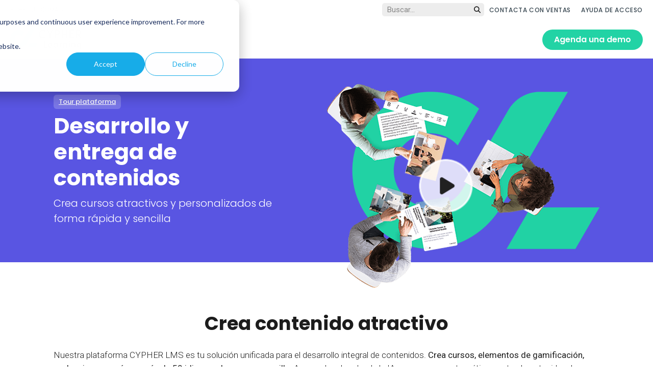

--- FILE ---
content_type: text/html; charset=UTF-8
request_url: https://www.cypherlearning.com/es/tour/desarrollo-y-entrega-de-contenidos
body_size: 16937
content:
<!doctype html><html lang="es"><head>
    <meta charset="utf-8">
    <title>Funciones de desarrollo de cursos de aprendizaje electrónico | CYPHER</title>
    <link rel="shortcut icon" href="https://www.cypherlearning.com/hubfs/logos/cypher-favicon.png">
    <meta name="description" content="La forma más rápida y sencilla de crear contenido de aprendizaje y formación completo en más de 50 idiomas, todo impulsado por AI. Descúbrelo tú mismo.">
    
    
    
    
    
    
    <meta name="viewport" content="width=device-width, initial-scale=1">

    
    <meta property="og:description" content="La forma más rápida y sencilla de crear contenido de aprendizaje y formación completo en más de 50 idiomas, todo impulsado por AI. Descúbrelo tú mismo.">
    <meta property="og:title" content="Funciones de desarrollo de cursos de aprendizaje electrónico | CYPHER">
    <meta name="twitter:description" content="La forma más rápida y sencilla de crear contenido de aprendizaje y formación completo en más de 50 idiomas, todo impulsado por AI. Descúbrelo tú mismo.">
    <meta name="twitter:title" content="Funciones de desarrollo de cursos de aprendizaje electrónico | CYPHER">

    

    
    <style>
a.cta_button{-moz-box-sizing:content-box !important;-webkit-box-sizing:content-box !important;box-sizing:content-box !important;vertical-align:middle}.hs-breadcrumb-menu{list-style-type:none;margin:0px 0px 0px 0px;padding:0px 0px 0px 0px}.hs-breadcrumb-menu-item{float:left;padding:10px 0px 10px 10px}.hs-breadcrumb-menu-divider:before{content:'›';padding-left:10px}.hs-featured-image-link{border:0}.hs-featured-image{float:right;margin:0 0 20px 20px;max-width:50%}@media (max-width: 568px){.hs-featured-image{float:none;margin:0;width:100%;max-width:100%}}.hs-screen-reader-text{clip:rect(1px, 1px, 1px, 1px);height:1px;overflow:hidden;position:absolute !important;width:1px}
</style>

<link rel="stylesheet" href="https://www.cypherlearning.com/hubfs/hub_generated/template_assets/1/59006811188/1768918568163/template_main.min.css">
<link rel="stylesheet" href="https://www.cypherlearning.com/hubfs/hub_generated/template_assets/1/59006855854/1768918562589/template_theme-overrides.min.css">
<link rel="stylesheet" href="https://www.cypherlearning.com/hubfs/hub_generated/module_assets/1/116098145191/1764087543225/module_Top_Header_V2.min.css">
<link rel="stylesheet" href="/hs/hsstatic/cos-LanguageSwitcher/static-1.336/sass/LanguageSwitcher.css">
<link rel="stylesheet" href="https://www.cypherlearning.com/hubfs/hub_generated/module_assets/1/60246266804/1741345769255/module_Mobile_Menu_Top_Header.min.css">
<link rel="stylesheet" href="https://www.cypherlearning.com/hubfs/hub_generated/module_assets/1/59006231808/1766388945627/module_menu.min.css">
<link rel="stylesheet" href="https://www.cypherlearning.com/hubfs/hub_generated/module_assets/1/60248469538/1740926863635/module_Mobile_Menu_Bottom_Header.min.css">
<link rel="stylesheet" href="https://www.cypherlearning.com/hubfs/hub_generated/template_assets/1/115557936283/1765176470847/template_header-dropdown.min.css">
<link rel="stylesheet" href="https://www.cypherlearning.com/hubfs/hub_generated/module_assets/1/89766559521/1755874862845/module_Top_News_Alert.min.css">
<link rel="stylesheet" href="https://www.cypherlearning.com/hubfs/hub_generated/module_assets/1/123219604812/1768544687958/module_Header_Video_Side-by-Side.min.css">
<link rel="stylesheet" href="https://www.cypherlearning.com/hubfs/hub_generated/module_assets/1/112858357806/1759752861720/module_Simple_Heading_2_Col_Txt.min.css">
<link rel="stylesheet" href="https://www.cypherlearning.com/hubfs/hub_generated/module_assets/1/112844769567/1767943935071/module_Adjacent_Img_Txt.min.css">
<link rel="stylesheet" href="https://www.cypherlearning.com/hubfs/hub_generated/module_assets/1/132197722940/1741346118509/module_Accordion_Side-by-Side.min.css">
<link rel="stylesheet" href="https://www.cypherlearning.com/hubfs/hub_generated/module_assets/1/141740780135/1740926891169/module_Storylane_Demo.min.css">
<link rel="stylesheet" href="https://www.cypherlearning.com/hubfs/hub_generated/module_assets/1/132003549243/1740926886817/module_Button_Centred.min.css">
<link rel="stylesheet" href="https://www.cypherlearning.com/hubfs/hub_generated/module_assets/1/112547798605/1751041125792/module_2_Column_Img_Text.min.css">
<link rel="stylesheet" href="https://www.cypherlearning.com/hubfs/hub_generated/module_assets/1/109978783891/1749625311557/module_Related_Resources.min.css">
<link rel="stylesheet" href="https://www.cypherlearning.com/hubfs/hub_generated/module_assets/1/124317001077/1745417446590/module_Testimonials_Quotes.min.css">
<link rel="stylesheet" href="https://www.cypherlearning.com/hubfs/hub_generated/module_assets/1/110010499737/1744188487147/module_CYPHER_Form.min.css">
<link rel="stylesheet" href="https://www.cypherlearning.com/hubfs/hub_generated/module_assets/1/59079869031/1764088076576/module_Footer_Main_Module.min.css">
<style>
  @font-face {
    font-family: "Roboto";
    font-weight: 400;
    font-style: normal;
    font-display: swap;
    src: url("/_hcms/googlefonts/Roboto/regular.woff2") format("woff2"), url("/_hcms/googlefonts/Roboto/regular.woff") format("woff");
  }
  @font-face {
    font-family: "Roboto";
    font-weight: 700;
    font-style: normal;
    font-display: swap;
    src: url("/_hcms/googlefonts/Roboto/700.woff2") format("woff2"), url("/_hcms/googlefonts/Roboto/700.woff") format("woff");
  }
  @font-face {
    font-family: "Poppins";
    font-weight: 700;
    font-style: normal;
    font-display: swap;
    src: url("/_hcms/googlefonts/Poppins/700.woff2") format("woff2"), url("/_hcms/googlefonts/Poppins/700.woff") format("woff");
  }
  @font-face {
    font-family: "Poppins";
    font-weight: 500;
    font-style: normal;
    font-display: swap;
    src: url("/_hcms/googlefonts/Poppins/500.woff2") format("woff2"), url("/_hcms/googlefonts/Poppins/500.woff") format("woff");
  }
  @font-face {
    font-family: "Poppins";
    font-weight: 600;
    font-style: normal;
    font-display: swap;
    src: url("/_hcms/googlefonts/Poppins/600.woff2") format("woff2"), url("/_hcms/googlefonts/Poppins/600.woff") format("woff");
  }
  @font-face {
    font-family: "Poppins";
    font-weight: 400;
    font-style: normal;
    font-display: swap;
    src: url("/_hcms/googlefonts/Poppins/regular.woff2") format("woff2"), url("/_hcms/googlefonts/Poppins/regular.woff") format("woff");
  }
  @font-face {
    font-family: "Poppins";
    font-weight: 700;
    font-style: normal;
    font-display: swap;
    src: url("/_hcms/googlefonts/Poppins/700.woff2") format("woff2"), url("/_hcms/googlefonts/Poppins/700.woff") format("woff");
  }
</style>

<!-- Editor Styles -->
<style id="hs_editor_style" type="text/css">
/* HubSpot Non-stacked Media Query Styles */
@media (min-width:768px) {
  .footer-row-0-vertical-alignment > .row-fluid {
    display: -ms-flexbox !important;
    -ms-flex-direction: row;
    display: flex !important;
    flex-direction: row;
  }
  .footer-module-1-vertical-alignment {
    display: -ms-flexbox !important;
    -ms-flex-direction: column !important;
    -ms-flex-pack: center !important;
    display: flex !important;
    flex-direction: column !important;
    justify-content: center !important;
  }
  .footer-module-1-vertical-alignment > div {
    flex-shrink: 0 !important;
  }
}
/* HubSpot Styles (default) */
.cell_1708347054065-padding {
  padding-left: 0px !important;
  padding-right: 0px !important;
}
.cell_17083492488012-padding {
  padding-left: 0px !important;
  padding-right: 0px !important;
}
</style>
    

    
    <link rel="canonical" href="https://www.cypherlearning.com/es/tour/desarrollo-y-entrega-de-contenidos">

<!-- Google Tag Manager -->
<script>(function(w,d,s,l,i){w[l]=w[l]||[];w[l].push({'gtm.start':
new Date().getTime(),event:'gtm.js'});var f=d.getElementsByTagName(s)[0],
j=d.createElement(s),dl=l!='dataLayer'?'&l='+l:'';j.async=true;j.src=
'https://www.googletagmanager.com/gtm.js?id='+i+dl;f.parentNode.insertBefore(j,f);
})(window,document,'script','dataLayer','GTM-59BD2G8');</script>
<!-- End Google Tag Manager -->
<link href="https://unpkg.com/aos@2.3.1/dist/aos.css" rel="stylesheet">
<!--<script src="https://cdnjs.cloudflare.com/ajax/libs/jquery/3.6.0/jquery.min.js"></script>-->
<script src="https://code.jquery.com/jquery-3.6.0.min.js" integrity="sha256-/xUj+3OJU5yExlq6GSYGSHk7tPXikynS7ogEvDej/m4=" crossorigin="anonymous"></script>
<script src="https://unpkg.com/aos@2.3.1/dist/aos.js"></script>
<!-- End Google Tag Manager -->

<!-- Google tag (gtag.js) -->
<script async src="https://www.googletagmanager.com/gtag/js?id=G-HRW13DDM7L"></script>
<script>
  window.dataLayer = window.dataLayer || [];
  function gtag(){dataLayer.push(arguments);}
  gtag('js', new Date());

  gtag('config', 'G-HRW13DDM7L');
</script>
<!-- END Google tag (gtag.js) -->



<!-- BTA Tracking -->
<script src="https://api.betheanswer.online/main/pixel/13aad269-b01a-47e0-97ab-d461b3a17e97/lib.js"></script>
<meta property="og:url" content="https://www.cypherlearning.com/es/tour/desarrollo-y-entrega-de-contenidos">
<meta name="twitter:card" content="summary">
<meta http-equiv="content-language" content="es">
<link rel="alternate" hreflang="en" href="https://www.cypherlearning.com/tour/content-development-and-delivery">
<link rel="alternate" hreflang="es" href="https://www.cypherlearning.com/es/tour/desarrollo-y-entrega-de-contenidos">






    <link rel="preconnect" href="https://fonts.googleapis.com">
    <link rel="preconnect" href="https://fonts.gstatic.com" crossorigin>
    <link href="https://fonts.googleapis.com/css2?family=Poppins:wght@300;400;500;600;700&amp;family=Roboto:ital,wght@0,100..900;1,100..900&amp;display=swap" rel="stylesheet">

    <script defer src="https://kit.fontawesome.com/fe01c3cd53.js" crossorigin="anonymous"></script> 
    
    
    

    
  <meta name="generator" content="HubSpot"></head>

  <body class="hs-skip-lang-url-rewrite page_bg_image"><div class="bg_options" style="display:none">
    
  </div>
  
  
    <div class="body-wrapper   hs-content-id-69703896604 hs-site-page page  new_page_for_dd">
      
      
      <div data-global-resource-path="cypher learning/templates/partials/header-dropdown-test.html"><header id="main_header" class="header hs-search-hidden">
	
  <div id="hs_cos_wrapper_module_16844259313494" class="hs_cos_wrapper hs_cos_wrapper_widget hs_cos_wrapper_type_module" style="" data-hs-cos-general-type="widget" data-hs-cos-type="module"><div class="top_header ppp1" data-value="/es/tour/desarrollo-y-entrega-de-contenidos">
  <div class="page-center">
    <div class="nav_wrapper">
      <div class="menu_wrap cstm-menu1 region_dropdown_parent">
        
        <span class="region_heading" data-value="1">Elige tu idioma</span>
        <div class="region_dropdown multi_lang_dd cstm-reg-drop">
          <div class="region_select_row notranslate"></div>
        </div>
        
      </div>

      <div class="menu_wrap cstm-menu2 notranslate new-searching">
        
        <form class="top-search-field visible-field" method="get" action="/es/content-search">
          <input class="top-search-field-input" type="text" placeholder="Buscar..." name="term" aria-label="Global search">
          <button type="submit">
            
            <i class="fa-solid fa-magnifying-glass" aria-hidden="true"></i>
          </button>
        </form>
                
       
        <span id="hs_cos_wrapper_module_16844259313494_custom_nav" class="hs_cos_wrapper hs_cos_wrapper_widget hs_cos_wrapper_type_menu" style="" data-hs-cos-general-type="widget" data-hs-cos-type="menu"><div id="hs_menu_wrapper_module_16844259313494_custom_nav" class="hs-menu-wrapper active-branch flyouts hs-menu-flow-horizontal" role="navigation" data-sitemap-name="default" data-menu-id="124135964728" aria-label="Navigation Menu">
 <ul role="menu">
  <li class="hs-menu-item hs-menu-depth-1" role="none"><a href="https://www.cypherlearning.com/es/contacta-con-ventas" role="menuitem">CONTACTA CON VENTAS</a></li>
  <li class="hs-menu-item hs-menu-depth-1" role="none"><a href="https://www.cypherlearning.com/login-help" role="menuitem">AYUDA DE ACCESO</a></li>
 </ul>
</div></span>
      </div>
    </div>
  </div>  

  
</div>

<style>
  body {
    top: 0 !important;
  }
  .skiptranslate {
    display: none !important;
    height: 0 !important;
    width: 0 !important;
    visibility: hidden !important;
  }
</style>

<script>
  function getUrlVars(){
    var vars = [], hash;
    var hashes = window.location.href.slice(window.location.href.indexOf('?') + 1).split('&');
    for(var i = 0; i < hashes.length; i++){
      hash = hashes[i].split('=');
      vars.push(hash[0]);
      vars[hash[0]] = hash[1];
    }
    return vars;
  }
</script></div>
	

	

	<!--   <a href="#main-content" class="header__skip">Skip to content</a> -->

	

	<div class="container-fluid content-wrapper">
<div class="row-fluid-wrapper">
<div class="row-fluid">
<div class="span12 widget-span widget-type-cell " style="" data-widget-type="cell" data-x="0" data-w="12">

</div><!--end widget-span -->
</div>
</div>
</div>


	

	<div class="header__container content-wrapper page-center">
		

		<div class="header__logo header__logo--main standard-logo notranslate">
			
			<div id="hs_cos_wrapper_module_164882371638020" class="hs_cos_wrapper hs_cos_wrapper_widget hs_cos_wrapper_type_module" style="" data-hs-cos-general-type="widget" data-hs-cos-type="module"><div id="hs_cos_wrapper_site_logo" class="hs_cos_wrapper hs_cos_wrapper_widget hs_cos_wrapper_type_module widget-type-logo" style="" data-hs-cos-general-type="widget" data-hs-cos-type="module">
  <span id="hs_cos_wrapper_site_logo_hs_logo_widget" class="hs_cos_wrapper hs_cos_wrapper_widget hs_cos_wrapper_type_logo" style="" data-hs-cos-general-type="widget" data-hs-cos-type="logo">
    <a id="hs-link-site_logo_hs_logo_widget" class="hs-skip-lang-url-rewrite" style="border-width:0px;border:0px;" href="/es">
      
      
      <img src="https://www.cypherlearning.com/hubfs/logos/logo-header.svg" alt="CYPHER Learning" loading="lazy" width="143" height="39" style="max-width: 100%; height: auto;">
    </a>
  </span>
</div></div>
		</div>
		

		

		<div class="header__column">

			

			<div class="header__row-1">
				
				<div id="lang_switcher_default" class="header__language-switcher header--element">
					<div class="header__language-switcher--label">
						<div id="hs_cos_wrapper_language-switcher" class="hs_cos_wrapper hs_cos_wrapper_widget hs_cos_wrapper_type_module widget-type-language_switcher" style="" data-hs-cos-general-type="widget" data-hs-cos-type="module"><span id="hs_cos_wrapper_language-switcher_" class="hs_cos_wrapper hs_cos_wrapper_widget hs_cos_wrapper_type_language_switcher" style="" data-hs-cos-general-type="widget" data-hs-cos-type="language_switcher"><div class="lang_switcher_class">
   <div class="globe_class" onclick="">
       <ul class="lang_list_class">
           <li>
               <a class="lang_switcher_link" data-language="es" lang="es" href="https://www.cypherlearning.com/es/tour/desarrollo-y-entrega-de-contenidos">Español</a>
           </li>
           <li>
               <a class="lang_switcher_link" data-language="en" lang="en" href="https://www.cypherlearning.com/tour/content-development-and-delivery">English</a>
           </li>
       </ul>
   </div>
</div></span></div>
						<div class="header__language-switcher--label-current"> Español</div>
					</div>
				</div>
				
			</div>

			

			<div class="header__row-2">
				<div class="header--toggle header__navigation--toggle"></div>
				<!--         <div class="header--toggle header__navigation--toggle sticky"></div> -->

				
				<div class="header--toggle header__language-switcher--toggle"></div>
				
				<!--         <div class="header--toggle header__search--toggle"></div> -->
				<div class="header__close--toggle"></div>
				
				<div class="header_top_wrapper">
					<div id="hs_cos_wrapper_module_16375679805753" class="hs_cos_wrapper hs_cos_wrapper_widget hs_cos_wrapper_type_module" style="" data-hs-cos-general-type="widget" data-hs-cos-type="module"><div class="mobile_top_header">
  <div class="content_col">
    
    
    <a class="header_cta_blue" href="https://www.cypherlearning.com/es/contacta-con-ventas/agenda-una-demo">Agenda una demo</a>
  </div>
  <div class="content_col">
    
    
    <a class="header_cta_dark" href="https://www.cypherlearning.com/login-help">Ayuda de acceso</a>
        
    <!--     <a href="#login" class="header_cta_dark">Log in</a> -->
  </div>
</div></div>
				</div>
				<div class="header__navigation header--element">
					<div id="hs_cos_wrapper_navigation-primary" class="hs_cos_wrapper hs_cos_wrapper_widget hs_cos_wrapper_type_module" style="" data-hs-cos-general-type="widget" data-hs-cos-type="module">





<nav class="menu menu--desktop notranslate" aria-label="Main menu">
  <ul class="menu__wrapper no-list">
    

  

  

  
    
    <li class="menu__item menu__item--depth-1 menu__item--has-submenu hs-skip-lang-url-rewrite">
      
        
          <button class="menu__link menu__link--toggle" aria-haspopup="true" aria-expanded="false">Productos</button>
        
      
      
        
          <button class="menu__child-toggle no-button" aria-expanded="false">
            <span class="show-for-sr">Show submenu for Productos</span>
            <span class="menu__child-toggle-icon"></span>
          </button>
          <ul class="menu__submenu menu__submenu--level-2 no-list">
            
            
              
    <li class="menu__item menu__item--depth-2  hs-skip-lang-url-rewrite">
      
        
          <span class="menu__link">Keep this for dropdown</span>
        
      
      
    </li>
  
            
          </ul>
          
      
    </li>
  
  
    
    <li class="menu__item menu__item--depth-1 menu__item--has-submenu hs-skip-lang-url-rewrite">
      
        
          <button class="menu__link menu__link--toggle" aria-haspopup="true" aria-expanded="false">Soluciones</button>
        
      
      
        
          <button class="menu__child-toggle no-button" aria-expanded="false">
            <span class="show-for-sr">Show submenu for Soluciones</span>
            <span class="menu__child-toggle-icon"></span>
          </button>
          <ul class="menu__submenu menu__submenu--level-2 no-list">
            
            
              
    <li class="menu__item menu__item--depth-2  hs-skip-lang-url-rewrite">
      
        
          <span class="menu__link">Keep this for dropdown</span>
        
      
      
    </li>
  
            
          </ul>
          
      
    </li>
  
  
    
    <li class="menu__item menu__item--depth-1 menu__item--has-submenu hs-skip-lang-url-rewrite">
      
        
          <button class="menu__link menu__link--toggle" aria-haspopup="true" aria-expanded="false">Empresa</button>
        
      
      
        
          <button class="menu__child-toggle no-button" aria-expanded="false">
            <span class="show-for-sr">Show submenu for Empresa</span>
            <span class="menu__child-toggle-icon"></span>
          </button>
          <ul class="menu__submenu menu__submenu--level-2 no-list">
            
            
              
    <li class="menu__item menu__item--depth-2  hs-skip-lang-url-rewrite">
      
        
          <span class="menu__link">Keep this for dropdown</span>
        
      
      
    </li>
  
            
          </ul>
          
      
    </li>
  
  
    
    <li class="menu__item menu__item--depth-1 menu__item--has-submenu hs-skip-lang-url-rewrite">
      
        
          <button class="menu__link menu__link--toggle" aria-haspopup="true" aria-expanded="false">Recursos</button>
        
      
      
        
          <button class="menu__child-toggle no-button" aria-expanded="false">
            <span class="show-for-sr">Show submenu for Recursos</span>
            <span class="menu__child-toggle-icon"></span>
          </button>
          <ul class="menu__submenu menu__submenu--level-2 no-list">
            
            
              
    <li class="menu__item menu__item--depth-2  hs-skip-lang-url-rewrite">
      
        
          <span class="menu__link">Keep this for dropdown</span>
        
      
      
    </li>
  
            
          </ul>
          
      
    </li>
  
  


  </ul>
</nav>



<nav class="menu menu--mobile" aria-label="Main menu">
  <ul class="menu__wrapper no-list notranslate">
    

  

  

  
    
    <li class="menu__item menu__item--depth-1 menu__item--has-submenu hs-skip-lang-url-rewrite">
      
        
          <button class="menu__link menu__link--toggle" aria-haspopup="true" aria-expanded="false">Productos</button>
        
      
      
        
          <button class="menu__child-toggle no-button" aria-expanded="false">
            <span class="show-for-sr">Show submenu for Productos</span>
            <span class="menu__child-toggle-icon"></span>
          </button>
          <ul class="menu__submenu menu__submenu--level-2 no-list">
            
            
              
    <li class="menu__item menu__item--depth-2  hs-skip-lang-url-rewrite">
      
        
          <span class="menu__link">Keep this for dropdown</span>
        
      
      
    </li>
  
            
          </ul>
          
      
    </li>
  
  
    
    <li class="menu__item menu__item--depth-1 menu__item--has-submenu hs-skip-lang-url-rewrite">
      
        
          <button class="menu__link menu__link--toggle" aria-haspopup="true" aria-expanded="false">Soluciones</button>
        
      
      
        
          <button class="menu__child-toggle no-button" aria-expanded="false">
            <span class="show-for-sr">Show submenu for Soluciones</span>
            <span class="menu__child-toggle-icon"></span>
          </button>
          <ul class="menu__submenu menu__submenu--level-2 no-list">
            
            
              
    <li class="menu__item menu__item--depth-2  hs-skip-lang-url-rewrite">
      
        
          <span class="menu__link">Keep this for dropdown</span>
        
      
      
    </li>
  
            
          </ul>
          
      
    </li>
  
  
    
    <li class="menu__item menu__item--depth-1 menu__item--has-submenu hs-skip-lang-url-rewrite">
      
        
          <button class="menu__link menu__link--toggle" aria-haspopup="true" aria-expanded="false">Empresa</button>
        
      
      
        
          <button class="menu__child-toggle no-button" aria-expanded="false">
            <span class="show-for-sr">Show submenu for Empresa</span>
            <span class="menu__child-toggle-icon"></span>
          </button>
          <ul class="menu__submenu menu__submenu--level-2 no-list">
            
            
              
    <li class="menu__item menu__item--depth-2  hs-skip-lang-url-rewrite">
      
        
          <span class="menu__link">Keep this for dropdown</span>
        
      
      
    </li>
  
            
          </ul>
          
      
    </li>
  
  
    
    <li class="menu__item menu__item--depth-1 menu__item--has-submenu hs-skip-lang-url-rewrite">
      
        
          <button class="menu__link menu__link--toggle" aria-haspopup="true" aria-expanded="false">Recursos</button>
        
      
      
        
          <button class="menu__child-toggle no-button" aria-expanded="false">
            <span class="show-for-sr">Show submenu for Recursos</span>
            <span class="menu__child-toggle-icon"></span>
          </button>
          <ul class="menu__submenu menu__submenu--level-2 no-list">
            
            
              
    <li class="menu__item menu__item--depth-2  hs-skip-lang-url-rewrite">
      
        
          <span class="menu__link">Keep this for dropdown</span>
        
      
      
    </li>
  
            
          </ul>
          
      
    </li>
  
  


  </ul>
</nav></div>
				</div>
				
				<div id="hs_cos_wrapper_module_16373183314857" class="hs_cos_wrapper hs_cos_wrapper_widget hs_cos_wrapper_type_module" style="" data-hs-cos-general-type="widget" data-hs-cos-type="module"><div class="cta_wrap">
  
  
  <a class="header_cta btn_sml" href="https://www.cypherlearning.com/es/contacta-con-ventas/agenda-una-demo">Agenda una demo 
  </a>
</div></div>
				

				
				<div class="header_bottom_wrapper">
					<div class="mobile_bottom_header">
						
						
						<button class="region_mob_btn mobi">Select your language</button>
						<div class="region_dropdown" style="display:none">
							<div class="region_select_row notranslate"></div>
						</div>
						
						<div id="hs_cos_wrapper_module_163757226411023" class="hs_cos_wrapper hs_cos_wrapper_widget hs_cos_wrapper_type_module" style="" data-hs-cos-general-type="widget" data-hs-cos-type="module">
<ul class="menu_list">
  
  <li>
    
    
    <a href="/es/contacta-con-ventas">
      
      Contacta con ventas
    </a>
  </li>
  
  <li>
    
    
    <a href="/es/soporte-tecnico">
      
      Soporte técnico
    </a>
  </li>
  
</ul>

<ul class="social_list">
  
  <li>
    
    
    <a href="https://www.linkedin.com/company/cypher-learning" target="_blank" rel="noopener">
      
        
        <img src="https://www.cypherlearning.com/hubfs/icons/social/linkedin.svg" alt="linkedin" loading="lazy" width="37" height="37">
      
    </a>
  </li>
  
  <li>
    
    
    <a href="https://twitter.com/cypherlearning" target="_blank" rel="noopener">
      
        
        <img src="https://www.cypherlearning.com/hubfs/icons/social/twitter.svg" alt="X" loading="lazy" width="37" height="37">
      
    </a>
  </li>
  
  <li>
    
    
    <a href="https://www.youtube.com/channel/UCJwky3COzZ_Q9UKE30fInqg" target="_blank" rel="noopener">
      
        
        <img src="https://www.cypherlearning.com/hubfs/icons/social/youtube.svg" alt="youtube" loading="lazy" width="37" height="37">
      
    </a>
  </li>
  
  <li>
    
    
    <a href="https://www.instagram.com/cypherlearning/" target="_blank" rel="noopener">
      
        
        <img src="https://www.cypherlearning.com/hubfs/icons/social/instagram.svg" alt="instagram" loading="lazy" width="37" height="37">
      
    </a>
  </li>
  
  <li>
    
    
    <a href="https://bsky.app/profile/cypherlearning.bsky.social" target="_blank" rel="noopener">
      
        
        <img src="https://www.cypherlearning.com/hubfs/icons/social/bluesky.svg" alt="bluesky" loading="lazy" width="37" height="37">
      
    </a>
  </li>
  
</ul>
</div>
					</div>
				</div>

			</div>
		</div>
	</div>

	

	<div class="container-fluid content-wrapper">
<div class="row-fluid-wrapper">
<div class="row-fluid">
<div class="span12 widget-span widget-type-cell " style="" data-widget-type="cell" data-x="0" data-w="12">

</div><!--end widget-span -->
</div>
</div>
</div>

	<div class="hidden-mods new-mods" style="display: none;">
    
		<div class="start-here" data-append-menu="start here">
			<div id="hs_cos_wrapper_module_168414703194854_1" class="hs_cos_wrapper hs_cos_wrapper_widget hs_cos_wrapper_type_module" style="" data-hs-cos-general-type="widget" data-hs-cos-type="module"><div class="header_dropdown new-hover-header sub_length_0">
  
  <div class="links_wrapper">
    
  </div>
  
  
  <div class="cta">
    <a href="">
      <img src="" width="313" height="176" alt="" loading="lazy">
    </a>
    <div>
      <span></span>
      
      
    </div>
  </div>
</div></div>
		</div>
		<div class="products-dd" data-append-menu="product">
			<div id="hs_cos_wrapper_module_168414703194854_3" class="hs_cos_wrapper hs_cos_wrapper_widget hs_cos_wrapper_type_module" style="" data-hs-cos-general-type="widget" data-hs-cos-type="module"><div class="header_dropdown new-hover-header sub_length_0">
  
  <div class="links_wrapper">
    
  </div>
  
  
  <div class="cta">
    <a href="">
      <img src="" width="313" height="176" alt="" loading="lazy">
    </a>
    <div>
      <span></span>
      
      
    </div>
  </div>
</div></div>
		</div>
		<div class="solution-dd" data-append-menu="Soluciones">
			<div id="hs_cos_wrapper_module_168414703194854_2" class="hs_cos_wrapper hs_cos_wrapper_widget hs_cos_wrapper_type_module" style="" data-hs-cos-general-type="widget" data-hs-cos-type="module"><div class="header_dropdown new-hover-header sub_length_0">
  
  <div class="links_wrapper">
    
  </div>
  
  
  <div class="cta">
    <a href="">
      <img src="" width="313" height="176" alt="" loading="lazy">
    </a>
    <div>
      <span></span>
      
      
    </div>
  </div>
</div></div>
		</div>
    <div class="customers" data-append-menu="customers">
			<div id="hs_cos_wrapper_module_168414703194854_5" class="hs_cos_wrapper hs_cos_wrapper_widget hs_cos_wrapper_type_module" style="" data-hs-cos-general-type="widget" data-hs-cos-type="module"><div class="header_dropdown new-hover-header sub_length_0">
  
  <div class="links_wrapper">
    
  </div>
  
  
  <div class="cta">
    <a href="">
      <img src="" width="313" height="176" alt="" loading="lazy">
    </a>
    <div>
      <span></span>
      
      
    </div>
  </div>
</div></div>
		</div>
		<div class="blog-resources" data-append-menu="Recursos">
			<div id="hs_cos_wrapper_module_168414703194854_4" class="hs_cos_wrapper hs_cos_wrapper_widget hs_cos_wrapper_type_module" style="" data-hs-cos-general-type="widget" data-hs-cos-type="module"><div class="header_dropdown new-hover-header sub_length_0">
  
  <div class="links_wrapper">
    
  </div>
  
  
  <div class="cta">
    <a href="">
      <img src="" width="313" height="176" alt="" loading="lazy">
    </a>
    <div>
      <span></span>
      
      
    </div>
  </div>
</div></div>
		</div>
	</div>

	
	
</header>

<div id="hs_cos_wrapper_module_166791283244937" class="hs_cos_wrapper hs_cos_wrapper_widget hs_cos_wrapper_type_module" style="" data-hs-cos-general-type="widget" data-hs-cos-type="module"></div></div>
      
      

      

      <main id="main-content" class="body-container-wrapper">
        



<div class="container-fluid body-container body-container-matrix-tour1">
<div class="row-fluid-wrapper">
<div class="row-fluid">
<div class="span12 widget-span widget-type-cell " style="" data-widget-type="cell" data-x="0" data-w="12">

<div class="row-fluid-wrapper row-depth-1 row-number-1 dnd-section">
<div class="row-fluid ">
<div class="span12 widget-span widget-type-cell cell_1708347054065-padding dnd-column" style="" data-widget-type="cell" data-x="0" data-w="12">

<div class="row-fluid-wrapper row-depth-1 row-number-2 dnd-row">
<div class="row-fluid ">
<div class="span12 widget-span widget-type-custom_widget dnd-module" style="" data-widget-type="custom_widget" data-x="0" data-w="12">
<div id="hs_cos_wrapper_widget_1708347054046" class="hs_cos_wrapper hs_cos_wrapper_widget hs_cos_wrapper_type_module" style="" data-hs-cos-general-type="widget" data-hs-cos-type="module"><div class="header_video_side_by_side  purple top_module flush_with_nav">
  <div class="page-center">
    <div class="content_wrapper">
      <div class="heading_area">
          
          <span class="pill">
            
            <a href="https://www.cypherlearning.com/platform" target="_blank">Tour plataforma</a>
            
            
          </span>
          
          
          
          <h1>Desarrollo y entrega de contenidos</h1>
          
          <p class="emphasis_p">Crea cursos atractivos y personalizados de forma rápida y sencilla</p>
          
        </div>
      
      <div class="media_box">
        
        
        
        
        
                
        
        
        
        <img src="https://www.cypherlearning.com/hs-fs/hubfs/tour/create-classes-header.png?width=534&amp;height=400&amp;name=create-classes-header.png" alt="create-classes-header" loading="eager" width="534" height="400" data-width="534" data-height="400" srcset="https://www.cypherlearning.com/hs-fs/hubfs/tour/create-classes-header.png?width=267&amp;height=200&amp;name=create-classes-header.png 267w, https://www.cypherlearning.com/hs-fs/hubfs/tour/create-classes-header.png?width=534&amp;height=400&amp;name=create-classes-header.png 534w, https://www.cypherlearning.com/hs-fs/hubfs/tour/create-classes-header.png?width=801&amp;height=600&amp;name=create-classes-header.png 801w, https://www.cypherlearning.com/hs-fs/hubfs/tour/create-classes-header.png?width=1068&amp;height=800&amp;name=create-classes-header.png 1068w, https://www.cypherlearning.com/hs-fs/hubfs/tour/create-classes-header.png?width=1335&amp;height=1000&amp;name=create-classes-header.png 1335w, https://www.cypherlearning.com/hs-fs/hubfs/tour/create-classes-header.png?width=1602&amp;height=1200&amp;name=create-classes-header.png 1602w" sizes="(max-width: 534px) 100vw, 534px">
        
        
        
        <button class="open_btn" onclick="open_video('https://www.youtube.com/embed/HysrA2yveKM?si=vKIlpD72E8f5ZRF')">
          <span class="fas fa-play"></span>
        </button>
        
        
        
      </div>
    </div>
  </div>
</div></div>

</div><!--end widget-span -->
</div><!--end row-->
</div><!--end row-wrapper -->

</div><!--end widget-span -->
</div><!--end row-->
</div><!--end row-wrapper -->

<div class="row-fluid-wrapper row-depth-1 row-number-3 dnd-section">
<div class="row-fluid ">
<div class="span12 widget-span widget-type-cell dnd-column" style="" data-widget-type="cell" data-x="0" data-w="12">

<div class="row-fluid-wrapper row-depth-1 row-number-4 dnd-row">
<div class="row-fluid ">
<div class="span12 widget-span widget-type-custom_widget dnd-module" style="" data-widget-type="custom_widget" data-x="0" data-w="12">
<div id="hs_cos_wrapper_widget_1708347370659" class="hs_cos_wrapper hs_cos_wrapper_widget hs_cos_wrapper_type_module" style="" data-hs-cos-general-type="widget" data-hs-cos-type="module"><section class="simple_heading_two_col_txt margin_top_bottom">
  <div class="page-center">
    
      
      <h2 class="text-center">Crea contenido atractivo</h2>
      
    
    
      <div class="two_column_text one_column"><p style="text-align: left;">Nuestra plataforma CYPHER LMS es tu solución unificada para el desarrollo integral de contenidos. <strong>Crea cursos, elementos de gamificación, evaluaciones y más en más de 50 idiomas de manera sencilla</strong>. Aprovecha el poder de la IA para mapear automáticamente el contenido a las competencias y revoluciona tu enfoque de aprendizaje. Crea cursos atractivos, ricos en multimedia y enfocados en habilidades en cuestión de minutos, reduciendo la monotonía administrativa y dedicando más tiempo a inspirar y conectar con los estudiantes. Acepta la creación de contenido moderno y revoluciona el aprendizaje con nuestra plataforma de aprendizaje generativo.</p>
<p style="text-align: left;"><span class="content_title">“En la industria, se necesitan como mínimo 40 horas para crear una hora de contenido. Aquí estás logrando el 80-90% en 10 minutos... simplemente te sorprenderá ver todos los pasos que solías tener que hacer manualmente y que ya no tienes que hacer más.”</span> <span class="quotee_w_img"><img src="https://www.cypherlearning.com/hs-fs/hubfs/other/analysts/john-leh.png?width=50&amp;height=50&amp;name=john-leh.png" width="50" height="50" loading="lazy" alt="john-leh" srcset="https://www.cypherlearning.com/hs-fs/hubfs/other/analysts/john-leh.png?width=25&amp;height=25&amp;name=john-leh.png 25w, https://www.cypherlearning.com/hs-fs/hubfs/other/analysts/john-leh.png?width=50&amp;height=50&amp;name=john-leh.png 50w, https://www.cypherlearning.com/hs-fs/hubfs/other/analysts/john-leh.png?width=75&amp;height=75&amp;name=john-leh.png 75w, https://www.cypherlearning.com/hs-fs/hubfs/other/analysts/john-leh.png?width=100&amp;height=100&amp;name=john-leh.png 100w, https://www.cypherlearning.com/hs-fs/hubfs/other/analysts/john-leh.png?width=125&amp;height=125&amp;name=john-leh.png 125w, https://www.cypherlearning.com/hs-fs/hubfs/other/analysts/john-leh.png?width=150&amp;height=150&amp;name=john-leh.png 150w" sizes="(max-width: 50px) 100vw, 50px"> John Leh, CEO y Analista Principal, Talented Learning</span></p></div>
    
  </div>
</section></div>

</div><!--end widget-span -->
</div><!--end row-->
</div><!--end row-wrapper -->

<div class="row-fluid-wrapper row-depth-1 row-number-5 dnd-row">
<div class="row-fluid ">
<div class="span12 widget-span widget-type-custom_widget dnd-module" style="" data-widget-type="custom_widget" data-x="0" data-w="12">
<div id="hs_cos_wrapper_widget_1708349167424" class="hs_cos_wrapper hs_cos_wrapper_widget hs_cos_wrapper_type_module" style="" data-hs-cos-general-type="widget" data-hs-cos-type="module"><section class="adjacent_img_txt margin_top_bottom">
  <div class="page-center">
    
    <div class="heading_area">
      
      <h2 class="text-center" style="max-width: 900px; margin-left: auto; margin-right: auto;">
        Creación de contenido potenciada por  IA. <span class="nowrap">En minutos.</span>
      </h2>
      
      
    </div>
    
      
    
    <div class="content_wrapper ">
      <div class="col text_col">
        <div class="text_wrapper ">
          
          <div class="description">
            <p>Agente CYPHER potenciará tu experiencia en desarrollo y entrega de contenido. Construye entrenamientos multimedia, gamificados y basados en habilidades en minutos. El mapeo automatizado del contenido a competencias, evaluaciones e informes hace posible el aprendizaje basado en competencias (CBL). Personaliza tus cursos según tu enfoque de formación eligiendo entre varios estilos de enseñanza, niveles de dificultad y tonos de escritura. Personaliza aún más con instrucciones adicionales y atiende a diversas personas educadoras. Crea cursos modulares con recursos multimedia, imágenes generadas por IA y formatos de contenido flexibles. Incluye opciones de locución y elementos de gamificación. Hay una variedad de opciones para el desarrollo de cursos potenciados por IA.</p>
          </div>
          
          <div class="btns">
            
            <a class="btn_dark btn_sml arrow" href="https://www.cypherlearning.com/ai-360/cypher-agent-for-course-creators" target="_blank" rel="nofollow noopener">Agente CYPHER</a>
            
          </div>
          
        </div>
      </div>
      <div class="col img_col">
        
        <div class="video_wrapper">
          <video id="video" loop="loop" muted width="100%" playsinline="" autoplay="autoplay">
            
            <source src="https://www.cypherlearning.com/hubfs/copilot/copilot-snackable.mp4" ">
            
          </video>
        </div>
        
      </div>
    </div>
    	
  </div>
</section></div>

</div><!--end widget-span -->
</div><!--end row-->
</div><!--end row-wrapper -->

<div class="row-fluid-wrapper row-depth-1 row-number-6 dnd-row">
<div class="row-fluid ">
<div class="span12 widget-span widget-type-custom_widget dnd-module" style="" data-widget-type="custom_widget" data-x="0" data-w="12">
<div id="hs_cos_wrapper_widget_1708349182218" class="hs_cos_wrapper hs_cos_wrapper_widget hs_cos_wrapper_type_module" style="" data-hs-cos-general-type="widget" data-hs-cos-type="module"><section class="accordion_side_by_side margin_top_bottom mt0">
  <div class="page-center">
    
 
    <div class="accordion">
      <div class="accordion_wrapper">
        
        
        <div class="hs_acc__card ">
          <h3 class="acc__question" aria-expanded="true" aria-controls="faq_a1" id="faq_q1">Habilidades y competencias</h3>
          <div class="acc__answer" id="faq_a1" role="region" aria-labelledby="faq_q1">
            <div><p>Sube tus propias competencias o elige de nuestro completo banco de datos pre-cargado de habilidades y competencias. Tienes la opción de especificar la cantidad de competencias necesarias.</p></div>
          </div>
        </div>
        
        <div class="hs_acc__card ">
          <h3 class="acc__question" aria-expanded="false" aria-controls="faq_a2" id="faq_q2">Dificultad</h3>
          <div class="acc__answer" id="faq_a2" role="region" aria-labelledby="faq_q2">
            <div><p>Establece niveles de dificultad como Principiante, Intermedio, Avanzado.</p></div>
          </div>
        </div>
        
        <div class="hs_acc__card ">
          <h3 class="acc__question" aria-expanded="false" aria-controls="faq_a3" id="faq_q3">Estilo de escritura</h3>
          <div class="acc__answer" id="faq_a3" role="region" aria-labelledby="faq_q3">
            <div><p>Define estilos de escritura como profesional, formal, informal, académico y humorístico.</p></div>
          </div>
        </div>
        
        <div class="hs_acc__card ">
          <h3 class="acc__question" aria-expanded="false" aria-controls="faq_a4" id="faq_q4">Personalización</h3>
          <div class="acc__answer" id="faq_a4" role="region" aria-labelledby="faq_q4">
            <div><p>Agrega instrucciones adicionales para darle un toque personalizado.</p></div>
          </div>
        </div>
        
        <div class="hs_acc__card ">
          <h3 class="acc__question" aria-expanded="false" aria-controls="faq_a5" id="faq_q5">Idiomas</h3>
          <div class="acc__answer" id="faq_a5" role="region" aria-labelledby="faq_q5">
            <div><p>Elabora cursos en varios idiomas, incluido contenido localizado.&nbsp;</p></div>
          </div>
        </div>
        
        <div class="hs_acc__card ">
          <h3 class="acc__question" aria-expanded="false" aria-controls="faq_a6" id="faq_q6">Personas</h3>
          <div class="acc__answer" id="faq_a6" role="region" aria-labelledby="faq_q6">
            <div><p>Adáptate a diferentes personas como Reflexivo, Tradicional, Académico, Narrador, Experto Práctico, Motivador Inspirador, Pensador Emprendedor, Pensador Filosófico, Mentor Amigable, Animador, Entusiasta de la Ciencia, Pensador Futurista.&nbsp;</p></div>
          </div>
        </div>
        
        <div class="hs_acc__card ">
          <h3 class="acc__question" aria-expanded="false" aria-controls="faq_a7" id="faq_q7">Módulos</h3>
          <div class="acc__answer" id="faq_a7" role="region" aria-labelledby="faq_q7">
            <div><p>Diseña cursos en módulos con 5-20 módulos y 3-5 páginas por módulo. Opta por páginas de contenido de formato largo o corto.</p></div>
          </div>
        </div>
        
      </div>
      <div class="accordion_wrapper">
        
        
        <div class="hs_acc__card ">
          <h3 class="acc__question" aria-expanded="true" aria-controls="faq_a1" id="faq_q1">Crea cursos a partir de tus propios recursos</h3>
          <div class="acc__answer" id="faq_a1" role="region" aria-labelledby="faq_q1">
            <div><p>Sube tus recursos propietarios como Video, PDF, PowerPoint, Word para crear entrenamientos específicos para tu terminología, marca y tono.&nbsp;</p></div>
          </div>
        </div>
        
        <div class="hs_acc__card ">
          <h3 class="acc__question" aria-expanded="false" aria-controls="faq_a2" id="faq_q2">AI Crosscheck</h3>
          <div class="acc__answer" id="faq_a2" role="region" aria-labelledby="faq_q2">
            <div><p>AI Crosscheck aprovecha una potente IA general para revisar minuciosamente y señalar inconsistencias en el contenido generado, manteniendo bajo control a otras IAs. Esta herramienta garantiza precisión y calidad, ofreciendo a los usuarios la opción de aplicar o descartar las correcciones sugeridas. <a href="/ai-360/cypher-agent-for-course-creators#accuracy" rel="noopener nofollow" target="_blank">Cómo funciona</a>.</p></div>
          </div>
        </div>
        
        <div class="hs_acc__card ">
          <h3 class="acc__question" aria-expanded="false" aria-controls="faq_a3" id="faq_q3">Estilo de imágenes de IA</h3>
          <div class="acc__answer" id="faq_a3" role="region" aria-labelledby="faq_q3">
            <div><p>Utiliza IA para imágenes de cursos y portadas con opciones de estilo como Modelo 3D, Película Analógica, Anime, Cinematográfico, Cómic, Arte Digital, y más.</p></div>
          </div>
        </div>
        
        <div class="hs_acc__card ">
          <h3 class="acc__question" aria-expanded="false" aria-controls="faq_a4" id="faq_q4">Voz en off de IA</h3>
          <div class="acc__answer" id="faq_a4" role="region" aria-labelledby="faq_q4">
            <div><p>Habilita el formato de microaprendizaje y explora opciones de locución, incluyendo Reproducción Automática, Hacer Clic para Reproducir, y la capacidad de elegir entre más de 35 voces diferentes.</p></div>
          </div>
        </div>
        
        <div class="hs_acc__card ">
          <h3 class="acc__question" aria-expanded="false" aria-controls="faq_a5" id="faq_q5">Agregar recursos</h3>
          <div class="acc__answer" id="faq_a5" role="region" aria-labelledby="faq_q5">
            <div><p>Agente CYPHER puede crear recursos adicionales como glosarios y guías de estudio.</p></div>
          </div>
        </div>
        
        <div class="hs_acc__card ">
          <h3 class="acc__question" aria-expanded="false" aria-controls="faq_a6" id="faq_q6">Evaluaciones asignadas a habilidades / competencias</h3>
          <div class="acc__answer" id="faq_a6" role="region" aria-labelledby="faq_q6">
            <div><p>Agente CYPHER puede crear múltiples evaluaciones, preguntas, evaluaciones de forma libre/ensayo (¡asignadas automáticamente a rúbricas!) y cuestionarios asignados a competencias.</p></div>
          </div>
        </div>
        
        <div class="hs_acc__card ">
          <h3 class="acc__question" aria-expanded="false" aria-controls="faq_a7" id="faq_q7">Añadir gamificación</h3>
          <div class="acc__answer" id="faq_a7" role="region" aria-labelledby="faq_q7">
            <div><p>Implementa elementos de gamificación como insignias, puntos y nivelación periódica.</p></div>
          </div>
        </div>
        
      </div>
    </div>
  </div>
</section></div>

</div><!--end widget-span -->
</div><!--end row-->
</div><!--end row-wrapper -->

<div class="row-fluid-wrapper row-depth-1 row-number-7 dnd-row">
<div class="row-fluid ">
<div class="span12 widget-span widget-type-custom_widget dnd-module" style="" data-widget-type="custom_widget" data-x="0" data-w="12">
<div id="hs_cos_wrapper_widget_1708349189679" class="hs_cos_wrapper hs_cos_wrapper_widget hs_cos_wrapper_type_module" style="" data-hs-cos-general-type="widget" data-hs-cos-type="module"><section class="storylane_demo margin_top_bottom mb0" id="tour">
  <div class="page-center">
    <div class="heading_area text-center">
      
      <h2>
        
        <span class="clr_txt_purple">Realiza un recorrido</span> por Agente CYPHER
      </h2>
      

      
    </div>

    <div class="storylane">
      <script src="https://js.storylane.io/js/v1/storylane.js"></script>
      <div class="sl-embed">
        <iframe class="sl-demo" style="margin: 0px auto; display: block;" allow="fullscreen" xml="lang" src="https://app.storylane.io/demo/n8mequf7ge7o" name="sl-embed" width="1100" height="676">
        </iframe>
      </div>
    </div>
  </div>
</section></div>

</div><!--end widget-span -->
</div><!--end row-->
</div><!--end row-wrapper -->

<div class="row-fluid-wrapper row-depth-1 row-number-8 dnd-row">
<div class="row-fluid ">
<div class="span12 widget-span widget-type-custom_widget dnd-module" style="" data-widget-type="custom_widget" data-x="0" data-w="12">
<div id="hs_cos_wrapper_widget_1768315225541" class="hs_cos_wrapper hs_cos_wrapper_widget hs_cos_wrapper_type_module" style="" data-hs-cos-general-type="widget" data-hs-cos-type="module"><section class="button_centred margin_top_bottom mb0">
  <div class="page-center">
     
    
    <a class="btn_dark_inverse btn_sml arrow" href="https://youtu.be/fr7kY4AOfU0" target="_blank" rel="nofollow noopener">
      Webinar de creación de cursos con IA
    </a>
    
  </div>
</section></div>

</div><!--end widget-span -->
</div><!--end row-->
</div><!--end row-wrapper -->

<div class="row-fluid-wrapper row-depth-1 row-number-9 dnd-row">
<div class="row-fluid ">
<div class="span12 widget-span widget-type-custom_widget dnd-module" style="" data-widget-type="custom_widget" data-x="0" data-w="12">
<div id="hs_cos_wrapper_widget_1708349202426" class="hs_cos_wrapper hs_cos_wrapper_widget hs_cos_wrapper_type_module" style="" data-hs-cos-general-type="widget" data-hs-cos-type="module"><section class="two_column_img_text margin_top_bottom">
	<div class="page-center">
    <div class="heading_area">
      
        <h2 class="text-center">
          Refina y modifica tu curso
        </h2>
      
      
      <div>
        <p>Personaliza y mejora el contenido de tu curso sin esfuerzo con la completa suite de herramientas de CYPHER diseñadas para experiencias de aprendizaje personalizadas. Después de que Agente CYPHER genere el 80% del contenido de tu curso, puedes personalizarlo y modificarlo aún más para adaptarlo a tus necesidades y preferencias específicas.&nbsp;</p>
      </div>
      
    </div>
    
    
		<div class="content_wrapper">
			
      <div class="item_card">
         
        <div class="card_img">
					
					
					
					
					
					<img src="https://www.cypherlearning.com/hs-fs/hubfs/tour/create-refine-your-course-authoring-tool.png?width=531&amp;height=197&amp;name=create-refine-your-course-authoring-tool.png" alt="create-refine-your-course-authoring-tool" loading="lazy" width="531" height="197" style="max-width: 100%; height: auto;" srcset="https://www.cypherlearning.com/hs-fs/hubfs/tour/create-refine-your-course-authoring-tool.png?width=266&amp;height=99&amp;name=create-refine-your-course-authoring-tool.png 266w, https://www.cypherlearning.com/hs-fs/hubfs/tour/create-refine-your-course-authoring-tool.png?width=531&amp;height=197&amp;name=create-refine-your-course-authoring-tool.png 531w, https://www.cypherlearning.com/hs-fs/hubfs/tour/create-refine-your-course-authoring-tool.png?width=797&amp;height=296&amp;name=create-refine-your-course-authoring-tool.png 797w, https://www.cypherlearning.com/hs-fs/hubfs/tour/create-refine-your-course-authoring-tool.png?width=1062&amp;height=394&amp;name=create-refine-your-course-authoring-tool.png 1062w, https://www.cypherlearning.com/hs-fs/hubfs/tour/create-refine-your-course-authoring-tool.png?width=1328&amp;height=493&amp;name=create-refine-your-course-authoring-tool.png 1328w, https://www.cypherlearning.com/hs-fs/hubfs/tour/create-refine-your-course-authoring-tool.png?width=1593&amp;height=591&amp;name=create-refine-your-course-authoring-tool.png 1593w" sizes="(max-width: 531px) 100vw, 531px">
				</div>
        
				<div class="card_text">
          <div class="content_title">Utiliza la herramienta de autoría de contenido integrada</div>
          <div><p>Crea cursos atractivos rápidamente con nuestra herramienta de autoría de contenido integrada, que ofrece la flexibilidad de incrustar 17 tipos diferentes de contenido en nuestra plataforma. Disfruta de la comodidad de subir y mostrar imágenes, videos, archivos de sonido, HTML, PDF y documentos de Word. Integra sin problemas enlaces a recursos en línea para experiencias de aprendizaje enriquecidas y eficientes. Simplifica la organización con funciones intuitivas de etiquetado y carpetas, promoviendo un acceso rápido a los recursos. También puedes hacer que los cursos sean más interactivos integrando contenido SCORM y H5P.</p></div>
				</div>
			</div>
			
      <div class="item_card">
         
        <div class="card_img">
					
					
					
					
					
					<img src="https://www.cypherlearning.com/hs-fs/hubfs/tour/create-refine-your-course-lti.png?width=531&amp;height=197&amp;name=create-refine-your-course-lti.png" alt="create-refine-your-course-lti" loading="lazy" width="531" height="197" style="max-width: 100%; height: auto;" srcset="https://www.cypherlearning.com/hs-fs/hubfs/tour/create-refine-your-course-lti.png?width=266&amp;height=99&amp;name=create-refine-your-course-lti.png 266w, https://www.cypherlearning.com/hs-fs/hubfs/tour/create-refine-your-course-lti.png?width=531&amp;height=197&amp;name=create-refine-your-course-lti.png 531w, https://www.cypherlearning.com/hs-fs/hubfs/tour/create-refine-your-course-lti.png?width=797&amp;height=296&amp;name=create-refine-your-course-lti.png 797w, https://www.cypherlearning.com/hs-fs/hubfs/tour/create-refine-your-course-lti.png?width=1062&amp;height=394&amp;name=create-refine-your-course-lti.png 1062w, https://www.cypherlearning.com/hs-fs/hubfs/tour/create-refine-your-course-lti.png?width=1328&amp;height=493&amp;name=create-refine-your-course-lti.png 1328w, https://www.cypherlearning.com/hs-fs/hubfs/tour/create-refine-your-course-lti.png?width=1593&amp;height=591&amp;name=create-refine-your-course-lti.png 1593w" sizes="(max-width: 531px) 100vw, 531px">
				</div>
        
				<div class="card_text">
          <div class="content_title">Aprovecha las herramientas de interoperabilidad de aprendizaje (LTI)</div>
          <div><p>Nuestra plataforma se integra perfectamente con miles de herramientas basadas en LTI: recursos externos como cursos, videos, evaluaciones y más, simplificando la personalización y enriqueciendo tus cursos con contenido diverso. Soportamos la versión más moderna de LTI, lo que convierte a nuestra plataforma en uno de los pocos LMS corporativos que soporta el importante estándar LTI.&nbsp;</p></div>
				</div>
			</div>
			
		</div>
	</div>
</section></div>

</div><!--end widget-span -->
</div><!--end row-->
</div><!--end row-wrapper -->

</div><!--end widget-span -->
</div><!--end row-->
</div><!--end row-wrapper -->

<div class="row-fluid-wrapper row-depth-1 row-number-10 dnd-section">
<div class="row-fluid ">
<div class="span12 widget-span widget-type-cell dnd-column" style="" data-widget-type="cell" data-x="0" data-w="12">

<div class="row-fluid-wrapper row-depth-1 row-number-11 dnd-row">
<div class="row-fluid ">
<div class="span12 widget-span widget-type-custom_widget dnd-module" style="" data-widget-type="custom_widget" data-x="0" data-w="12">
<div id="hs_cos_wrapper_widget_1708349212526" class="hs_cos_wrapper hs_cos_wrapper_widget hs_cos_wrapper_type_module" style="" data-hs-cos-general-type="widget" data-hs-cos-type="module"><section class="two_column_img_text margin_top_bottom">
	<div class="page-center">
    <div class="heading_area">
      
        <h2 class="text-center">
          Lleva a tus estudiantes a un viaje
        </h2>
      
      
    </div>
    
    
		<div class="content_wrapper">
			
      <div class="item_card">
         
        <div class="card_img">
					
					
					
					
					
					<img src="https://www.cypherlearning.com/hs-fs/hubfs/tour/create-take-your-learners-on-a-journey-learning-path.png?width=531&amp;height=197&amp;name=create-take-your-learners-on-a-journey-learning-path.png" alt="create-take-your-learners-on-a-journey-learning-path" loading="lazy" width="531" height="197" style="max-width: 100%; height: auto;" srcset="https://www.cypherlearning.com/hs-fs/hubfs/tour/create-take-your-learners-on-a-journey-learning-path.png?width=266&amp;height=99&amp;name=create-take-your-learners-on-a-journey-learning-path.png 266w, https://www.cypherlearning.com/hs-fs/hubfs/tour/create-take-your-learners-on-a-journey-learning-path.png?width=531&amp;height=197&amp;name=create-take-your-learners-on-a-journey-learning-path.png 531w, https://www.cypherlearning.com/hs-fs/hubfs/tour/create-take-your-learners-on-a-journey-learning-path.png?width=797&amp;height=296&amp;name=create-take-your-learners-on-a-journey-learning-path.png 797w, https://www.cypherlearning.com/hs-fs/hubfs/tour/create-take-your-learners-on-a-journey-learning-path.png?width=1062&amp;height=394&amp;name=create-take-your-learners-on-a-journey-learning-path.png 1062w, https://www.cypherlearning.com/hs-fs/hubfs/tour/create-take-your-learners-on-a-journey-learning-path.png?width=1328&amp;height=493&amp;name=create-take-your-learners-on-a-journey-learning-path.png 1328w, https://www.cypherlearning.com/hs-fs/hubfs/tour/create-take-your-learners-on-a-journey-learning-path.png?width=1593&amp;height=591&amp;name=create-take-your-learners-on-a-journey-learning-path.png 1593w" sizes="(max-width: 531px) 100vw, 531px">
				</div>
        
				<div class="card_text">
          <div class="content_title">Crea secuencias de objetivos utilizando rutas de aprendizaje</div>
          <div><p>Motiva a los estudiantes para que alcancen sus objetivos con rutas de aprendizaje personalizadas. Una ruta es un tipo especial de curso en el que puedes agrupar varias secciones, objetivos del curso y objetivos de la certificación. Esto te permite crear una camino estructurado para los estudiantes organizando varios materiales y objetivos de manera fluida y eficiente.</p></div>
				</div>
			</div>
			
      <div class="item_card">
         
        <div class="card_img">
					
					
					
					
					
					<img src="https://www.cypherlearning.com/hs-fs/hubfs/tour/create-take-your-learners-on-a-journey-customization.png?width=531&amp;height=197&amp;name=create-take-your-learners-on-a-journey-customization.png" alt="create-take-your-learners-on-a-journey-customization" loading="lazy" width="531" height="197" style="max-width: 100%; height: auto;" srcset="https://www.cypherlearning.com/hs-fs/hubfs/tour/create-take-your-learners-on-a-journey-customization.png?width=266&amp;height=99&amp;name=create-take-your-learners-on-a-journey-customization.png 266w, https://www.cypherlearning.com/hs-fs/hubfs/tour/create-take-your-learners-on-a-journey-customization.png?width=531&amp;height=197&amp;name=create-take-your-learners-on-a-journey-customization.png 531w, https://www.cypherlearning.com/hs-fs/hubfs/tour/create-take-your-learners-on-a-journey-customization.png?width=797&amp;height=296&amp;name=create-take-your-learners-on-a-journey-customization.png 797w, https://www.cypherlearning.com/hs-fs/hubfs/tour/create-take-your-learners-on-a-journey-customization.png?width=1062&amp;height=394&amp;name=create-take-your-learners-on-a-journey-customization.png 1062w, https://www.cypherlearning.com/hs-fs/hubfs/tour/create-take-your-learners-on-a-journey-customization.png?width=1328&amp;height=493&amp;name=create-take-your-learners-on-a-journey-customization.png 1328w, https://www.cypherlearning.com/hs-fs/hubfs/tour/create-take-your-learners-on-a-journey-customization.png?width=1593&amp;height=591&amp;name=create-take-your-learners-on-a-journey-customization.png 1593w" sizes="(max-width: 531px) 100vw, 531px">
				</div>
        
				<div class="card_text">
          <div class="content_title">Personaliza y gamifica rutas</div>
          <div><p>Configura si los objetivos deben completarse secuencialmente, define acciones que se activan cuando los estudiantes completan los objetivos de la ruta, y más. Incluso puedes gamificar las rutas para que a medida que los estudiantes progresen, sean recompensados con puntos e insignias para aumentar la motivación.</p></div>
				</div>
			</div>
			
      <div class="item_card">
         
        <div class="card_img">
					
					
					
					
					
					<img src="https://www.cypherlearning.com/hs-fs/hubfs/tour/create-take-your-learners-on-a-journey-flows.png?width=531&amp;height=197&amp;name=create-take-your-learners-on-a-journey-flows.png" alt="create-take-your-learners-on-a-journey-flows" loading="lazy" width="531" height="197" style="max-width: 100%; height: auto;" srcset="https://www.cypherlearning.com/hs-fs/hubfs/tour/create-take-your-learners-on-a-journey-flows.png?width=266&amp;height=99&amp;name=create-take-your-learners-on-a-journey-flows.png 266w, https://www.cypherlearning.com/hs-fs/hubfs/tour/create-take-your-learners-on-a-journey-flows.png?width=531&amp;height=197&amp;name=create-take-your-learners-on-a-journey-flows.png 531w, https://www.cypherlearning.com/hs-fs/hubfs/tour/create-take-your-learners-on-a-journey-flows.png?width=797&amp;height=296&amp;name=create-take-your-learners-on-a-journey-flows.png 797w, https://www.cypherlearning.com/hs-fs/hubfs/tour/create-take-your-learners-on-a-journey-flows.png?width=1062&amp;height=394&amp;name=create-take-your-learners-on-a-journey-flows.png 1062w, https://www.cypherlearning.com/hs-fs/hubfs/tour/create-take-your-learners-on-a-journey-flows.png?width=1328&amp;height=493&amp;name=create-take-your-learners-on-a-journey-flows.png 1328w, https://www.cypherlearning.com/hs-fs/hubfs/tour/create-take-your-learners-on-a-journey-flows.png?width=1593&amp;height=591&amp;name=create-take-your-learners-on-a-journey-flows.png 1593w" sizes="(max-width: 531px) 100vw, 531px">
				</div>
        
				<div class="card_text">
          <div class="content_title">Crea flujos poderosos</div>
          <div><p>Combina objetivos del curso y objetivos de certificación con otros tipos de secciones como páginas de contenido y evaluaciones para crear flujos más dinámicos. Por ejemplo, podrías comenzar una ruta con un video, luego requerir que el estudiante complete un curso, y luego seguir con un cuestionario que evalúe su conocimiento.</p></div>
				</div>
			</div>
			
		</div>
	</div>
</section></div>

</div><!--end widget-span -->
</div><!--end row-->
</div><!--end row-wrapper -->

</div><!--end widget-span -->
</div><!--end row-->
</div><!--end row-wrapper -->

<div class="row-fluid-wrapper row-depth-1 row-number-12 dnd-section">
<div class="row-fluid ">
<div class="span12 widget-span widget-type-cell dnd-column" style="" data-widget-type="cell" data-x="0" data-w="12">

<div class="row-fluid-wrapper row-depth-1 row-number-13 dnd-row">
<div class="row-fluid ">
<div class="span12 widget-span widget-type-custom_widget dnd-module" style="" data-widget-type="custom_widget" data-x="0" data-w="12">
<div id="hs_cos_wrapper_widget_1708349218983" class="hs_cos_wrapper hs_cos_wrapper_widget hs_cos_wrapper_type_module" style="" data-hs-cos-general-type="widget" data-hs-cos-type="module"><section class="two_column_img_text margin_top_bottom">
	<div class="page-center">
    <div class="heading_area">
      
        <h2 class="text-center">
          Muestra tu curso
        </h2>
      
      
    </div>
    
    
		<div class="content_wrapper">
			
      <div class="item_card">
         
        <div class="card_img">
					
					
					
					
					
					<img src="https://www.cypherlearning.com/hs-fs/hubfs/tour/create-show-off-your-course-course-overview.png?width=531&amp;height=197&amp;name=create-show-off-your-course-course-overview.png" alt="create-show-off-your-course-course-overview" loading="lazy" width="531" height="197" style="max-width: 100%; height: auto;" srcset="https://www.cypherlearning.com/hs-fs/hubfs/tour/create-show-off-your-course-course-overview.png?width=266&amp;height=99&amp;name=create-show-off-your-course-course-overview.png 266w, https://www.cypherlearning.com/hs-fs/hubfs/tour/create-show-off-your-course-course-overview.png?width=531&amp;height=197&amp;name=create-show-off-your-course-course-overview.png 531w, https://www.cypherlearning.com/hs-fs/hubfs/tour/create-show-off-your-course-course-overview.png?width=797&amp;height=296&amp;name=create-show-off-your-course-course-overview.png 797w, https://www.cypherlearning.com/hs-fs/hubfs/tour/create-show-off-your-course-course-overview.png?width=1062&amp;height=394&amp;name=create-show-off-your-course-course-overview.png 1062w, https://www.cypherlearning.com/hs-fs/hubfs/tour/create-show-off-your-course-course-overview.png?width=1328&amp;height=493&amp;name=create-show-off-your-course-course-overview.png 1328w, https://www.cypherlearning.com/hs-fs/hubfs/tour/create-show-off-your-course-course-overview.png?width=1593&amp;height=591&amp;name=create-show-off-your-course-course-overview.png 1593w" sizes="(max-width: 531px) 100vw, 531px">
				</div>
        
				<div class="card_text">
          <div class="content_title">Páginas de vista general de cursos hermosas</div>
          <div><p>Cada curso puede tener su propia página de descripción general en el catálogo con detalles importantes como la descripción del curso, el esquema del contenido, las reseñas, los certificados otorgados y más.</p></div>
				</div>
			</div>
			
      <div class="item_card">
         
        <div class="card_img">
					
					
					
					
					
					<img src="https://www.cypherlearning.com/hs-fs/hubfs/tour/create-show-off-your-course-dashboard.png?width=531&amp;height=197&amp;name=create-show-off-your-course-dashboard.png" alt="create-show-off-your-course-dashboard" loading="lazy" width="531" height="197" style="max-width: 100%; height: auto;" srcset="https://www.cypherlearning.com/hs-fs/hubfs/tour/create-show-off-your-course-dashboard.png?width=266&amp;height=99&amp;name=create-show-off-your-course-dashboard.png 266w, https://www.cypherlearning.com/hs-fs/hubfs/tour/create-show-off-your-course-dashboard.png?width=531&amp;height=197&amp;name=create-show-off-your-course-dashboard.png 531w, https://www.cypherlearning.com/hs-fs/hubfs/tour/create-show-off-your-course-dashboard.png?width=797&amp;height=296&amp;name=create-show-off-your-course-dashboard.png 797w, https://www.cypherlearning.com/hs-fs/hubfs/tour/create-show-off-your-course-dashboard.png?width=1062&amp;height=394&amp;name=create-show-off-your-course-dashboard.png 1062w, https://www.cypherlearning.com/hs-fs/hubfs/tour/create-show-off-your-course-dashboard.png?width=1328&amp;height=493&amp;name=create-show-off-your-course-dashboard.png 1328w, https://www.cypherlearning.com/hs-fs/hubfs/tour/create-show-off-your-course-dashboard.png?width=1593&amp;height=591&amp;name=create-show-off-your-course-dashboard.png 1593w" sizes="(max-width: 531px) 100vw, 531px">
				</div>
        
				<div class="card_text">
          <div class="content_title">Panel de control del curso con arrastrar y soltar</div>
          <div><p>El panel del curso muestra la información más importante sobre un curso, como estadísticas relevantes sobre los estudiantes, evaluaciones y más. También se pueden integrar widgets con informes ad hoc para una visualización fácil y completa.&nbsp;</p></div>
				</div>
			</div>
			
      <div class="item_card">
         
        <div class="card_img">
					
					
					
					
					
					<img src="https://www.cypherlearning.com/hs-fs/hubfs/tour/create-show-off-your-course-catalog.png?width=531&amp;height=197&amp;name=create-show-off-your-course-catalog.png" alt="create-show-off-your-course-catalog" loading="lazy" width="531" height="197" style="max-width: 100%; height: auto;" srcset="https://www.cypherlearning.com/hs-fs/hubfs/tour/create-show-off-your-course-catalog.png?width=266&amp;height=99&amp;name=create-show-off-your-course-catalog.png 266w, https://www.cypherlearning.com/hs-fs/hubfs/tour/create-show-off-your-course-catalog.png?width=531&amp;height=197&amp;name=create-show-off-your-course-catalog.png 531w, https://www.cypherlearning.com/hs-fs/hubfs/tour/create-show-off-your-course-catalog.png?width=797&amp;height=296&amp;name=create-show-off-your-course-catalog.png 797w, https://www.cypherlearning.com/hs-fs/hubfs/tour/create-show-off-your-course-catalog.png?width=1062&amp;height=394&amp;name=create-show-off-your-course-catalog.png 1062w, https://www.cypherlearning.com/hs-fs/hubfs/tour/create-show-off-your-course-catalog.png?width=1328&amp;height=493&amp;name=create-show-off-your-course-catalog.png 1328w, https://www.cypherlearning.com/hs-fs/hubfs/tour/create-show-off-your-course-catalog.png?width=1593&amp;height=591&amp;name=create-show-off-your-course-catalog.png 1593w" sizes="(max-width: 531px) 100vw, 531px">
				</div>
        
				<div class="card_text">
          <div class="content_title">Catálogo gráfico</div>
          <div><p>Muestra los cursos que creas utilizando el catálogo de cursos. Organiza los cursos en categorías y subcategorías y permite a los estudiantes inscribirse fácilmente en un curso desde el catálogo.</p></div>
				</div>
			</div>
			
		</div>
	</div>
</section></div>

</div><!--end widget-span -->
</div><!--end row-->
</div><!--end row-wrapper -->

</div><!--end widget-span -->
</div><!--end row-->
</div><!--end row-wrapper -->

<div class="row-fluid-wrapper row-depth-1 row-number-14 dnd-section">
<div class="row-fluid ">
<div class="span12 widget-span widget-type-cell dnd-column" style="" data-widget-type="cell" data-x="0" data-w="12">

<div class="row-fluid-wrapper row-depth-1 row-number-15 dnd-row">
<div class="row-fluid ">
<div class="span12 widget-span widget-type-custom_widget dnd-module" style="" data-widget-type="custom_widget" data-x="0" data-w="12">
<div id="hs_cos_wrapper_widget_1708349228071" class="hs_cos_wrapper hs_cos_wrapper_widget hs_cos_wrapper_type_module" style="" data-hs-cos-general-type="widget" data-hs-cos-type="module"><section class="two_column_img_text margin_top_bottom">
	<div class="page-center">
    <div class="heading_area">
      
        <h2 class="text-center">
          Comparte tu curso
        </h2>
      
      
    </div>
    
    
		<div class="content_wrapper">
			
      <div class="item_card">
         
        <div class="card_img">
					
					
					
					
					
					<img src="https://www.cypherlearning.com/hs-fs/hubfs/tour/create-share-your-course-sync.png?width=531&amp;height=197&amp;name=create-share-your-course-sync.png" alt="create-share-your-course-sync" loading="lazy" width="531" height="197" style="max-width: 100%; height: auto;" srcset="https://www.cypherlearning.com/hs-fs/hubfs/tour/create-share-your-course-sync.png?width=266&amp;height=99&amp;name=create-share-your-course-sync.png 266w, https://www.cypherlearning.com/hs-fs/hubfs/tour/create-share-your-course-sync.png?width=531&amp;height=197&amp;name=create-share-your-course-sync.png 531w, https://www.cypherlearning.com/hs-fs/hubfs/tour/create-share-your-course-sync.png?width=797&amp;height=296&amp;name=create-share-your-course-sync.png 797w, https://www.cypherlearning.com/hs-fs/hubfs/tour/create-share-your-course-sync.png?width=1062&amp;height=394&amp;name=create-share-your-course-sync.png 1062w, https://www.cypherlearning.com/hs-fs/hubfs/tour/create-share-your-course-sync.png?width=1328&amp;height=493&amp;name=create-share-your-course-sync.png 1328w, https://www.cypherlearning.com/hs-fs/hubfs/tour/create-share-your-course-sync.png?width=1593&amp;height=591&amp;name=create-share-your-course-sync.png 1593w" sizes="(max-width: 531px) 100vw, 531px">
				</div>
        
				<div class="card_text">
          <div class="content_title">Sincroniza el contenido del curso</div>
          <div><p>Administra eficientemente múltiples secciones de un curso con nuestra característica única de sincronización de cursos. Esta función te permite ahorrar tiempo sincronizando fácilmente las actualizaciones y modificaciones realizadas en la copia principal a todas las demás secciones, garantizando consistencia y precisión en todos los aspectos.&nbsp;</p></div>
				</div>
			</div>
			
      <div class="item_card">
         
        <div class="card_img">
					
					
					
					
					
					<img src="https://www.cypherlearning.com/hs-fs/hubfs/tour/create-share-your-course-publish-your-course.png?width=531&amp;height=197&amp;name=create-share-your-course-publish-your-course.png" alt="create-share-your-course-publish-your-course" loading="lazy" width="531" height="197" style="max-width: 100%; height: auto;" srcset="https://www.cypherlearning.com/hs-fs/hubfs/tour/create-share-your-course-publish-your-course.png?width=266&amp;height=99&amp;name=create-share-your-course-publish-your-course.png 266w, https://www.cypherlearning.com/hs-fs/hubfs/tour/create-share-your-course-publish-your-course.png?width=531&amp;height=197&amp;name=create-share-your-course-publish-your-course.png 531w, https://www.cypherlearning.com/hs-fs/hubfs/tour/create-share-your-course-publish-your-course.png?width=797&amp;height=296&amp;name=create-share-your-course-publish-your-course.png 797w, https://www.cypherlearning.com/hs-fs/hubfs/tour/create-share-your-course-publish-your-course.png?width=1062&amp;height=394&amp;name=create-share-your-course-publish-your-course.png 1062w, https://www.cypherlearning.com/hs-fs/hubfs/tour/create-share-your-course-publish-your-course.png?width=1328&amp;height=493&amp;name=create-share-your-course-publish-your-course.png 1328w, https://www.cypherlearning.com/hs-fs/hubfs/tour/create-share-your-course-publish-your-course.png?width=1593&amp;height=591&amp;name=create-share-your-course-publish-your-course.png 1593w" sizes="(max-width: 531px) 100vw, 531px">
				</div>
        
				<div class="card_text">
          <div class="content_title">Publica tu curso</div>
          <div><p>Distribuye cursos en varias plataformas de aprendizaje. Debido a que CYPHER es un proveedor de LTI, puedes integrar fácilmente tus cursos en otras plataformas, promoviendo la accesibilidad y disponibilidad para todos tus estudiantes.</p></div>
				</div>
			</div>
			
		</div>
	</div>
</section></div>

</div><!--end widget-span -->
</div><!--end row-->
</div><!--end row-wrapper -->

</div><!--end widget-span -->
</div><!--end row-->
</div><!--end row-wrapper -->

<div class="row-fluid-wrapper row-depth-1 row-number-16 dnd-section">
<div class="row-fluid ">
<div class="span12 widget-span widget-type-cell dnd-column" style="" data-widget-type="cell" data-x="0" data-w="12">

<div class="row-fluid-wrapper row-depth-1 row-number-17 dnd-row">
<div class="row-fluid ">
<div class="span12 widget-span widget-type-custom_widget dnd-module" style="" data-widget-type="custom_widget" data-x="0" data-w="12">
<div id="hs_cos_wrapper_widget_1768315333927" class="hs_cos_wrapper hs_cos_wrapper_widget hs_cos_wrapper_type_module" style="" data-hs-cos-general-type="widget" data-hs-cos-type="module"><section id="resources" class="related_resources margin_top_bottom mt0 mb0">
  <div class="page-center">
    <div class="heading_area text_center">
      <h2>Recursos</h2>
    </div>
    <div class="content_wrapper">
      <div class="items_container">
        
        <div class="resource_type resource_type1">
          
          <div class="items_row">
            
            <div class="item">
              
              <a href="https://www.cypherlearning.com/resources/guides/cypher/cypher-agent" target="_blank" rel="nofollow noopener">
              
                
                <div class="ft_img ">
                  
                  
                  
                  <img src="https://www.cypherlearning.com/hs-fs/hubfs/resources/guides/tiles/cypher-ai-360-tile.png?width=312&amp;height=175&amp;name=cypher-ai-360-tile.png" alt="cypher-ai-360-tile" loading="lazy" width="312" height="175" srcset="https://www.cypherlearning.com/hs-fs/hubfs/resources/guides/tiles/cypher-ai-360-tile.png?width=156&amp;height=88&amp;name=cypher-ai-360-tile.png 156w, https://www.cypherlearning.com/hs-fs/hubfs/resources/guides/tiles/cypher-ai-360-tile.png?width=312&amp;height=175&amp;name=cypher-ai-360-tile.png 312w, https://www.cypherlearning.com/hs-fs/hubfs/resources/guides/tiles/cypher-ai-360-tile.png?width=468&amp;height=263&amp;name=cypher-ai-360-tile.png 468w, https://www.cypherlearning.com/hs-fs/hubfs/resources/guides/tiles/cypher-ai-360-tile.png?width=624&amp;height=350&amp;name=cypher-ai-360-tile.png 624w, https://www.cypherlearning.com/hs-fs/hubfs/resources/guides/tiles/cypher-ai-360-tile.png?width=780&amp;height=438&amp;name=cypher-ai-360-tile.png 780w, https://www.cypherlearning.com/hs-fs/hubfs/resources/guides/tiles/cypher-ai-360-tile.png?width=936&amp;height=525&amp;name=cypher-ai-360-tile.png 936w" sizes="(max-width: 312px) 100vw, 312px">
                </div>
                
                <strong class="title">La guía definitiva para Agente CYPHER</strong>
                
                
                <div class="tags">
                  <span class="tag">Guía</span>
                </div>
                
              
              </a>
              
            </div>
            
            <div class="item">
              
              <a href="https://www.cypherlearning.com/resources/brochures/business/create-market-sell-courses-on-the-cypher-platform" target="_blank" rel="nofollow noopener">
              
                
                <div class="ft_img ">
                  
                  
                  
                  <img src="https://www.cypherlearning.com/hs-fs/hubfs/resources/brochures/tiles/business-effortlessly-create-market-and-sell-courses-on-the-CYPHER-platform.png?width=312&amp;height=175&amp;name=business-effortlessly-create-market-and-sell-courses-on-the-CYPHER-platform.png" alt="business-effortlessly-create-market-and-sell-courses-on-the-CYPHER-platform" loading="lazy" width="312" height="175" srcset="https://www.cypherlearning.com/hs-fs/hubfs/resources/brochures/tiles/business-effortlessly-create-market-and-sell-courses-on-the-CYPHER-platform.png?width=156&amp;height=88&amp;name=business-effortlessly-create-market-and-sell-courses-on-the-CYPHER-platform.png 156w, https://www.cypherlearning.com/hs-fs/hubfs/resources/brochures/tiles/business-effortlessly-create-market-and-sell-courses-on-the-CYPHER-platform.png?width=312&amp;height=175&amp;name=business-effortlessly-create-market-and-sell-courses-on-the-CYPHER-platform.png 312w, https://www.cypherlearning.com/hs-fs/hubfs/resources/brochures/tiles/business-effortlessly-create-market-and-sell-courses-on-the-CYPHER-platform.png?width=468&amp;height=263&amp;name=business-effortlessly-create-market-and-sell-courses-on-the-CYPHER-platform.png 468w, https://www.cypherlearning.com/hs-fs/hubfs/resources/brochures/tiles/business-effortlessly-create-market-and-sell-courses-on-the-CYPHER-platform.png?width=624&amp;height=350&amp;name=business-effortlessly-create-market-and-sell-courses-on-the-CYPHER-platform.png 624w, https://www.cypherlearning.com/hs-fs/hubfs/resources/brochures/tiles/business-effortlessly-create-market-and-sell-courses-on-the-CYPHER-platform.png?width=780&amp;height=438&amp;name=business-effortlessly-create-market-and-sell-courses-on-the-CYPHER-platform.png 780w, https://www.cypherlearning.com/hs-fs/hubfs/resources/brochures/tiles/business-effortlessly-create-market-and-sell-courses-on-the-CYPHER-platform.png?width=936&amp;height=525&amp;name=business-effortlessly-create-market-and-sell-courses-on-the-CYPHER-platform.png 936w" sizes="(max-width: 312px) 100vw, 312px">
                </div>
                
                <strong class="title">Cree, comercialice y venda cursos sin esfuerzo en la plataforma CYPHER</strong>
                
                
                <div class="tags">
                  <span class="tag">Folleto</span>
                </div>
                
              
              </a>
              
            </div>
            
            <div class="item">
              
              <a href="https://www.cypherlearning.com/content" target="_blank" rel="nofollow noopener">
              
                
                <div class="ft_img ">
                  
                  
                  
                  <img src="https://www.cypherlearning.com/hs-fs/hubfs/resources/research/tiles/cypher-content-options-tile.png?width=312&amp;height=175&amp;name=cypher-content-options-tile.png" alt="cypher-content-options-tile" loading="lazy" width="312" height="175" srcset="https://www.cypherlearning.com/hs-fs/hubfs/resources/research/tiles/cypher-content-options-tile.png?width=156&amp;height=88&amp;name=cypher-content-options-tile.png 156w, https://www.cypherlearning.com/hs-fs/hubfs/resources/research/tiles/cypher-content-options-tile.png?width=312&amp;height=175&amp;name=cypher-content-options-tile.png 312w, https://www.cypherlearning.com/hs-fs/hubfs/resources/research/tiles/cypher-content-options-tile.png?width=468&amp;height=263&amp;name=cypher-content-options-tile.png 468w, https://www.cypherlearning.com/hs-fs/hubfs/resources/research/tiles/cypher-content-options-tile.png?width=624&amp;height=350&amp;name=cypher-content-options-tile.png 624w, https://www.cypherlearning.com/hs-fs/hubfs/resources/research/tiles/cypher-content-options-tile.png?width=780&amp;height=438&amp;name=cypher-content-options-tile.png 780w, https://www.cypherlearning.com/hs-fs/hubfs/resources/research/tiles/cypher-content-options-tile.png?width=936&amp;height=525&amp;name=cypher-content-options-tile.png 936w" sizes="(max-width: 312px) 100vw, 312px">
                </div>
                
                <strong class="title">Colección de contenido CYPHER</strong>
                
                
                <div class="tags">
                  <span class="tag">Página</span>
                </div>
                
              
              </a>
              
            </div>
            
            <div class="item">
              
              <a href="https://www.cypherlearning.com/best-practices" target="_blank" rel="nofollow noopener">
              
                
                <div class="ft_img ">
                  
                  
                  
                  <img src="https://www.cypherlearning.com/hs-fs/hubfs/other/page-tiles/best-practices/best-practices.png?width=312&amp;height=175&amp;name=best-practices.png" alt="best-practices" loading="lazy" width="312" height="175" srcset="https://www.cypherlearning.com/hs-fs/hubfs/other/page-tiles/best-practices/best-practices.png?width=156&amp;height=88&amp;name=best-practices.png 156w, https://www.cypherlearning.com/hs-fs/hubfs/other/page-tiles/best-practices/best-practices.png?width=312&amp;height=175&amp;name=best-practices.png 312w, https://www.cypherlearning.com/hs-fs/hubfs/other/page-tiles/best-practices/best-practices.png?width=468&amp;height=263&amp;name=best-practices.png 468w, https://www.cypherlearning.com/hs-fs/hubfs/other/page-tiles/best-practices/best-practices.png?width=624&amp;height=350&amp;name=best-practices.png 624w, https://www.cypherlearning.com/hs-fs/hubfs/other/page-tiles/best-practices/best-practices.png?width=780&amp;height=438&amp;name=best-practices.png 780w, https://www.cypherlearning.com/hs-fs/hubfs/other/page-tiles/best-practices/best-practices.png?width=936&amp;height=525&amp;name=best-practices.png 936w" sizes="(max-width: 312px) 100vw, 312px">
                </div>
                
                <strong class="title">Perspectivas sobre las mejores prácticas para nuestros clientes</strong>
                
                
                <div class="tags">
                  <span class="tag">Página</span>
                </div>
                
              
              </a>
              
            </div>
            
          </div>
        </div>
        
        <div class="resource_type resource_type2">
          
          
        </div>
      </div>
    </div>
  </div>
</section></div>

</div><!--end widget-span -->
</div><!--end row-->
</div><!--end row-wrapper -->

</div><!--end widget-span -->
</div><!--end row-->
</div><!--end row-wrapper -->

<div class="row-fluid-wrapper row-depth-1 row-number-18 dnd-section">
<div class="row-fluid ">
<div class="span12 widget-span widget-type-cell cell_17083492488012-padding dnd-column" style="" data-widget-type="cell" data-x="0" data-w="12">

<div class="row-fluid-wrapper row-depth-1 row-number-19 dnd-row">
<div class="row-fluid ">
<div class="span12 widget-span widget-type-custom_widget dnd-module" style="" data-widget-type="custom_widget" data-x="0" data-w="12">
<div id="hs_cos_wrapper_widget_1708349248492" class="hs_cos_wrapper hs_cos_wrapper_widget hs_cos_wrapper_type_module" style="" data-hs-cos-general-type="widget" data-hs-cos-type="module"><div class="testimonials_quotes margin_top_bottom">
  <div class="page-center">
    <div class="heading_area">
      	
    </div>
    <div class="testimonial_wrapper">
        
        <div class="col" data-aos="fade-up" data-aos-duration="200">
          <div class="bg_testimonial align_left">
            
            <div class="img_wrapper">
              
              
              
              <img src="https://www.cypherlearning.com/hs-fs/hubfs/other/analysts/craig-weiss.png?width=60&amp;height=60&amp;name=craig-weiss.png" alt="craig-weiss" loading="lazy" width="60" height="60" srcset="https://www.cypherlearning.com/hs-fs/hubfs/other/analysts/craig-weiss.png?width=30&amp;height=30&amp;name=craig-weiss.png 30w, https://www.cypherlearning.com/hs-fs/hubfs/other/analysts/craig-weiss.png?width=60&amp;height=60&amp;name=craig-weiss.png 60w, https://www.cypherlearning.com/hs-fs/hubfs/other/analysts/craig-weiss.png?width=90&amp;height=90&amp;name=craig-weiss.png 90w, https://www.cypherlearning.com/hs-fs/hubfs/other/analysts/craig-weiss.png?width=120&amp;height=120&amp;name=craig-weiss.png 120w, https://www.cypherlearning.com/hs-fs/hubfs/other/analysts/craig-weiss.png?width=150&amp;height=150&amp;name=craig-weiss.png 150w, https://www.cypherlearning.com/hs-fs/hubfs/other/analysts/craig-weiss.png?width=180&amp;height=180&amp;name=craig-weiss.png 180w" sizes="(max-width: 60px) 100vw, 60px">
            </div>
            
            <p class="desc-testi">
              "Es realmente sorprendente todo lo que puedes hacer, incluido el audio sintético... Cualquier proveedor que te muestre una herramienta creadora de contenido con Gen-AI y diga que es la mejor, te estoy diciendo que hasta ahora, esta es."
            </p>
            <p class="designation">
              <i>Craig Weiss, CEO y Analista Principal de The Craig Weiss Group y CEO y fundador de FindAnLMS</i>
            </p>
          </div>
        </div>
      
        <div class="col" data-aos="fade-up" data-aos-duration="400">
          <div class="bg_testimonial align_left">
            
            <div class="img_wrapper">
              
              
              
              <img src="https://www.cypherlearning.com/hubfs/icons/green/green-quote-icon.svg" alt="green-quote-icon" loading="lazy" width="60" height="60">
            </div>
            
            <p class="desc-testi">
              "CYPHER ha permitido a nuestro equipo crear, alojar y desarrollar un catálogo completo de cursos de varios tipos y ofrecerlos tanto a estudiantes en persona como virtuales."
            </p>
            <p class="designation">
              <i>Director de Operaciones, Empresa de Servicios Profesionales para Pequeñas Empresas</i>
            </p>
          </div>
        </div>
      
        <div class="col" data-aos="fade-up" data-aos-duration="600">
          <div class="bg_testimonial align_left">
            
            <div class="img_wrapper">
              
              
              
              <img src="https://www.cypherlearning.com/hs-fs/hubfs/other/analysts/john-leh.png?width=60&amp;height=60&amp;name=john-leh.png" alt="john-leh" loading="lazy" width="60" height="60" srcset="https://www.cypherlearning.com/hs-fs/hubfs/other/analysts/john-leh.png?width=30&amp;height=30&amp;name=john-leh.png 30w, https://www.cypherlearning.com/hs-fs/hubfs/other/analysts/john-leh.png?width=60&amp;height=60&amp;name=john-leh.png 60w, https://www.cypherlearning.com/hs-fs/hubfs/other/analysts/john-leh.png?width=90&amp;height=90&amp;name=john-leh.png 90w, https://www.cypherlearning.com/hs-fs/hubfs/other/analysts/john-leh.png?width=120&amp;height=120&amp;name=john-leh.png 120w, https://www.cypherlearning.com/hs-fs/hubfs/other/analysts/john-leh.png?width=150&amp;height=150&amp;name=john-leh.png 150w, https://www.cypherlearning.com/hs-fs/hubfs/other/analysts/john-leh.png?width=180&amp;height=180&amp;name=john-leh.png 180w" sizes="(max-width: 60px) 100vw, 60px">
            </div>
            
            <p class="desc-testi">
              "En la industria, se necesitan como mínimo 40 horas para crear una hora de contenido. Aquí estás alcanzando el 80-90% en 10 minutos... Te dejará boquiabierto ver todos los pasos que solías tener que hacer manualmente y que ya no tienes que hacer más."
            </p>
            <p class="designation">
              <i>John Leh, CEO y Analista Principal, Talented Learning</i>
            </p>
          </div>
        </div>
      
    </div>
  </div>
</div></div>

</div><!--end widget-span -->
</div><!--end row-->
</div><!--end row-wrapper -->

</div><!--end widget-span -->
</div><!--end row-->
</div><!--end row-wrapper -->

<div class="row-fluid-wrapper row-depth-1 row-number-20 dnd-section">
<div class="row-fluid ">
<div class="span12 widget-span widget-type-cell dnd-column" style="" data-widget-type="cell" data-x="0" data-w="12">

<div class="row-fluid-wrapper row-depth-1 row-number-21 dnd-row">
<div class="row-fluid ">
<div class="span12 widget-span widget-type-custom_widget dnd-module" style="" data-widget-type="custom_widget" data-x="0" data-w="12">
<div id="hs_cos_wrapper_widget_1708349324570" class="hs_cos_wrapper hs_cos_wrapper_widget hs_cos_wrapper_type_module" style="" data-hs-cos-general-type="widget" data-hs-cos-type="module"><section class="cypher_form margin_top_bottom" id="cypher_form">
	<div class="page-center">
		<div class="content_wrapper purple">
			
			<div class="heading_area">
        
				<div class="content_title">¿Estás listo para ver en acción a CYPHER Learning?</div>
        
        
			</div>
			
			<div class="form_wrapper">
				<span id="hs_cos_wrapper_widget_1708349324570_" class="hs_cos_wrapper hs_cos_wrapper_widget hs_cos_wrapper_type_form" style="" data-hs-cos-general-type="widget" data-hs-cos-type="form"><h3 id="hs_cos_wrapper_form_883776681_title" class="hs_cos_wrapper form-title" data-hs-cos-general-type="widget_field" data-hs-cos-type="text"></h3>

<div id="hs_form_target_form_883776681"></div>









</span>
			</div>
      <div class="bg_shape">
        <!--<img src="https://cdn2.hubspot.net/hubfs/5486510/shapes/shape-top-cl.svg" alt="bg shape">-->
        <svg version="1.1" xmlns="http://www.w3.org/2000/svg" xmlns:xlink="http://www.w3.org/1999/xlink" x="0px" y="0px" viewbox="0 0 709 255" style="enable-background:new 0 0 709 255;" xml:space="preserve">
          <path fill="#26E7B5" class="st0" d="M442.7,81.8L393,166.9l-50.9,87.3H561L708.7,0.9H583.6C525.6,0.9,472,31.7,442.7,81.8z" />
          <path fill="#26E7B5" class="st0" d="M94.7,185.9c48.1,0,91.3,20.7,121.4,53.7l95.4-163.6C243.4,22.2,154.9-6.8,59.5,2.5C39,4.5,19.2,8.2,0,13.6
              v202.3C26.8,197,59.4,185.9,94.7,185.9z" />
        </svg>
      </div>
		</div>
	</div>
</section></div>

</div><!--end widget-span -->
</div><!--end row-->
</div><!--end row-wrapper -->

</div><!--end widget-span -->
</div><!--end row-->
</div><!--end row-wrapper -->

</div><!--end widget-span -->
</div>
</div>
</div>

      </main>

      
      <div data-global-resource-path="cypher learning/templates/partials/footer.html"><footer class="footer">
  <div class="container-fluid footer__container content-wrapper">
<div class="row-fluid-wrapper">
<div class="row-fluid">
<div class="span12 widget-span widget-type-cell " style="" data-widget-type="cell" data-x="0" data-w="12">

<div class="row-fluid-wrapper row-depth-1 row-number-1 footer-row-0-vertical-alignment dnd-section">
<div class="row-fluid ">
<div class="span12 widget-span widget-type-custom_widget dnd-module footer-module-1-vertical-alignment" style="" data-widget-type="custom_widget" data-x="0" data-w="12">
<div id="hs_cos_wrapper_footer-module-1" class="hs_cos_wrapper hs_cos_wrapper_widget hs_cos_wrapper_type_module" style="" data-hs-cos-general-type="widget" data-hs-cos-type="module"><div class="back_to_top_global">
  
  <button id="back_to_top">
    <span>
      
      
      
      Volver arriba
      
    </span>
  </button>
</div>

<footer class="footer_main hs-search-hidden">
  <div class="content_wrapper">
    <div class="footer_top_content">
      <div class="content_widget logo_widget">
        <div class="footer_logo">
          
          
          <a href="/es-es">
            
            
            
            
            <img src="https://www.cypherlearning.com/hubfs/logos/logo-footer.svg" alt="CYPHER LEARNING" loading="lazy" width="400" height="400">
            
          </a>
        </div>
        <div class="footer_contact_info">
          <p>7250 Dallas Parkway, Suite 400, Plano, TX 75024</p>
          <p><a href="tel:+1%20972%20634%203390">+1 972 634 3390</a></p>
        </div>
        <div class="social_icons">
          
          <div class="sm_item">
            
            <a href="https://www.linkedin.com/company/cypher-learning" data-name="item.icon_field.name" target="_blank" rel="noopener">
              
              
              
              
              <img src="https://www.cypherlearning.com/hubfs/icons/social/linkedin.svg" alt="LinkedIn" loading="" width="37" height="37">
              
            </a>
          </div>
          
          <div class="sm_item">
            
            <a href="https://twitter.com/cypherlearning" data-name="item.icon_field.name" target="_blank" rel="noopener">
              
              
              
              
              <img src="https://www.cypherlearning.com/hubfs/icons/social/twitter.svg" alt="X" loading="" width="37" height="37">
              
            </a>
          </div>
          
          <div class="sm_item">
            
            <a href="https://www.youtube.com/c/CYPHERLEARNING" data-name="item.icon_field.name" target="_blank" rel="noopener">
              
              
              
              
              <img src="https://www.cypherlearning.com/hubfs/icons/social/youtube.svg" alt="YouTube" loading="" width="37" height="37">
              
            </a>
          </div>
          
          <div class="sm_item">
            
            <a href="https://www.instagram.com/cypherlearning/" data-name="item.icon_field.name" target="_blank" rel="noopener">
              
              
              
              
              <img src="https://www.cypherlearning.com/hubfs/icons/social/instagram.svg" alt="Instagram" loading="" width="37" height="37">
              
            </a>
          </div>
          
          <div class="sm_item">
            
            <a href="https://bsky.app/profile/cypherlearning.bsky.social" data-name="item.icon_field.name" target="_blank" rel="noopener">
              
              
              
              
              <img src="https://www.cypherlearning.com/hubfs/icons/social/bluesky.svg" alt="Bluesky" loading="" width="37" height="37">
              
            </a>
          </div>
          
          

          
        </div>
      </div>

        
      <div class="content_widget">
        <span class="footer_title">PRODUCTOS</span>
        <div class="menu_wrapper">
          <span id="hs_cos_wrapper_footer-module-1_" class="hs_cos_wrapper hs_cos_wrapper_widget hs_cos_wrapper_type_menu" style="" data-hs-cos-general-type="widget" data-hs-cos-type="menu"><div id="hs_menu_wrapper_footer-module-1_" class="hs-menu-wrapper active-branch flyouts hs-menu-flow-horizontal" role="navigation" data-sitemap-name="default" data-menu-id="69708031106" aria-label="Navigation Menu">
 <ul role="menu">
  <li class="hs-menu-item hs-menu-depth-1" role="none"><a href="https://www.cypherlearning.com/es/negocios" role="menuitem">Para negocios</a></li>
  <li class="hs-menu-item hs-menu-depth-1" role="none"><a href="https://www.cypherlearning.com/es/academia" role="menuitem">Para academia</a></li>
  <li class="hs-menu-item hs-menu-depth-1" role="none"><a href="https://www.cypherlearning.com/es/ai-360" role="menuitem">Agente CYPHER</a></li>
 </ul>
</div></span>
        </div>
        <span class="footer_title"></span>
        <div class="menu_wrapper">
          <span id="hs_cos_wrapper_footer-module-1_" class="hs_cos_wrapper hs_cos_wrapper_widget hs_cos_wrapper_type_menu" style="" data-hs-cos-general-type="widget" data-hs-cos-type="menu"><div id="hs_menu_wrapper_footer-module-1_" class="hs-menu-wrapper active-branch flyouts hs-menu-flow-horizontal" role="navigation" data-sitemap-name="default" data-menu-id="7625280942" aria-label="Navigation Menu">
 <ul role="menu"></ul>
</div></span>
        </div>
      </div>
      
      
      <div class="content_widget">
        <span class="footer_title">EMPRESA</span>
        <div class="menu_wrapper">
          <span id="hs_cos_wrapper_footer-module-1_" class="hs_cos_wrapper hs_cos_wrapper_widget hs_cos_wrapper_type_menu" style="" data-hs-cos-general-type="widget" data-hs-cos-type="menu"><div id="hs_menu_wrapper_footer-module-1_" class="hs-menu-wrapper active-branch flyouts hs-menu-flow-horizontal" role="navigation" data-sitemap-name="default" data-menu-id="69707863180" aria-label="Navigation Menu">
 <ul role="menu">
  <li class="hs-menu-item hs-menu-depth-1" role="none"><a href="https://www.cypherlearning.com/es/contacta-con-ventas" role="menuitem">Contacta con ventas</a></li>
  <li class="hs-menu-item hs-menu-depth-1" role="none"><a href="/es/blog/noticias" role="menuitem">Noticias</a></li>
 </ul>
</div></span>
        </div>
      </div>
      
      
      <div class="content_widget">
        <span class="footer_title">RECURSOS</span>
        <div class="menu_wrapper">
          <span id="hs_cos_wrapper_footer-module-1_" class="hs_cos_wrapper hs_cos_wrapper_widget hs_cos_wrapper_type_menu" style="" data-hs-cos-general-type="widget" data-hs-cos-type="menu"><div id="hs_menu_wrapper_footer-module-1_" class="hs-menu-wrapper active-branch flyouts hs-menu-flow-horizontal" role="navigation" data-sitemap-name="default" data-menu-id="69707863371" aria-label="Navigation Menu">
 <ul role="menu" class="active-branch">
  <li class="hs-menu-item hs-menu-depth-1 active active-branch" role="none"><a href="https://www.cypherlearning.com/es/tour/desarrollo-y-entrega-de-contenidos" role="menuitem">Tour</a></li>
  <li class="hs-menu-item hs-menu-depth-1" role="none"><a href="/es/blog/noticias/tag/cobertura-de-prensa" role="menuitem">Cobertura de prensa</a></li>
  <li class="hs-menu-item hs-menu-depth-1" role="none"><a href="/es/recursos?type=folleto" role="menuitem">Folletos</a></li>
 </ul>
</div></span>
        </div>
        <span class="footer_title"></span>
        <div class="menu_wrapper">
          <span id="hs_cos_wrapper_footer-module-1_" class="hs_cos_wrapper hs_cos_wrapper_widget hs_cos_wrapper_type_menu" style="" data-hs-cos-general-type="widget" data-hs-cos-type="menu"><div id="hs_menu_wrapper_footer-module-1_" class="hs-menu-wrapper active-branch flyouts hs-menu-flow-horizontal" role="navigation" data-sitemap-name="default" data-menu-id="7625280942" aria-label="Navigation Menu">
 <ul role="menu"></ul>
</div></span>
        </div>
        <span class="footer_title"></span>
        <div class="menu_wrapper">
          <span id="hs_cos_wrapper_footer-module-1_" class="hs_cos_wrapper hs_cos_wrapper_widget hs_cos_wrapper_type_menu" style="" data-hs-cos-general-type="widget" data-hs-cos-type="menu"><div id="hs_menu_wrapper_footer-module-1_" class="hs-menu-wrapper active-branch flyouts hs-menu-flow-horizontal" role="navigation" data-sitemap-name="default" data-menu-id="7625280942" aria-label="Navigation Menu">
 <ul role="menu"></ul>
</div></span>
        </div>
      </div>
      
    </div>

    <div class="footer_bottom_content">
      <div class="content_inner">
        <div class="content_inner2">
          <div class="copyright">Copyright © <script>document.write(/\d{4}/.exec(Date())[0])</script> CYPHER Learning, Inc. Todos los derechos reservados.</div>
          <div class="menu_wrapper">
            <span id="hs_cos_wrapper_footer-module-1_" class="hs_cos_wrapper hs_cos_wrapper_widget hs_cos_wrapper_type_menu" style="" data-hs-cos-general-type="widget" data-hs-cos-type="menu"><div id="hs_menu_wrapper_footer-module-1_" class="hs-menu-wrapper active-branch flyouts hs-menu-flow-horizontal" role="navigation" data-sitemap-name="default" data-menu-id="69707929424" aria-label="Navigation Menu">
 <ul role="menu">
  <li class="hs-menu-item hs-menu-depth-1" role="none"><a href="https://www.cypherlearning.com/subscription-agreement" role="menuitem" target="_blank" rel="noopener">Acuerdo maestro de suscripción</a></li>
  <li class="hs-menu-item hs-menu-depth-1" role="none"><a href="https://www.cypherlearning.com/data-processing-addendum" role="menuitem" target="_blank" rel="noopener">Adendum de procesamiento de dato</a></li>
  <li class="hs-menu-item hs-menu-depth-1" role="none"><a href="https://www.cypherlearning.com/es/politica-de-cookies" role="menuitem">Política de cookies</a></li>
  <li class="hs-menu-item hs-menu-depth-1" role="none"><a href="https://status.cypherlearning.com/" role="menuitem" target="_blank" rel="noopener">Estatus</a></li>
 </ul>
</div></span>
          </div>
          
          <div class="logo_wrapper">
            
            
            <a href="https://app.vanta.com/cypherlearning/trust/ulewl1pz3nabqh2jvjme9" target="_blank" rel="noopener">
              
              
              
              
              
              <img src="https://www.cypherlearning.com/hs-fs/hubfs/logos/SOC-NonCPA.png?width=359&amp;height=357&amp;name=SOC-NonCPA.png" alt="SOC-NonCPA" loading="lazy" width="359" height="357" style="max-width: 100%; height: auto;" srcset="https://www.cypherlearning.com/hs-fs/hubfs/logos/SOC-NonCPA.png?width=180&amp;height=179&amp;name=SOC-NonCPA.png 180w, https://www.cypherlearning.com/hs-fs/hubfs/logos/SOC-NonCPA.png?width=359&amp;height=357&amp;name=SOC-NonCPA.png 359w, https://www.cypherlearning.com/hs-fs/hubfs/logos/SOC-NonCPA.png?width=539&amp;height=536&amp;name=SOC-NonCPA.png 539w, https://www.cypherlearning.com/hs-fs/hubfs/logos/SOC-NonCPA.png?width=718&amp;height=714&amp;name=SOC-NonCPA.png 718w, https://www.cypherlearning.com/hs-fs/hubfs/logos/SOC-NonCPA.png?width=898&amp;height=893&amp;name=SOC-NonCPA.png 898w, https://www.cypherlearning.com/hs-fs/hubfs/logos/SOC-NonCPA.png?width=1077&amp;height=1071&amp;name=SOC-NonCPA.png 1077w" sizes="(max-width: 359px) 100vw, 359px">
            </a>
          </div>
          
        </div>
      </div>
    </div>
  </div>
  
</footer>

<!-- main.js -->
<div id="media_popup" class="new_popup" style="display: none;">
  <div class="content">
    <span class="close_popup"><i class="fas fa-xmark" aria-hidden="true"></i></span>
    <div class="media_wrapper">
      <div class="buttons" style="display: none">
        <button class="back_btn btn_light_inverse"><i class="fas fa-chevron-left" aria-hidden="true"></i></button>
        <button class="next_btn btn_light_inverse"><i class="fas fa-chevron-right" aria-hidden="true"></i></button>
      </div>
    </div>
  </div>
</div></div>

</div><!--end widget-span -->
</div><!--end row-->
</div><!--end row-wrapper -->

</div><!--end widget-span -->
</div>
</div>
</div>
</footer></div>
      
    </div>


    

    

    
    
<!-- HubSpot performance collection script -->
<script defer src="/hs/hsstatic/content-cwv-embed/static-1.1293/embed.js"></script>
<script src="https://www.cypherlearning.com/hubfs/hub_generated/template_assets/1/59006116664/1768918568197/template_main.min.js"></script>
<script>
var hsVars = hsVars || {}; hsVars['language'] = 'es';
</script>

<script src="/hs/hsstatic/cos-i18n/static-1.53/bundles/project.js"></script>
<script src="https://www.cypherlearning.com/hubfs/hub_generated/module_assets/1/116098145191/1764087543225/module_Top_Header_V2.min.js"></script>
<script src="/hs/hsstatic/keyboard-accessible-menu-flyouts/static-1.17/bundles/project.js"></script>
<script src="https://www.cypherlearning.com/hubfs/hub_generated/module_assets/1/60246266804/1741345769255/module_Mobile_Menu_Top_Header.min.js"></script>
<script src="https://www.cypherlearning.com/hubfs/hub_generated/module_assets/1/59006231808/1766388945627/module_menu.min.js"></script>
<script src="https://www.cypherlearning.com/hubfs/hub_generated/module_assets/1/60248469538/1740926863635/module_Mobile_Menu_Bottom_Header.min.js"></script>
<script src="https://www.cypherlearning.com/hubfs/hub_generated/module_assets/1/132197722940/1741346118509/module_Accordion_Side-by-Side.min.js"></script>
<script src="https://www.cypherlearning.com/hubfs/hub_generated/module_assets/1/109978783891/1749625311557/module_Related_Resources.min.js"></script>

    <!--[if lte IE 8]>
    <script charset="utf-8" src="https://js.hsforms.net/forms/v2-legacy.js"></script>
    <![endif]-->

<script data-hs-allowed="true" src="/_hcms/forms/v2.js"></script>

    <script data-hs-allowed="true">
        var options = {
            portalId: '5486510',
            formId: '9e1cf78f-7cb4-47e8-a074-d90a0acac6c7',
            formInstanceId: '8946',
            
            pageId: '69703896604',
            
            region: 'na1',
            
            
            
            
            pageName: "Funciones de desarrollo de cursos de aprendizaje electr\u00F3nico | CYPHER",
            
            
            redirectUrl: "https:\/\/www.cypherlearning.com\/sdcal",
            
            
            
            
            
            css: '',
            target: '#hs_form_target_form_883776681',
            
            
            
            
            
            
            
            contentType: "standard-page",
            
            
            
            formsBaseUrl: '/_hcms/forms/',
            
            
            
            formData: {
                cssClass: 'hs-form stacked hs-custom-form'
            }
        };

        options.getExtraMetaDataBeforeSubmit = function() {
            var metadata = {};
            

            if (hbspt.targetedContentMetadata) {
                var count = hbspt.targetedContentMetadata.length;
                var targetedContentData = [];
                for (var i = 0; i < count; i++) {
                    var tc = hbspt.targetedContentMetadata[i];
                     if ( tc.length !== 3) {
                        continue;
                     }
                     targetedContentData.push({
                        definitionId: tc[0],
                        criterionId: tc[1],
                        smartTypeId: tc[2]
                     });
                }
                metadata["targetedContentMetadata"] = JSON.stringify(targetedContentData);
            }

            return metadata;
        };

        hbspt.forms.create(options);
    </script>

<script src="https://www.cypherlearning.com/hubfs/hub_generated/module_assets/1/59079869031/1764088076576/module_Footer_Main_Module.min.js"></script>

<!-- Start of HubSpot Analytics Code -->
<script type="text/javascript">
var _hsq = _hsq || [];
_hsq.push(["setContentType", "standard-page"]);
_hsq.push(["setCanonicalUrl", "https:\/\/www.cypherlearning.com\/es\/tour\/desarrollo-y-entrega-de-contenidos"]);
_hsq.push(["setPageId", "69703896604"]);
_hsq.push(["setContentMetadata", {
    "contentPageId": 62527159737,
    "legacyPageId": "69703896604",
    "contentFolderId": null,
    "contentGroupId": null,
    "abTestId": null,
    "languageVariantId": 69703896604,
    "languageCode": "es",
    
    
}]);
</script>

<script type="text/javascript" id="hs-script-loader" async defer src="/hs/scriptloader/5486510.js"></script>
<!-- End of HubSpot Analytics Code -->


<script type="text/javascript">
var hsVars = {
    render_id: "d3121c5f-72cd-46ba-a21f-f08c4b50b01b",
    ticks: 1768919534959,
    page_id: 69703896604,
    
    content_group_id: 0,
    portal_id: 5486510,
    app_hs_base_url: "https://app.hubspot.com",
    cp_hs_base_url: "https://cp.hubspot.com",
    language: "es",
    analytics_page_type: "standard-page",
    scp_content_type: "",
    
    analytics_page_id: "69703896604",
    category_id: 1,
    folder_id: 0,
    is_hubspot_user: false
}
</script>


<script defer src="/hs/hsstatic/HubspotToolsMenu/static-1.432/js/index.js"></script>

<script>
  console.log('utms');
  // DEFINE hubspot_field_name : query_parameter
  var utm_params = {
      'utm_source'	: 'utm_source',
      'utm_medium'	: 'utm_medium',
      'utm_campaign'	: 'utm_campaign',
      'utm_id'		: 'utm_id',
      'utm_term'		: 'utm_term',
      'utm_content'	: 'utm_content'
  };

  // GET QUERY PARAMETER VALUE FROM KEY
  var get_url_parameter = function( name ) {
      name = name.replace(/[\[]/, '\\[').replace(/[\]]/, '\\]');
      var regex = new RegExp('[\\?&]' + name + '=([^&#]*)');
      var results = regex.exec(location.search);
      return results === null ? '' : decodeURIComponent(results[1].replace(/\+/g, ' '));
  };

  // SET FIELD TO STORAGE, WRITE TO HIDDEN VALUE
  var set_utm_field = function( field, value ){
      if( value ) {
          if( sessionStorage ) {
              sessionStorage.setItem( field, value );
          }
      } else if( sessionStorage && sessionStorage.getItem( field ) ) {
          value = sessionStorage.getItem( field );
      }

      if( value ) {
          jQuery('.hs-input[name="' + field + '"]').val( value );
      }
  };

  // SET ALL FIELDS TO STORAGE
  var set_utm_fields = function() {
      jQuery.each(utm_params, function(field, utm_key){
          var utm_val = get_url_parameter( utm_key );
          set_utm_field( field, get_url_parameter( utm_key ) );
      });
  }

  // INITIATE
  set_utm_fields();
</script>

<!-- Google Tag Manager (noscript) -->
<noscript><iframe src="https://www.googletagmanager.com/ns.html?id=GTM-59BD2G8" height="0" width="0" style="display:none;visibility:hidden"></iframe></noscript>

<script async>
  AOS.init({
    duration: 600,
    once: true,
    delay: 100,
  });
</script>

<!-- BTA Tracking -->
<img src="https://api.betheanswer.online/main/pixel/13aad269-b01a-47e0-97ab-d461b3a17e97/img.gif" style="width: 1px; height: 1px; position: absolute; left: -999px;" alt="BTA">


    
    <script>
      //$.noConflict();
      $(document).ready(function(){
        var lang_switcher = $('#lang_switcher_default').html();
        if($('#lang_switcher_default').html()){

          $('.mobile_bottom_header .region_dropdown .region_select_row').html(lang_switcher);
          $('.region_dropdown_parent .region_dropdown.multi_lang_dd .region_select_row').html(lang_switcher); 

          var original_text = $('.region_dropdown_parent .region_heading').text();
          $(".mobile_bottom_header .region_mob_btn.mobi").text(original_text);
          //           console.log(lang_switcher);
        }

      });
    </script>
    
  
</body></html>

--- FILE ---
content_type: text/html; charset=utf-8
request_url: https://app.storylane.io/demo/n8mequf7ge7o
body_size: 18655
content:
<!DOCTYPE html><html translate="no" lang="en" class="sl-player-html"><head><meta charSet="utf-8"/><meta name="theme-color" content="#000000"/><title>Storylane</title><meta name="description" content=""/><link rel="shortcut icon" href="https://assets.storylane.io/images/favicon.ico"/><link rel="apple-touch-icon" href="https://assets.storylane.io/images/favicon.ico"/><link rel="stylesheet" data-href="https://fonts.googleapis.com/css2?family=Poppins:ital,wght@0,400;0,500;0,700;1,400;1,500;1,700&amp;display=swap" data-optimized-fonts="true"/><style type="text/css">
      @media (max-width: 1230px) {
        @media only screen and (min-aspect-ratio: 1/1) { 
          html, .sl-player-html {
            font-size: max(4px, 1.3vw);
          }
        }
      }

      @media (min-width: 1231px) and (max-width: 1900px) {
        html, .sl-player-html {
          font-size: 16px;
        }
      }

      @media (min-width: 1901px){
        html, .sl-player-html {
          font-size: 20px;
          font-size: min(20px, 1vw);
        }
      }
    
       
      @media only screen and (max-aspect-ratio: 1/1){
        html, .sl-player-html {
          font-size: 16px;
        }
      }</style><meta name="viewport" content="maximum-scale=1.0"/><link href="https://app-pages.storylane.io/company/company_68d3a51c-fc5c-4517-9344-42014e4faa18/project/project_3b696c3d-4efd-4682-8556-2c367b2f5d3b/page/yiz9nni4cidpaucs1eb7by9d49yl.png" rel="preload" as="image"/><meta name="next-head-count" content="10"/><link rel="preconnect" href="https://fonts.googleapis.com"/><link rel="preconnect" href="https://fonts.gstatic.com"/><link rel="preconnect" href="https://app-pages.storylane.io" crossorigin=""/><link rel="dns-prefetch" href="https://app-pages.storylane.io" crossorigin=""/><link rel="preload" href="https://assets.storylane.io/apps/prod/239/player/_next/static/css/b5fb840123777130.css" as="style"/><link rel="stylesheet" href="https://assets.storylane.io/apps/prod/239/player/_next/static/css/b5fb840123777130.css" data-n-g=""/><link rel="preload" href="https://assets.storylane.io/apps/prod/239/player/_next/static/css/3914e368e341d0b2.css" as="style"/><link rel="stylesheet" href="https://assets.storylane.io/apps/prod/239/player/_next/static/css/3914e368e341d0b2.css" data-n-p=""/><link rel="preload" href="https://assets.storylane.io/apps/prod/239/player/_next/static/css/ae11bd49d236564e.css" as="style"/><link rel="stylesheet" href="https://assets.storylane.io/apps/prod/239/player/_next/static/css/ae11bd49d236564e.css" data-n-p=""/><link rel="preload" href="https://assets.storylane.io/apps/prod/239/player/_next/static/css/c3fc608f22cf83b3.css" as="style"/><link rel="stylesheet" href="https://assets.storylane.io/apps/prod/239/player/_next/static/css/c3fc608f22cf83b3.css"/><noscript data-n-css=""></noscript><script defer="" nomodule="" src="https://assets.storylane.io/apps/prod/239/player/_next/static/chunks/polyfills-c67a75d1b6f99dc8.js"></script><script defer="" src="https://assets.storylane.io/apps/prod/239/player/_next/static/chunks/9137.52267158917064b3.js"></script><script defer="" src="https://assets.storylane.io/apps/prod/239/player/_next/static/chunks/90210.b9b78c29b18ae29a.js"></script><script src="https://assets.storylane.io/apps/prod/239/player/_next/static/chunks/webpack-8a6b30b25cc512f8.js" defer=""></script><script src="https://assets.storylane.io/apps/prod/239/player/_next/static/chunks/framework-ed1a0571f65fedbe.js" defer=""></script><script src="https://assets.storylane.io/apps/prod/239/player/_next/static/chunks/main-0fae64502d0ecad3.js" defer=""></script><script src="https://assets.storylane.io/apps/prod/239/player/_next/static/chunks/pages/_app-ec16525a07523eb0.js" defer=""></script><script src="https://assets.storylane.io/apps/prod/239/player/_next/static/chunks/81837-4562bee52d3a9e3a.js" defer=""></script><script src="https://assets.storylane.io/apps/prod/239/player/_next/static/chunks/47941-c05927a303e72005.js" defer=""></script><script src="https://assets.storylane.io/apps/prod/239/player/_next/static/chunks/64190-4eeb29443f15f5a0.js" defer=""></script><script src="https://assets.storylane.io/apps/prod/239/player/_next/static/chunks/97757-cb453c1e5efb7cbc.js" defer=""></script><script src="https://assets.storylane.io/apps/prod/239/player/_next/static/chunks/79792-1692036e2aa1c687.js" defer=""></script><script src="https://assets.storylane.io/apps/prod/239/player/_next/static/chunks/46186-6b1b84e81dc75601.js" defer=""></script><script src="https://assets.storylane.io/apps/prod/239/player/_next/static/chunks/24408-06933e9871c267b2.js" defer=""></script><script src="https://assets.storylane.io/apps/prod/239/player/_next/static/chunks/14308-df8ac73f8ce5eaa0.js" defer=""></script><script src="https://assets.storylane.io/apps/prod/239/player/_next/static/chunks/89321-6788dec265abcf0b.js" defer=""></script><script src="https://assets.storylane.io/apps/prod/239/player/_next/static/chunks/33250-4c2144a9e31bdf80.js" defer=""></script><script src="https://assets.storylane.io/apps/prod/239/player/_next/static/chunks/83803-48ef8841d23c4250.js" defer=""></script><script src="https://assets.storylane.io/apps/prod/239/player/_next/static/chunks/32550-04d1b617eb3c598b.js" defer=""></script><script src="https://assets.storylane.io/apps/prod/239/player/_next/static/chunks/21954-6af86b5f04e436a9.js" defer=""></script><script src="https://assets.storylane.io/apps/prod/239/player/_next/static/chunks/pages/demo/%5Bid%5D-17151ff635a18301.js" defer=""></script><script src="https://assets.storylane.io/apps/prod/239/player/_next/static/6zPXd3TorL47Ppa_TikhH/_buildManifest.js" defer=""></script><script src="https://assets.storylane.io/apps/prod/239/player/_next/static/6zPXd3TorL47Ppa_TikhH/_ssgManifest.js" defer=""></script><link rel="stylesheet" href="https://fonts.googleapis.com/css2?family=Poppins:ital,wght@0,400;0,500;0,700;1,400;1,500;1,700&display=swap"/></head><body><div id="__next" data-reactroot=""><div style="display:none"><p>Storylane is a platform for creating and sharing interactive demos. Welcome to the future of interactive demos.</p></div><div class="DemoPage_root__3LD9J" data-zoomin="true" style="font-family:var(--project-font-family)" id="sl-demo-root"><div class="DemoPage_demo-container__YAit2"><div class="DemoPlayerImage_root__jhXrs" data-testid="demoplayer-image"><div class="RendererImageFrame_root__XJQHm RendererImageFrame_rootWithHeader__PXgqR RendererImageFrame_rootLight__X_Kuv"><div class="RendererImageFrame_header__7VnNN"><div class="RendererImageFrame_headerCircle__WpGGA"></div><div class="RendererImageFrame_headerCircle__WpGGA"></div><div class="RendererImageFrame_headerCircle__WpGGA"></div><div class="RendererImageFrame_controls__J58RD"></div></div><div class="RendererImageFrame_frame__lMEPZ" data-is-v2-editor-frame="false" style="background:#B4B3C1"><div class="RenderImageFrameScrollableContent_renderer__qrLg2"><div class="RendererImageSizeContainer_root___O_qH RendererImageSizeContainer_rootPageMatchesRenderer__zwpZa RendererImageSizeContainer_rootFit__e3Xlx" style="--renderer-aspect-ratio:1440 / 900;--renderer-fit-into:contain;--renderer-object-position:center"><div class="RendererImage_root__s24up" style="transform:translate3d(0px, 0px, 0) scale(1);will-change:transform"><div class="Skeleton_skeleton__nXRmI Skeleton_skeletonRounded__XSLit Skeleton_animated__NvCou RendererImage_skeletonStatic__qLke1 RendererImage_skeletonStaticTop__X7low"></div></div><div class="RendererWidgetSlot_root__yE3Ym"></div></div></div></div></div></div></div></div></div><script id="__NEXT_DATA__" type="application/json">{"props":{"pageProps":{"demoId":"n8mequf7ge7o","ssResponseDataStr":"{\"data\":{\"entities\":{\"widgets\":{\"d1af5b9d-38cd-4f3c-817d-60037377fa38\":{\"kind\":\"popup\",\"cta\":\"MUÉSTRAME\",\"audio_url\":\"\",\"options\":{\"root\":{\"theme\":\"light\",\"close_button\":false,\"prev_button\":false,\"show_step_number\":true,\"spot\":\"hard\",\"hasSpotlight\":false,\"spotlightColor\":\"#9939eb\",\"backgroundColor\":\"#FFF\",\"borderColor\":\"#807f93\",\"frameWidth\":563.7161865234375,\"secondaryButton\":false},\"description\":{\"value\":\"\u003ch2 style=\\\"text-align: center\\\"\u003e\u003cstrong\u003e¡Crea un curso personalizado en minutos!\u003c/strong\u003e\u003c/h2\u003e\u003ch3 style=\\\"text-align: center\\\"\u003e¡Sube tu propio contenido (vídeos, PDFs, etc.) y crea un curso con tu estilo, marca y términos!\u003c/h3\u003e\",\"color\":null},\"cta\":{\"bold\":true,\"fontSize\":16,\"italic\":false,\"textUnderline\":false,\"color\":\"#222\",\"position\":\"center\",\"backgroundColor\":{\"alpha\":100,\"hex\":\"#22D3A5\"},\"borderColor\":\"\"},\"secondary\":{\"value\":\"CTA\",\"bold\":true,\"fontSize\":16,\"italic\":false,\"textUnderline\":false,\"color\":\"#ffffff\",\"position\":\"center\",\"backgroundColor\":{\"alpha\":100,\"hex\":\"#9939eb\"},\"borderColor\":\"\"},\"js\":{\"value\":\"\"},\"version\":1},\"id\":\"d1af5b9d-38cd-4f3c-817d-60037377fa38\",\"title\":\"\",\"dom_id\":\"\",\"page_id\":\"1c40561a-e97d-415f-aa9a-2e7d349f0778\",\"subtitle\":\"\",\"image_url\":\"\",\"target_id\":null,\"video_url\":\"\",\"stream_url\":null,\"description\":\"\",\"target_type\":null,\"overlay_video\":null,\"stream_status\":null,\"thumbnail_url\":null,\"media_duration\":null,\"media_position\":\"top_right\",\"media_button_color\":null,\"flowId\":\"a3ba0c66-66bf-4134-9cc7-3750ad5cedec\"},\"a73e8f9d-2351-498f-addf-822d1f689ad7\":{\"kind\":\"hotspot\",\"cta\":\"Siguiente\",\"audio_url\":\"\",\"options\":{\"root\":{\"alignment\":\"rc\",\"theme\":\"light\",\"close_button\":false,\"next_button\":true,\"prev_button\":true,\"secondaryButton\":false,\"show_step_number\":true,\"hide_arrow\":false,\"backgroundColor\":\"#5955E2\",\"borderColor\":\"#807f93\",\"frameWidth\":null,\"maxFrameWidth\":null,\"backdropRect\":null,\"backdropSelector\":null,\"offset\":{\"x\":75.62652579965376,\"y\":33.747821584933845},\"offsetFromOriginPx\":{\"x\":0,\"y\":0},\"spot\":\"none\",\"hasSpotlight\":false,\"spotlightColor\":\"#9939eb\",\"trigger\":null,\"doNotScroll\":false,\"auto_hide_text\":true,\"beaconColor\":\"#5955E2\",\"beaconOpacity\":1,\"zoom\":null},\"description\":{\"value\":\"\u003ch3\u003e\u003cstrong\u003e¡Empieza a crear un curso de inmediato!\u003c/strong\u003e\u003c/h3\u003e\u003cp\u003eAbre el menú del Agente CYPHER haciendo clic en el botón flotante en la esquina inferior derecha de la pantalla, luego haz clic en Agregar un curso.\u003c/p\u003e\",\"color\":null},\"cta\":{\"bold\":true,\"fontSize\":14,\"italic\":false,\"textUnderline\":false,\"color\":\"#1a1348\",\"position\":\"right\",\"backgroundColor\":{\"alpha\":100,\"hex\":\"#FFF\"},\"borderColor\":\"\"},\"secondary\":{\"value\":\"CTA\",\"bold\":true,\"fontSize\":14,\"italic\":false,\"textUnderline\":false,\"color\":\"#1a1348\",\"position\":\"right\",\"backgroundColor\":{\"alpha\":100,\"hex\":\"#FFF\"},\"borderColor\":\"\"},\"meta\":{\"elementText\":\"\",\"elementType\":\"\"},\"version\":1},\"id\":\"a73e8f9d-2351-498f-addf-822d1f689ad7\",\"title\":\"\",\"dom_id\":\"\",\"page_id\":\"1c40561a-e97d-415f-aa9a-2e7d349f0778\",\"subtitle\":\"\",\"image_url\":\"\",\"target_id\":null,\"video_url\":\"\",\"stream_url\":null,\"description\":\"\",\"target_type\":null,\"overlay_video\":null,\"stream_status\":null,\"thumbnail_url\":null,\"media_duration\":null,\"media_position\":\"top_right\",\"media_button_color\":null,\"flowId\":\"a3ba0c66-66bf-4134-9cc7-3750ad5cedec\"},\"6345d33a-8482-4318-8513-9b7067feee94\":{\"kind\":\"hotspot\",\"cta\":\"Siguiente\",\"audio_url\":\"\",\"options\":{\"root\":{\"alignment\":\"rc\",\"theme\":\"light\",\"close_button\":false,\"next_button\":true,\"prev_button\":true,\"secondaryButton\":false,\"show_step_number\":true,\"hide_arrow\":false,\"backgroundColor\":\"#5955E2\",\"borderColor\":\"#807f93\",\"frameWidth\":317.32635498046875,\"maxFrameWidth\":null,\"backdropRect\":null,\"backdropSelector\":null,\"offset\":{\"x\":75.19873454225834,\"y\":35.10958291642195},\"offsetFromOriginPx\":{\"x\":0,\"y\":0},\"spot\":\"none\",\"hasSpotlight\":false,\"spotlightColor\":\"#9939eb\",\"trigger\":null,\"doNotScroll\":false,\"auto_hide_text\":true,\"beaconColor\":\"#5955E2\",\"beaconOpacity\":1,\"zoom\":null},\"description\":{\"value\":\"\u003ch3\u003e\u003cstrong\u003e¡Personaliza tu contenido!\u003c/strong\u003e\u003c/h3\u003e\u003cp\u003eElige \u003cstrong\u003epersonajes\u003c/strong\u003e, \u003cstrong\u003enivel educativo\u003c/strong\u003e, \u003cstrong\u003etipo de audiencia\u003c/strong\u003e, \u003cstrong\u003eestilo de enseñanza\u003c/strong\u003e, \u003cstrong\u003eestilo de escritura\u003c/strong\u003e y cualquier \u003cstrong\u003einstrucción adicional\u003c/strong\u003e que desees agregar para hacer tu curso más específico.\u003c/p\u003e\",\"color\":\"#F3F5F7\"},\"cta\":{\"bold\":true,\"fontSize\":14,\"italic\":false,\"textUnderline\":false,\"color\":\"#1a1348\",\"position\":\"right\",\"backgroundColor\":{\"alpha\":100,\"hex\":\"#FFF\"},\"borderColor\":\"#FFFFFF\"},\"secondary\":{\"value\":\"CTA\",\"bold\":true,\"fontSize\":14,\"italic\":false,\"textUnderline\":false,\"color\":\"#1A1348\",\"position\":\"right\",\"backgroundColor\":{\"alpha\":100,\"hex\":\"#FFFFFF\"},\"borderColor\":\"#FFFFFF\"},\"meta\":{\"elementText\":\"\",\"elementType\":\"\"},\"version\":1,\"title\":{\"color\":\"#F3F5F7\"}},\"id\":\"6345d33a-8482-4318-8513-9b7067feee94\",\"title\":\"\",\"dom_id\":\"body\",\"page_id\":\"20eee6e1-c9ed-4553-a4fa-25afb32a249f\",\"subtitle\":\"\",\"image_url\":\"\",\"target_id\":null,\"video_url\":\"\",\"stream_url\":null,\"description\":\"\",\"target_type\":null,\"overlay_video\":null,\"stream_status\":null,\"thumbnail_url\":null,\"media_duration\":null,\"media_position\":\"top_right\",\"media_button_color\":null,\"flowId\":\"a3ba0c66-66bf-4134-9cc7-3750ad5cedec\"},\"135d0f62-1376-4faf-acde-30729671d161\":{\"kind\":\"hotspot\",\"cta\":\"Siguiente\",\"audio_url\":\"\",\"options\":{\"root\":{\"alignment\":\"rc\",\"theme\":\"light\",\"close_button\":false,\"next_button\":true,\"prev_button\":true,\"secondaryButton\":false,\"show_step_number\":true,\"hide_arrow\":false,\"backgroundColor\":\"#5955E2\",\"borderColor\":\"#807f93\",\"frameWidth\":259.69775390625,\"maxFrameWidth\":null,\"backdropRect\":null,\"backdropSelector\":null,\"offset\":{\"x\":75.41073528526137,\"y\":34.23116121515391},\"offsetFromOriginPx\":{\"x\":0,\"y\":0},\"spot\":\"none\",\"hasSpotlight\":false,\"spotlightColor\":\"#9939eb\",\"trigger\":null,\"doNotScroll\":false,\"auto_hide_text\":true,\"beaconColor\":\"#5955E2\",\"beaconOpacity\":1,\"zoom\":null},\"description\":{\"value\":\"\u003ch3\u003e\u003cstrong\u003eMás de 50 opciones de idioma\u003c/strong\u003e\u003c/h3\u003e\u003cp\u003eElige entre más de 50 idiomas para ofrecer tu curso en el idioma que prefieras.\u003c/p\u003e\",\"color\":null},\"cta\":{\"bold\":true,\"fontSize\":14,\"italic\":false,\"textUnderline\":false,\"color\":\"#1a1348\",\"position\":\"right\",\"backgroundColor\":{\"alpha\":100,\"hex\":\"#FFF\"},\"borderColor\":\"\"},\"secondary\":{\"value\":\"CTA\",\"bold\":true,\"fontSize\":14,\"italic\":false,\"textUnderline\":false,\"color\":\"#1a1348\",\"position\":\"right\",\"backgroundColor\":{\"alpha\":100,\"hex\":\"#FFF\"},\"borderColor\":\"\"},\"meta\":{\"elementText\":\"\",\"elementType\":\"\"},\"version\":1},\"id\":\"135d0f62-1376-4faf-acde-30729671d161\",\"title\":\"\",\"dom_id\":\"\",\"page_id\":\"f226d6b2-4c11-4925-86e7-938af17eb4c4\",\"subtitle\":\"\",\"image_url\":\"\",\"target_id\":null,\"video_url\":\"\",\"stream_url\":null,\"description\":\"\",\"target_type\":null,\"overlay_video\":null,\"stream_status\":null,\"thumbnail_url\":null,\"media_duration\":null,\"media_position\":\"top_right\",\"media_button_color\":null,\"flowId\":\"a3ba0c66-66bf-4134-9cc7-3750ad5cedec\"},\"6400a81c-7c30-4850-9cef-e714cb93c60f\":{\"kind\":\"hotspot\",\"cta\":\"Siguiente\",\"audio_url\":\"\",\"options\":{\"root\":{\"alignment\":\"rc\",\"theme\":\"light\",\"close_button\":false,\"next_button\":true,\"prev_button\":true,\"secondaryButton\":false,\"show_step_number\":true,\"hide_arrow\":false,\"backgroundColor\":\"#5955E2\",\"borderColor\":\"#807f93\",\"frameWidth\":311.8074951171875,\"maxFrameWidth\":null,\"backdropRect\":null,\"backdropSelector\":null,\"offset\":{\"x\":75.232891154601,\"y\":38.9085844968019},\"offsetFromOriginPx\":{\"x\":0,\"y\":0},\"spot\":\"none\",\"hasSpotlight\":false,\"spotlightColor\":\"#9939eb\",\"trigger\":null,\"doNotScroll\":false,\"auto_hide_text\":true,\"beaconColor\":\"#5955E2\",\"beaconOpacity\":1,\"zoom\":null},\"description\":{\"value\":\"\u003ch3\u003e\u003cstrong\u003eModo de generación\u003c/strong\u003e\u003c/h3\u003e\u003cp\u003eDe forma predeterminada, el Agente CYPHER generará el curso por completo de una sola vez.\u003c/p\u003e\u003cp\u003eSi se selecciona la opción paso a paso, el Agente CYPHER generará partes del curso, lo que te permitirá revisarlo y continuar paso a paso.\u003c/p\u003e\",\"color\":null},\"cta\":{\"bold\":true,\"fontSize\":14,\"italic\":false,\"textUnderline\":false,\"color\":\"#1a1348\",\"position\":\"right\",\"backgroundColor\":{\"alpha\":100,\"hex\":\"#FFF\"},\"borderColor\":\"\"},\"secondary\":{\"value\":\"CTA\",\"bold\":true,\"fontSize\":14,\"italic\":false,\"textUnderline\":false,\"color\":\"#1a1348\",\"position\":\"right\",\"backgroundColor\":{\"alpha\":100,\"hex\":\"#FFF\"},\"borderColor\":\"\"},\"meta\":{\"elementText\":\"\",\"elementType\":\"\"},\"version\":1},\"id\":\"6400a81c-7c30-4850-9cef-e714cb93c60f\",\"title\":\"\",\"dom_id\":\"\",\"page_id\":\"58cafbc6-8d7c-45ab-9b32-270a1c6eac28\",\"subtitle\":\"\",\"image_url\":\"\",\"target_id\":null,\"video_url\":\"\",\"stream_url\":null,\"description\":\"\",\"target_type\":null,\"overlay_video\":null,\"stream_status\":null,\"thumbnail_url\":null,\"media_duration\":null,\"media_position\":\"top_right\",\"media_button_color\":null,\"flowId\":\"a3ba0c66-66bf-4134-9cc7-3750ad5cedec\"},\"d3b23501-e14c-4654-9e74-6c724957cafc\":{\"kind\":\"hotspot\",\"cta\":\"Siguiente\",\"audio_url\":\"\",\"options\":{\"root\":{\"alignment\":\"rc\",\"theme\":\"light\",\"close_button\":false,\"next_button\":true,\"prev_button\":true,\"secondaryButton\":false,\"show_step_number\":true,\"hide_arrow\":false,\"backgroundColor\":\"#5955E2\",\"borderColor\":\"#807f93\",\"frameWidth\":279.09014892578125,\"maxFrameWidth\":null,\"backdropRect\":null,\"backdropSelector\":null,\"offset\":{\"x\":75.1993213668748,\"y\":40.44270817735177},\"offsetFromOriginPx\":{\"x\":0,\"y\":0},\"spot\":\"none\",\"hasSpotlight\":false,\"spotlightColor\":\"#9939eb\",\"trigger\":null,\"doNotScroll\":false,\"auto_hide_text\":true,\"beaconColor\":\"#5955E2\",\"beaconOpacity\":1,\"zoom\":null},\"description\":{\"value\":\"\u003ch3\u003e\u003cstrong\u003eAgrega imágenes con IA\u003c/strong\u003e\u003c/h3\u003e\u003cp\u003eIntegra imágenes en el estilo de tu elección para hacer tu contenido más atractivo.\u003c/p\u003e\",\"color\":null},\"cta\":{\"bold\":true,\"fontSize\":14,\"italic\":false,\"textUnderline\":false,\"color\":\"#1a1348\",\"position\":\"right\",\"backgroundColor\":{\"alpha\":100,\"hex\":\"#FFF\"},\"borderColor\":\"\"},\"secondary\":{\"value\":\"CTA\",\"bold\":true,\"fontSize\":14,\"italic\":false,\"textUnderline\":false,\"color\":\"#1a1348\",\"position\":\"right\",\"backgroundColor\":{\"alpha\":100,\"hex\":\"#FFF\"},\"borderColor\":\"\"},\"meta\":{\"elementText\":\"\",\"elementType\":\"\"},\"version\":1},\"id\":\"d3b23501-e14c-4654-9e74-6c724957cafc\",\"title\":\"\",\"dom_id\":\"\",\"page_id\":\"3040a1c8-7e97-4fb5-baab-9f4cdd32fa02\",\"subtitle\":\"\",\"image_url\":\"\",\"target_id\":null,\"video_url\":\"\",\"stream_url\":null,\"description\":\"\",\"target_type\":null,\"overlay_video\":null,\"stream_status\":null,\"thumbnail_url\":null,\"media_duration\":null,\"media_position\":\"top_right\",\"media_button_color\":null,\"flowId\":\"a3ba0c66-66bf-4134-9cc7-3750ad5cedec\"},\"283aa108-d2a3-4cc3-b112-35fe613a364d\":{\"kind\":\"hotspot\",\"cta\":\"Siguiente\",\"audio_url\":\"\",\"options\":{\"root\":{\"alignment\":\"rc\",\"theme\":\"light\",\"close_button\":false,\"next_button\":true,\"prev_button\":true,\"secondaryButton\":false,\"show_step_number\":true,\"hide_arrow\":false,\"backgroundColor\":\"#5955E2\",\"borderColor\":\"#807f93\",\"frameWidth\":277.6763916015625,\"maxFrameWidth\":null,\"backdropRect\":null,\"backdropSelector\":null,\"offset\":{\"x\":75.37213796638179,\"y\":40.21538576311764},\"offsetFromOriginPx\":{\"x\":0,\"y\":0},\"spot\":\"none\",\"hasSpotlight\":false,\"spotlightColor\":\"#9939eb\",\"trigger\":null,\"doNotScroll\":false,\"auto_hide_text\":true,\"beaconColor\":\"#5955E2\",\"beaconOpacity\":1,\"zoom\":1.2},\"description\":{\"value\":\"\u003ch3\u003e\u003cstrong\u003eMás de 50 opciones de voz con IA\u003c/strong\u003e\u003c/h3\u003e\u003cp\u003eMejora tus cursos de microaprendizaje con narración generada por IA. Elige entre más de 50 voces para adaptar el tono y estilo de tu curso.\u003c/p\u003e\",\"color\":null},\"cta\":{\"bold\":true,\"fontSize\":14,\"italic\":false,\"textUnderline\":false,\"color\":\"#1a1348\",\"position\":\"right\",\"backgroundColor\":{\"alpha\":100,\"hex\":\"#FFF\"},\"borderColor\":\"\"},\"secondary\":{\"value\":\"CTA\",\"bold\":true,\"fontSize\":14,\"italic\":false,\"textUnderline\":false,\"color\":\"#1a1348\",\"position\":\"right\",\"backgroundColor\":{\"alpha\":100,\"hex\":\"#FFF\"},\"borderColor\":\"\"},\"meta\":{\"elementText\":\"\",\"elementType\":\"\"},\"version\":1},\"id\":\"283aa108-d2a3-4cc3-b112-35fe613a364d\",\"title\":\"\",\"dom_id\":\"\",\"page_id\":\"73c2872d-589b-4558-9e75-9b87c08583d3\",\"subtitle\":\"\",\"image_url\":\"\",\"target_id\":null,\"video_url\":\"\",\"stream_url\":null,\"description\":\"\",\"target_type\":null,\"overlay_video\":null,\"stream_status\":null,\"thumbnail_url\":null,\"media_duration\":null,\"media_position\":\"top_right\",\"media_button_color\":null,\"flowId\":\"a3ba0c66-66bf-4134-9cc7-3750ad5cedec\"},\"6b85b98f-0c09-40b6-98ad-53cb73111d02\":{\"kind\":\"hotspot\",\"cta\":\"Siguiente\",\"audio_url\":\"\",\"options\":{\"root\":{\"alignment\":\"rt\",\"theme\":\"light\",\"close_button\":false,\"next_button\":true,\"prev_button\":true,\"secondaryButton\":false,\"show_step_number\":true,\"hide_arrow\":false,\"backgroundColor\":\"#5955E2\",\"borderColor\":\"#807f93\",\"frameWidth\":389.03125,\"maxFrameWidth\":null,\"backdropRect\":null,\"backdropSelector\":null,\"offset\":{\"x\":75.27518221667796,\"y\":22.533474363052214},\"offsetFromOriginPx\":{\"x\":0,\"y\":0},\"spot\":\"none\",\"hasSpotlight\":false,\"spotlightColor\":\"#9939eb\",\"trigger\":null,\"doNotScroll\":false,\"auto_hide_text\":true,\"beaconColor\":\"#5955E2\",\"beaconOpacity\":1,\"zoom\":null},\"description\":{\"value\":\"\u003ch3\u003e\u003cstrong\u003eHaz tu curso verdaderamente tuyo\u003c/strong\u003e\u003c/h3\u003e\u003cp\u003eSube un recurso (video, PDF, PowerPoint, documento, etc.) para crear cursos y programas de aprendizaje personalizados, \u003cstrong\u003eúnicos en su terminología\u003c/strong\u003e, \u003cstrong\u003emarca\u003c/strong\u003e y \u003cstrong\u003ecultura\u003c/strong\u003e.\u003c/p\u003e\u003cp\u003eLos archivos que agregues aquí también se sincronizan con la base de conocimiento del Agente CYPHER. Esto amplía la información que el Agente CYPHER puede usar para responder las preguntas de los estudiantes y adaptar el contenido de aprendizaje a las necesidades únicas de cada organización.\u003c/p\u003e\",\"color\":null},\"cta\":{\"bold\":true,\"fontSize\":14,\"italic\":false,\"textUnderline\":false,\"color\":\"#1a1348\",\"position\":\"right\",\"backgroundColor\":{\"alpha\":100,\"hex\":\"#FFF\"},\"borderColor\":\"\"},\"secondary\":{\"value\":\"CTA\",\"bold\":true,\"fontSize\":14,\"italic\":false,\"textUnderline\":false,\"color\":\"#1a1348\",\"position\":\"right\",\"backgroundColor\":{\"alpha\":100,\"hex\":\"#FFF\"},\"borderColor\":\"\"},\"meta\":{\"elementText\":\"\",\"elementType\":\"\"},\"version\":1},\"id\":\"6b85b98f-0c09-40b6-98ad-53cb73111d02\",\"title\":\"\",\"dom_id\":\"\",\"page_id\":\"54368d4d-73a2-46de-8c6a-67e95d4fde3a\",\"subtitle\":\"\",\"image_url\":\"\",\"target_id\":null,\"video_url\":\"\",\"stream_url\":null,\"description\":\"\",\"target_type\":null,\"overlay_video\":null,\"stream_status\":null,\"thumbnail_url\":null,\"media_duration\":null,\"media_position\":\"top_right\",\"media_button_color\":null,\"flowId\":\"a3ba0c66-66bf-4134-9cc7-3750ad5cedec\"},\"fec0c09a-3470-4e18-87d2-a7f7560e4433\":{\"kind\":\"hotspot\",\"cta\":\"Siguiente\",\"audio_url\":\"\",\"options\":{\"root\":{\"alignment\":\"rc\",\"theme\":\"light\",\"close_button\":false,\"next_button\":true,\"prev_button\":true,\"secondaryButton\":false,\"show_step_number\":true,\"hide_arrow\":false,\"backgroundColor\":\"#5955E2\",\"borderColor\":\"#807f93\",\"frameWidth\":263.26116943359375,\"maxFrameWidth\":null,\"backdropRect\":null,\"backdropSelector\":null,\"offset\":{\"x\":75.13700143019646,\"y\":29.11484595406105},\"offsetFromOriginPx\":{\"x\":0,\"y\":0},\"spot\":\"none\",\"hasSpotlight\":false,\"spotlightColor\":\"#9939eb\",\"trigger\":null,\"doNotScroll\":false,\"auto_hide_text\":true,\"beaconColor\":\"#5955E2\",\"beaconOpacity\":1,\"zoom\":null},\"description\":{\"value\":\"\u003ch3\u003e\u003cstrong\u003eAsigna habilidades automáticamente\u003c/strong\u003e\u003c/h3\u003e\u003carticle\u003e\u003c/article\u003e\u003cp\u003eAhorra tiempo y recursos. El Agente CYPHER mapeará automáticamente el contenido de tu curso a habilidades, evaluaciones y elementos de gamificación.\u003c/p\u003e\",\"color\":null},\"cta\":{\"bold\":true,\"fontSize\":14,\"italic\":false,\"textUnderline\":false,\"color\":\"#1a1348\",\"position\":\"right\",\"backgroundColor\":{\"alpha\":100,\"hex\":\"#FFF\"},\"borderColor\":\"\"},\"secondary\":{\"value\":\"CTA\",\"bold\":true,\"fontSize\":14,\"italic\":false,\"textUnderline\":false,\"color\":\"#1a1348\",\"position\":\"right\",\"backgroundColor\":{\"alpha\":100,\"hex\":\"#FFF\"},\"borderColor\":\"\"},\"meta\":{\"elementText\":\"\",\"elementType\":\"\"},\"version\":1},\"id\":\"fec0c09a-3470-4e18-87d2-a7f7560e4433\",\"title\":\"\",\"dom_id\":\"\",\"page_id\":\"abc34dd3-60cc-4a29-895b-1b0fb88b7271\",\"subtitle\":\"\",\"image_url\":\"\",\"target_id\":null,\"video_url\":\"\",\"stream_url\":null,\"description\":\"\",\"target_type\":null,\"overlay_video\":null,\"stream_status\":null,\"thumbnail_url\":null,\"media_duration\":null,\"media_position\":\"top_right\",\"media_button_color\":null,\"flowId\":\"a3ba0c66-66bf-4134-9cc7-3750ad5cedec\"},\"60a58e92-5488-4e6a-80ea-f50c827d570d\":{\"kind\":\"hotspot\",\"cta\":\"Siguiente\",\"audio_url\":\"\",\"options\":{\"root\":{\"alignment\":\"rc\",\"theme\":\"light\",\"close_button\":false,\"next_button\":true,\"prev_button\":true,\"secondaryButton\":false,\"show_step_number\":true,\"hide_arrow\":false,\"backgroundColor\":\"#5955E2\",\"borderColor\":\"#807f93\",\"frameWidth\":null,\"maxFrameWidth\":null,\"backdropRect\":null,\"backdropSelector\":null,\"offset\":{\"x\":74.84490818698072,\"y\":37.76905178597607},\"offsetFromOriginPx\":{\"x\":0,\"y\":0},\"spot\":\"none\",\"hasSpotlight\":false,\"spotlightColor\":\"#9939eb\",\"trigger\":null,\"doNotScroll\":false,\"auto_hide_text\":true,\"beaconColor\":\"#5955E2\",\"beaconOpacity\":1,\"zoom\":null},\"description\":{\"value\":\"\u003ch3\u003e\u003cstrong\u003e¡Listo para usar!\u003c/strong\u003e\u003c/h3\u003e\u003cp\u003eEl Agente CYPHER viene precargado con \u003cstrong\u003emás de 5,000 habilidades y roles laborales\u003c/strong\u003e.\u003c/p\u003e\u003cp\u003eSi deseas agregar nuevas habilidades o roles, ¡solo súbelos!\u003c/p\u003e\",\"color\":null},\"cta\":{\"bold\":true,\"fontSize\":14,\"italic\":false,\"textUnderline\":false,\"color\":\"#1a1348\",\"position\":\"right\",\"backgroundColor\":{\"alpha\":100,\"hex\":\"#FFF\"},\"borderColor\":\"\"},\"secondary\":{\"value\":\"CTA\",\"bold\":true,\"fontSize\":14,\"italic\":false,\"textUnderline\":false,\"color\":\"#1a1348\",\"position\":\"right\",\"backgroundColor\":{\"alpha\":100,\"hex\":\"#FFF\"},\"borderColor\":\"\"},\"meta\":{\"elementText\":\"\",\"elementType\":\"\"},\"version\":1},\"id\":\"60a58e92-5488-4e6a-80ea-f50c827d570d\",\"title\":\"\",\"dom_id\":\"\",\"page_id\":\"ad81f58e-5e8f-4f54-a5c1-43f3694ef696\",\"subtitle\":\"\",\"image_url\":\"\",\"target_id\":null,\"video_url\":\"\",\"stream_url\":null,\"description\":\"\",\"target_type\":null,\"overlay_video\":null,\"stream_status\":null,\"thumbnail_url\":null,\"media_duration\":null,\"media_position\":\"top_right\",\"media_button_color\":null,\"flowId\":\"a3ba0c66-66bf-4134-9cc7-3750ad5cedec\"},\"b0432643-bed7-4dd9-ae67-fbffc14e643b\":{\"kind\":\"hotspot\",\"cta\":\"Siguiente\",\"audio_url\":\"\",\"options\":{\"root\":{\"alignment\":\"rc\",\"theme\":\"light\",\"close_button\":false,\"next_button\":true,\"prev_button\":true,\"secondaryButton\":false,\"show_step_number\":true,\"hide_arrow\":false,\"backgroundColor\":\"#5955E2\",\"borderColor\":\"#807f93\",\"frameWidth\":462.98046875,\"maxFrameWidth\":null,\"backdropRect\":null,\"backdropSelector\":null,\"offset\":{\"x\":74.8448553804287,\"y\":30.941287413375367},\"offsetFromOriginPx\":{\"x\":0,\"y\":0},\"spot\":\"none\",\"hasSpotlight\":false,\"spotlightColor\":\"#9939eb\",\"trigger\":null,\"doNotScroll\":false,\"auto_hide_text\":true,\"beaconColor\":\"#5955E2\",\"beaconOpacity\":1,\"zoom\":null},\"description\":{\"value\":\"\u003ch3\u003e\u003cstrong\u003e¡Múltiples opciones de contenido!\u003c/strong\u003e\u003c/h3\u003e\u003cp\u003eSelecciona tus opciones y el Agente CYPHER se encargará del resto.\u003c/p\u003e\u003cp\u003e\u003cstrong\u003eRevisión de IA: \u003c/strong\u003eGarantiza la precisión de tus cursos. Revisa el contenido generado por la IA principal, ofreciéndote una capa adicional de confianza.\u003c/p\u003e\u003cp\u003e\u003cstrong\u003eOpciones de imágenes:\u003c/strong\u003e Si subiste datos personalizados, puedes elegir extraer imágenes de allí. O bien, seleccionar usar imágenes de la web o generadas por IA.\u003c/p\u003e\",\"color\":null},\"cta\":{\"bold\":true,\"fontSize\":14,\"italic\":false,\"textUnderline\":false,\"color\":\"#1a1348\",\"position\":\"right\",\"backgroundColor\":{\"alpha\":100,\"hex\":\"#FFF\"},\"borderColor\":\"\"},\"secondary\":{\"value\":\"CTA\",\"bold\":true,\"fontSize\":14,\"italic\":false,\"textUnderline\":false,\"color\":\"#1a1348\",\"position\":\"right\",\"backgroundColor\":{\"alpha\":100,\"hex\":\"#FFF\"},\"borderColor\":\"\"},\"meta\":{\"elementText\":\"\",\"elementType\":\"\"},\"version\":1},\"id\":\"b0432643-bed7-4dd9-ae67-fbffc14e643b\",\"title\":\"\",\"dom_id\":\"\",\"page_id\":\"4ba7be38-aa34-48bd-83a4-61f4aa14a10f\",\"subtitle\":\"\",\"image_url\":\"\",\"target_id\":null,\"video_url\":\"\",\"stream_url\":null,\"description\":\"\",\"target_type\":null,\"overlay_video\":null,\"stream_status\":null,\"thumbnail_url\":null,\"media_duration\":null,\"media_position\":\"top_right\",\"media_button_color\":null,\"flowId\":\"a3ba0c66-66bf-4134-9cc7-3750ad5cedec\"},\"fc8217bf-26ad-4e98-8275-545e25ee6543\":{\"kind\":\"hotspot\",\"cta\":\"Siguiente\",\"audio_url\":\"\",\"options\":{\"root\":{\"alignment\":\"rc\",\"theme\":\"light\",\"close_button\":false,\"next_button\":true,\"prev_button\":true,\"secondaryButton\":false,\"show_step_number\":true,\"hide_arrow\":false,\"backgroundColor\":\"#5955E2\",\"borderColor\":\"#807f93\",\"frameWidth\":331.89581298828125,\"maxFrameWidth\":null,\"backdropRect\":null,\"backdropSelector\":null,\"offset\":{\"x\":74.99779254013716,\"y\":29.04225651259895},\"offsetFromOriginPx\":{\"x\":0,\"y\":0},\"spot\":\"none\",\"hasSpotlight\":false,\"spotlightColor\":\"#9939eb\",\"trigger\":null,\"doNotScroll\":false,\"auto_hide_text\":true,\"beaconColor\":\"#5955E2\",\"beaconOpacity\":1,\"zoom\":null},\"description\":{\"value\":\"\u003ch3\u003e\u003cstrong\u003eEstructura tus módulos\u003c/strong\u003e\u003c/h3\u003e\u003cp\u003eTodas tus tareas y evaluaciones se \u003cstrong\u003easignarán automáticamente a las habilidades de los alumnos sin que tengas que hacer nada\u003c/strong\u003e.\u003c/p\u003e\",\"color\":null},\"cta\":{\"bold\":true,\"fontSize\":14,\"italic\":false,\"textUnderline\":false,\"color\":\"#1a1348\",\"position\":\"right\",\"backgroundColor\":{\"alpha\":100,\"hex\":\"#FFF\"},\"borderColor\":\"\"},\"secondary\":{\"value\":\"CTA\",\"bold\":true,\"fontSize\":14,\"italic\":false,\"textUnderline\":false,\"color\":\"#1a1348\",\"position\":\"right\",\"backgroundColor\":{\"alpha\":100,\"hex\":\"#FFF\"},\"borderColor\":\"\"},\"meta\":{\"elementText\":\"\",\"elementType\":\"\"},\"version\":1},\"id\":\"fc8217bf-26ad-4e98-8275-545e25ee6543\",\"title\":\"\",\"dom_id\":\"\",\"page_id\":\"68d6fa8c-8039-4475-a369-ad72d21514a1\",\"subtitle\":\"\",\"image_url\":\"\",\"target_id\":null,\"video_url\":\"\",\"stream_url\":null,\"description\":\"\",\"target_type\":null,\"overlay_video\":null,\"stream_status\":null,\"thumbnail_url\":null,\"media_duration\":null,\"media_position\":\"top_right\",\"media_button_color\":null,\"flowId\":\"a3ba0c66-66bf-4134-9cc7-3750ad5cedec\"},\"5e83d86d-2382-4093-9a3e-1956aa4b51b5\":{\"kind\":\"hotspot\",\"cta\":\"Siguiente\",\"audio_url\":\"\",\"options\":{\"root\":{\"alignment\":\"rc\",\"theme\":\"light\",\"close_button\":false,\"next_button\":true,\"prev_button\":true,\"secondaryButton\":false,\"show_step_number\":true,\"hide_arrow\":false,\"backgroundColor\":\"#5955E2\",\"borderColor\":\"#807f93\",\"frameWidth\":266.86431884765625,\"maxFrameWidth\":null,\"backdropRect\":null,\"backdropSelector\":null,\"offset\":{\"x\":75.36458963927423,\"y\":53.7118605867701},\"offsetFromOriginPx\":{\"x\":0,\"y\":0},\"spot\":\"none\",\"hasSpotlight\":false,\"spotlightColor\":\"#9939eb\",\"trigger\":null,\"doNotScroll\":false,\"auto_hide_text\":true,\"beaconColor\":\"#5955E2\",\"beaconOpacity\":1,\"zoom\":null},\"description\":{\"value\":\"\u003ch3\u003e\u003cstrong\u003e¡Haz que tu curso sea divertido!\u003c/strong\u003e\u003c/h3\u003e\u003cp\u003e¡Pide al Agente CYPHER que lo convierta en un juego!\u003c/p\u003e\",\"color\":null},\"cta\":{\"bold\":true,\"fontSize\":14,\"italic\":false,\"textUnderline\":false,\"color\":\"#1a1348\",\"position\":\"right\",\"backgroundColor\":{\"alpha\":100,\"hex\":\"#FFF\"},\"borderColor\":\"\"},\"secondary\":{\"value\":\"CTA\",\"bold\":true,\"fontSize\":14,\"italic\":false,\"textUnderline\":false,\"color\":\"#1a1348\",\"position\":\"right\",\"backgroundColor\":{\"alpha\":100,\"hex\":\"#FFF\"},\"borderColor\":\"\"},\"meta\":{\"elementText\":\"\",\"elementType\":\"\"},\"version\":1},\"id\":\"5e83d86d-2382-4093-9a3e-1956aa4b51b5\",\"title\":\"\",\"dom_id\":\"\",\"page_id\":\"18a1fc1f-e2c7-4778-96c7-b7769edd33ee\",\"subtitle\":\"\",\"image_url\":\"\",\"target_id\":null,\"video_url\":\"\",\"stream_url\":null,\"description\":\"\",\"target_type\":null,\"overlay_video\":null,\"stream_status\":null,\"thumbnail_url\":null,\"media_duration\":null,\"media_position\":\"top_right\",\"media_button_color\":null,\"flowId\":\"a3ba0c66-66bf-4134-9cc7-3750ad5cedec\"},\"6df5d0a7-416d-483c-b88c-1a9b072611c4\":{\"kind\":\"hotspot\",\"cta\":\"Ver generación completa de una sola vez\",\"audio_url\":\"\",\"options\":{\"root\":{\"alignment\":\"br\",\"theme\":\"light\",\"close_button\":false,\"next_button\":true,\"prev_button\":true,\"secondaryButton\":true,\"show_step_number\":true,\"hide_arrow\":false,\"backgroundColor\":\"#5955E2\",\"borderColor\":\"#807f93\",\"frameWidth\":517.52734375,\"maxFrameWidth\":null,\"backdropRect\":null,\"backdropSelector\":null,\"offset\":{\"x\":95.40549520273319,\"y\":92.51143610969345},\"offsetFromOriginPx\":{\"x\":0,\"y\":0},\"spot\":\"none\",\"hasSpotlight\":false,\"spotlightColor\":\"#9939eb\",\"trigger\":null,\"doNotScroll\":false,\"auto_hide_text\":true,\"beaconColor\":\"#5955E2\",\"beaconOpacity\":1,\"zoom\":null},\"description\":{\"value\":\"\u003cp\u003e¡Eso es todo! ¡El Agente CYPHER tendrá tu curso listo en minutos! Selecciona una de las opciones a continuación según prefieras ver la generación del curso paso a paso o todo de una vez.\u003c/p\u003e\",\"color\":null},\"cta\":{\"bold\":true,\"fontSize\":14,\"italic\":false,\"textUnderline\":false,\"color\":\"#1a1348\",\"position\":\"right\",\"backgroundColor\":{\"alpha\":100,\"hex\":\"#FFF\"},\"borderColor\":\"\",\"extUrl\":null,\"flowId\":\"56b0f38e-c168-4eee-96d8-65225a5ced1f\",\"widgetId\":\"dbe3ba1e-8a86-4549-aa73-47a9920167f1\",\"extUrlBlank\":true,\"shouldDismiss\":false},\"secondary\":{\"value\":\"Ver generación paso a paso\",\"bold\":true,\"fontSize\":14,\"italic\":false,\"textUnderline\":false,\"color\":\"#1a1348\",\"position\":\"right\",\"backgroundColor\":{\"alpha\":100,\"hex\":\"#FFF\"},\"borderColor\":\"\",\"extUrl\":null,\"flowId\":\"f083e937-0b9a-484b-a053-5f657bd591f0\",\"widgetId\":\"db41b53f-f314-47a4-aee2-c9fa44fa92a6\",\"extUrlBlank\":true,\"shouldDismiss\":false},\"meta\":{\"elementText\":\"\",\"elementType\":\"\"},\"version\":1},\"id\":\"6df5d0a7-416d-483c-b88c-1a9b072611c4\",\"title\":\"\",\"dom_id\":\"\",\"page_id\":\"18a1fc1f-e2c7-4778-96c7-b7769edd33ee\",\"subtitle\":\"\",\"image_url\":\"\",\"target_id\":null,\"video_url\":\"\",\"stream_url\":null,\"description\":\"\",\"target_type\":null,\"overlay_video\":null,\"stream_status\":null,\"thumbnail_url\":null,\"media_duration\":null,\"media_position\":\"top_right\",\"media_button_color\":null,\"flowId\":\"a3ba0c66-66bf-4134-9cc7-3750ad5cedec\"},\"db41b53f-f314-47a4-aee2-c9fa44fa92a6\":{\"kind\":\"popup\",\"cta\":\"¡Muéstrame!\",\"audio_url\":\"\",\"options\":{\"root\":{\"theme\":\"light\",\"close_button\":false,\"prev_button\":false,\"show_step_number\":true,\"spot\":\"hard\",\"hasSpotlight\":false,\"spotlightColor\":\"#9939eb\",\"backgroundColor\":\"#ffffff\",\"borderColor\":\"#807F93\",\"frameWidth\":504.7265625,\"secondaryButton\":false},\"description\":{\"value\":\"\u003ch2 style=\\\"text-align: center\\\"\u003e\u003cstrong\u003eGeneración del curso paso a paso\u003c/strong\u003e\u003c/h2\u003e\u003cp style=\\\"text-align: center\\\"\u003eTe da más control sobre la creación de tu curso con IA\u003c/p\u003e\",\"color\":null},\"cta\":{\"bold\":true,\"fontSize\":16,\"italic\":false,\"textUnderline\":false,\"color\":\"#222\",\"position\":\"center\",\"backgroundColor\":{\"alpha\":100,\"hex\":\"#22D3A5\"},\"borderColor\":\"\"},\"secondary\":{\"value\":\"CTA\",\"bold\":true,\"fontSize\":16,\"italic\":false,\"textUnderline\":false,\"color\":\"#F3F5F7\",\"position\":\"center\",\"backgroundColor\":{\"alpha\":100,\"hex\":\"#5955E2\"},\"borderColor\":\"#5955E2\"},\"js\":{\"value\":\"\"},\"version\":1},\"id\":\"db41b53f-f314-47a4-aee2-c9fa44fa92a6\",\"title\":\"\",\"dom_id\":\"\",\"page_id\":\"e010f184-d22f-432f-a117-9eaf91274d01\",\"subtitle\":\"\",\"image_url\":\"\",\"target_id\":null,\"video_url\":\"\",\"stream_url\":null,\"description\":\"\",\"target_type\":null,\"overlay_video\":null,\"stream_status\":null,\"thumbnail_url\":null,\"media_duration\":null,\"media_position\":null,\"media_button_color\":null,\"flowId\":\"f083e937-0b9a-484b-a053-5f657bd591f0\"},\"fcbbb3ae-de2c-4dc0-ac9b-804844731365\":{\"kind\":\"hotspot\",\"cta\":\"Next\",\"audio_url\":\"\",\"options\":{\"root\":{\"alignment\":\"lt\",\"theme\":\"light\",\"close_button\":false,\"next_button\":true,\"prev_button\":true,\"secondaryButton\":false,\"show_step_number\":true,\"hide_arrow\":false,\"backgroundColor\":\"#5955E2\",\"borderColor\":\"#5955E2\",\"frameWidth\":287.62750244140625,\"maxFrameWidth\":null,\"backdropRect\":null,\"backdropSelector\":null,\"offset\":{\"x\":47.705854936079554,\"y\":25.155955688081516},\"offsetFromOriginPx\":{\"x\":0,\"y\":0},\"spot\":\"none\",\"hasSpotlight\":false,\"spotlightColor\":\"#9939EB\",\"trigger\":null,\"doNotScroll\":false,\"auto_hide_text\":true,\"beaconColor\":\"#5955E2\",\"beaconOpacity\":1,\"zoom\":null},\"description\":{\"value\":\"\u003ch3 style=\\\"text-align: left\\\"\u003e\u003cstrong\u003ePágina de estado del Agente CYPHER\u003c/strong\u003e\u003c/h3\u003e\u003cp style=\\\"text-align: left\\\"\u003eUna vez que finalices las opciones de creación del curso, serás redirigido aquí para revisar y editar tu curso generado paso a paso.\u003c/p\u003e\",\"color\":null},\"cta\":{\"bold\":true,\"fontSize\":14,\"italic\":false,\"textUnderline\":false,\"color\":\"#1A1348\",\"position\":\"right\",\"backgroundColor\":{\"alpha\":100,\"hex\":\"#FFFFFF\"},\"borderColor\":\"#ffffff\"},\"secondary\":{\"value\":\"CTA\",\"bold\":true,\"fontSize\":14,\"italic\":false,\"textUnderline\":false,\"color\":\"#1A1348\",\"position\":\"right\",\"backgroundColor\":{\"alpha\":100,\"hex\":\"#FFFFFF\"},\"borderColor\":\"#FFFFFF\"},\"meta\":{\"elementText\":\"\",\"elementType\":\"\"},\"version\":1},\"id\":\"fcbbb3ae-de2c-4dc0-ac9b-804844731365\",\"title\":\"\",\"dom_id\":\"\",\"page_id\":\"e010f184-d22f-432f-a117-9eaf91274d01\",\"subtitle\":\"\",\"image_url\":\"\",\"target_id\":null,\"video_url\":\"\",\"stream_url\":null,\"description\":\"\",\"target_type\":null,\"overlay_video\":null,\"stream_status\":null,\"thumbnail_url\":null,\"media_duration\":null,\"media_position\":null,\"media_button_color\":null,\"flowId\":\"f083e937-0b9a-484b-a053-5f657bd591f0\"},\"c72dfa44-94ec-483d-b772-2a834de31dd9\":{\"kind\":\"hotspot\",\"cta\":\"Next\",\"audio_url\":\"\",\"options\":{\"root\":{\"alignment\":\"lt\",\"theme\":\"light\",\"close_button\":false,\"next_button\":true,\"prev_button\":true,\"secondaryButton\":false,\"show_step_number\":true,\"hide_arrow\":false,\"backgroundColor\":\"#5955E2\",\"borderColor\":\"#5955E2\",\"frameWidth\":263.0985107421875,\"maxFrameWidth\":null,\"backdropRect\":null,\"backdropSelector\":null,\"offset\":{\"x\":47.9831210049716,\"y\":31.857596091853765},\"offsetFromOriginPx\":{\"x\":0,\"y\":0},\"spot\":\"none\",\"hasSpotlight\":false,\"spotlightColor\":\"#9939EB\",\"trigger\":null,\"doNotScroll\":false,\"auto_hide_text\":true,\"beaconColor\":\"#5955E2\",\"beaconOpacity\":1,\"zoom\":null},\"description\":{\"value\":\"\u003ch3 style=\\\"text-align: left\\\"\u003e\u003cstrong\u003eLas habilidades están listas para revisar\u003c/strong\u003e\u003c/h3\u003e\u003cp style=\\\"text-align: left\\\"\u003eUna vez que se hayan generado las habilidades, haz clic en el enlace para revisarlas.\u003c/p\u003e\u003cp\u003eSi no estás en la página de estado, también recibirás una notificación en la plataforma cuando los pasos estén listos.\u003c/p\u003e\",\"color\":null},\"cta\":{\"bold\":true,\"fontSize\":14,\"italic\":false,\"textUnderline\":false,\"color\":\"#1A1348\",\"position\":\"right\",\"backgroundColor\":{\"alpha\":100,\"hex\":\"#FFFFFF\"},\"borderColor\":\"#ffffff\"},\"secondary\":{\"value\":\"CTA\",\"bold\":true,\"fontSize\":14,\"italic\":false,\"textUnderline\":false,\"color\":\"#1A1348\",\"position\":\"right\",\"backgroundColor\":{\"alpha\":100,\"hex\":\"#FFFFFF\"},\"borderColor\":\"#FFFFFF\"},\"meta\":{\"elementText\":\"\",\"elementType\":\"\"},\"version\":1},\"id\":\"c72dfa44-94ec-483d-b772-2a834de31dd9\",\"title\":\"\",\"dom_id\":\"\",\"page_id\":\"1d7ea78e-a658-431b-8537-e98cfa877263\",\"subtitle\":\"\",\"image_url\":\"\",\"target_id\":null,\"video_url\":\"\",\"stream_url\":null,\"description\":\"\",\"target_type\":null,\"overlay_video\":null,\"stream_status\":null,\"thumbnail_url\":null,\"media_duration\":null,\"media_position\":null,\"media_button_color\":null,\"flowId\":\"f083e937-0b9a-484b-a053-5f657bd591f0\"},\"fdcf5c2c-ee67-4468-af6e-97ba41785de8\":{\"kind\":\"hotspot\",\"cta\":\"Next\",\"audio_url\":\"\",\"options\":{\"root\":{\"alignment\":\"lt\",\"theme\":\"light\",\"close_button\":false,\"next_button\":true,\"prev_button\":true,\"secondaryButton\":false,\"show_step_number\":true,\"hide_arrow\":false,\"backgroundColor\":\"#5955E2\",\"borderColor\":\"#5955E2\",\"frameWidth\":392.14605712890625,\"maxFrameWidth\":null,\"backdropRect\":null,\"backdropSelector\":null,\"offset\":{\"x\":42.70613853377526,\"y\":30.77876513829895},\"offsetFromOriginPx\":{\"x\":0,\"y\":0},\"spot\":\"none\",\"hasSpotlight\":false,\"spotlightColor\":\"#9939EB\",\"trigger\":null,\"doNotScroll\":false,\"auto_hide_text\":true,\"beaconColor\":\"#5955E2\",\"beaconOpacity\":1,\"zoom\":null},\"description\":{\"value\":\"\u003ch3 style=\\\"text-align: left\\\"\u003e\u003cstrong\u003eRevisar habilidades\u003c/strong\u003e\u003c/h3\u003e\u003cp style=\\\"text-align: left\\\"\u003ePuedes agregar, editar o eliminar habilidades según sea necesario. Una vez que estés satisfecho, haz clic en Continuar para volver a la página de estado del Agente CYPHER o en Cancelar para finalizar la creación del curso.\u003c/p\u003e\",\"color\":null},\"cta\":{\"bold\":true,\"fontSize\":14,\"italic\":false,\"textUnderline\":false,\"color\":\"#1A1348\",\"position\":\"right\",\"backgroundColor\":{\"alpha\":100,\"hex\":\"#FFFFFF\"},\"borderColor\":\"#ffffff\"},\"secondary\":{\"value\":\"CTA\",\"bold\":true,\"fontSize\":14,\"italic\":false,\"textUnderline\":false,\"color\":\"#1A1348\",\"position\":\"right\",\"backgroundColor\":{\"alpha\":100,\"hex\":\"#FFFFFF\"},\"borderColor\":\"#FFFFFF\"},\"meta\":{\"elementText\":\"\",\"elementType\":\"\"},\"version\":1},\"id\":\"fdcf5c2c-ee67-4468-af6e-97ba41785de8\",\"title\":\"\",\"dom_id\":\"\",\"page_id\":\"72440a97-7845-4581-857c-dd2cd41cde04\",\"subtitle\":\"\",\"image_url\":\"\",\"target_id\":null,\"video_url\":\"\",\"stream_url\":null,\"description\":\"\",\"target_type\":null,\"overlay_video\":null,\"stream_status\":null,\"thumbnail_url\":null,\"media_duration\":null,\"media_position\":null,\"media_button_color\":null,\"flowId\":\"f083e937-0b9a-484b-a053-5f657bd591f0\"},\"b13fc33d-e8bb-4b36-b5a5-e0b4aaf5eabc\":{\"kind\":\"hotspot\",\"cta\":\"Next\",\"audio_url\":\"\",\"options\":{\"root\":{\"alignment\":\"lt\",\"theme\":\"light\",\"close_button\":false,\"next_button\":true,\"prev_button\":true,\"secondaryButton\":false,\"show_step_number\":true,\"hide_arrow\":false,\"backgroundColor\":\"#5955E2\",\"borderColor\":\"#5955E2\",\"frameWidth\":287.62750244140625,\"maxFrameWidth\":null,\"backdropRect\":null,\"backdropSelector\":null,\"offset\":{\"x\":46.83532098327021,\"y\":51.032718794245554},\"offsetFromOriginPx\":{\"x\":0,\"y\":0},\"spot\":\"none\",\"hasSpotlight\":false,\"spotlightColor\":\"#9939EB\",\"trigger\":null,\"doNotScroll\":false,\"auto_hide_text\":true,\"beaconColor\":\"#5955E2\",\"beaconOpacity\":1,\"zoom\":null},\"description\":{\"value\":\"\u003ch3 style=\\\"text-align: left\\\"\u003e\u003cstrong\u003eLos módulos están listos para revisión\u003c/strong\u003e\u003c/h3\u003e\u003cp style=\\\"text-align: left\\\"\u003eUna vez que se hayan generado los módulos, haz clic en el enlace para revisarlos.\u003c/p\u003e\",\"color\":null},\"cta\":{\"bold\":true,\"fontSize\":14,\"italic\":false,\"textUnderline\":false,\"color\":\"#1A1348\",\"position\":\"right\",\"backgroundColor\":{\"alpha\":100,\"hex\":\"#FFFFFF\"},\"borderColor\":\"#ffffff\"},\"secondary\":{\"value\":\"CTA\",\"bold\":true,\"fontSize\":14,\"italic\":false,\"textUnderline\":false,\"color\":\"#1A1348\",\"position\":\"right\",\"backgroundColor\":{\"alpha\":100,\"hex\":\"#FFFFFF\"},\"borderColor\":\"#FFFFFF\"},\"meta\":{\"elementText\":\"\",\"elementType\":\"\"},\"version\":1},\"id\":\"b13fc33d-e8bb-4b36-b5a5-e0b4aaf5eabc\",\"title\":\"\",\"dom_id\":\"\",\"page_id\":\"fe5d02a2-1585-4a34-8559-8369eaee7a4e\",\"subtitle\":\"\",\"image_url\":\"\",\"target_id\":null,\"video_url\":\"\",\"stream_url\":null,\"description\":\"\",\"target_type\":null,\"overlay_video\":null,\"stream_status\":null,\"thumbnail_url\":null,\"media_duration\":null,\"media_position\":null,\"media_button_color\":null,\"flowId\":\"f083e937-0b9a-484b-a053-5f657bd591f0\"},\"7e90b82c-0df7-4821-b964-b05ab46a2107\":{\"kind\":\"hotspot\",\"cta\":\"Next\",\"audio_url\":\"\",\"options\":{\"root\":{\"alignment\":\"lc\",\"theme\":\"light\",\"close_button\":false,\"next_button\":true,\"prev_button\":true,\"secondaryButton\":false,\"show_step_number\":true,\"hide_arrow\":false,\"backgroundColor\":\"#5955E2\",\"borderColor\":\"#5955E2\",\"frameWidth\":417.65374755859375,\"maxFrameWidth\":null,\"backdropRect\":null,\"backdropSelector\":null,\"offset\":{\"x\":43.75227494673296,\"y\":55.16497664467031},\"offsetFromOriginPx\":{\"x\":0,\"y\":0},\"spot\":\"none\",\"hasSpotlight\":false,\"spotlightColor\":\"#9939EB\",\"trigger\":null,\"doNotScroll\":false,\"auto_hide_text\":true,\"beaconColor\":\"#5955E2\",\"beaconOpacity\":1,\"zoom\":null},\"description\":{\"value\":\"\u003ch3 style=\\\"text-align: left\\\"\u003e\u003cstrong\u003eRevisar módulos\u003c/strong\u003e\u003c/h3\u003e\u003cp style=\\\"text-align: left\\\"\u003ePuedes agregar, editar o eliminar lecciones según sea necesario. Haz clic y arrastra los módulos para cambiar su orden, y modifica los nombres, descripciones o imágenes según lo necesites. Cuando estés satisfecho, haz clic en Continuar para volver a la página de estado del Agente CYPHER.\u003c/p\u003e\",\"color\":null},\"cta\":{\"bold\":true,\"fontSize\":14,\"italic\":false,\"textUnderline\":false,\"color\":\"#1A1348\",\"position\":\"right\",\"backgroundColor\":{\"alpha\":100,\"hex\":\"#FFFFFF\"},\"borderColor\":\"#ffffff\"},\"secondary\":{\"value\":\"CTA\",\"bold\":true,\"fontSize\":14,\"italic\":false,\"textUnderline\":false,\"color\":\"#1A1348\",\"position\":\"right\",\"backgroundColor\":{\"alpha\":100,\"hex\":\"#FFFFFF\"},\"borderColor\":\"#FFFFFF\"},\"meta\":{\"elementText\":\"\",\"elementType\":\"\"},\"version\":1},\"id\":\"7e90b82c-0df7-4821-b964-b05ab46a2107\",\"title\":\"\",\"dom_id\":\"\",\"page_id\":\"93eff878-59f1-47a9-98f2-70ccd8a13e7a\",\"subtitle\":\"\",\"image_url\":\"\",\"target_id\":null,\"video_url\":\"\",\"stream_url\":null,\"description\":\"\",\"target_type\":null,\"overlay_video\":null,\"stream_status\":null,\"thumbnail_url\":null,\"media_duration\":null,\"media_position\":null,\"media_button_color\":null,\"flowId\":\"f083e937-0b9a-484b-a053-5f657bd591f0\"},\"afbaed2b-53e3-4359-9333-e627dd38f4e0\":{\"kind\":\"hotspot\",\"cta\":\"Next\",\"audio_url\":\"\",\"options\":{\"root\":{\"alignment\":\"lc\",\"theme\":\"light\",\"close_button\":false,\"next_button\":true,\"prev_button\":true,\"secondaryButton\":false,\"show_step_number\":true,\"hide_arrow\":false,\"backgroundColor\":\"#5955E2\",\"borderColor\":\"#5955E2\",\"frameWidth\":423.7530517578125,\"maxFrameWidth\":null,\"backdropRect\":null,\"backdropSelector\":null,\"offset\":{\"x\":46.574787178424884,\"y\":60.53512227573827},\"offsetFromOriginPx\":{\"x\":0,\"y\":0},\"spot\":\"none\",\"hasSpotlight\":false,\"spotlightColor\":\"#9939EB\",\"trigger\":null,\"doNotScroll\":false,\"auto_hide_text\":true,\"beaconColor\":\"#5955E2\",\"beaconOpacity\":1,\"zoom\":null},\"description\":{\"value\":\"\u003ch3 style=\\\"text-align: left\\\"\u003e\u003cstrong\u003eLa estructura de las secciones está lista\u003c/strong\u003e\u003c/h3\u003e\u003cp\u003eUna vez que se hayan generado las secciones de los módulos, haz clic en el enlace para revisar la estructura de las secciones.\u003c/p\u003e\",\"color\":null},\"cta\":{\"bold\":true,\"fontSize\":14,\"italic\":false,\"textUnderline\":false,\"color\":\"#1A1348\",\"position\":\"right\",\"backgroundColor\":{\"alpha\":100,\"hex\":\"#FFFFFF\"},\"borderColor\":\"#ffffff\"},\"secondary\":{\"value\":\"CTA\",\"bold\":true,\"fontSize\":14,\"italic\":false,\"textUnderline\":false,\"color\":\"#1A1348\",\"position\":\"right\",\"backgroundColor\":{\"alpha\":100,\"hex\":\"#FFFFFF\"},\"borderColor\":\"#FFFFFF\"},\"meta\":{\"elementText\":\"\",\"elementType\":\"\"},\"version\":1},\"id\":\"afbaed2b-53e3-4359-9333-e627dd38f4e0\",\"title\":\"\",\"dom_id\":\"\",\"page_id\":\"19521686-5f6d-4dea-8f59-13a6e787f748\",\"subtitle\":\"\",\"image_url\":\"\",\"target_id\":null,\"video_url\":\"\",\"stream_url\":null,\"description\":\"\",\"target_type\":null,\"overlay_video\":null,\"stream_status\":null,\"thumbnail_url\":null,\"media_duration\":null,\"media_position\":null,\"media_button_color\":null,\"flowId\":\"f083e937-0b9a-484b-a053-5f657bd591f0\"},\"86059a70-a2fb-42cd-9b37-4bcd99c434bb\":{\"kind\":\"hotspot\",\"cta\":\"Next\",\"audio_url\":\"\",\"options\":{\"root\":{\"alignment\":\"lt\",\"theme\":\"light\",\"close_button\":false,\"next_button\":true,\"prev_button\":true,\"secondaryButton\":false,\"show_step_number\":true,\"hide_arrow\":false,\"backgroundColor\":\"#5955E2\",\"borderColor\":\"#5955E2\",\"frameWidth\":396.172607421875,\"maxFrameWidth\":null,\"backdropRect\":null,\"backdropSelector\":null,\"offset\":{\"x\":42.298768939393945,\"y\":26.8206155030087},\"offsetFromOriginPx\":{\"x\":0,\"y\":0},\"spot\":\"none\",\"hasSpotlight\":false,\"spotlightColor\":\"#9939EB\",\"trigger\":null,\"doNotScroll\":false,\"auto_hide_text\":true,\"beaconColor\":\"#5955E2\",\"beaconOpacity\":1,\"zoom\":null},\"description\":{\"value\":\"\u003ch3\u003e\u003cstrong\u003eRevisar secciones\u003c/strong\u003e\u003c/h3\u003e\u003cp\u003ePuedes agregar, editar, eliminar o cambiar el orden de los nombres de las secciones. Cuando estés satisfecho, haz clic en Continuar para volver a la página de estado del Agente CYPHER.\u003c/p\u003e\",\"color\":null},\"cta\":{\"bold\":true,\"fontSize\":14,\"italic\":false,\"textUnderline\":false,\"color\":\"#1A1348\",\"position\":\"right\",\"backgroundColor\":{\"alpha\":100,\"hex\":\"#FFFFFF\"},\"borderColor\":\"#ffffff\"},\"secondary\":{\"value\":\"CTA\",\"bold\":true,\"fontSize\":14,\"italic\":false,\"textUnderline\":false,\"color\":\"#1A1348\",\"position\":\"right\",\"backgroundColor\":{\"alpha\":100,\"hex\":\"#FFFFFF\"},\"borderColor\":\"#FFFFFF\"},\"meta\":{\"elementText\":\"\",\"elementType\":\"\"},\"version\":1},\"id\":\"86059a70-a2fb-42cd-9b37-4bcd99c434bb\",\"title\":\"\",\"dom_id\":\"\",\"page_id\":\"7d8eae6e-5359-43c0-bf18-a82ff1b6caba\",\"subtitle\":\"\",\"image_url\":\"\",\"target_id\":null,\"video_url\":\"\",\"stream_url\":null,\"description\":\"\",\"target_type\":null,\"overlay_video\":null,\"stream_status\":null,\"thumbnail_url\":null,\"media_duration\":null,\"media_position\":null,\"media_button_color\":null,\"flowId\":\"f083e937-0b9a-484b-a053-5f657bd591f0\"},\"94224ace-7982-426d-a7aa-bb9675c8993e\":{\"kind\":\"hotspot\",\"cta\":\"Next\",\"audio_url\":\"\",\"options\":{\"root\":{\"alignment\":\"rt\",\"theme\":\"light\",\"close_button\":false,\"next_button\":true,\"prev_button\":true,\"secondaryButton\":false,\"show_step_number\":true,\"hide_arrow\":false,\"backgroundColor\":\"#5955E2\",\"borderColor\":\"#5955E2\",\"frameWidth\":329.5445556640625,\"maxFrameWidth\":null,\"backdropRect\":null,\"backdropSelector\":null,\"offset\":{\"x\":79.66826467803031,\"y\":10.6353759765625},\"offsetFromOriginPx\":{\"x\":0,\"y\":0},\"spot\":\"none\",\"hasSpotlight\":false,\"spotlightColor\":\"#9939EB\",\"trigger\":null,\"doNotScroll\":false,\"auto_hide_text\":true,\"beaconColor\":\"#5955E2\",\"beaconOpacity\":1,\"zoom\":null},\"description\":{\"value\":\"\u003ch3\u003e\u003cstrong\u003eEl Agente CYPHER se encarga del resto\u003c/strong\u003e\u003c/h3\u003e\u003cp\u003eA continuación, el Agente CYPHER generará el contenido del curso, las evaluaciones y la gamificación.\u003c/p\u003e\u003cp\u003eUna vez que todos los pasos estén completos, haz clic en Página de inicio para acceder a tu curso recién creado.\u003c/p\u003e\",\"color\":null},\"cta\":{\"bold\":true,\"fontSize\":14,\"italic\":false,\"textUnderline\":false,\"color\":\"#1A1348\",\"position\":\"right\",\"backgroundColor\":{\"alpha\":100,\"hex\":\"#FFFFFF\"},\"borderColor\":\"#ffffff\"},\"secondary\":{\"value\":\"CTA\",\"bold\":true,\"fontSize\":14,\"italic\":false,\"textUnderline\":false,\"color\":\"#1A1348\",\"position\":\"right\",\"backgroundColor\":{\"alpha\":100,\"hex\":\"#FFFFFF\"},\"borderColor\":\"#FFFFFF\"},\"meta\":{\"elementText\":\"\",\"elementType\":\"\"},\"version\":1},\"id\":\"94224ace-7982-426d-a7aa-bb9675c8993e\",\"title\":\"\",\"dom_id\":\"\",\"page_id\":\"ec473290-9d4a-4ca8-b4cf-684090830e51\",\"subtitle\":\"\",\"image_url\":\"\",\"target_id\":null,\"video_url\":\"\",\"stream_url\":null,\"description\":\"\",\"target_type\":null,\"overlay_video\":null,\"stream_status\":null,\"thumbnail_url\":null,\"media_duration\":null,\"media_position\":null,\"media_button_color\":null,\"flowId\":\"f083e937-0b9a-484b-a053-5f657bd591f0\"},\"dbe3ba1e-8a86-4549-aa73-47a9920167f1\":{\"kind\":\"popup\",\"cta\":\"MUÉSTRAME\",\"audio_url\":\"\",\"options\":{\"root\":{\"theme\":\"light\",\"close_button\":false,\"prev_button\":false,\"show_step_number\":true,\"spot\":\"hard\",\"hasSpotlight\":false,\"spotlightColor\":\"#9939eb\",\"backgroundColor\":\"#FFFFFF\",\"borderColor\":\"#807f93\",\"frameWidth\":548.4719848632812,\"secondaryButton\":false},\"description\":{\"value\":\"\u003ch2 style=\\\"text-align: center\\\"\u003e\u003cstrong\u003e¡Ve el curso!\u003c/strong\u003e\u003c/h2\u003e\u003ch3 style=\\\"text-align: center\\\"\u003eEl Agente CYPHER ha mapeado automáticamente el contenido a habilidades/competencias, evaluaciones, imágenes y gamificación en minutos.\u003c/h3\u003e\",\"color\":null},\"cta\":{\"bold\":true,\"fontSize\":16,\"italic\":false,\"textUnderline\":false,\"color\":\"#222\",\"position\":\"center\",\"backgroundColor\":{\"alpha\":100,\"hex\":\"#22D3A5\"},\"borderColor\":\"\"},\"secondary\":{\"value\":\"CTA\",\"bold\":true,\"fontSize\":16,\"italic\":false,\"textUnderline\":false,\"color\":\"#FFFFFF\",\"position\":\"center\",\"backgroundColor\":{\"alpha\":100,\"hex\":\"#9939EB\"},\"borderColor\":\"\"},\"js\":{\"value\":\"\"},\"version\":1},\"id\":\"dbe3ba1e-8a86-4549-aa73-47a9920167f1\",\"title\":\"\",\"dom_id\":\"\",\"page_id\":\"8d1fa68c-214c-432d-a227-a52475c26cff\",\"subtitle\":\"\",\"image_url\":\"\",\"target_id\":null,\"video_url\":\"\",\"stream_url\":null,\"description\":\"\",\"target_type\":null,\"overlay_video\":null,\"stream_status\":null,\"thumbnail_url\":null,\"media_duration\":null,\"media_position\":\"top_right\",\"media_button_color\":null,\"flowId\":\"56b0f38e-c168-4eee-96d8-65225a5ced1f\"},\"3369bb05-dd28-4240-b2c3-d26643bf819a\":{\"kind\":\"hotspot\",\"cta\":\"Siguiente\",\"audio_url\":\"\",\"options\":{\"root\":{\"alignment\":\"lc\",\"theme\":\"light\",\"close_button\":false,\"next_button\":true,\"prev_button\":true,\"secondaryButton\":false,\"show_step_number\":true,\"hide_arrow\":false,\"backgroundColor\":\"#5955E2\",\"borderColor\":\"#807f93\",\"frameWidth\":239.62115478515625,\"maxFrameWidth\":null,\"backdropRect\":null,\"backdropSelector\":null,\"offset\":{\"x\":38.24350483844661,\"y\":39.60686905072565},\"offsetFromOriginPx\":{\"x\":0,\"y\":0},\"spot\":\"none\",\"hasSpotlight\":false,\"spotlightColor\":\"#9939eb\",\"trigger\":null,\"doNotScroll\":false,\"auto_hide_text\":true,\"beaconColor\":\"#5955E2\",\"beaconOpacity\":1,\"zoom\":null},\"description\":{\"value\":\"\u003ch3\u003e\u003cstrong\u003e¡Un curso completo creado en minutos!\u003c/strong\u003e\u003c/h3\u003e\u003cp\u003eExplora este módulo para ver más.\u003c/p\u003e\",\"color\":\"#F3F5F7\"},\"cta\":{\"bold\":true,\"fontSize\":14,\"italic\":false,\"textUnderline\":false,\"color\":\"#1a1348\",\"position\":\"right\",\"backgroundColor\":{\"alpha\":100,\"hex\":\"#FFF\"},\"borderColor\":\"\"},\"secondary\":{\"value\":\"CTA\",\"bold\":true,\"fontSize\":14,\"italic\":false,\"textUnderline\":false,\"color\":\"#1A1348\",\"position\":\"right\",\"backgroundColor\":{\"alpha\":100,\"hex\":\"#FFFFFF\"},\"borderColor\":\"\"},\"meta\":{\"elementText\":\"\",\"elementType\":\"\"},\"version\":1,\"title\":{\"color\":\"#F3F5F7\"}},\"id\":\"3369bb05-dd28-4240-b2c3-d26643bf819a\",\"title\":\"\",\"dom_id\":\"\",\"page_id\":\"8d1fa68c-214c-432d-a227-a52475c26cff\",\"subtitle\":\"\",\"image_url\":\"\",\"target_id\":null,\"video_url\":\"\",\"stream_url\":null,\"description\":\"\",\"target_type\":null,\"overlay_video\":null,\"stream_status\":null,\"thumbnail_url\":null,\"media_duration\":null,\"media_position\":\"top_right\",\"media_button_color\":null,\"flowId\":\"56b0f38e-c168-4eee-96d8-65225a5ced1f\"},\"f29ed7a4-e188-4e39-a1ef-5dcaf09cb6f2\":{\"kind\":\"hotspot\",\"cta\":\"Siguiente\",\"audio_url\":\"\",\"options\":{\"root\":{\"alignment\":\"tc\",\"theme\":\"light\",\"close_button\":false,\"next_button\":true,\"prev_button\":true,\"secondaryButton\":false,\"show_step_number\":true,\"hide_arrow\":false,\"backgroundColor\":\"#5955E2\",\"borderColor\":\"#807f93\",\"frameWidth\":258.90899658203125,\"maxFrameWidth\":null,\"backdropRect\":null,\"backdropSelector\":null,\"offset\":{\"x\":73.08077649346353,\"y\":33.27691291585319},\"offsetFromOriginPx\":{\"x\":0,\"y\":0},\"spot\":\"none\",\"hasSpotlight\":false,\"spotlightColor\":\"#9939eb\",\"trigger\":null,\"doNotScroll\":false,\"auto_hide_text\":true,\"beaconColor\":\"#5955E2\",\"beaconOpacity\":1,\"zoom\":null},\"description\":{\"value\":\"\u003ch3\u003e\u003cstrong\u003ePrecisión del contenido\u003c/strong\u003e\u003c/h3\u003e\u003cp\u003e\u003cstrong\u003eAI Crosscheck\u003c/strong\u003e aprobó el contenido generado por la IA principal para esta página.\u003c/p\u003e\u003cp\u003eMira la \u003cstrong\u003eimagen\u003c/strong\u003e relevante que el Agente CYPHER eligió para acompañar el \u003cstrong\u003econtenido\u003c/strong\u003e.\u003c/p\u003e\",\"color\":\"#F3F5F7\"},\"cta\":{\"bold\":true,\"fontSize\":14,\"italic\":false,\"textUnderline\":false,\"color\":\"#1a1348\",\"position\":\"right\",\"backgroundColor\":{\"alpha\":100,\"hex\":\"#FFF\"},\"borderColor\":\"#FFFFFF\"},\"secondary\":{\"value\":\"CTA\",\"bold\":true,\"fontSize\":14,\"italic\":false,\"textUnderline\":false,\"color\":\"#1A1348\",\"position\":\"right\",\"backgroundColor\":{\"alpha\":100,\"hex\":\"#FFFFFF\"},\"borderColor\":\"#FFFFFF\"},\"meta\":{\"elementText\":\"\",\"elementType\":\"\"},\"version\":1,\"title\":{\"color\":\"#F3F5F7\"}},\"id\":\"f29ed7a4-e188-4e39-a1ef-5dcaf09cb6f2\",\"title\":\"\",\"dom_id\":\"body\",\"page_id\":\"6f91305e-72df-44c2-b237-ca76d4667805\",\"subtitle\":\"\",\"image_url\":\"\",\"target_id\":null,\"video_url\":\"\",\"stream_url\":null,\"description\":\"\",\"target_type\":null,\"overlay_video\":null,\"stream_status\":null,\"thumbnail_url\":null,\"media_duration\":null,\"media_position\":\"top_right\",\"media_button_color\":null,\"flowId\":\"56b0f38e-c168-4eee-96d8-65225a5ced1f\"},\"359b6b2a-9c85-4ee5-99b6-e3e11fa47737\":{\"kind\":\"hotspot\",\"cta\":\"Siguiente\",\"audio_url\":\"\",\"options\":{\"root\":{\"alignment\":\"rc\",\"theme\":\"light\",\"close_button\":false,\"next_button\":true,\"prev_button\":true,\"secondaryButton\":false,\"show_step_number\":true,\"hide_arrow\":false,\"backgroundColor\":\"#5955E2\",\"borderColor\":\"#807f93\",\"frameWidth\":null,\"maxFrameWidth\":null,\"backdropRect\":null,\"backdropSelector\":null,\"offset\":{\"x\":90.14879202583967,\"y\":79.77187465890765},\"offsetFromOriginPx\":{\"x\":0,\"y\":0},\"spot\":\"none\",\"hasSpotlight\":false,\"spotlightColor\":\"#9939eb\",\"trigger\":null,\"doNotScroll\":false,\"auto_hide_text\":true,\"beaconColor\":\"#5955E2\",\"beaconOpacity\":1,\"zoom\":1.4},\"description\":{\"value\":\"\u003ch3\u003e\u003cstrong\u003eNarración de voz por IA\u003c/strong\u003e\u003c/h3\u003e\u003cp\u003eSi agregaste narración de voz por inteligencia artificial a tu curso, el reproductor de \u003cstrong\u003eaudio\u003c/strong\u003e aparecerá automáticamente.\u003c/p\u003e\",\"color\":\"#F3F5F7\"},\"cta\":{\"bold\":true,\"fontSize\":14,\"italic\":false,\"textUnderline\":false,\"color\":\"#1a1348\",\"position\":\"right\",\"backgroundColor\":{\"alpha\":100,\"hex\":\"#FFF\"},\"borderColor\":\"#FFFFFF\"},\"secondary\":{\"value\":\"CTA\",\"bold\":true,\"fontSize\":14,\"italic\":false,\"textUnderline\":false,\"color\":\"#1A1348\",\"position\":\"right\",\"backgroundColor\":{\"alpha\":100,\"hex\":\"#FFFFFF\"},\"borderColor\":\"#FFFFFF\"},\"meta\":{\"elementText\":\"\",\"elementType\":\"\"},\"version\":1,\"title\":{\"color\":\"#F3F5F7\"}},\"id\":\"359b6b2a-9c85-4ee5-99b6-e3e11fa47737\",\"title\":\"\",\"dom_id\":\"body\",\"page_id\":\"07d484b5-06a2-46e1-b8a1-7d044d5869e0\",\"subtitle\":\"\",\"image_url\":\"\",\"target_id\":null,\"video_url\":\"\",\"stream_url\":null,\"description\":\"\",\"target_type\":null,\"overlay_video\":null,\"stream_status\":null,\"thumbnail_url\":null,\"media_duration\":null,\"media_position\":\"top_right\",\"media_button_color\":null,\"flowId\":\"56b0f38e-c168-4eee-96d8-65225a5ced1f\"},\"d41673bf-be1c-460e-929e-ec42ce76ab98\":{\"kind\":\"hotspot\",\"cta\":\"Siguiente\",\"audio_url\":\"\",\"options\":{\"root\":{\"alignment\":\"tr\",\"theme\":\"light\",\"close_button\":false,\"next_button\":true,\"prev_button\":true,\"secondaryButton\":false,\"show_step_number\":true,\"hide_arrow\":false,\"backgroundColor\":\"#5955E2\",\"borderColor\":\"#807f93\",\"frameWidth\":419.50390625,\"maxFrameWidth\":null,\"backdropRect\":null,\"backdropSelector\":null,\"offset\":{\"x\":81.67253894470667,\"y\":46.03438253687582},\"offsetFromOriginPx\":{\"x\":0,\"y\":0},\"spot\":\"none\",\"hasSpotlight\":false,\"spotlightColor\":\"#9939eb\",\"trigger\":null,\"doNotScroll\":false,\"auto_hide_text\":true,\"beaconColor\":\"#5955E2\",\"beaconOpacity\":1,\"zoom\":null},\"description\":{\"value\":\"\u003ch3\u003e\u003cstrong\u003eSelector de medios\u003c/strong\u003e\u003c/h3\u003e\u003cp\u003eReemplaza fácilmente \u003cstrong\u003eimágenes y videos\u003c/strong\u003e. Para elegir imágenes alternativas, simplemente selecciona una pestaña (\u003cstrong\u003eWeb\u003c/strong\u003e, \u003cstrong\u003eLocal\u003c/strong\u003e si subiste datos personalizados o \u003cstrong\u003eIA\u003c/strong\u003e), elige tu imagen preferida y haz clic en Guardar. Al reemplazar videos, selecciona una alternativa de YouTube de tu preferencia.\u003c/p\u003e\",\"color\":\"#F3F5F7\"},\"cta\":{\"bold\":true,\"fontSize\":14,\"italic\":false,\"textUnderline\":false,\"color\":\"#1a1348\",\"position\":\"right\",\"backgroundColor\":{\"alpha\":100,\"hex\":\"#FFF\"},\"borderColor\":\"#FFFFFF\"},\"secondary\":{\"value\":\"CTA\",\"bold\":true,\"fontSize\":14,\"italic\":false,\"textUnderline\":false,\"color\":\"#1A1348\",\"position\":\"right\",\"backgroundColor\":{\"alpha\":100,\"hex\":\"#FFFFFF\"},\"borderColor\":\"#FFFFFF\"},\"meta\":{\"elementText\":\"\",\"elementType\":\"\"},\"version\":1,\"title\":{\"color\":\"#F3F5F7\"}},\"id\":\"d41673bf-be1c-460e-929e-ec42ce76ab98\",\"title\":\"\",\"dom_id\":\"body\",\"page_id\":\"8b61aa16-893e-4232-bad6-c92a8df52cd5\",\"subtitle\":\"\",\"image_url\":\"\",\"target_id\":null,\"video_url\":\"\",\"stream_url\":null,\"description\":\"\",\"target_type\":null,\"overlay_video\":null,\"stream_status\":null,\"thumbnail_url\":null,\"media_duration\":null,\"media_position\":\"top_right\",\"media_button_color\":null,\"flowId\":\"56b0f38e-c168-4eee-96d8-65225a5ced1f\"},\"f26ab65b-760a-4728-9431-5433ff64013b\":{\"kind\":\"hotspot\",\"cta\":\"Siguiente\",\"audio_url\":\"\",\"options\":{\"root\":{\"alignment\":\"tr\",\"theme\":\"light\",\"close_button\":false,\"next_button\":true,\"prev_button\":true,\"secondaryButton\":false,\"show_step_number\":true,\"hide_arrow\":false,\"backgroundColor\":\"#5955E2\",\"borderColor\":\"#807f93\",\"frameWidth\":302.9012451171875,\"maxFrameWidth\":null,\"backdropRect\":null,\"backdropSelector\":null,\"offset\":{\"x\":94.75528219056787,\"y\":32.89311075356523},\"offsetFromOriginPx\":{\"x\":0,\"y\":0},\"spot\":\"none\",\"hasSpotlight\":false,\"spotlightColor\":\"#9939eb\",\"trigger\":null,\"doNotScroll\":false,\"auto_hide_text\":true,\"beaconColor\":\"#5955E2\",\"beaconOpacity\":1,\"zoom\":null},\"description\":{\"value\":\"\u003ch3\u003e\u003cstrong\u003eTareas asignadas al curso\u003c/strong\u003e\u003c/h3\u003e\u003cp\u003eEl Agente CYPHER generó automáticamente una tarea en forma de ensayo para tu curso. Haz clic en \\\"Editar\\\" para personalizarla.\u003c/p\u003e\",\"color\":\"#F3F5F7\"},\"cta\":{\"bold\":true,\"fontSize\":14,\"italic\":false,\"textUnderline\":false,\"color\":\"#1a1348\",\"position\":\"right\",\"backgroundColor\":{\"alpha\":100,\"hex\":\"#FFF\"},\"borderColor\":\"#FFFFFF\"},\"secondary\":{\"value\":\"CTA\",\"bold\":true,\"fontSize\":14,\"italic\":false,\"textUnderline\":false,\"color\":\"#1A1348\",\"position\":\"right\",\"backgroundColor\":{\"alpha\":100,\"hex\":\"#FFFFFF\"},\"borderColor\":\"#FFFFFF\"},\"meta\":{\"elementText\":\"\",\"elementType\":\"\"},\"version\":1,\"title\":{\"color\":\"#F3F5F7\"}},\"id\":\"f26ab65b-760a-4728-9431-5433ff64013b\",\"title\":\"\",\"dom_id\":\"body\",\"page_id\":\"94adca1b-41ae-442f-955f-607ce6153226\",\"subtitle\":\"\",\"image_url\":\"\",\"target_id\":null,\"video_url\":\"\",\"stream_url\":null,\"description\":\"\",\"target_type\":null,\"overlay_video\":null,\"stream_status\":null,\"thumbnail_url\":null,\"media_duration\":null,\"media_position\":\"top_right\",\"media_button_color\":null,\"flowId\":\"56b0f38e-c168-4eee-96d8-65225a5ced1f\"},\"dd784b54-5c49-449d-a051-619bf20294e2\":{\"kind\":\"hotspot\",\"cta\":\"Siguiente\",\"audio_url\":\"\",\"options\":{\"root\":{\"alignment\":\"tc\",\"theme\":\"light\",\"close_button\":false,\"next_button\":true,\"prev_button\":true,\"secondaryButton\":false,\"show_step_number\":true,\"hide_arrow\":false,\"backgroundColor\":\"#5955E2\",\"borderColor\":\"#807f93\",\"frameWidth\":305.3548583984375,\"maxFrameWidth\":null,\"backdropRect\":null,\"backdropSelector\":null,\"offset\":{\"x\":80.27954399585624,\"y\":24.399160878389132},\"offsetFromOriginPx\":{\"x\":0,\"y\":0},\"spot\":\"none\",\"hasSpotlight\":false,\"spotlightColor\":\"#9939eb\",\"trigger\":null,\"doNotScroll\":false,\"auto_hide_text\":true,\"beaconColor\":\"#5955E2\",\"beaconOpacity\":1,\"zoom\":1.3},\"description\":{\"value\":\"\u003ch3\u003e\u003cstrong\u003eEvaluaciones asignadas al curso\u003c/strong\u003e\u003c/h3\u003e\u003cp\u003eLas evaluaciones están vinculadas a \u003cstrong\u003erúbricas\u003c/strong\u003e, \u003cstrong\u003ehabilidades\u003c/strong\u003e, \u003cstrong\u003eescalas de calificación\u003c/strong\u003e, \u003cstrong\u003eanálisis\u003c/strong\u003e y más. Esto ahorra mucho tiempo a formadores y educadores.\u003c/p\u003e\",\"color\":null},\"cta\":{\"bold\":true,\"fontSize\":14,\"italic\":false,\"textUnderline\":false,\"color\":\"#1a1348\",\"position\":\"right\",\"backgroundColor\":{\"alpha\":100,\"hex\":\"#FFF\"},\"borderColor\":\"\"},\"secondary\":{\"value\":\"CTA\",\"bold\":true,\"fontSize\":14,\"italic\":false,\"textUnderline\":false,\"color\":\"#1a1348\",\"position\":\"right\",\"backgroundColor\":{\"alpha\":100,\"hex\":\"#FFF\"},\"borderColor\":\"\"},\"meta\":{\"elementText\":\"\",\"elementType\":\"\"},\"version\":1},\"id\":\"dd784b54-5c49-449d-a051-619bf20294e2\",\"title\":\"\",\"dom_id\":\"\",\"page_id\":\"323bc724-d168-4ec0-ae44-1f96fe4ae5d7\",\"subtitle\":\"\",\"image_url\":\"\",\"target_id\":null,\"video_url\":\"\",\"stream_url\":null,\"description\":\"\",\"target_type\":null,\"overlay_video\":null,\"stream_status\":null,\"thumbnail_url\":null,\"media_duration\":null,\"media_position\":\"top_right\",\"media_button_color\":null,\"flowId\":\"56b0f38e-c168-4eee-96d8-65225a5ced1f\"},\"b6aa40c5-d101-4117-bdc7-b1f762d8e2ec\":{\"kind\":\"hotspot\",\"cta\":\"Siguiente\",\"audio_url\":\"\",\"options\":{\"root\":{\"alignment\":\"bc\",\"theme\":\"light\",\"close_button\":false,\"next_button\":true,\"prev_button\":true,\"secondaryButton\":false,\"show_step_number\":true,\"hide_arrow\":false,\"backgroundColor\":\"#5955E2\",\"borderColor\":\"#807f93\",\"frameWidth\":337.4949951171875,\"maxFrameWidth\":null,\"backdropRect\":null,\"backdropSelector\":null,\"offset\":{\"x\":54.5743029468566,\"y\":48.375075310025174},\"offsetFromOriginPx\":{\"x\":0,\"y\":0},\"spot\":\"none\",\"hasSpotlight\":false,\"spotlightColor\":\"#9939eb\",\"trigger\":null,\"doNotScroll\":false,\"auto_hide_text\":true,\"beaconColor\":\"#5955E2\",\"beaconOpacity\":1,\"zoom\":null},\"description\":{\"value\":\"\u003ch3\u003e\u003cstrong\u003ePanel de dominio\u003c/strong\u003e\u003c/h3\u003e\u003cp\u003eObtén información sobre la comprensión de los alumnos. El panel de dominio muestra si realmente han adquirido las habilidades y competencias asignadas a tu curso, dándote una visión clara de su progreso y nivel de dominio.\u003c/p\u003e\",\"color\":\"#F3F5F7\"},\"cta\":{\"bold\":true,\"fontSize\":14,\"italic\":false,\"textUnderline\":false,\"color\":\"#1a1348\",\"position\":\"right\",\"backgroundColor\":{\"alpha\":100,\"hex\":\"#FFF\"},\"borderColor\":\"#FFFFFF\"},\"secondary\":{\"value\":\"CTA\",\"bold\":true,\"fontSize\":14,\"italic\":false,\"textUnderline\":false,\"color\":\"#1A1348\",\"position\":\"right\",\"backgroundColor\":{\"alpha\":100,\"hex\":\"#FFFFFF\"},\"borderColor\":\"#FFFFFF\"},\"meta\":{\"elementText\":\"\",\"elementType\":\"\"},\"version\":1,\"title\":{\"color\":\"#F3F5F7\"}},\"id\":\"b6aa40c5-d101-4117-bdc7-b1f762d8e2ec\",\"title\":\"\",\"dom_id\":\"body\",\"page_id\":\"63c9156c-c481-4707-a927-3cde5f8f9ada\",\"subtitle\":\"\",\"image_url\":\"\",\"target_id\":null,\"video_url\":\"\",\"stream_url\":null,\"description\":\"\",\"target_type\":null,\"overlay_video\":null,\"stream_status\":null,\"thumbnail_url\":null,\"media_duration\":null,\"media_position\":\"top_right\",\"media_button_color\":null,\"flowId\":\"56b0f38e-c168-4eee-96d8-65225a5ced1f\"},\"5f6d1e5b-ad37-4358-90a2-0f713dc7f520\":{\"kind\":\"hotspot\",\"cta\":\"Siguiente\",\"audio_url\":\"\",\"options\":{\"root\":{\"alignment\":\"lc\",\"theme\":\"light\",\"close_button\":false,\"next_button\":true,\"prev_button\":true,\"secondaryButton\":false,\"show_step_number\":true,\"hide_arrow\":false,\"backgroundColor\":\"#5955E2\",\"borderColor\":\"#807f93\",\"frameWidth\":282.032470703125,\"maxFrameWidth\":null,\"backdropRect\":null,\"backdropSelector\":null,\"offset\":{\"x\":66.59530146827038,\"y\":43.20965557133692},\"offsetFromOriginPx\":{\"x\":0,\"y\":0},\"spot\":\"none\",\"hasSpotlight\":false,\"spotlightColor\":\"#9939eb\",\"trigger\":null,\"doNotScroll\":false,\"auto_hide_text\":true,\"beaconColor\":\"#5955E2\",\"beaconOpacity\":1,\"zoom\":1.2},\"description\":{\"value\":\"\u003ch3\u003e\u003cstrong\u003eNiveles de juego\u003c/strong\u003e\u003c/h3\u003e\u003cp\u003eEl Agente CYPHER generó automáticamente diferentes niveles de juego y les asignó nombres, estableciendo hitos claros con puntos para alcanzar cada uno.\u003c/p\u003e\",\"color\":null},\"cta\":{\"bold\":true,\"fontSize\":14,\"italic\":false,\"textUnderline\":false,\"color\":\"#1a1348\",\"position\":\"right\",\"backgroundColor\":{\"alpha\":100,\"hex\":\"#FFF\"},\"borderColor\":\"\"},\"secondary\":{\"value\":\"CTA\",\"bold\":true,\"fontSize\":14,\"italic\":false,\"textUnderline\":false,\"color\":\"#1a1348\",\"position\":\"right\",\"backgroundColor\":{\"alpha\":100,\"hex\":\"#FFF\"},\"borderColor\":\"\"},\"meta\":{\"elementText\":\"\",\"elementType\":\"\"},\"version\":1},\"id\":\"5f6d1e5b-ad37-4358-90a2-0f713dc7f520\",\"title\":\"\",\"dom_id\":\"\",\"page_id\":\"2f0d619d-4102-4799-ac4e-f871fdc94544\",\"subtitle\":\"\",\"image_url\":\"\",\"target_id\":null,\"video_url\":\"\",\"stream_url\":null,\"description\":\"\",\"target_type\":null,\"overlay_video\":null,\"stream_status\":null,\"thumbnail_url\":null,\"media_duration\":null,\"media_position\":\"top_right\",\"media_button_color\":null,\"flowId\":\"56b0f38e-c168-4eee-96d8-65225a5ced1f\"},\"4296569b-5fba-421e-9557-557af2c19ccd\":{\"kind\":\"hotspot\",\"cta\":\"Siguiente\",\"audio_url\":\"\",\"options\":{\"root\":{\"alignment\":\"tr\",\"theme\":\"light\",\"close_button\":false,\"next_button\":true,\"prev_button\":true,\"secondaryButton\":false,\"show_step_number\":true,\"hide_arrow\":false,\"backgroundColor\":\"#5955E2\",\"borderColor\":\"#807f93\",\"frameWidth\":343.75030517578125,\"maxFrameWidth\":null,\"backdropRect\":null,\"backdropSelector\":null,\"offset\":{\"x\":76.26579951602677,\"y\":31.76401680415219},\"offsetFromOriginPx\":{\"x\":0,\"y\":0},\"spot\":\"none\",\"hasSpotlight\":false,\"spotlightColor\":\"#9939eb\",\"trigger\":null,\"doNotScroll\":false,\"auto_hide_text\":true,\"beaconColor\":\"#5955E2\",\"beaconOpacity\":1,\"zoom\":null},\"description\":{\"value\":\"\u003ch3\u003e\u003cstrong\u003eGamificación asignada al curso\u003c/strong\u003e\u003c/h3\u003e\u003carticle\u003e\u003c/article\u003e\u003cp\u003eAsignar elementos de gamificación al contenido del curso solía ser un proceso complicado, ¡ahora es automático! El Agente CYPHER asigna insignias, puntos y recompensas sin esfuerzo, transformando tu curso en una experiencia atractiva.\u003c/p\u003e\",\"color\":null},\"cta\":{\"bold\":true,\"fontSize\":14,\"italic\":false,\"textUnderline\":false,\"color\":\"#1a1348\",\"position\":\"right\",\"backgroundColor\":{\"alpha\":100,\"hex\":\"#FFF\"},\"borderColor\":\"\"},\"secondary\":{\"value\":\"CTA\",\"bold\":true,\"fontSize\":14,\"italic\":false,\"textUnderline\":false,\"color\":\"#1a1348\",\"position\":\"right\",\"backgroundColor\":{\"alpha\":100,\"hex\":\"#FFF\"},\"borderColor\":\"\"},\"meta\":{\"elementText\":\"\",\"elementType\":\"\"},\"version\":1},\"id\":\"4296569b-5fba-421e-9557-557af2c19ccd\",\"title\":\"\",\"dom_id\":\"\",\"page_id\":\"f966d1ad-dace-4dc7-b8fb-39718f5cd2ce\",\"subtitle\":\"\",\"image_url\":\"\",\"target_id\":null,\"video_url\":\"\",\"stream_url\":null,\"description\":\"\",\"target_type\":null,\"overlay_video\":null,\"stream_status\":null,\"thumbnail_url\":null,\"media_duration\":null,\"media_position\":\"top_right\",\"media_button_color\":null,\"flowId\":\"56b0f38e-c168-4eee-96d8-65225a5ced1f\"},\"4fff33e1-530a-4d31-a416-1eefea06be97\":{\"kind\":\"tooltip\",\"cta\":\"Siguiente\",\"audio_url\":\"\",\"options\":{\"root\":{\"alignment\":\"rt\",\"theme\":\"light\",\"close_button\":false,\"next_button\":true,\"prev_button\":false,\"secondaryButton\":false,\"show_step_number\":true,\"hide_arrow\":false,\"backgroundColor\":\"#5955E2\",\"borderColor\":\"#807f93\",\"frameWidth\":344.09765625,\"maxFrameWidth\":null,\"backdropRect\":{\"x\":78.57796241883865,\"y\":44.23628179483978,\"top\":37.07769590921117,\"left\":78.77353603180657,\"right\":88.02406348000176,\"width\":9.250527448195186,\"bottom\":42.39172004948479,\"height\":5.314024140273614},\"backdropSelector\":null,\"doNotScroll\":false,\"offset\":{\"x\":79.18575157976635,\"y\":46.809087350630456},\"offsetFromOriginPx\":{\"x\":0,\"y\":0},\"spot\":\"hard\",\"hasSpotlight\":false,\"spotlightColor\":\"#9939eb\",\"trigger\":null,\"zoom\":null},\"description\":{\"value\":\"\u003ch3\u003e\u003cstrong\u003eAjusta más o publica al instante\u003c/strong\u003e\u003c/h3\u003e\u003cp\u003eTú tienes el control. Realiza cualquier edición o cambio en tu curso, o utiliza el Agente CYPHER para ayudarte a agregar \u003ca target=\\\"_blank\\\" rel=\\\"noopener noreferrer nofollow\\\" href=\\\"https://app.storylane.io/share/xv2vzvmr39ds\\\"\u003emejoras adicionales\u003c/a\u003e, como cuestionarios, módulos, guías de estudio y más.\u003c/p\u003e\u003cp\u003eCuando estés listo, haz clic en Publicar para que tu curso esté disponible de inmediato en el catálogo para los alumnos.\u003c/p\u003e\",\"color\":null},\"cta\":{\"bold\":true,\"fontSize\":14,\"italic\":false,\"textUnderline\":false,\"color\":\"#1a1348\",\"position\":\"right\",\"backgroundColor\":{\"alpha\":100,\"hex\":\"#FFF\"},\"borderColor\":\"\"},\"secondary\":{\"value\":\"CTA\",\"bold\":true,\"fontSize\":14,\"italic\":false,\"textUnderline\":false,\"color\":\"#1a1348\",\"position\":\"right\",\"backgroundColor\":{\"alpha\":100,\"hex\":\"#FFF\"},\"borderColor\":\"\"},\"meta\":{\"elementText\":\"\",\"elementType\":\"\"},\"version\":1},\"id\":\"4fff33e1-530a-4d31-a416-1eefea06be97\",\"title\":\"\",\"dom_id\":\"\",\"page_id\":\"fa8b2d97-3c69-4d6d-8b91-ef0cf42f8ccc\",\"subtitle\":\"\",\"image_url\":\"\",\"target_id\":null,\"video_url\":\"\",\"stream_url\":null,\"description\":\"\",\"target_type\":null,\"overlay_video\":null,\"stream_status\":null,\"thumbnail_url\":null,\"media_duration\":null,\"media_position\":\"top_right\",\"media_button_color\":null,\"flowId\":\"56b0f38e-c168-4eee-96d8-65225a5ced1f\"},\"aa2f451e-cfca-4d66-b796-a6c1090459e1\":{\"kind\":\"hotspot\",\"cta\":\"Siguiente\",\"audio_url\":\"\",\"options\":{\"root\":{\"alignment\":\"lc\",\"theme\":\"light\",\"close_button\":false,\"next_button\":true,\"prev_button\":false,\"secondaryButton\":false,\"show_step_number\":true,\"hide_arrow\":false,\"backgroundColor\":\"#5955E2\",\"borderColor\":\"#807f93\",\"frameWidth\":274.005615234375,\"maxFrameWidth\":null,\"backdropRect\":null,\"backdropSelector\":null,\"offset\":{\"x\":29.347058223603458,\"y\":33.11672639217324},\"offsetFromOriginPx\":{\"x\":0,\"y\":0},\"spot\":\"none\",\"hasSpotlight\":false,\"spotlightColor\":\"#9939eb\",\"trigger\":null,\"doNotScroll\":false,\"auto_hide_text\":true,\"beaconColor\":\"#5955E2\",\"beaconOpacity\":1,\"zoom\":null},\"description\":{\"value\":\"\u003ch3\u003e\u003cstrong\u003eListo para los alumnos\u003c/strong\u003e\u003c/h3\u003e\u003cp\u003e¡Tu curso ya está publicado en el catálogo de cursos!\u003c/p\u003e\u003cp\u003eAquí es donde la simplicidad se une con la sofisticación.\u003c/p\u003e\",\"color\":null},\"cta\":{\"bold\":true,\"fontSize\":14,\"italic\":false,\"textUnderline\":false,\"color\":\"#1a1348\",\"position\":\"right\",\"backgroundColor\":{\"alpha\":100,\"hex\":\"#FFF\"},\"borderColor\":\"\"},\"secondary\":{\"value\":\"CTA\",\"bold\":true,\"fontSize\":14,\"italic\":false,\"textUnderline\":false,\"color\":\"#1a1348\",\"position\":\"right\",\"backgroundColor\":{\"alpha\":100,\"hex\":\"#FFF\"},\"borderColor\":\"\"},\"meta\":{\"elementText\":\"\",\"elementType\":\"\"},\"version\":1},\"id\":\"aa2f451e-cfca-4d66-b796-a6c1090459e1\",\"title\":\"\",\"dom_id\":\"\",\"page_id\":\"216b9f97-7541-48e0-bd51-d7e2528343ba\",\"subtitle\":\"\",\"image_url\":\"\",\"target_id\":null,\"video_url\":\"\",\"stream_url\":null,\"description\":\"\",\"target_type\":null,\"overlay_video\":null,\"stream_status\":null,\"thumbnail_url\":null,\"media_duration\":null,\"media_position\":\"top_right\",\"media_button_color\":null,\"flowId\":\"56b0f38e-c168-4eee-96d8-65225a5ced1f\"},\"bfe4a049-3909-42b5-88c0-ab0b0216de31\":{\"kind\":\"popup\",\"cta\":\"Agenda una demostración\",\"audio_url\":\"\",\"options\":{\"root\":{\"theme\":\"light\",\"close_button\":false,\"prev_button\":false,\"show_step_number\":true,\"spot\":\"hard\",\"hasSpotlight\":false,\"spotlightColor\":\"#9939eb\",\"backgroundColor\":\"#FFFFFF\",\"borderColor\":\"#807f93\",\"frameWidth\":459.0614013671875,\"secondaryButton\":false,\"maxFrameWidth\":null},\"description\":{\"value\":\"\u003ch2 style=\\\"text-align: center\\\"\u003e\u003cstrong\u003e¡Ese es el poder de la creación de cursos con el Agente CYPHER!\u003c/strong\u003e\u003c/h2\u003e\u003cp style=\\\"text-align: center\\\"\u003e¿Quieres seguir aprendiendo?\u003c/p\u003e\",\"color\":null},\"cta\":{\"bold\":true,\"fontSize\":16,\"italic\":false,\"textUnderline\":false,\"color\":\"#222\",\"position\":\"center\",\"backgroundColor\":{\"alpha\":100,\"hex\":\"#22D3A5\"},\"borderColor\":\"\",\"extUrl\":\"https://www.cypherlearning.com/es/recorrido-del-producto-ai-360-cypher-copilot\",\"flowId\":null,\"widgetId\":null,\"extUrlBlank\":true},\"secondary\":{\"value\":\"CTA\",\"bold\":true,\"fontSize\":16,\"italic\":false,\"textUnderline\":false,\"color\":\"#222\",\"position\":\"center\",\"backgroundColor\":{\"alpha\":100,\"hex\":\"#22D3A5\"},\"borderColor\":\"\"},\"js\":{\"value\":\"\"},\"version\":1},\"id\":\"bfe4a049-3909-42b5-88c0-ab0b0216de31\",\"title\":\"\",\"dom_id\":\"\",\"page_id\":\"216b9f97-7541-48e0-bd51-d7e2528343ba\",\"subtitle\":\"\",\"image_url\":\"\",\"target_id\":null,\"video_url\":\"\",\"stream_url\":null,\"description\":\"\",\"target_type\":null,\"overlay_video\":null,\"stream_status\":null,\"thumbnail_url\":null,\"media_duration\":null,\"media_position\":\"top_right\",\"media_button_color\":null,\"flowId\":\"56b0f38e-c168-4eee-96d8-65225a5ced1f\"}},\"flows\":{\"a3ba0c66-66bf-4134-9cc7-3750ad5cedec\":{\"id\":\"a3ba0c66-66bf-4134-9cc7-3750ad5cedec\",\"name\":\"Default\",\"widgets\":[\"d1af5b9d-38cd-4f3c-817d-60037377fa38\",\"a73e8f9d-2351-498f-addf-822d1f689ad7\",\"6345d33a-8482-4318-8513-9b7067feee94\",\"135d0f62-1376-4faf-acde-30729671d161\",\"6400a81c-7c30-4850-9cef-e714cb93c60f\",\"d3b23501-e14c-4654-9e74-6c724957cafc\",\"283aa108-d2a3-4cc3-b112-35fe613a364d\",\"6b85b98f-0c09-40b6-98ad-53cb73111d02\",\"fec0c09a-3470-4e18-87d2-a7f7560e4433\",\"60a58e92-5488-4e6a-80ea-f50c827d570d\",\"b0432643-bed7-4dd9-ae67-fbffc14e643b\",\"fc8217bf-26ad-4e98-8275-545e25ee6543\",\"5e83d86d-2382-4093-9a3e-1956aa4b51b5\",\"6df5d0a7-416d-483c-b88c-1a9b072611c4\"]},\"f083e937-0b9a-484b-a053-5f657bd591f0\":{\"id\":\"f083e937-0b9a-484b-a053-5f657bd591f0\",\"name\":\"Paso a paso\",\"widgets\":[\"db41b53f-f314-47a4-aee2-c9fa44fa92a6\",\"fcbbb3ae-de2c-4dc0-ac9b-804844731365\",\"c72dfa44-94ec-483d-b772-2a834de31dd9\",\"fdcf5c2c-ee67-4468-af6e-97ba41785de8\",\"b13fc33d-e8bb-4b36-b5a5-e0b4aaf5eabc\",\"7e90b82c-0df7-4821-b964-b05ab46a2107\",\"afbaed2b-53e3-4359-9333-e627dd38f4e0\",\"86059a70-a2fb-42cd-9b37-4bcd99c434bb\",\"94224ace-7982-426d-a7aa-bb9675c8993e\"]},\"56b0f38e-c168-4eee-96d8-65225a5ced1f\":{\"id\":\"56b0f38e-c168-4eee-96d8-65225a5ced1f\",\"name\":\"FLOW 2\",\"widgets\":[\"dbe3ba1e-8a86-4549-aa73-47a9920167f1\",\"3369bb05-dd28-4240-b2c3-d26643bf819a\",\"f29ed7a4-e188-4e39-a1ef-5dcaf09cb6f2\",\"359b6b2a-9c85-4ee5-99b6-e3e11fa47737\",\"d41673bf-be1c-460e-929e-ec42ce76ab98\",\"f26ab65b-760a-4728-9431-5433ff64013b\",\"dd784b54-5c49-449d-a051-619bf20294e2\",\"b6aa40c5-d101-4117-bdc7-b1f762d8e2ec\",\"5f6d1e5b-ad37-4358-90a2-0f713dc7f520\",\"4296569b-5fba-421e-9557-557af2c19ccd\",\"4fff33e1-530a-4d31-a416-1eefea06be97\",\"aa2f451e-cfca-4d66-b796-a6c1090459e1\",\"bfe4a049-3909-42b5-88c0-ab0b0216de31\"]}},\"projects\":{\"3b696c3d-4efd-4682-8556-2c367b2f5d3b\":{\"id\":\"3b696c3d-4efd-4682-8556-2c367b2f5d3b\",\"url\":\"https://fec.matrixlms.com.au/user/show/10\",\"kind\":\"image\",\"name\":\"AI-powered course creation ES\",\"flows\":[\"a3ba0c66-66bf-4134-9cc7-3750ad5cedec\",\"f083e937-0b9a-484b-a053-5f657bd591f0\",\"56b0f38e-c168-4eee-96d8-65225a5ced1f\"],\"pages\":[{\"id\":\"8d1fa68c-214c-432d-a227-a52475c26cff\",\"url\":\"\u003cempty\u003e\",\"kind\":\"image\",\"name\":\"ai-powered-course-creation-ES-see-course-1-and-2.png\",\"coords\":null,\"file_url\":\"https://app-pages.storylane.io/company/company_68d3a51c-fc5c-4517-9344-42014e4faa18/project/project_3b696c3d-4efd-4682-8556-2c367b2f5d3b/page/p7m5pznevrb228n6lywnjam0pwv1.png\",\"dimensions\":{\"width\":1440,\"height\":900},\"stream_url\":null,\"preview_url\":\"https://storylane-prod-uploads.s3.us-east-2.amazonaws.com/company/company_68d3a51c-fc5c-4517-9344-42014e4faa18/project/project_3b696c3d-4efd-4682-8556-2c367b2f5d3b/page/Li-_e7Uuw7YQKqm0XkZo0.png\",\"scale_config\":{\"scale\":\"fit\",\"position\":\"center\",\"frameBackgroundColor\":\"#B4B3C1\"},\"stream_status\":null,\"thumbnail_url\":\"https://app-content.storylane.io/company/company_68d3a51c-fc5c-4517-9344-42014e4faa18/project/project_3b696c3d-4efd-4682-8556-2c367b2f5d3b/page/thumbnail_eyz7s9zaisg1hng9otn15kq6yycs\",\"media_duration\":null,\"bg_image_file_url\":\"https://app-content.storylane.io/company/company_68d3a51c-fc5c-4517-9344-42014e4faa18/project/project_3b696c3d-4efd-4682-8556-2c367b2f5d3b/page/Li-_e7Uuw7YQKqm0XkZo0.png\",\"ext_capture_version\":\"v1\"},{\"id\":\"63c9156c-c481-4707-a927-3cde5f8f9ada\",\"url\":\"\u003cempty\u003e\",\"kind\":\"image\",\"name\":\"ai-powered-course-creation-ES-see-course-8.png\",\"coords\":null,\"file_url\":\"https://app-pages.storylane.io/company/company_68d3a51c-fc5c-4517-9344-42014e4faa18/project/project_3b696c3d-4efd-4682-8556-2c367b2f5d3b/page/d699mk2fcmjp5mujcvbzznlcg24x.png\",\"dimensions\":{\"width\":1440,\"height\":900},\"stream_url\":null,\"preview_url\":\"https://storylane-prod-uploads.s3.us-east-2.amazonaws.com/company/company_68d3a51c-fc5c-4517-9344-42014e4faa18/project/project_3b696c3d-4efd-4682-8556-2c367b2f5d3b/page/CDySnGhInb7y-bKeP3Bf2.png\",\"scale_config\":{\"scale\":\"fit\",\"position\":\"center\",\"frameBackgroundColor\":\"#B4B3C1\"},\"stream_status\":null,\"thumbnail_url\":\"https://app-content.storylane.io/company/company_68d3a51c-fc5c-4517-9344-42014e4faa18/project/project_3b696c3d-4efd-4682-8556-2c367b2f5d3b/page/thumbnail_5sji1kji467k6ylcmrqjsve334hs\",\"media_duration\":null,\"bg_image_file_url\":\"https://app-content.storylane.io/company/company_68d3a51c-fc5c-4517-9344-42014e4faa18/project/project_3b696c3d-4efd-4682-8556-2c367b2f5d3b/page/CDySnGhInb7y-bKeP3Bf2.png\",\"ext_capture_version\":\"v1\"},{\"id\":\"f966d1ad-dace-4dc7-b8fb-39718f5cd2ce\",\"url\":\"\u003cempty\u003e\",\"kind\":\"image\",\"name\":\"ai-powered-course-creation-ES-see-course-10.png\",\"coords\":null,\"file_url\":\"https://app-pages.storylane.io/company/company_68d3a51c-fc5c-4517-9344-42014e4faa18/project/project_3b696c3d-4efd-4682-8556-2c367b2f5d3b/page/zbh3x47bvpfv2s7b7elz5b5olwwp.png\",\"dimensions\":{\"width\":1440,\"height\":900},\"stream_url\":null,\"preview_url\":\"https://storylane-prod-uploads.s3.us-east-2.amazonaws.com/company/company_68d3a51c-fc5c-4517-9344-42014e4faa18/project/project_3b696c3d-4efd-4682-8556-2c367b2f5d3b/page/hbTfizrPAlCOQWm6yv-N9.png\",\"scale_config\":{\"scale\":\"fit\",\"position\":\"center\",\"frameBackgroundColor\":\"#B4B3C1\"},\"stream_status\":null,\"thumbnail_url\":\"https://app-content.storylane.io/company/company_68d3a51c-fc5c-4517-9344-42014e4faa18/project/project_3b696c3d-4efd-4682-8556-2c367b2f5d3b/page/thumbnail_gaek0jeut08dy4wop6vle52l2ley\",\"media_duration\":null,\"bg_image_file_url\":\"https://app-content.storylane.io/company/company_68d3a51c-fc5c-4517-9344-42014e4faa18/project/project_3b696c3d-4efd-4682-8556-2c367b2f5d3b/page/hbTfizrPAlCOQWm6yv-N9.png\",\"ext_capture_version\":\"v1\"},{\"id\":\"94adca1b-41ae-442f-955f-607ce6153226\",\"url\":\"\u003cempty\u003e\",\"kind\":\"image\",\"name\":\"ai-powered-course-creation-ES-see-course-6.png\",\"coords\":null,\"file_url\":\"https://app-pages.storylane.io/company/company_68d3a51c-fc5c-4517-9344-42014e4faa18/project/project_3b696c3d-4efd-4682-8556-2c367b2f5d3b/page/1ojqkzd6eyj8wtmo9d8qujcqervh.png\",\"dimensions\":{\"width\":1440,\"height\":900},\"stream_url\":null,\"preview_url\":\"https://storylane-prod-uploads.s3.us-east-2.amazonaws.com/company/company_68d3a51c-fc5c-4517-9344-42014e4faa18/project/project_3b696c3d-4efd-4682-8556-2c367b2f5d3b/page/Mxd6yYQn5P1FaF1q2BLLB.png\",\"scale_config\":{\"scale\":\"fit\",\"position\":\"center\",\"frameBackgroundColor\":\"#B4B3C1\"},\"stream_status\":null,\"thumbnail_url\":\"https://app-content.storylane.io/company/company_68d3a51c-fc5c-4517-9344-42014e4faa18/project/project_3b696c3d-4efd-4682-8556-2c367b2f5d3b/page/thumbnail_hh12rbsp4skhjbrnkm65cc9ugqxe\",\"media_duration\":null,\"bg_image_file_url\":\"https://app-content.storylane.io/company/company_68d3a51c-fc5c-4517-9344-42014e4faa18/project/project_3b696c3d-4efd-4682-8556-2c367b2f5d3b/page/Mxd6yYQn5P1FaF1q2BLLB.png\",\"ext_capture_version\":\"v1\"},{\"id\":\"f55dd82e-d37b-4519-ab53-44fb6d13b5f5\",\"url\":\"\u003cempty\u003e\",\"kind\":\"image\",\"name\":\"ai-powered-course-creation-ES-see-course-9.png\",\"coords\":null,\"file_url\":\"https://app-pages.storylane.io/company/company_68d3a51c-fc5c-4517-9344-42014e4faa18/project/project_3b696c3d-4efd-4682-8556-2c367b2f5d3b/page/whvg3cbss01sbdgww7gjnme7yyof.png\",\"dimensions\":{\"width\":1440,\"height\":900},\"stream_url\":null,\"preview_url\":\"https://storylane-prod-uploads.s3.us-east-2.amazonaws.com/company/company_68d3a51c-fc5c-4517-9344-42014e4faa18/project/project_3b696c3d-4efd-4682-8556-2c367b2f5d3b/page/AmR85lo8-BUVsyj2HCcO1.png\",\"scale_config\":{\"scale\":\"fit\",\"position\":\"center\",\"frameBackgroundColor\":\"#B4B3C1\"},\"stream_status\":null,\"thumbnail_url\":\"https://app-content.storylane.io/company/company_68d3a51c-fc5c-4517-9344-42014e4faa18/project/project_3b696c3d-4efd-4682-8556-2c367b2f5d3b/page/thumbnail_zr3md63ntcby0e8agzjk8rzp2s07\",\"media_duration\":null,\"bg_image_file_url\":\"https://app-content.storylane.io/company/company_68d3a51c-fc5c-4517-9344-42014e4faa18/project/project_3b696c3d-4efd-4682-8556-2c367b2f5d3b/page/AmR85lo8-BUVsyj2HCcO1.png\",\"ext_capture_version\":\"v1\"},{\"id\":\"323bc724-d168-4ec0-ae44-1f96fe4ae5d7\",\"url\":\"\u003cempty\u003e\",\"kind\":\"image\",\"name\":\"ai-powered-course-creation-ES-see-course-7.png\",\"coords\":null,\"file_url\":\"https://app-pages.storylane.io/company/company_68d3a51c-fc5c-4517-9344-42014e4faa18/project/project_3b696c3d-4efd-4682-8556-2c367b2f5d3b/page/jzaqeqwwd550h0ku7fywgna4ogtw.png\",\"dimensions\":{\"width\":1440,\"height\":900},\"stream_url\":null,\"preview_url\":\"https://storylane-prod-uploads.s3.us-east-2.amazonaws.com/company/company_68d3a51c-fc5c-4517-9344-42014e4faa18/project/project_3b696c3d-4efd-4682-8556-2c367b2f5d3b/page/iLwxD7YSvuvDx_h7FSvcV.png\",\"scale_config\":{\"scale\":\"fit\",\"position\":\"center\",\"frameBackgroundColor\":\"#B4B3C1\"},\"stream_status\":null,\"thumbnail_url\":\"https://app-content.storylane.io/company/company_68d3a51c-fc5c-4517-9344-42014e4faa18/project/project_3b696c3d-4efd-4682-8556-2c367b2f5d3b/page/thumbnail_gaywm9e13afqw1lmwr2dyteoalcc\",\"media_duration\":null,\"bg_image_file_url\":\"https://app-content.storylane.io/company/company_68d3a51c-fc5c-4517-9344-42014e4faa18/project/project_3b696c3d-4efd-4682-8556-2c367b2f5d3b/page/iLwxD7YSvuvDx_h7FSvcV.png\",\"ext_capture_version\":\"v1\"},{\"id\":\"216b9f97-7541-48e0-bd51-d7e2528343ba\",\"url\":\"\u003cempty\u003e\",\"kind\":\"image\",\"name\":\"ai-powered-course-creation-ES-see-course-12-and-13.png\",\"coords\":null,\"file_url\":\"https://app-pages.storylane.io/company/company_68d3a51c-fc5c-4517-9344-42014e4faa18/project/project_3b696c3d-4efd-4682-8556-2c367b2f5d3b/page/hbq9qti9kbj9200xgd4mcaqzw65i.png\",\"dimensions\":{\"width\":1440,\"height\":900},\"stream_url\":null,\"preview_url\":\"https://storylane-prod-uploads.s3.us-east-2.amazonaws.com/company/company_68d3a51c-fc5c-4517-9344-42014e4faa18/project/project_3b696c3d-4efd-4682-8556-2c367b2f5d3b/page/u5bV3wLnLEAulir5LBbFL.png\",\"scale_config\":{\"scale\":\"fit\",\"position\":\"center\",\"frameBackgroundColor\":\"#B4B3C1\"},\"stream_status\":null,\"thumbnail_url\":\"https://app-content.storylane.io/company/company_68d3a51c-fc5c-4517-9344-42014e4faa18/project/project_3b696c3d-4efd-4682-8556-2c367b2f5d3b/page/thumbnail_8zyw1oar1726daxmpnr8vez1a18v\",\"media_duration\":null,\"bg_image_file_url\":\"https://app-content.storylane.io/company/company_68d3a51c-fc5c-4517-9344-42014e4faa18/project/project_3b696c3d-4efd-4682-8556-2c367b2f5d3b/page/u5bV3wLnLEAulir5LBbFL.png\",\"ext_capture_version\":\"v1\"},{\"id\":\"07d484b5-06a2-46e1-b8a1-7d044d5869e0\",\"url\":\"\u003cempty\u003e\",\"kind\":\"image\",\"name\":\"ai-powered-course-creation-ES-see-course-4.png\",\"coords\":null,\"file_url\":\"https://app-pages.storylane.io/company/company_68d3a51c-fc5c-4517-9344-42014e4faa18/project/project_3b696c3d-4efd-4682-8556-2c367b2f5d3b/page/9s7vzmydzjecsjtqy7p3pd5kw5xn.png\",\"dimensions\":{\"width\":1440,\"height\":900},\"stream_url\":null,\"preview_url\":\"https://storylane-prod-uploads.s3.us-east-2.amazonaws.com/company/company_68d3a51c-fc5c-4517-9344-42014e4faa18/project/project_3b696c3d-4efd-4682-8556-2c367b2f5d3b/page/RChjdcu1eOWJ-u8pOt7vN.png\",\"scale_config\":{\"scale\":\"fit\",\"position\":\"center\",\"frameBackgroundColor\":\"#B4B3C1\"},\"stream_status\":null,\"thumbnail_url\":\"https://app-content.storylane.io/company/company_68d3a51c-fc5c-4517-9344-42014e4faa18/project/project_3b696c3d-4efd-4682-8556-2c367b2f5d3b/page/thumbnail_fo83tlqlo2u4kqydualdhy28fpti\",\"media_duration\":null,\"bg_image_file_url\":\"https://app-content.storylane.io/company/company_68d3a51c-fc5c-4517-9344-42014e4faa18/project/project_3b696c3d-4efd-4682-8556-2c367b2f5d3b/page/RChjdcu1eOWJ-u8pOt7vN.png\",\"ext_capture_version\":\"v1\"},{\"id\":\"6f91305e-72df-44c2-b237-ca76d4667805\",\"url\":\"\u003cempty\u003e\",\"kind\":\"image\",\"name\":\"ai-powered-course-creation-ES-see-course-3.png\",\"coords\":null,\"file_url\":\"https://app-pages.storylane.io/company/company_68d3a51c-fc5c-4517-9344-42014e4faa18/project/project_3b696c3d-4efd-4682-8556-2c367b2f5d3b/page/yls8nompd23m2mic5egz0qlfm75r.png\",\"dimensions\":{\"width\":1440,\"height\":900},\"stream_url\":null,\"preview_url\":\"https://storylane-prod-uploads.s3.us-east-2.amazonaws.com/company/company_68d3a51c-fc5c-4517-9344-42014e4faa18/project/project_3b696c3d-4efd-4682-8556-2c367b2f5d3b/page/Oj1bOL_ocPuMQdDG12z2O.png\",\"scale_config\":{\"scale\":\"fit\",\"position\":\"center\",\"frameBackgroundColor\":\"#B4B3C1\"},\"stream_status\":null,\"thumbnail_url\":\"https://app-content.storylane.io/company/company_68d3a51c-fc5c-4517-9344-42014e4faa18/project/project_3b696c3d-4efd-4682-8556-2c367b2f5d3b/page/thumbnail_z7k1tiqyoesb2usvcgvp6u85wl4c\",\"media_duration\":null,\"bg_image_file_url\":\"https://app-content.storylane.io/company/company_68d3a51c-fc5c-4517-9344-42014e4faa18/project/project_3b696c3d-4efd-4682-8556-2c367b2f5d3b/page/Oj1bOL_ocPuMQdDG12z2O.png\",\"ext_capture_version\":\"v1\"},{\"id\":\"0e679b38-dae6-42a5-bac0-6e17d109a3a5\",\"url\":\"\u003cempty\u003e\",\"kind\":\"image\",\"name\":\"ai-powered-course-creation-ES-see-course-5.png\",\"coords\":null,\"file_url\":\"https://app-pages.storylane.io/company/company_68d3a51c-fc5c-4517-9344-42014e4faa18/project/project_3b696c3d-4efd-4682-8556-2c367b2f5d3b/page/rrdwch8w9n588769suyrzxbpa328.png\",\"dimensions\":{\"width\":1440,\"height\":900},\"stream_url\":null,\"preview_url\":\"https://storylane-prod-uploads.s3.us-east-2.amazonaws.com/company/company_68d3a51c-fc5c-4517-9344-42014e4faa18/project/project_3b696c3d-4efd-4682-8556-2c367b2f5d3b/page/bHke5Q1Oe5jJNNN60Illz.png\",\"scale_config\":{\"scale\":\"fit\",\"position\":\"center\",\"frameBackgroundColor\":\"#B4B3C1\"},\"stream_status\":null,\"thumbnail_url\":\"https://app-content.storylane.io/company/company_68d3a51c-fc5c-4517-9344-42014e4faa18/project/project_3b696c3d-4efd-4682-8556-2c367b2f5d3b/page/thumbnail_p0bbpx170y65cn13m1ydf9hqxe0x\",\"media_duration\":null,\"bg_image_file_url\":\"https://app-content.storylane.io/company/company_68d3a51c-fc5c-4517-9344-42014e4faa18/project/project_3b696c3d-4efd-4682-8556-2c367b2f5d3b/page/bHke5Q1Oe5jJNNN60Illz.png\",\"ext_capture_version\":\"v1\"},{\"id\":\"fa8b2d97-3c69-4d6d-8b91-ef0cf42f8ccc\",\"url\":\"\u003cempty\u003e\",\"kind\":\"image\",\"name\":\"ai-powered-course-creation-ES-see-course-11.png\",\"coords\":null,\"file_url\":\"https://app-pages.storylane.io/company/company_68d3a51c-fc5c-4517-9344-42014e4faa18/project/project_3b696c3d-4efd-4682-8556-2c367b2f5d3b/page/m3hgtns4du73kcvgawwan7p0laff.png\",\"dimensions\":{\"width\":1440,\"height\":900},\"stream_url\":null,\"preview_url\":\"https://storylane-prod-uploads.s3.us-east-2.amazonaws.com/company/company_68d3a51c-fc5c-4517-9344-42014e4faa18/project/project_3b696c3d-4efd-4682-8556-2c367b2f5d3b/page/paKnlAatA7LKfsrgPKXRK.png\",\"scale_config\":{\"scale\":\"fit\",\"position\":\"center\",\"frameBackgroundColor\":\"#B4B3C1\"},\"stream_status\":null,\"thumbnail_url\":\"https://app-content.storylane.io/company/company_68d3a51c-fc5c-4517-9344-42014e4faa18/project/project_3b696c3d-4efd-4682-8556-2c367b2f5d3b/page/thumbnail_w13ks57wmwpli87t6cobnf1pqk6s\",\"media_duration\":null,\"bg_image_file_url\":\"https://app-content.storylane.io/company/company_68d3a51c-fc5c-4517-9344-42014e4faa18/project/project_3b696c3d-4efd-4682-8556-2c367b2f5d3b/page/paKnlAatA7LKfsrgPKXRK.png\",\"ext_capture_version\":\"v1\"},{\"id\":\"5c769fe5-8445-4d3b-bfcf-c66b61876e5d\",\"url\":\"\u003cempty\u003e\",\"kind\":\"image\",\"name\":\"ai-powered-course-creation-ES-see-course-9.png\",\"coords\":null,\"file_url\":\"https://app-pages.storylane.io/company/company_68d3a51c-fc5c-4517-9344-42014e4faa18/project/project_3b696c3d-4efd-4682-8556-2c367b2f5d3b/page/yv79913ywx0rwik2jhc7irpsv1y4.png\",\"dimensions\":{\"width\":1440,\"height\":900},\"stream_url\":null,\"preview_url\":\"https://storylane-prod-uploads.s3.us-east-2.amazonaws.com/company/company_68d3a51c-fc5c-4517-9344-42014e4faa18/project/project_3b696c3d-4efd-4682-8556-2c367b2f5d3b/page/GN1tAg-rfYZ5oWTOjceju.png\",\"scale_config\":{\"scale\":\"fit\",\"position\":\"center\",\"frameBackgroundColor\":\"#B4B3C1\"},\"stream_status\":null,\"thumbnail_url\":\"https://app-content.storylane.io/company/company_68d3a51c-fc5c-4517-9344-42014e4faa18/project/project_3b696c3d-4efd-4682-8556-2c367b2f5d3b/page/thumbnail_w718s6tky4th3ps1n72j0ljnohou\",\"media_duration\":null,\"bg_image_file_url\":\"https://app-content.storylane.io/company/company_68d3a51c-fc5c-4517-9344-42014e4faa18/project/project_3b696c3d-4efd-4682-8556-2c367b2f5d3b/page/GN1tAg-rfYZ5oWTOjceju.png\",\"ext_capture_version\":\"v1\"},{\"id\":\"18a1fc1f-e2c7-4778-96c7-b7769edd33ee\",\"url\":\"\u003cempty\u003e\",\"kind\":\"image\",\"name\":\"ai-powered-course-creation-ES-options-12.Gamification.png\",\"coords\":null,\"file_url\":\"https://app-pages.storylane.io/company/company_68d3a51c-fc5c-4517-9344-42014e4faa18/project/project_3b696c3d-4efd-4682-8556-2c367b2f5d3b/page/f9uyjijk4158mx09ptgbtj6ycug5.png\",\"dimensions\":{\"width\":1440,\"height\":900},\"stream_url\":null,\"preview_url\":\"https://storylane-prod-uploads.s3.us-east-2.amazonaws.com/company/company_68d3a51c-fc5c-4517-9344-42014e4faa18/project/project_3b696c3d-4efd-4682-8556-2c367b2f5d3b/page/JYV1kDIBa_IBUmbQVZ2Kx.png\",\"scale_config\":{\"scale\":\"fit\",\"position\":\"center\",\"frameBackgroundColor\":\"#B4B3C1\"},\"stream_status\":null,\"thumbnail_url\":\"https://app-content.storylane.io/company/company_68d3a51c-fc5c-4517-9344-42014e4faa18/project/project_3b696c3d-4efd-4682-8556-2c367b2f5d3b/page/thumbnail_qvdbnmvydabqn7cgl4b0quimvtfx\",\"media_duration\":null,\"bg_image_file_url\":\"https://app-content.storylane.io/company/company_68d3a51c-fc5c-4517-9344-42014e4faa18/project/project_3b696c3d-4efd-4682-8556-2c367b2f5d3b/page/JYV1kDIBa_IBUmbQVZ2Kx.png\",\"ext_capture_version\":\"v1\"},{\"id\":\"1c40561a-e97d-415f-aa9a-2e7d349f0778\",\"url\":\"\u003cempty\u003e\",\"kind\":\"image\",\"name\":\"ai-powered-course-creation-ES-options-1.Start.png\",\"coords\":null,\"file_url\":\"https://app-pages.storylane.io/company/company_68d3a51c-fc5c-4517-9344-42014e4faa18/project/project_3b696c3d-4efd-4682-8556-2c367b2f5d3b/page/yiz9nni4cidpaucs1eb7by9d49yl.png\",\"dimensions\":{\"width\":1440,\"height\":900},\"stream_url\":null,\"preview_url\":\"https://storylane-prod-uploads.s3.us-east-2.amazonaws.com/company/company_68d3a51c-fc5c-4517-9344-42014e4faa18/project/project_3b696c3d-4efd-4682-8556-2c367b2f5d3b/page/THRgprWxsLuogWEyRbk23.png\",\"scale_config\":{\"scale\":\"fit\",\"position\":\"center\",\"frameBackgroundColor\":\"#B4B3C1\"},\"stream_status\":null,\"thumbnail_url\":\"https://app-content.storylane.io/company/company_68d3a51c-fc5c-4517-9344-42014e4faa18/project/project_3b696c3d-4efd-4682-8556-2c367b2f5d3b/page/thumbnail_5ay4a2ljrgrhptkax41ri6931061\",\"media_duration\":null,\"bg_image_file_url\":\"https://app-content.storylane.io/company/company_68d3a51c-fc5c-4517-9344-42014e4faa18/project/project_3b696c3d-4efd-4682-8556-2c367b2f5d3b/page/THRgprWxsLuogWEyRbk23.png\",\"ext_capture_version\":\"v1\"},{\"id\":\"f226d6b2-4c11-4925-86e7-938af17eb4c4\",\"url\":\"\u003cempty\u003e\",\"kind\":\"image\",\"name\":\"ai-powered-course-creation-ES-options-3.Images.png\",\"coords\":null,\"file_url\":\"https://app-pages.storylane.io/company/company_68d3a51c-fc5c-4517-9344-42014e4faa18/project/project_3b696c3d-4efd-4682-8556-2c367b2f5d3b/page/pmjewasv669z3kkpljxgjoarjrcy.png\",\"dimensions\":{\"width\":1440,\"height\":900},\"stream_url\":null,\"preview_url\":\"https://storylane-prod-uploads.s3.us-east-2.amazonaws.com/company/company_68d3a51c-fc5c-4517-9344-42014e4faa18/project/project_3b696c3d-4efd-4682-8556-2c367b2f5d3b/page/PuW9WnTTGFP_RA4j663YB.png\",\"scale_config\":{\"scale\":\"fit\",\"position\":\"center\",\"frameBackgroundColor\":\"#B4B3C1\"},\"stream_status\":null,\"thumbnail_url\":\"https://app-content.storylane.io/company/company_68d3a51c-fc5c-4517-9344-42014e4faa18/project/project_3b696c3d-4efd-4682-8556-2c367b2f5d3b/page/thumbnail_c6m689wec6r6ktxxapzutykc16yu\",\"media_duration\":null,\"bg_image_file_url\":\"https://app-content.storylane.io/company/company_68d3a51c-fc5c-4517-9344-42014e4faa18/project/project_3b696c3d-4efd-4682-8556-2c367b2f5d3b/page/PuW9WnTTGFP_RA4j663YB.png\",\"ext_capture_version\":\"v1\"},{\"id\":\"58cafbc6-8d7c-45ab-9b32-270a1c6eac28\",\"url\":\"\u003cempty\u003e\",\"kind\":\"image\",\"name\":\"ai-powered-course-creation-ES-options-4.Step-by-step.png\",\"coords\":null,\"file_url\":\"https://app-pages.storylane.io/company/company_68d3a51c-fc5c-4517-9344-42014e4faa18/project/project_3b696c3d-4efd-4682-8556-2c367b2f5d3b/page/ak8jbgjk4msy3va6vnkmoo0dd4ma.png\",\"dimensions\":{\"width\":1440,\"height\":900},\"stream_url\":null,\"preview_url\":\"https://storylane-prod-uploads.s3.us-east-2.amazonaws.com/company/company_68d3a51c-fc5c-4517-9344-42014e4faa18/project/project_3b696c3d-4efd-4682-8556-2c367b2f5d3b/page/XCC-cBTwZlH4R9j7ddhav.png\",\"scale_config\":{\"scale\":\"fit\",\"position\":\"center\",\"frameBackgroundColor\":\"#B4B3C1\"},\"stream_status\":null,\"thumbnail_url\":\"https://app-content.storylane.io/company/company_68d3a51c-fc5c-4517-9344-42014e4faa18/project/project_3b696c3d-4efd-4682-8556-2c367b2f5d3b/page/thumbnail_khovn0xjd8i2y6ppotatwqqchfbd\",\"media_duration\":null,\"bg_image_file_url\":\"https://app-content.storylane.io/company/company_68d3a51c-fc5c-4517-9344-42014e4faa18/project/project_3b696c3d-4efd-4682-8556-2c367b2f5d3b/page/XCC-cBTwZlH4R9j7ddhav.png\",\"ext_capture_version\":\"v1\"},{\"id\":\"6b483a74-1a33-4b0d-82e5-5dbe050b5639\",\"url\":\"\u003cempty\u003e\",\"kind\":\"image\",\"name\":\"ai-powered-course-creation-ES-options-5.Image-styles.png\",\"coords\":null,\"file_url\":\"https://app-pages.storylane.io/company/company_68d3a51c-fc5c-4517-9344-42014e4faa18/project/project_3b696c3d-4efd-4682-8556-2c367b2f5d3b/page/xjzvw5q5brlu4aushrzska0sbu5q.png\",\"dimensions\":{\"width\":1440,\"height\":900},\"stream_url\":null,\"preview_url\":\"https://storylane-prod-uploads.s3.us-east-2.amazonaws.com/company/company_68d3a51c-fc5c-4517-9344-42014e4faa18/project/project_3b696c3d-4efd-4682-8556-2c367b2f5d3b/page/xpGLzTGF7IdoIJ84vHla0.png\",\"scale_config\":{\"scale\":\"fit\",\"position\":\"center\",\"frameBackgroundColor\":\"#B4B3C1\"},\"stream_status\":null,\"thumbnail_url\":\"https://app-content.storylane.io/company/company_68d3a51c-fc5c-4517-9344-42014e4faa18/project/project_3b696c3d-4efd-4682-8556-2c367b2f5d3b/page/thumbnail_8uhxrse7vz1cuw010jxf4ddepm5u\",\"media_duration\":null,\"bg_image_file_url\":\"https://app-content.storylane.io/company/company_68d3a51c-fc5c-4517-9344-42014e4faa18/project/project_3b696c3d-4efd-4682-8556-2c367b2f5d3b/page/xpGLzTGF7IdoIJ84vHla0.png\",\"ext_capture_version\":\"v1\"},{\"id\":\"20eee6e1-c9ed-4553-a4fa-25afb32a249f\",\"url\":\"\u003cempty\u003e\",\"kind\":\"image\",\"name\":\"ai-powered-course-creation-ES-options-2.General.png\",\"coords\":null,\"file_url\":\"https://app-pages.storylane.io/company/company_68d3a51c-fc5c-4517-9344-42014e4faa18/project/project_3b696c3d-4efd-4682-8556-2c367b2f5d3b/page/kx7po6gbvm9o5yhntlnmkg4nesng.png\",\"dimensions\":{\"width\":1440,\"height\":900},\"stream_url\":null,\"preview_url\":\"https://storylane-prod-uploads.s3.us-east-2.amazonaws.com/company/company_68d3a51c-fc5c-4517-9344-42014e4faa18/project/project_3b696c3d-4efd-4682-8556-2c367b2f5d3b/page/3PPxGNDEu2HxqqOI1FVHk.png\",\"scale_config\":{\"scale\":\"fit\",\"position\":\"center\",\"frameBackgroundColor\":\"#B4B3C1\"},\"stream_status\":null,\"thumbnail_url\":\"https://app-content.storylane.io/company/company_68d3a51c-fc5c-4517-9344-42014e4faa18/project/project_3b696c3d-4efd-4682-8556-2c367b2f5d3b/page/thumbnail_7v83gsadvi6egsx86edv7znaw0ff\",\"media_duration\":null,\"bg_image_file_url\":\"https://app-content.storylane.io/company/company_68d3a51c-fc5c-4517-9344-42014e4faa18/project/project_3b696c3d-4efd-4682-8556-2c367b2f5d3b/page/3PPxGNDEu2HxqqOI1FVHk.png\",\"ext_capture_version\":\"v1\"},{\"id\":\"ad81f58e-5e8f-4f54-a5c1-43f3694ef696\",\"url\":\"\u003cempty\u003e\",\"kind\":\"image\",\"name\":\"ai-powered-course-creation-ES-options-9.Skills-existing.png\",\"coords\":null,\"file_url\":\"https://app-pages.storylane.io/company/company_68d3a51c-fc5c-4517-9344-42014e4faa18/project/project_3b696c3d-4efd-4682-8556-2c367b2f5d3b/page/az0chcz772gdq3k42hwt0cegwn4w.png\",\"dimensions\":{\"width\":1440,\"height\":900},\"stream_url\":null,\"preview_url\":\"https://storylane-prod-uploads.s3.us-east-2.amazonaws.com/company/company_68d3a51c-fc5c-4517-9344-42014e4faa18/project/project_3b696c3d-4efd-4682-8556-2c367b2f5d3b/page/lg24dchM1e50gFf5eEld_.png\",\"scale_config\":{\"scale\":\"fit\",\"position\":\"center\",\"frameBackgroundColor\":\"#B4B3C1\"},\"stream_status\":null,\"thumbnail_url\":\"https://app-content.storylane.io/company/company_68d3a51c-fc5c-4517-9344-42014e4faa18/project/project_3b696c3d-4efd-4682-8556-2c367b2f5d3b/page/thumbnail_w39n9zq55slyjjxlffxu8tlb551e\",\"media_duration\":null,\"bg_image_file_url\":\"https://app-content.storylane.io/company/company_68d3a51c-fc5c-4517-9344-42014e4faa18/project/project_3b696c3d-4efd-4682-8556-2c367b2f5d3b/page/lg24dchM1e50gFf5eEld_.png\",\"ext_capture_version\":\"v1\"},{\"id\":\"54368d4d-73a2-46de-8c6a-67e95d4fde3a\",\"url\":\"\u003cempty\u003e\",\"kind\":\"image\",\"name\":\"ai-powered-course-creation-ES-options-7.Upload.png\",\"coords\":null,\"file_url\":\"https://app-pages.storylane.io/company/company_68d3a51c-fc5c-4517-9344-42014e4faa18/project/project_3b696c3d-4efd-4682-8556-2c367b2f5d3b/page/jr3wc5bfyx28y35igbdfi926zykr.png\",\"dimensions\":{\"width\":1440,\"height\":900},\"stream_url\":null,\"preview_url\":\"https://storylane-prod-uploads.s3.us-east-2.amazonaws.com/company/company_68d3a51c-fc5c-4517-9344-42014e4faa18/project/project_3b696c3d-4efd-4682-8556-2c367b2f5d3b/page/IEhf0Q9M7t-j8IRMN3FOf.png\",\"scale_config\":{\"scale\":\"fit\",\"position\":\"center\",\"frameBackgroundColor\":\"#B4B3C1\"},\"stream_status\":null,\"thumbnail_url\":\"https://app-content.storylane.io/company/company_68d3a51c-fc5c-4517-9344-42014e4faa18/project/project_3b696c3d-4efd-4682-8556-2c367b2f5d3b/page/thumbnail_nnkt6bu4qror2b5o3szv86dm5k2o\",\"media_duration\":null,\"bg_image_file_url\":\"https://app-content.storylane.io/company/company_68d3a51c-fc5c-4517-9344-42014e4faa18/project/project_3b696c3d-4efd-4682-8556-2c367b2f5d3b/page/IEhf0Q9M7t-j8IRMN3FOf.png\",\"ext_capture_version\":\"v1\"},{\"id\":\"bb5b4316-b111-4471-be4e-20923eecea31\",\"url\":\"\u003cempty\u003e\",\"kind\":\"image\",\"name\":\"ai-powered-course-creation-ES-options-6.Micro-learning-and-VO.png\",\"coords\":null,\"file_url\":\"https://app-pages.storylane.io/company/company_68d3a51c-fc5c-4517-9344-42014e4faa18/project/project_3b696c3d-4efd-4682-8556-2c367b2f5d3b/page/s383vxk1z8flyoerv5xmo1wspuvn.png\",\"dimensions\":{\"width\":1440,\"height\":900},\"stream_url\":null,\"preview_url\":\"https://storylane-prod-uploads.s3.us-east-2.amazonaws.com/company/company_68d3a51c-fc5c-4517-9344-42014e4faa18/project/project_3b696c3d-4efd-4682-8556-2c367b2f5d3b/page/-Fw7IOiWv_ynWD_-2ESd1.png\",\"scale_config\":{\"scale\":\"fit\",\"position\":\"center\",\"frameBackgroundColor\":\"#B4B3C1\"},\"stream_status\":null,\"thumbnail_url\":\"https://app-content.storylane.io/company/company_68d3a51c-fc5c-4517-9344-42014e4faa18/project/project_3b696c3d-4efd-4682-8556-2c367b2f5d3b/page/thumbnail_s97gtpx9v97lojzbi9ef9tc764ps\",\"media_duration\":null,\"bg_image_file_url\":\"https://app-content.storylane.io/company/company_68d3a51c-fc5c-4517-9344-42014e4faa18/project/project_3b696c3d-4efd-4682-8556-2c367b2f5d3b/page/-Fw7IOiWv_ynWD_-2ESd1.png\",\"ext_capture_version\":\"v1\"},{\"id\":\"73c2872d-589b-4558-9e75-9b87c08583d3\",\"url\":\"\u003cempty\u003e\",\"kind\":\"image\",\"name\":\"ai-powered-course-creation-ES-options-6.Micro-learning-and-VO.png\",\"coords\":null,\"file_url\":\"https://app-pages.storylane.io/company/company_68d3a51c-fc5c-4517-9344-42014e4faa18/project/project_3b696c3d-4efd-4682-8556-2c367b2f5d3b/page/pwqajtkv65m0wf8imypjo42k2l1j.png\",\"dimensions\":{\"width\":1440,\"height\":900},\"stream_url\":null,\"preview_url\":\"https://storylane-prod-uploads.s3.us-east-2.amazonaws.com/company/company_68d3a51c-fc5c-4517-9344-42014e4faa18/project/project_3b696c3d-4efd-4682-8556-2c367b2f5d3b/page/M6k6BLpyWNRCO8KewDY0F.png\",\"scale_config\":{\"scale\":\"fit\",\"position\":\"center\",\"frameBackgroundColor\":\"#B4B3C1\"},\"stream_status\":null,\"thumbnail_url\":\"https://app-content.storylane.io/company/company_68d3a51c-fc5c-4517-9344-42014e4faa18/project/project_3b696c3d-4efd-4682-8556-2c367b2f5d3b/page/thumbnail_x9dgp0pyh724vq20ndk7oyr0sna2\",\"media_duration\":null,\"bg_image_file_url\":\"https://app-content.storylane.io/company/company_68d3a51c-fc5c-4517-9344-42014e4faa18/project/project_3b696c3d-4efd-4682-8556-2c367b2f5d3b/page/M6k6BLpyWNRCO8KewDY0F.png\",\"ext_capture_version\":\"v1\"},{\"id\":\"b92c5c1c-14e9-4f17-ad33-995f95a8efc5\",\"url\":\"\u003cempty\u003e\",\"kind\":\"image\",\"name\":\"ai-powered-course-creation-ES-options-10.Content.png\",\"coords\":null,\"file_url\":\"https://app-pages.storylane.io/company/company_68d3a51c-fc5c-4517-9344-42014e4faa18/project/project_3b696c3d-4efd-4682-8556-2c367b2f5d3b/page/e7bdd3mz7635d0tvgqwd1qqonkz6.png\",\"dimensions\":{\"width\":1440,\"height\":900},\"stream_url\":null,\"preview_url\":\"https://storylane-prod-uploads.s3.us-east-2.amazonaws.com/company/company_68d3a51c-fc5c-4517-9344-42014e4faa18/project/project_3b696c3d-4efd-4682-8556-2c367b2f5d3b/page/t270gAwI_rNAC5UjuDMx2.png\",\"scale_config\":{\"scale\":\"fit\",\"position\":\"center\",\"frameBackgroundColor\":\"#B4B3C1\"},\"stream_status\":null,\"thumbnail_url\":\"https://app-content.storylane.io/company/company_68d3a51c-fc5c-4517-9344-42014e4faa18/project/project_3b696c3d-4efd-4682-8556-2c367b2f5d3b/page/thumbnail_gaz4mzh5w52mzd4a2p3shg5kdjno\",\"media_duration\":null,\"bg_image_file_url\":\"https://app-content.storylane.io/company/company_68d3a51c-fc5c-4517-9344-42014e4faa18/project/project_3b696c3d-4efd-4682-8556-2c367b2f5d3b/page/t270gAwI_rNAC5UjuDMx2.png\",\"ext_capture_version\":\"v1\"},{\"id\":\"abc34dd3-60cc-4a29-895b-1b0fb88b7271\",\"url\":\"\u003cempty\u003e\",\"kind\":\"image\",\"name\":\"ai-powered-course-creation-ES-options-8.Skills.png\",\"coords\":null,\"file_url\":\"https://app-pages.storylane.io/company/company_68d3a51c-fc5c-4517-9344-42014e4faa18/project/project_3b696c3d-4efd-4682-8556-2c367b2f5d3b/page/z31077whbkgcs9d1u4tk9r5uo68y.png\",\"dimensions\":{\"width\":1440,\"height\":900},\"stream_url\":null,\"preview_url\":\"https://storylane-prod-uploads.s3.us-east-2.amazonaws.com/company/company_68d3a51c-fc5c-4517-9344-42014e4faa18/project/project_3b696c3d-4efd-4682-8556-2c367b2f5d3b/page/rPqfWMi3v33v_Mz9qqytj.png\",\"scale_config\":{\"scale\":\"fit\",\"position\":\"center\",\"frameBackgroundColor\":\"#B4B3C1\"},\"stream_status\":null,\"thumbnail_url\":\"https://app-content.storylane.io/company/company_68d3a51c-fc5c-4517-9344-42014e4faa18/project/project_3b696c3d-4efd-4682-8556-2c367b2f5d3b/page/thumbnail_jchh7jovam1eri4trxhfxddy34qn\",\"media_duration\":null,\"bg_image_file_url\":\"https://app-content.storylane.io/company/company_68d3a51c-fc5c-4517-9344-42014e4faa18/project/project_3b696c3d-4efd-4682-8556-2c367b2f5d3b/page/rPqfWMi3v33v_Mz9qqytj.png\",\"ext_capture_version\":\"v1\"},{\"id\":\"68d6fa8c-8039-4475-a369-ad72d21514a1\",\"url\":\"\u003cempty\u003e\",\"kind\":\"image\",\"name\":\"ai-powered-course-creation-ES-options-11.Modules.png\",\"coords\":null,\"file_url\":\"https://app-pages.storylane.io/company/company_68d3a51c-fc5c-4517-9344-42014e4faa18/project/project_3b696c3d-4efd-4682-8556-2c367b2f5d3b/page/x0wq3dc4ph2602fqqnavuug9sq9r.png\",\"dimensions\":{\"width\":1440,\"height\":900},\"stream_url\":null,\"preview_url\":\"https://storylane-prod-uploads.s3.us-east-2.amazonaws.com/company/company_68d3a51c-fc5c-4517-9344-42014e4faa18/project/project_3b696c3d-4efd-4682-8556-2c367b2f5d3b/page/0JvuaCK2quxL4LP2iIdGT.png\",\"scale_config\":{\"scale\":\"fit\",\"position\":\"center\",\"frameBackgroundColor\":\"#B4B3C1\"},\"stream_status\":null,\"thumbnail_url\":\"https://app-content.storylane.io/company/company_68d3a51c-fc5c-4517-9344-42014e4faa18/project/project_3b696c3d-4efd-4682-8556-2c367b2f5d3b/page/thumbnail_db2q8w547m8tyjj366qbbfnxztpq\",\"media_duration\":null,\"bg_image_file_url\":\"https://app-content.storylane.io/company/company_68d3a51c-fc5c-4517-9344-42014e4faa18/project/project_3b696c3d-4efd-4682-8556-2c367b2f5d3b/page/0JvuaCK2quxL4LP2iIdGT.png\",\"ext_capture_version\":\"v1\"},{\"id\":\"3040a1c8-7e97-4fb5-baab-9f4cdd32fa02\",\"url\":\"\u003cempty\u003e\",\"kind\":\"image\",\"name\":\"ai-powered-course-creation-ES-options-5.Image-styles.png\",\"coords\":null,\"file_url\":\"https://app-pages.storylane.io/company/company_68d3a51c-fc5c-4517-9344-42014e4faa18/project/project_3b696c3d-4efd-4682-8556-2c367b2f5d3b/page/32dlhoxumdbd5q5dvpboudz39ea5.png\",\"dimensions\":{\"width\":1440,\"height\":900},\"stream_url\":null,\"preview_url\":\"https://storylane-prod-uploads.s3.us-east-2.amazonaws.com/company/company_68d3a51c-fc5c-4517-9344-42014e4faa18/project/project_3b696c3d-4efd-4682-8556-2c367b2f5d3b/page/tIi5Y5-WSE1FVQEG-LoOf.png\",\"scale_config\":{\"scale\":\"fit\",\"position\":\"center\",\"frameBackgroundColor\":\"#B4B3C1\"},\"stream_status\":null,\"thumbnail_url\":\"https://app-content.storylane.io/company/company_68d3a51c-fc5c-4517-9344-42014e4faa18/project/project_3b696c3d-4efd-4682-8556-2c367b2f5d3b/page/thumbnail_edrgg25tanq7kc2ovi5uhw0he0rq\",\"media_duration\":null,\"bg_image_file_url\":\"https://app-content.storylane.io/company/company_68d3a51c-fc5c-4517-9344-42014e4faa18/project/project_3b696c3d-4efd-4682-8556-2c367b2f5d3b/page/tIi5Y5-WSE1FVQEG-LoOf.png\",\"ext_capture_version\":\"v1\"},{\"id\":\"e010f184-d22f-432f-a117-9eaf91274d01\",\"url\":\"\u003cempty\u003e\",\"kind\":\"image\",\"name\":\"ai-powered-course-creation-ES-step-by-step-1-processing.png\",\"coords\":null,\"file_url\":\"https://app-pages.storylane.io/company/company_68d3a51c-fc5c-4517-9344-42014e4faa18/project/project_3b696c3d-4efd-4682-8556-2c367b2f5d3b/page/01nknl0nt8u4yazzbuan7jo0fga3.png\",\"dimensions\":{\"width\":1440,\"height\":900},\"stream_url\":null,\"preview_url\":\"https://storylane-prod-uploads.s3.us-east-2.amazonaws.com/company/company_68d3a51c-fc5c-4517-9344-42014e4faa18/project/project_3b696c3d-4efd-4682-8556-2c367b2f5d3b/page/p9nf1pppPl2RlLGVOWh-G.png\",\"scale_config\":{\"scale\":\"fit\",\"position\":\"center\",\"frameBackgroundColor\":\"#B4B3C1\"},\"stream_status\":null,\"thumbnail_url\":\"https://app-content.storylane.io/company/company_68d3a51c-fc5c-4517-9344-42014e4faa18/project/project_3b696c3d-4efd-4682-8556-2c367b2f5d3b/page/thumbnail_ynjsxedcioazyhld5wrgzdyw9s8q\",\"media_duration\":null,\"bg_image_file_url\":\"https://app-content.storylane.io/company/company_68d3a51c-fc5c-4517-9344-42014e4faa18/project/project_3b696c3d-4efd-4682-8556-2c367b2f5d3b/page/p9nf1pppPl2RlLGVOWh-G.png\",\"ext_capture_version\":\"v1\"},{\"id\":\"28cd2f9c-5179-4230-8ed6-aaab514aa002\",\"url\":\"\u003cempty\u003e\",\"kind\":\"image\",\"name\":\"ai-powered-course-creation-ES-step-by-step-10-generated-course.png\",\"coords\":null,\"file_url\":\"https://app-pages.storylane.io/company/company_68d3a51c-fc5c-4517-9344-42014e4faa18/project/project_3b696c3d-4efd-4682-8556-2c367b2f5d3b/page/imv01xn3gp8is6cvymuox1os6866.png\",\"dimensions\":{\"width\":1440,\"height\":900},\"stream_url\":null,\"preview_url\":\"https://storylane-prod-uploads.s3.us-east-2.amazonaws.com/company/company_68d3a51c-fc5c-4517-9344-42014e4faa18/project/project_3b696c3d-4efd-4682-8556-2c367b2f5d3b/page/eXUNDxNgNt_0RnrZajIXG.png\",\"scale_config\":{\"scale\":\"fit\",\"position\":\"center\",\"frameBackgroundColor\":\"#B4B3C1\"},\"stream_status\":null,\"thumbnail_url\":\"https://app-content.storylane.io/company/company_68d3a51c-fc5c-4517-9344-42014e4faa18/project/project_3b696c3d-4efd-4682-8556-2c367b2f5d3b/page/thumbnail_ujkxe5usp2r0k1i0mehxdr3g5f06\",\"media_duration\":null,\"bg_image_file_url\":\"https://app-content.storylane.io/company/company_68d3a51c-fc5c-4517-9344-42014e4faa18/project/project_3b696c3d-4efd-4682-8556-2c367b2f5d3b/page/eXUNDxNgNt_0RnrZajIXG.png\",\"ext_capture_version\":\"v1\"},{\"id\":\"ec473290-9d4a-4ca8-b4cf-684090830e51\",\"url\":\"\u003cempty\u003e\",\"kind\":\"image\",\"name\":\"ai-powered-course-creation-ES-step-by-step-9-content-assessments-gamification-all-generated.png\",\"coords\":null,\"file_url\":\"https://app-pages.storylane.io/company/company_68d3a51c-fc5c-4517-9344-42014e4faa18/project/project_3b696c3d-4efd-4682-8556-2c367b2f5d3b/page/vdj8h3kgy5jozpkwywjdemp0uv1r.png\",\"dimensions\":{\"width\":1440,\"height\":900},\"stream_url\":null,\"preview_url\":\"https://storylane-prod-uploads.s3.us-east-2.amazonaws.com/company/company_68d3a51c-fc5c-4517-9344-42014e4faa18/project/project_3b696c3d-4efd-4682-8556-2c367b2f5d3b/page/v-97uvVcqJP_Ya0w-rdfI.png\",\"scale_config\":{\"scale\":\"fit\",\"position\":\"center\",\"frameBackgroundColor\":\"#B4B3C1\"},\"stream_status\":null,\"thumbnail_url\":\"https://app-content.storylane.io/company/company_68d3a51c-fc5c-4517-9344-42014e4faa18/project/project_3b696c3d-4efd-4682-8556-2c367b2f5d3b/page/thumbnail_5iq9m1n91zj4o4pjzaupqzwla2qv\",\"media_duration\":null,\"bg_image_file_url\":\"https://app-content.storylane.io/company/company_68d3a51c-fc5c-4517-9344-42014e4faa18/project/project_3b696c3d-4efd-4682-8556-2c367b2f5d3b/page/v-97uvVcqJP_Ya0w-rdfI.png\",\"ext_capture_version\":\"v1\"},{\"id\":\"1f5884ce-fb70-46b9-861d-b9152d208771\",\"url\":\"\u003cempty\u003e\",\"kind\":\"image\",\"name\":\"ai-powered-course-creation-ES-step-by-step-8-edit-sections.png\",\"coords\":null,\"file_url\":\"https://app-pages.storylane.io/company/company_68d3a51c-fc5c-4517-9344-42014e4faa18/project/project_3b696c3d-4efd-4682-8556-2c367b2f5d3b/page/12aoovx5ep5jfeneiljp89bo953u.png\",\"dimensions\":{\"width\":1440,\"height\":900},\"stream_url\":null,\"preview_url\":\"https://storylane-prod-uploads.s3.us-east-2.amazonaws.com/company/company_68d3a51c-fc5c-4517-9344-42014e4faa18/project/project_3b696c3d-4efd-4682-8556-2c367b2f5d3b/page/yybkENh1-8ukpvcQxd-V5.png\",\"scale_config\":{\"scale\":\"fit\",\"position\":\"center\",\"frameBackgroundColor\":\"#B4B3C1\"},\"stream_status\":null,\"thumbnail_url\":\"https://app-content.storylane.io/company/company_68d3a51c-fc5c-4517-9344-42014e4faa18/project/project_3b696c3d-4efd-4682-8556-2c367b2f5d3b/page/thumbnail_0q5yofdue2qbapot6jbxy9571s60\",\"media_duration\":null,\"bg_image_file_url\":\"https://app-content.storylane.io/company/company_68d3a51c-fc5c-4517-9344-42014e4faa18/project/project_3b696c3d-4efd-4682-8556-2c367b2f5d3b/page/yybkENh1-8ukpvcQxd-V5.png\",\"ext_capture_version\":\"v1\"},{\"id\":\"19521686-5f6d-4dea-8f59-13a6e787f748\",\"url\":\"\u003cempty\u003e\",\"kind\":\"image\",\"name\":\"ai-powered-course-creation-ES-step-by-step-6-review-section-structure.png\",\"coords\":null,\"file_url\":\"https://app-pages.storylane.io/company/company_68d3a51c-fc5c-4517-9344-42014e4faa18/project/project_3b696c3d-4efd-4682-8556-2c367b2f5d3b/page/skhty6zuir2buvjyic2m1gh84rwd.png\",\"dimensions\":{\"width\":1440,\"height\":900},\"stream_url\":null,\"preview_url\":\"https://storylane-prod-uploads.s3.us-east-2.amazonaws.com/company/company_68d3a51c-fc5c-4517-9344-42014e4faa18/project/project_3b696c3d-4efd-4682-8556-2c367b2f5d3b/page/ik_OItQg35q_QAwGoeqGo.png\",\"scale_config\":{\"scale\":\"fit\",\"position\":\"center\",\"frameBackgroundColor\":\"#B4B3C1\"},\"stream_status\":null,\"thumbnail_url\":\"https://app-content.storylane.io/company/company_68d3a51c-fc5c-4517-9344-42014e4faa18/project/project_3b696c3d-4efd-4682-8556-2c367b2f5d3b/page/thumbnail_4ehcbhdsj8geg8izfk3lx3vfciuv\",\"media_duration\":null,\"bg_image_file_url\":\"https://app-content.storylane.io/company/company_68d3a51c-fc5c-4517-9344-42014e4faa18/project/project_3b696c3d-4efd-4682-8556-2c367b2f5d3b/page/ik_OItQg35q_QAwGoeqGo.png\",\"ext_capture_version\":\"v1\"},{\"id\":\"1d7ea78e-a658-431b-8537-e98cfa877263\",\"url\":\"\u003cempty\u003e\",\"kind\":\"image\",\"name\":\"ai-powered-course-creation-ES-step-by-step-2-review-skills.png\",\"coords\":null,\"file_url\":\"https://app-pages.storylane.io/company/company_68d3a51c-fc5c-4517-9344-42014e4faa18/project/project_3b696c3d-4efd-4682-8556-2c367b2f5d3b/page/t5aqae9w36vb9robo74jexw7ju83.png\",\"dimensions\":{\"width\":1440,\"height\":900},\"stream_url\":null,\"preview_url\":\"https://storylane-prod-uploads.s3.us-east-2.amazonaws.com/company/company_68d3a51c-fc5c-4517-9344-42014e4faa18/project/project_3b696c3d-4efd-4682-8556-2c367b2f5d3b/page/Jp7-svfpMKVYxahwhvpVt.png\",\"scale_config\":{\"scale\":\"fit\",\"position\":\"center\",\"frameBackgroundColor\":\"#B4B3C1\"},\"stream_status\":null,\"thumbnail_url\":\"https://app-content.storylane.io/company/company_68d3a51c-fc5c-4517-9344-42014e4faa18/project/project_3b696c3d-4efd-4682-8556-2c367b2f5d3b/page/thumbnail_55176l5z18wd7ji2ce884sb6msn6\",\"media_duration\":null,\"bg_image_file_url\":\"https://app-content.storylane.io/company/company_68d3a51c-fc5c-4517-9344-42014e4faa18/project/project_3b696c3d-4efd-4682-8556-2c367b2f5d3b/page/Jp7-svfpMKVYxahwhvpVt.png\",\"ext_capture_version\":\"v1\"},{\"id\":\"fe5d02a2-1585-4a34-8559-8369eaee7a4e\",\"url\":\"\u003cempty\u003e\",\"kind\":\"image\",\"name\":\"ai-powered-course-creation-ES-step-by-step-4-review-module-structure.png\",\"coords\":null,\"file_url\":\"https://app-pages.storylane.io/company/company_68d3a51c-fc5c-4517-9344-42014e4faa18/project/project_3b696c3d-4efd-4682-8556-2c367b2f5d3b/page/8y54oafd3sjb4nzdunos04batpx0.png\",\"dimensions\":{\"width\":1440,\"height\":900},\"stream_url\":null,\"preview_url\":\"https://storylane-prod-uploads.s3.us-east-2.amazonaws.com/company/company_68d3a51c-fc5c-4517-9344-42014e4faa18/project/project_3b696c3d-4efd-4682-8556-2c367b2f5d3b/page/KuHc79GFP8y-V3_NOuWkl.png\",\"scale_config\":{\"scale\":\"fit\",\"position\":\"center\",\"frameBackgroundColor\":\"#B4B3C1\"},\"stream_status\":null,\"thumbnail_url\":\"https://app-content.storylane.io/company/company_68d3a51c-fc5c-4517-9344-42014e4faa18/project/project_3b696c3d-4efd-4682-8556-2c367b2f5d3b/page/thumbnail_g78tcm6krf0j7tuw8m87lbv0933l\",\"media_duration\":null,\"bg_image_file_url\":\"https://app-content.storylane.io/company/company_68d3a51c-fc5c-4517-9344-42014e4faa18/project/project_3b696c3d-4efd-4682-8556-2c367b2f5d3b/page/KuHc79GFP8y-V3_NOuWkl.png\",\"ext_capture_version\":\"v1\"},{\"id\":\"72440a97-7845-4581-857c-dd2cd41cde04\",\"url\":\"\u003cempty\u003e\",\"kind\":\"image\",\"name\":\"ai-powered-course-creation-ES-step-by-step-3-edit-skills-continue.png\",\"coords\":null,\"file_url\":\"https://app-pages.storylane.io/company/company_68d3a51c-fc5c-4517-9344-42014e4faa18/project/project_3b696c3d-4efd-4682-8556-2c367b2f5d3b/page/ak30uj3tdb5xgthow8ysnkdm7d62.png\",\"dimensions\":{\"width\":1440,\"height\":900},\"stream_url\":null,\"preview_url\":\"https://storylane-prod-uploads.s3.us-east-2.amazonaws.com/company/company_68d3a51c-fc5c-4517-9344-42014e4faa18/project/project_3b696c3d-4efd-4682-8556-2c367b2f5d3b/page/17NRxDfa8bE3VhWVS3H9o.png\",\"scale_config\":{\"scale\":\"fit\",\"position\":\"center\",\"frameBackgroundColor\":\"#B4B3C1\"},\"stream_status\":null,\"thumbnail_url\":\"https://app-content.storylane.io/company/company_68d3a51c-fc5c-4517-9344-42014e4faa18/project/project_3b696c3d-4efd-4682-8556-2c367b2f5d3b/page/thumbnail_p1oc1flb3i7yuudga6ugfbh8ug5n\",\"media_duration\":null,\"bg_image_file_url\":\"https://app-content.storylane.io/company/company_68d3a51c-fc5c-4517-9344-42014e4faa18/project/project_3b696c3d-4efd-4682-8556-2c367b2f5d3b/page/17NRxDfa8bE3VhWVS3H9o.png\",\"ext_capture_version\":\"v1\"},{\"id\":\"7d8eae6e-5359-43c0-bf18-a82ff1b6caba\",\"url\":\"\u003cempty\u003e\",\"kind\":\"image\",\"name\":\"ai-powered-course-creation-ES-step-by-step-7-edit-section-structure.png\",\"coords\":null,\"file_url\":\"https://app-pages.storylane.io/company/company_68d3a51c-fc5c-4517-9344-42014e4faa18/project/project_3b696c3d-4efd-4682-8556-2c367b2f5d3b/page/glvunil948kjomswbrxed03r0scs.png\",\"dimensions\":{\"width\":1440,\"height\":900},\"stream_url\":null,\"preview_url\":\"https://storylane-prod-uploads.s3.us-east-2.amazonaws.com/company/company_68d3a51c-fc5c-4517-9344-42014e4faa18/project/project_3b696c3d-4efd-4682-8556-2c367b2f5d3b/page/OpKccP7MZfVygM15Wb2az.png\",\"scale_config\":{\"scale\":\"fit\",\"position\":\"center\",\"frameBackgroundColor\":\"#B4B3C1\"},\"stream_status\":null,\"thumbnail_url\":\"https://app-content.storylane.io/company/company_68d3a51c-fc5c-4517-9344-42014e4faa18/project/project_3b696c3d-4efd-4682-8556-2c367b2f5d3b/page/thumbnail_xxy3d6oxi4v4hm9t6hsob0wcganp\",\"media_duration\":null,\"bg_image_file_url\":\"https://app-content.storylane.io/company/company_68d3a51c-fc5c-4517-9344-42014e4faa18/project/project_3b696c3d-4efd-4682-8556-2c367b2f5d3b/page/OpKccP7MZfVygM15Wb2az.png\",\"ext_capture_version\":\"v1\"},{\"id\":\"93eff878-59f1-47a9-98f2-70ccd8a13e7a\",\"url\":\"\u003cempty\u003e\",\"kind\":\"image\",\"name\":\"ai-powered-course-creation-ES-step-by-step-5-edit-module-structure.png\",\"coords\":null,\"file_url\":\"https://app-pages.storylane.io/company/company_68d3a51c-fc5c-4517-9344-42014e4faa18/project/project_3b696c3d-4efd-4682-8556-2c367b2f5d3b/page/3749l173tmtb5uxugmaudp8lv2in.png\",\"dimensions\":{\"width\":1440,\"height\":900},\"stream_url\":null,\"preview_url\":\"https://storylane-prod-uploads.s3.us-east-2.amazonaws.com/company/company_68d3a51c-fc5c-4517-9344-42014e4faa18/project/project_3b696c3d-4efd-4682-8556-2c367b2f5d3b/page/HTaauvBQmrGQI3pvjc4_T.png\",\"scale_config\":{\"scale\":\"fit\",\"position\":\"center\",\"frameBackgroundColor\":\"#B4B3C1\"},\"stream_status\":null,\"thumbnail_url\":\"https://app-content.storylane.io/company/company_68d3a51c-fc5c-4517-9344-42014e4faa18/project/project_3b696c3d-4efd-4682-8556-2c367b2f5d3b/page/thumbnail_higr69dwlzfa3xhdg7vs5ll7emdb\",\"media_duration\":null,\"bg_image_file_url\":\"https://app-content.storylane.io/company/company_68d3a51c-fc5c-4517-9344-42014e4faa18/project/project_3b696c3d-4efd-4682-8556-2c367b2f5d3b/page/HTaauvBQmrGQI3pvjc4_T.png\",\"ext_capture_version\":\"v1\"},{\"id\":\"4ba7be38-aa34-48bd-83a4-61f4aa14a10f\",\"url\":\"\u003cempty\u003e\",\"kind\":\"image\",\"name\":\"ai-powered-course-creation-ES-options-11.Content.png\",\"coords\":null,\"file_url\":\"https://app-pages.storylane.io/company/company_68d3a51c-fc5c-4517-9344-42014e4faa18/project/project_3b696c3d-4efd-4682-8556-2c367b2f5d3b/page/ub1ha3wbw9cwniwbvxbfwew2oj71.png\",\"dimensions\":{\"width\":1440,\"height\":900},\"stream_url\":null,\"preview_url\":\"https://storylane-prod-uploads.s3.us-east-2.amazonaws.com/company/company_68d3a51c-fc5c-4517-9344-42014e4faa18/project/project_3b696c3d-4efd-4682-8556-2c367b2f5d3b/page/5qw4wt60T9anvecC1sWIG.png\",\"scale_config\":{\"scale\":\"fit\",\"position\":\"center\",\"frameBackgroundColor\":\"#B4B3C1\"},\"stream_status\":null,\"thumbnail_url\":\"https://app-content.storylane.io/company/company_68d3a51c-fc5c-4517-9344-42014e4faa18/project/project_3b696c3d-4efd-4682-8556-2c367b2f5d3b/page/thumbnail_h70gi0jahsnw3mahnlyde8g8yni9\",\"media_duration\":null,\"bg_image_file_url\":\"https://app-content.storylane.io/company/company_68d3a51c-fc5c-4517-9344-42014e4faa18/project/project_3b696c3d-4efd-4682-8556-2c367b2f5d3b/page/5qw4wt60T9anvecC1sWIG.png\",\"ext_capture_version\":\"v2\"},{\"id\":\"8b61aa16-893e-4232-bad6-c92a8df52cd5\",\"url\":\"\u003cempty\u003e\",\"kind\":\"image\",\"name\":\"ai-powered-course-creation-ES-see-course-5.png\",\"coords\":null,\"file_url\":\"https://app-pages.storylane.io/company/company_68d3a51c-fc5c-4517-9344-42014e4faa18/project/project_3b696c3d-4efd-4682-8556-2c367b2f5d3b/page/rneos3ldzlsmyro9p2x5k6yvsd9q.png\",\"dimensions\":{\"width\":1440,\"height\":900},\"stream_url\":null,\"preview_url\":\"https://storylane-prod-uploads.s3.us-east-2.amazonaws.com/company/company_68d3a51c-fc5c-4517-9344-42014e4faa18/project/project_3b696c3d-4efd-4682-8556-2c367b2f5d3b/page/7cIIWnJPPNP20u7P3HsSH.png\",\"scale_config\":{\"scale\":\"fit\",\"position\":\"center\",\"frameBackgroundColor\":\"#B4B3C1\"},\"stream_status\":null,\"thumbnail_url\":\"https://app-content.storylane.io/company/company_68d3a51c-fc5c-4517-9344-42014e4faa18/project/project_3b696c3d-4efd-4682-8556-2c367b2f5d3b/page/thumbnail_n2us7g77ymcw875dvqw4wsrzb93z\",\"media_duration\":null,\"bg_image_file_url\":\"https://app-content.storylane.io/company/company_68d3a51c-fc5c-4517-9344-42014e4faa18/project/project_3b696c3d-4efd-4682-8556-2c367b2f5d3b/page/7cIIWnJPPNP20u7P3HsSH.png\",\"ext_capture_version\":\"v2\"},{\"id\":\"2f0d619d-4102-4799-ac4e-f871fdc94544\",\"url\":\"\u003cempty\u003e\",\"kind\":\"image\",\"name\":\"ai-powered-course-creation-ES-see-course-9.png\",\"coords\":null,\"file_url\":\"https://app-pages.storylane.io/company/company_68d3a51c-fc5c-4517-9344-42014e4faa18/project/project_3b696c3d-4efd-4682-8556-2c367b2f5d3b/page/4g2287ztnov1oyztqcdxomog0dhx.png\",\"dimensions\":{\"width\":1440,\"height\":900},\"stream_url\":null,\"preview_url\":\"https://storylane-prod-uploads.s3.us-east-2.amazonaws.com/company/company_68d3a51c-fc5c-4517-9344-42014e4faa18/project/project_3b696c3d-4efd-4682-8556-2c367b2f5d3b/page/8i9I-AGXqDH_4WQGfMQXF.png\",\"scale_config\":{\"scale\":\"fit\",\"position\":\"center\",\"frameBackgroundColor\":\"#B4B3C1\"},\"stream_status\":null,\"thumbnail_url\":\"https://app-content.storylane.io/company/company_68d3a51c-fc5c-4517-9344-42014e4faa18/project/project_3b696c3d-4efd-4682-8556-2c367b2f5d3b/page/thumbnail_4al89jnyd6jb1ry5hxksm5cu1l4o\",\"media_duration\":null,\"bg_image_file_url\":\"https://app-content.storylane.io/company/company_68d3a51c-fc5c-4517-9344-42014e4faa18/project/project_3b696c3d-4efd-4682-8556-2c367b2f5d3b/page/8i9I-AGXqDH_4WQGfMQXF.png\",\"ext_capture_version\":\"v2\"}],\"flowlists\":[{\"id\":\"4f0ff437-ed61-43d5-bd2a-e260ce06298f\",\"items\":[{\"id\":\"48acb048-9b3e-4f77-8253-9d931531c1ca\",\"name\":\"Agente CYPHER para creadores de cursos!\",\"description\":\"¿Qué te gustaría ver o hacer?\",\"target_kind\":\"flow\",\"target_value\":\"a3ba0c66-66bf-4134-9cc7-3750ad5cedec\",\"target_options\":{}},{\"id\":\"5d6804e5-39d9-42ac-b6a7-4723030aa0da\",\"name\":\"Opciones de creación de cursos\",\"description\":\"Explora opciones para personalizar tu curso\",\"target_kind\":\"flow\",\"target_value\":\"f083e937-0b9a-484b-a053-5f657bd591f0\",\"target_options\":{}},{\"id\":\"2f8cfaac-ad2a-4382-917e-e71f49ea7b96\",\"name\":\"Un curso creado por Agente CYPHER\",\"description\":\"Ve cómo luce un curso completado\",\"target_kind\":\"flow\",\"target_value\":\"56b0f38e-c168-4eee-96d8-65225a5ced1f\",\"target_options\":{}},{\"id\":\"200c67e0-e07e-471b-953c-2b26b784bc54\",\"name\":\"Agenda una demostración\",\"description\":\"Observa al Agente CYPHER en acción\",\"target_kind\":\"external_url\",\"target_value\":\"https://www.cypherlearning.com/es/recorrido-del-producto-ai-360-cypher-copilot\",\"target_options\":{}}],\"options\":{\"root\":{\"position\":\"center\",\"showStepCount\":true,\"completeOnClick\":true,\"autoStartEnabled\":false},\"title\":{\"value\":\"¡Bienvenido al recorrido del Agente CYPHER para creadores de cursos!\"},\"launch\":{\"color\":\"#222\",\"value\":\"MENÚ DEL TOUR\",\"offsetX\":\"0\",\"offsetY\":\"0\",\"position\":\"left\",\"backgroundColor\":\"#22D3A5\"},\"description\":{\"value\":\"¿Qué te gustaría ver o hacer?\"}}}],\"page_links\":{},\"flows_count\":3,\"pages_count\":39,\"image_tokens\":{},\"start_page_id\":\"1c40561a-e97d-415f-aa9a-2e7d349f0778\",\"widgets_count\":36,\"company_id\":\"68d3a51c-fc5c-4517-9344-42014e4faa18\",\"display_config\":{\"font\":null,\"replay\":true,\"cta_url\":\"\",\"nav_bar\":true,\"cta_kind\":\"url\",\"cta_text\":\"Book a Demo\",\"auto_play\":-1,\"cta_align\":\"bottom_right\",\"cta_color\":\"#FFFFFF\",\"cta_emoji\":\"1f449\",\"min_width\":800,\"auto_scale\":false,\"cta_enabled\":false,\"full_screen\":false,\"nav_bar_color\":\"#22D3A5\",\"auto_play_loop\":false,\"auto_play_mode\":\"custom\",\"cta_url_target\":\"_self\",\"meta_tag_title\":\"About - - | Oct 20 3:14 PM\",\"renderer_title\":\"Creación de cursos con IA\",\"mobile_viewport\":false,\"page_link_hints\":true,\"renderer_margin\":null,\"min_width_warning\":false,\"renderer_dimensions\":null,\"cta_background_color\":\"#1A1348\",\"meta_tag_description\":\"\",\"page_link_toast_text\":\"\",\"page_link_hover_hints\":false,\"renderer_border_color\":\"light\",\"min_width_warning_text\":\"Your screen size looks too small for the demo experience\",\"renderer_background_color\":null,\"page_link_hover_hints_color\":\"#1D6ADF\"},\"presenter_notes_available\":false,\"private_visibility\":false,\"presenter_mode\":false,\"scripts\":[{\"id\":\"d9c929bd-e740-4ebb-95b6-5ea585d8b76e\",\"content\":\"\u003cscript\u003e\\r\\nwindow.addEventListener('message', (event) =\u003e {  \\r\\n   if(event.data.message === 'storylane-page-redirect'){\\r\\n      console.log(\\\"storylane redirect\\\");\\r\\n      window.open(event.data.payload.url, event.data.payload.target);\\r\\n      //window.top.location = event.data.payload.url;\\r\\n   }   \\r\\n});\\r\\n\u003c/script\u003e\",\"position\":\"head\"}],\"whitelabel\":{\"logo\":\"https://app-content.storylane.io/company/company_68d3a51c-fc5c-4517-9344-42014e4faa18/images/r9h3JgwxkXlasd_4CivAH.png\",\"favicon\":\"https://app-content.storylane.io/company/company_68d3a51c-fc5c-4517-9344-42014e4faa18/images/Qmj96ilvaQfIA28MQ4mAT.png\",\"site_name\":null,\"loader\":\"default\",\"logo_href\":null,\"brand_name_enabled\":false,\"product_logo_enabled\":false,\"header_link_url\":\"https://www.cypherlearning.com\",\"header_link_text\":\"CYPHER Learning\",\"resume_demo_text\":\"Resume Demo\",\"resume_demo_color\":\"#FFFFFF\",\"resume_demo_bg_color\":\"#E0007A\",\"replay_demo_text\":\"Replay Demo\",\"replay_demo_color\":\"#FFFFFF\",\"replay_demo_bg_color\":\"#E0007A\"},\"feature_flags\":{\"responsive_html_demo_player\":false,\"responsive_image_demo_player\":false,\"autoscale_vendor_form\":false,\"custom_cta\":true,\"ext_font_optimization\":false,\"ext_image_optimization\":false,\"ext_multi_tab_capture\":true,\"ext_gmail_plugin\":true,\"ext_html_capture_send_cookies\":false,\"page_links_ignore_query\":false,\"shadow_dom_editing\":true,\"keep_demo_scroll_position\":false,\"pre_render_next_page\":false,\"disable_ai_features\":false,\"html_tokens\":false,\"html5_video_export\":true,\"agora_export\":true,\"gif_export\":true,\"tavus_ai_twins\":true,\"ai_html_editing\":false,\"batch_edit_html_pages\":false,\"create_with_ai\":true,\"guide_script\":false,\"custom_hub\":false,\"v2_ui\":false,\"hide_custom_code\":false},\"lead_info\":{\"ttl\":0.041},\"lead_cookie_tracking_enabled\":true,\"translation_animation_enabled\":true,\"ga_measurement_id\":null,\"gtm_container_id\":null,\"cookie_consent_required\":false,\"ga_lite_enabled\":false,\"hide_overlay_highlights\":false,\"presenter_mode_enabled\":false,\"presenter_auth_required\":true}}},\"result\":{\"project\":\"3b696c3d-4efd-4682-8556-2c367b2f5d3b\",\"substitutions\":[{\"id\":\"b643c8d2-7b45-4a3e-8480-98d23d0bb0a1\",\"key\":\"first_name\",\"kind\":\"text\",\"options\":{},\"value\":null},{\"id\":\"5e0910f2-ee92-4129-b40e-a65918cabfa9\",\"key\":\"last_name\",\"kind\":\"text\",\"options\":{},\"value\":null},{\"id\":\"68918714-b7d0-4408-b49a-deede7504994\",\"key\":\"company_name\",\"kind\":\"text\",\"options\":{},\"value\":null},{\"id\":\"7c333762-84fc-4c63-a834-8ed51cb87ee6\",\"key\":\"company_logo\",\"kind\":\"logo\",\"options\":{},\"value\":null}],\"link\":{\"tagged_email\":null,\"overlay_video\":{}}}}}","baseUrl":"https://app.storylane.io","meta":{"userAgent":"Mozilla/5.0 (Macintosh; Intel Mac OS X 10_15_7) AppleWebKit/537.36 (KHTML, like Gecko) Chrome/131.0.0.0 Safari/537.36; ClaudeBot/1.0; +claudebot@anthropic.com)","favicon":null},"ssParentPageType":null,"httpReferer":"https://www.cypherlearning.com/es/tour/desarrollo-y-entrega-de-contenidos","additionalData":null,"demoSessionId":"FCik_lTj4AuNViFHC0RVz"},"__N_SSP":true},"page":"/demo/[id]","query":{"id":"n8mequf7ge7o"},"buildId":"6zPXd3TorL47Ppa_TikhH","assetPrefix":"https://assets.storylane.io/apps/prod/239/player","isFallback":false,"dynamicIds":[90210],"gssp":true,"scriptLoader":[]}</script><div class="portals"><div id="portals-slot"></div></div></body></html>

--- FILE ---
content_type: text/css
request_url: https://www.cypherlearning.com/hubfs/hub_generated/template_assets/1/115557936283/1765176470847/template_header-dropdown.min.css
body_size: 1623
content:
html[lang=de] .header__navigation nav,html[lang=es] .header__navigation nav,html[lang=pt-br] .header__navigation nav,html[lang=pt-br] .top-search-field{display:none!important}@media (max-width:767px){html[lang=de] #main_header .menu--desktop,html[lang=es] #main_header .menu--desktop,html[lang=pt-br] #main_header .menu--desktop{display:none!important}}.menu__submenu{filter:none!important}.cstm-mod-contain{overflow:hidden!important}#main_header .cstm-mod-contain .hs_cos_wrapper.hs_cos_wrapper_widget.hs_cos_wrapper_type_module{filter:drop-shadow(0 5px 10px rgba(0,0,0,.2));margin:10px 25px 30px!important}.header_dropdown{background-color:#fff;border-radius:10px;box-sizing:border-box;display:flex;flex-wrap:wrap;margin:0 0 0 auto;overflow:hidden;padding:0;position:relative;width:100%}.header_dropdown p{font-family:Poppins,sans-serif;font-size:14px!important;line-height:1.5;margin:0}.clearfix:after{clear:both;content:"";display:table}.top_header .nav_wrapper .hs-menu-item.hs-item-has-children .hs-menu-children-wrapper{border-radius:10px!important;overflow:hidden!important}nav.menu.menu--desktop>ul>li .menu__submenu.menu__submenu--level-2 ul.cstm-mod-contain>li:nth-child(2){background:transparent!important;border-radius:10px!important;min-width:unset!important;padding:0!important;width:100%}@media (min-width:767px){.header_dropdown .links_wrapper{align-self:flex-start;flex:1;padding:24px}.header_dropdown .links_wrapper.col_2{display:grid;gap:32px 16px;grid-template-columns:1fr 1fr}#hs_cos_wrapper_navigation-primary>nav.menu.menu--desktop>ul>li[data-menu-id="cstm-why cypher-menu"] .links_wrapper.col_2{grid-template-columns:1fr}}.header_dropdown .links_wrapper .links_group .sub_heading{display:block;font-size:15px;font-weight:600;padding-bottom:16px;text-transform:uppercase}.header_dropdown .links_wrapper .links_group a:not(:hover){color:#272727}.header_dropdown .links_wrapper .links_group a{display:block;letter-spacing:0;text-decoration:none}.header_dropdown .links_wrapper .links_group a:not(:last-child){padding-bottom:12px}li[data-menu-id=cstm-customers-menu] .links_wrapper .links_group:last-child a:not(:last-child),li[data-menu-id=cstm-resource-menu] .links_wrapper .links_group a:not(:last-child){padding-bottom:21px}.header_dropdown .links_wrapper .links_group a>*{display:block;font-family:Poppins,sans-serif;font-size:15px}.header_dropdown .links_wrapper .links_group a .sub_text{font-weight:400}.header_dropdown .links_wrapper .links_group a .sub_text .pill{background:var(--purple);border-radius:5px;color:#fff;display:inline-block;font-size:11px;line-height:1;margin-left:5px;padding:7px 10px 6px;position:relative;top:-1px}.header_dropdown .links_wrapper .links_group a .sub_description{color:#666;font-size:13px}.header_dropdown .links_wrapper .links_group a .sub_description:not(:last-child){padding-bottom:8px}.header .top-search-field{align-items:flex-end;display:flex;justify-content:flex-end;margin-right:10px;margin-top:1px;min-width:30px;position:relative}.header .top-search-field input{background-color:#fff;border:0;border-radius:5px!important;color:#36454f;font-size:15px!important;height:26px;min-height:auto;opacity:0;padding:5px 0!important;transition:visibility .25s,opacity .25s,width .3s,background-color .2s;visibility:hidden;width:0!important}.header .top-search-field input::placeholder{color:#878787;opacity:1}.header .top-search-field.visible-field input{background-color:#ededed;opacity:1;padding:5px 30px 5px 10px!important;visibility:visible;width:200px!important}.header .top-search-field button{all:unset;cursor:pointer;position:absolute;right:7px;top:3px}.header .top-search-field button:hover{opacity:.7}.header .top-search-field button img{max-width:17px}.menu.menu--desktop ul li.menu__item.menu__item--depth-1:last-child,.menu.menu--desktop ul li.menu__item.menu__item--depth-1:nth-last-child(2){display:inline-block!important}nav.menu.menu--desktop>ul>li .menu__submenu.menu__submenu--level-2 ul.cstm-mod-contain>li:first-child{display:none!important;min-width:0!important;width:0!important}@media (min-width:768px){#main_header .menu.menu--desktop>ul>li.open_menu>button.menu__child-toggle span.show-for-sr{background:none!important;display:none;opacity:0}.top_header .nav_wrapper .cstm-mod-contain>li:first-child{max-width:300px;min-width:290px}#main_header .header__navigation.header--element .new_bottom_header,#main_header .header__navigation.header--element .new_top_header_wrapper,.header .header__navigation.header--element .top-search-field.visible-field{display:none!important}#hs_cos_wrapper_navigation-primary>nav.menu.menu--desktop>ul>li>div{background-color:transparent!important;border:0!important;border-radius:10px!important;box-shadow:none!important;display:block;left:-300px;opacity:0;padding:0!important;top:47px!important;transition:.2s linear 1s;width:800px}#hs_cos_wrapper_navigation-primary>nav.menu.menu--desktop>ul>li[data-menu-id="cstm-why cypher-menu"]>div{left:-150px;width:590px}#hs_cos_wrapper_navigation-primary>nav.menu.menu--desktop>ul>li[data-menu-id=cstm-product-menu]>div{left:85px;width:850px}#hs_cos_wrapper_navigation-primary>nav.menu.menu--desktop>ul>li[data-menu-id=cstm-solution-menu]>div{left:0}#hs_cos_wrapper_navigation-primary>nav.menu.menu--desktop>ul>li[data-menu-id=cstm-customers-menu]>div{left:-45px}#hs_cos_wrapper_navigation-primary>nav.menu.menu--desktop>ul>li[data-menu-id=cstm-resource-menu]>div{left:-180px}#hs_cos_wrapper_navigation-primary>nav.menu.menu--desktop>ul>li>div.menu__submenu{opacity:0;transition:all .5s ease!important}#hs_cos_wrapper_navigation-primary>nav.menu.menu--desktop>ul{pointer-events:none;white-space:nowrap}#hs_cos_wrapper_navigation-primary>nav.menu.menu--desktop>ul>li>div.menu__submenu{white-space:normal}#hs_cos_wrapper_navigation-primary>nav.menu.menu--desktop:hover>ul{pointer-events:auto!important}#hs_cos_wrapper_navigation-primary>nav.menu.menu--desktop:hover>ul>li>div.menu__submenu{pointer-events:none}#hs_cos_wrapper_navigation-primary>nav.menu.menu--desktop>ul>li.open_menu>div.menu__submenu{opacity:1!important;pointer-events:auto!important}.header_dropdown>.cta{box-shadow:-3px 0 15px #f3f3f3;width:250px}.header_dropdown>.cta>a{display:block}.header_dropdown>.cta img{height:auto;width:100%}.header_dropdown>.cta>div{padding:15px 20px 20px}.header_dropdown>.cta>div>span{font-size:16px;font-weight:500}.header_dropdown>.cta>div p{font-size:15px;margin:10px 0 16px}ul li .header_dropdown>.cta>div a,ul li .header_dropdown>.cta>div button{border:2px solid #272727!important;font-size:14px!important;padding:8px 16px!important}ul li .header_dropdown>.cta>div a:hover{background-color:#272727!important;color:#fff}}@media (min-width:768px) and (max-width:991px){#hs_cos_wrapper_navigation-primary>nav.menu.menu--desktop>ul>li>div{width:765px}#hs_cos_wrapper_navigation-primary>nav.menu.menu--desktop>ul>li[data-menu-id="cstm-why cypher-menu"]>div{left:-162px}#hs_cos_wrapper_navigation-primary>nav.menu.menu--desktop>ul>li[data-menu-id=cstm-product-menu]>div{left:126px}#hs_cos_wrapper_navigation-primary>nav.menu.menu--desktop>ul>li[data-menu-id=cstm-solution-menu]>div{left:40px}#hs_cos_wrapper_navigation-primary>nav.menu.menu--desktop>ul>li[data-menu-id=cstm-resource-menu]>div{left:-147px}.header_dropdown .links_wrapper .links_group a>.sub_text{font-size:14px}.header_dropdown .links_wrapper .links_group a>.sub_description{font-size:13px}.header_dropdown .links_wrapper+.cta{width:220px}.header_dropdown .links_wrapper+.cta span{font-size:16px}.header_dropdown .links_wrapper+.cta .btn_sml{font-size:12px!important;padding:6px 14px!important}}@media (max-width:767px){#main_header .header--toggle{opacity:0;pointer-events:none;visibility:hidden}#main_header .header--toggle.active{opacity:1;pointer-events:all;visibility:visible}#main_header .cstm-mod-contain .hs_cos_wrapper.hs_cos_wrapper_widget.hs_cos_wrapper_type_module{filter:none;margin:0 auto!important}#hs_cos_wrapper_navigation-primary>nav.menu--mobile>ul>li:nth-child(3){display:none}.menu.menu--mobile ul li.menu__item.menu__item--depth-1:nth-last-child(2){display:none!important}#main_header .top-search-field{margin:0 auto!important;padding:0 20px 10px}#main_header .top-search-field input{height:40px;width:100%!important}#main_header .top-search-field button{right:27px;top:9px}#main_header .menu--mobile{display:none!important}#main_header .menu--desktop{display:block!important}#main_header .header__container{flex-direction:column;justify-content:flex-start;position:relative}#main_header .header__column,#main_header .header__column>.header__row-2{margin-top:-50px;padding-top:50px;width:100%}#main_header .header__close--toggle,#main_header .header__navigation--toggle{height:19px;margin:0;position:absolute;right:1px;top:19px;width:19px;z-index:1}#main_header.sticky .header__close--toggle,#main_header.sticky .header__navigation--toggle{top:27px}#main_header .header__close--toggle{background-size:14px!important}#main_header .header__navigation.header--element.open{background:#fff;display:block;height:calc(100vh - 48px);left:0;overflow:auto;padding:0 0 50px;position:fixed;top:48px;width:100%;z-index:99}#hs_cos_wrapper_navigation-primary>nav.menu.menu--desktop>ul>li>div,.header_dropdown{width:100%!important}#main_header .menu.menu--desktop ul li.menu__item.menu__item--depth-1{display:flex!important;flex-wrap:wrap;margin:0!important;overflow:hidden!important;padding:0!important;position:relative}#main_header .menu.menu--desktop>ul>li:hover>button.menu__child-toggle,#main_header .menu.menu--desktop>ul>li>button.menu__child-toggle{position:relative;transform:none!important}#main_header .menu.menu--desktop ul li a{font-size:16px;font-weight:400;letter-spacing:0;line-height:1;padding:17px 15px 17px 25px;transition:unset!important}#main_header .menu.menu--desktop .menu__submenu{border:0!important;filter:none!important;left:0!important;padding:0!important;position:relative;right:unset!important;top:0}#main_header .header_dropdown{border:0;margin:0 auto;max-width:100%!important;overflow:visible;padding:20px 25px 10px}.header_dropdown .links_wrapper .links_group a{line-height:1.4!important;padding:0 0 20px!important}.header_dropdown .links_wrapper .links_group+.links_group>span:first-child{margin-top:16px}.header_dropdown>.cta>a:first-child{display:none}.header_dropdown>.cta>div span{font-size:16px}.header_dropdown>.cta>div a,.header_dropdown>.cta>div button{border:none;font-size:15px!important;font-weight:400!important;margin:0!important;padding:24px 0 16px!important}.header_dropdown>.cta>div a:hover{background:none}.header_dropdown>.cta>div button{background:none!important;border:none;color:unset!important}.mobile_bottom_header{margin-top:15px;padding:0 25px 50px}.mobile_bottom_header .menu_list li{padding:10px 7px 10px 0}}

--- FILE ---
content_type: text/css
request_url: https://www.cypherlearning.com/hubfs/hub_generated/module_assets/1/123219604812/1768544687958/module_Header_Video_Side-by-Side.min.css
body_size: 82
content:
.header_video_side_by_side{padding:50px 0}.header_video_side_by_side.dark_green{background-color:#04b285}.header_video_side_by_side.charcoal{background-color:#1c1c1c}.header_video_side_by_side.top_module{margin-bottom:40px}.header_video_side_by_side .content_wrapper{align-items:center;display:flex;position:relative}.header_video_side_by_side .content_wrapper .heading_area .pill{background:hsla(0,0%,100%,.2);border-radius:6px;display:table;font-size:13px;font-weight:500;margin-bottom:8px;padding:5px 10px;text-align:left}.header_video_side_by_side .content_wrapper .heading_area .pill,.header_video_side_by_side .content_wrapper .heading_area .pill a{color:#fff;font-family:Poppins;font-weight:500}.header_video_side_by_side .content_wrapper .heading_area .pill a{text-decoration:underline}.header_video_side_by_side .content_wrapper .heading_area h1{color:#fff;line-height:1.2}.header_video_side_by_side .content_wrapper .heading_area h1.xl{line-height:1}.header_video_side_by_side .content_wrapper .heading_area .emphasis_p{color:#fff;margin:0;max-width:850px}.header_video_side_by_side.grey .content_wrapper .heading_area .emphasis_p,.header_video_side_by_side.grey .content_wrapper .heading_area h1{color:#222}.header_video_side_by_side .content_wrapper .heading_area .emphasis_p:not(:last-child){margin-bottom:20px}.header_video_side_by_side .content_wrapper .heading_area .wrap{display:flex}.header_video_side_by_side .content_wrapper .heading_area .fa-circle-play{padding-right:2px}.header_video_side_by_side .content_wrapper .heading_area .wrap .extra_button{margin-left:16px}.header_video_side_by_side .content_wrapper .heading_area .partner_logo{background-color:#fff;border-radius:8px;display:inline-flex}.header_video_side_by_side .content_wrapper .heading_area .partner_logo:not(:last-child){margin-right:16px}.header_video_side_by_side .media_box{height:100%;position:relative;width:100%}.header_video_side_by_side .media_box video{max-width:100%}.header_video_side_by_side .media_box img{object-fit:contain}.header_video_side_by_side .media_box .video_caption{background:#404040d9;border-radius:4px;bottom:20%;box-shadow:0 0 16px rgba(0,0,0,.2);color:#fff;font-size:13px;left:50%;padding:8px 16px;position:absolute;transform:translateX(-50%);white-space:nowrap}@media (min-width:768px){.header_video_side_by_side .page-center{max-width:1140px!important;padding:0 35px}.header_video_side_by_side .content_wrapper{max-height:300px}.header_video_side_by_side .content_wrapper .heading_area h1{margin:0 0 .5rem}.header_video_side_by_side .media_box{align-self:flex-start;justify-content:space-between;margin-left:32px}.header_video_side_by_side .media_box img{float:right}.header_video_side_by_side .content_wrapper .heading_holder{min-width:455px;min-width:42%}}@media (max-width:1050px){.header_video_side_by_side .content_wrapper .heading_area h1{font-size:36px}}@media (max-width:980px){.header_video_side_by_side .content_wrapper .heading_area h1{font-size:30px}}@media (min-width:767px) and (max-width:1050px){.header_video_side_by_side .media_box img{max-width:100%}}@media (max-width:767px){.header_video_side_by_side{padding:32px 0 0}.header_video_side_by_side .content_wrapper{flex-wrap:wrap;justify-content:center;padding:0;text-align:center}.header_video_side_by_side .content_wrapper .heading_area{width:auto}.header_video_side_by_side .content_wrapper .heading_area .pill{margin-left:auto;margin-right:auto}.header_video_side_by_side .content_wrapper .heading_area h1{font-size:27px}.header_video_side_by_side .content_wrapper .heading_area .wrap{align-items:center;justify-content:center}.header_video_side_by_side .media_box{margin:32px 0 -32px;max-width:500px}.header_video_side_by_side .media_box video{height:100%;margin:0 auto}.header_video_side_by_side .media_box img{height:auto;max-width:100%}}@media (max-width:375px){.header_video_side_by_side .media_box .video_caption{bottom:10px;white-space:normal;width:100%}}

--- FILE ---
content_type: text/css
request_url: https://www.cypherlearning.com/hubfs/hub_generated/module_assets/1/112858357806/1759752861720/module_Simple_Heading_2_Col_Txt.min.css
body_size: -210
content:
.simple_heading_two_col_txt h2{margin-left:auto;margin-right:auto;max-width:1080px;text-align:center}.simple_heading_two_col_txt.gradient h2{background:linear-gradient(90deg,#6579f8,#bc87fc);-webkit-background-clip:text;-webkit-text-fill-color:transparent;background-clip:text;color:transparent}.simple_heading_two_col_txt h2 .pill{background:var(--purple);border-radius:6px;color:#fff;display:table;font-size:13px;font-weight:500;margin:0 auto 16px;padding:6px 10px 4px}.simple_heading_two_col_txt .two_column_text{margin:0 auto;max-width:1070px}.simple_heading_two_col_txt .two_column_text.one_column{column-count:1;text-align:center}.simple_heading_two_col_txt .two_column_text p:last-child{margin-bottom:0}.simple_heading_two_col_txt .two_column_text .content_title strong{font-weight:500}@media (max-width:767px){.simple_heading_two_col_txt:not(.centered_on_mobile) h2,.simple_heading_two_col_txt:not(.centered_on_mobile) h3{text-align:left}}

--- FILE ---
content_type: text/css
request_url: https://www.cypherlearning.com/hubfs/hub_generated/module_assets/1/112844769567/1767943935071/module_Adjacent_Img_Txt.min.css
body_size: -38
content:
.adjacent_img_txt .page-center{max-width:1100px!important}.adjacent_img_txt .content_wrapper{align-items:center;display:flex;gap:16px 48px;justify-content:space-between;margin:0 auto}.adjacent_img_txt .content_wrapper:not(:only-of-type){margin:0 auto 80px}.adjacent_img_txt .content_wrapper:only-of-type:not(:only-child){margin-top:40px}.adjacent_img_txt .content_wrapper:last-child,.adjacent_img_txt .content_wrapper:last-child p:last-child{margin-bottom:0}.adjacent_img_txt .content_wrapper.reverse{flex-direction:row-reverse}.adjacent_img_txt .content_wrapper .text_col{width:45.2%;width:47.2%}.adjacent_img_txt .content_wrapper.reverse .text_wrapper.align_left{text-align:left}.adjacent_img_txt .content_wrapper .text_wrapper h2,.adjacent_img_txt .content_wrapper .text_wrapper p{margin:0 0 16px}.adjacent_img_txt.blue_h3 h3{color:var(--light-blue);font-size:16px;font-weight:700;letter-spacing:2px;margin-bottom:0;text-transform:uppercase}.adjacent_img_txt.blue_h3 h4{font-size:32px;font-weight:600}.adjacent_img_txt .content_wrapper .text_wrapper .headline p{margin-bottom:0}.adjacent_img_txt .content_wrapper .text_wrapper .btns{margin-top:24px}.adjacent_img_txt .content_wrapper .text_wrapper .btns .tick_btn{border:none;display:inline-block;margin:0 16px 8px 0;padding:0;text-decoration:none}.adjacent_img_txt .content_wrapper .text_wrapper .btns .tick_btn:nth-child(2){margin:0 16px 16px 0}.adjacent_img_txt .content_wrapper .text_wrapper .btns .tick_btn:before{color:var(--blue);content:"\f058";font-family:Font Awesome\ 5 Free;font-weight:900;left:0;margin-right:4px}.adjacent_img_txt .content_wrapper .text_wrapper .btns :nth-child(2){margin:0 8px 16px}.adjacent_img_txt .content_wrapper .text_wrapper .btns :not(:last-child){margin-bottom:16px}.adjacent_img_txt .content_wrapper .video_wrapper{position:relative}.adjacent_img_txt .content_wrapper:not(.reverse) .video_wrapper{display:flex;justify-content:flex-end}.adjacent_img_txt.blue_h3 .content_wrapper .video_wrapper video{border:2px solid #eaeffa;border-radius:40px;overflow:hidden}.adjacent_img_txt .content_wrapper .video_wrapper video{height:auto;max-width:554px}.adjacent_img_txt .content_wrapper img{display:block;margin:0 auto}@media (max-width:991px){.adjacent_img_txt .content_wrapper:not(:only-of-type):not(:last-child){margin-bottom:32px}.adjacent_img_txt .content_wrapper,.adjacent_img_txt .content_wrapper.reverse{flex-direction:column;flex-direction:column-reverse}.adjacent_img_txt .content_wrapper .col{width:100%}.adjacent_img_txt .content_wrapper .text_wrapper{max-width:100%;text-align:left!important}.adjacent_img_txt .content_wrapper .text_wrapper h2{margin-top:40px;text-align:center}.adjacent_img_txt .content_wrapper img{height:auto;max-width:100%}.adjacent_img_txt .content_wrapper:not(.reverse) .video_wrapper,.adjacent_img_txt.blue_h3 .content_wrapper .video_wrapper{justify-content:center}.adjacent_img_txt.blue_h3 .content_wrapper .video_wrapper{display:flex}.adjacent_img_txt.blue_h3 .content_wrapper .video_wrapper,.adjacent_img_txt.blue_h3 .content_wrapper:not(.reverse) .video_wrapper{margin-bottom:24px}}@media (max-width:1024px){.adjacent_img_txt.blue_h3 h4{font-size:22px}}@media (max-width:768px){.adjacent_img_txt.blue_h3 h4{font-size:19px}}

--- FILE ---
content_type: text/css
request_url: https://www.cypherlearning.com/hubfs/hub_generated/module_assets/1/132197722940/1741346118509/module_Accordion_Side-by-Side.min.css
body_size: 69
content:
.accordion_side_by_side .page-center{max-width:1150px!important}.accordion_side_by_side .heading_area{margin:0 auto 40px;text-align:center}.accordion_side_by_side .heading_area>div[style] p{max-width:100%}.accordion_side_by_side .heading_area .content_title{margin:0 auto 32px}.accordion_side_by_side .accordion{margin:0 auto}.accordion_side_by_side .accordion_wrapper p.heading{font-size:22px;font-weight:700}.accordion_side_by_side .accordion_wrapper .hs_acc__card{margin-bottom:4px;position:relative}.accordion_side_by_side .accordion_wrapper .hs_acc__card.active .acc__question{background:var(--green);color:#fff;padding-bottom:16px;padding-top:16px}.accordion_side_by_side .accordion_wrapper .acc__question{background:#fff;border-radius:4px;cursor:pointer;font-size:18px;font-weight:500;line-height:140%;margin:0;padding:8px 56px 8px 24px;position:relative;transition:padding .3s}.accordion_side_by_side .accordion_wrapper .acc__answer{display:none;margin:0 12px;padding:16px 13px}.accordion_side_by_side .accordion_wrapper .acc__answer p:last-child{margin-bottom:0}.accordion_side_by_side .accordion_wrapper .hs_acc__card .acc__question:after{background-image:url(https://www.cypherlearning.com/hubfs/icons/arrows/icon-shape-faq-arrow.svg);background-repeat:no-repeat;background-size:contain;content:"";height:21px;position:absolute;right:32px;top:calc(50% - 1.5px);width:12px}.accordion_side_by_side .accordion_wrapper .hs_acc__card.active .acc__question:after{filter:brightness(100);top:calc(50% - 17.5px);transform:rotate(180deg)}@media (min-width:950px){.accordion_side_by_side .accordion{display:flex;justify-content:space-between}.accordion_side_by_side .accordion_wrapper{width:calc(50% - 32px)}}@media (max-width:949px){.accordion_side_by_side .accordion_wrapper p.heading:last-of-type{margin-top:32px}}@media (max-width:767px){.accordion_side_by_side .heading_area{margin-bottom:40px}.accordion_side_by_side .accordion_wrapper .acc__question{font-size:15px;padding:8px 48px 8px 16px}.accordion_side_by_side .accordion_wrapper .hs_acc__card.active .acc__question{padding-bottom:10px;padding-top:10px}.accordion_side_by_side .accordion_wrapper .hs_acc__card .acc__question:after{right:24px}.accordion_side_by_side .accordion_wrapper .acc__answer{padding:16px 4px}}

--- FILE ---
content_type: text/css
request_url: https://www.cypherlearning.com/hubfs/hub_generated/module_assets/1/141740780135/1740926891169/module_Storylane_Demo.min.css
body_size: -408
content:
.storylane_demo h2,.storylane_demo h2+div{margin-left:auto;margin-right:auto}.storylane_demo h2 .pill{background:var(--purple);border-radius:6px;color:#fff;display:table;font-size:13px;font-weight:500;margin:0 auto 16px;padding:6px 10px 4px}.storylane_demo .heading_area p{margin-bottom:24px}.storylane_demo .storylane{margin:auto;max-width:1100px}.storylane_demo .storylane div{border-radius:5px;height:0;overflow:hidden;padding-bottom:calc(66.4% - 20px);position:relative}.storylane_demo .storylane div iframe{border:none;display:block;height:100%;left:0;margin:0 auto;position:absolute;top:0;width:100%}@media (max-width:980px){.storylane_demo h2:not(:only-child){margin:0 auto 32px}}@media (max-width:767px){.storylane_demo{margin-left:0;margin-right:0}.storylane_demo h2:not(:only-child){margin:0 auto 16px}}

--- FILE ---
content_type: text/css
request_url: https://www.cypherlearning.com/hubfs/hub_generated/module_assets/1/132003549243/1740926886817/module_Button_Centred.min.css
body_size: -793
content:
.button_centred{text-align:center}

--- FILE ---
content_type: text/css
request_url: https://www.cypherlearning.com/hubfs/hub_generated/module_assets/1/112547798605/1751041125792/module_2_Column_Img_Text.min.css
body_size: -465
content:
.two_column_img_text .page-center{max-width:1100px!important}.two_column_img_text .content_wrapper{display:grid;gap:48px 39px;grid-template-columns:repeat(2,1fr)}.two_column_img_text h2.large{margin:0 auto 50px;max-width:900px}.two_column_img_text .heading_area>div p{max-width:1080px}.two_column_img_text .heading_area>div[style] p{max-width:100%}.two_column_img_text .heading_area h2+div{margin-bottom:40px}.two_column_img_text .content_wrapper .item_card.full_width{grid-column:1/-1}.two_column_img_text .content_wrapper .item_card .card_img img{height:auto;margin-bottom:16px;max-width:100%}.two_column_img_text .content_wrapper .item_card .card_img+.card_text{padding:0 24px}.two_column_img_text .content_wrapper .item_card:last-child .card_text{padding-bottom:0!important}.two_column_img_text .content_wrapper .item_card .card_text div>:first-child{margin-top:14px}.two_column_img_text .content_wrapper .item_card p:last-child,.two_column_img_text .content_wrapper .item_card ul:last-child{margin-bottom:0!important}@media (max-width:980px){.two_column_img_text .content_wrapper .item_card .card_img+.card_text{padding:0}}@media (max-width:767px){.two_column_img_text .content_wrapper{grid-template-columns:repeat(1,1fr)}.two_column_img_text .content_wrapper .item_card .card_img img{width:320px}}

--- FILE ---
content_type: text/css
request_url: https://www.cypherlearning.com/hubfs/hub_generated/module_assets/1/124317001077/1745417446590/module_Testimonials_Quotes.min.css
body_size: -129
content:
.testimonials_quotes{background-color:var(--charcoal);padding:56px 0}.testimonials_quotes .heading_area h2{color:#fff}.testimonials_quotes .testimonial_wrapper{display:flex;justify-content:center;margin:0 auto;max-width:1200px}.testimonials_quotes .testimonial_wrapper .col{background-color:#fff;border-radius:15px;margin:0 16px;width:calc(50% - 24px)}.testimonials_quotes .bg_testimonial{display:flex;flex-direction:column;height:100%;text-align:center}.testimonials_quotes .bg_testimonial.align_left{text-align:left}.testimonials_quotes .bg_testimonial .img_wrapper{align-items:center;display:flex;height:60px}.testimonials_quotes .col .bg_testimonial p.desc-testi{flex:1;font-family:Poppins,sans-serif;margin:24px auto}.testimonials_quotes .col .bg_testimonial p.desc-testi strong{font-weight:500}.testimonials_quotes .col .bg_testimonial p.designation{margin:0}.testimonials_quotes .col .bg_testimonial p.designation i a{font-style:inherit}.testimonials_quotes .bg_testimonial{border-radius:10px;padding:24px;position:relative}@media only screen and (max-width:767px){.testimonials_quotes .heading_area h2{margin:24px 0}.testimonials_quotes .testimonial_wrapper{flex-wrap:wrap;padding:24px 0}.testimonials_quotes .testimonial_wrapper .col{margin:0 0 40px;width:100%}.testimonials_quotes .testimonial_wrapper .col:last-child{margin:0}.testimonials_quotes .col .bg_testimonial p.desc-testi{margin:8px auto}}@media (max-width:575px){.testimonials_quotes{padding:40px 0}.testimonials_quotes .testimonial_wrapper{padding:24px 0}}

--- FILE ---
content_type: text/css
request_url: https://www.cypherlearning.com/hubfs/hub_generated/module_assets/1/110010499737/1744188487147/module_CYPHER_Form.min.css
body_size: 155
content:
.cypher_form .content_wrapper{background-color:var(--green);border-radius:24px;margin:0 auto;max-width:1280px;overflow:hidden;padding:92px 25px;position:relative}.cypher_form .content_wrapper.blue{background-color:var(--light-blue)}.cypher_form .content_wrapper.blue .bg_shape path{fill:#00c6ff}.cypher_form .content_wrapper.purple{background-color:var(--purple)}.cypher_form .content_wrapper.purple .bg_shape path{fill:#6560ff}.cypher_form .content_wrapper .bg_shape{bottom:-170px;height:500px;left:0;max-width:700px;position:absolute;width:100%}.cypher_form .content_wrapper .bg_shape svg{display:block;height:100%!important;width:100%!important}.cypher_form .content_wrapper .form_wrapper,.cypher_form .content_wrapper .heading_area{margin:0 auto;max-width:906px;position:relative;z-index:1}.cypher_form .content_wrapper .heading_area>*{color:#fff;text-align:center}.cypher_form .content_wrapper .heading_area p{margin-top:8px}.cypher_form .content_wrapper .form_wrapper .form-columns-2{display:flex;flex-wrap:wrap;justify-content:space-between}.cypher_form .content_wrapper .form_wrapper .form-columns-2>*{margin-left:0!important;margin-right:0!important;width:calc(50% - 32px)!important}.cypher_form .content_wrapper .form_wrapper .form-columns-2 .hs-dependent-field>*{width:100%}.cypher_form .content_wrapper .form_wrapper .hs-form-field div.input{margin-left:0!important;margin-right:0!important;position:relative;width:100%!important}.cypher_form .content_wrapper .form_wrapper .hs-form-field label,.cypher_form .content_wrapper .form_wrapper .hs-form-field label .hs-form-required,.cypher_form .content_wrapper .form_wrapper .hs-form-field legend,.cypher_form .hs-richtext p,.cypher_form .inputs-list span{color:#fff!important}.cypher_form .content_wrapper .form_wrapper .hs-form-field legend{margin-bottom:9px}.cypher_form .content_wrapper .form_wrapper .hs-form-field input::placeholder{color:#bebebe!important;opacity:1;width:100%}.cypher_form form .hs-form-booleancheckbox-display span a,.cypher_form form .hs-form-booleancheckbox-display span p{color:#fff}.cypher_form .content_wrapper .form_wrapper form .hs-error-msg,.cypher_form .content_wrapper .form_wrapper form .hs_error_rollup label{color:#bf3556!important}.cypher_form .content_wrapper.purple .form_wrapper form .hs-error-msg,.cypher_form .content_wrapper.purple .form_wrapper form .hs_error_rollup label{color:#f78989!important}.post_details .post_body .cypher_form .content_wrapper .form_wrapper ul{margin:0}.post_details .post_body .cypher_form .content_wrapper .form_wrapper ul p{margin-bottom:0}.post_details .post_body .cypher_form .page-center{padding:0!important}.cypher_form .content_wrapper .form_wrapper .hs_submit.hs-submit,.cypher_form .content_wrapper .form_wrapper .submitted-message{text-align:center}.cypher_form .content_wrapper .form_wrapper .submitted-message *{color:#fff}@media (max-width:1199px){.cypher_form .content_wrapper .bg_shape{bottom:-30px;height:auto;max-width:50%}}@media (max-width:850px){.cypher_form .content_wrapper .form_wrapper .form-columns-2>*{width:calc(50% - 15px)!important}}@media (min-width:768px){.cypher_form .content_wrapper .form_wrapper.two_column_form form{display:flex;flex-wrap:wrap;justify-content:space-between}.cypher_form .content_wrapper .form_wrapper.two_column_form form>div{width:calc(50% - 32px)}.cypher_form .content_wrapper .form_wrapper.two_column_form form>.hs_recaptcha,.cypher_form .content_wrapper .form_wrapper.two_column_form form>.hs_submit,.cypher_form .content_wrapper .form_wrapper.two_column_form form>.legal-consent-container{width:100%}}@media (max-width:767px){.cypher_form .content_wrapper{padding:24px}.cypher_form .content_wrapper .bg_shape{bottom:-180px;height:609px;max-width:unset;width:970px}}@media (max-width:575px){.cypher_form .content_wrapper .form_wrapper .form-columns-2>*{width:100%!important}.cypher_form .content_wrapper .form_wrapper .form-columns-2{justify-content:center}.cypher_form .content_wrapper .bg_shape{bottom:-150px;height:513px;width:800px}}

--- FILE ---
content_type: text/javascript
request_url: https://assets.storylane.io/apps/prod/239/player/_next/static/chunks/32550-04d1b617eb3c598b.js
body_size: 69310
content:
(self.webpackChunk_N_E=self.webpackChunk_N_E||[]).push([[32550],{35138:function(e,t,n){"use strict";n.d(t,{xR:function(){return o},qO:function(){return i},Rq:function(){return k},gR:function(){return y},EI:function(){return I}});var o,i,r,a,l,s,d=n(98788),u=n(47842),c=n(50930),f=n(22970),g=n(95957),v=n(97386),m=n(70865),p=n(34448),h=n(13421),w=function(e){var t=e.projectId,n=e.baseUrl,o=e.body,i=(0,h.Q)(document.cookie).token;return fetch("".concat(n,"shared/projects/").concat(t,"/events"),{method:"POST",body:JSON.stringify(o),headers:{"Content-Type":"application/json",Authorization:"Bearer ".concat(i)}}).catch(function(e){console.error("Project POST http request failed: ".concat(e))})},_=n(2905);function y(e){return x.apply(this,arguments)}function x(){return(x=(0,d.Z)(function(e){var t,n,o,i,r,a,l,s,d,u,c,g,v,m,h,y,x,b,C,k,I,S,E,P;return(0,f.__generator)(this,function(f){return t=e.projectId,n=e.demoId,o=e.event,i=e.extUrl,r=e.targetId,l=void 0===(a=e.query)?{}:a,s=e.clientTracking,d=e.hostUrl,u=e.urlQuery,c=e.baseUrl,g=e.userId,v=e.leadCapturedInfo,m=e.leadInfo,h=e.referer,y=e.originalReferer,x=e.sessionId,b=e.projectComparisonInfoId,C=(0,p.Ui)(),k=l.sl_token,I=l.hub_cookie_id,S=h?(0,_.Z)(h):null,E=y?(0,_.Z)(y):null,P={demo:{fingerprint:(0,p.EQ)(),permanent_cookie_id:C.id,current_cookie_id:x,event:o,event_options:{},user_id:g,lead:v,hub_cookie_id:I,referer:S,original_referer:E},link_value:n,host_url:d,url_query:u||null,lead_info:m,sl_token:k},r&&(P.demo.target_id=r),i&&(P.demo.event_options.extUrl=i),s&&(P.demo.client_tracking=s),b&&(P.demo.project_comparison_id=b),w({projectId:t,body:P,baseUrl:c}),[2]})})).apply(this,arguments)}(b=o||(o={})).DispatchAnalyticsEvent="dispatchAnalyticsEvent",b.ReceivedUserConsent="receivedUserConsent",b.DocumentInViewport="documentInViewport";var b,C,k=(0,g.C)({id:"demoPageAnalytics",initial:"releaseGate",context:{isDocumentInViewport:!1,isUserCookieConsentReceived:!1,waitUserCookieConsent:!1,waitDocumentInViewport:!0,events:[],disabled:!1},states:{releaseGate:{always:[{cond:function(e){return e.disabled},target:"disabled"},{target:"release",cond:function(e){var t=!e.waitDocumentInViewport||e.isDocumentInViewport,n=!e.waitUserCookieConsent||e.isUserCookieConsentReceived;return t&&n}},{target:"wait"},]},wait:{on:{dispatchAnalyticsEvent:{internal:!0,actions:"putEventIntoQueue"},receivedUserConsent:{target:"releaseGate",actions:"receivedUserConsentAction"},documentInViewport:{target:"releaseGate",actions:"documentInViewportAction"}}},release:{entry:["releaseQueuedEvents"],on:{dispatchAnalyticsEvent:{internal:!0,actions:function(e,t){t.fn()}}}},disabled:{type:"final"}}},{actions:{documentInViewportAction:(0,v.f0)(function(){return{isDocumentInViewport:!0}}),receivedUserConsentAction:(0,v.f0)(function(){return{isUserCookieConsentReceived:!0}}),releaseQueuedEvents:(0,v.f0)(function(e){return e.events.forEach(function(e){e()}),{events:[]}}),putEventIntoQueue:(0,v.f0)(function(e,t){return t.type===o.DispatchAnalyticsEvent?{events:(0,c.Z)(e.events).concat([t.fn])}:{}})}});(C=i||(i={})).QueueEvent="QUEUE_EVENT",C.Initialized="INITIALIZED";var I=(0,g.C)({id:"vendorAnalytics",initial:"queueing",context:{events:[],isGaInitialized:!1,isGtmInitialized:!1,gaMeasurementId:"",gtmContainerId:"",clientId:null},states:{queueing:{on:(s={},(0,u.Z)(s,i.QueueEvent,{actions:(0,v.f0)({events:function(e,t){return(0,c.Z)(e.events).concat([t.fn])}})}),(0,u.Z)(s,i.Initialized,{actions:[(0,v.f0)({isGaInitialized:function(e,t){return null!==t.gaMeasurementId},isGtmInitialized:function(e,t){return null!==t.gtmContainerId},gaMeasurementId:function(e,t){return null!==(r=t.gaMeasurementId)&&void 0!==r?r:""},gtmContainerId:function(e,t){return null!==(a=t.gtmContainerId)&&void 0!==a?a:""},clientId:function(e,t){return null!==(l=t.clientId)&&void 0!==l?l:null}}),function(e,t){var n,o,i,r,a,l,s,d,u,c,f,g,v,p;t.gaMeasurementId&&(i=document,r=t.gaMeasurementId,a=null!==(n=t.clientId)&&void 0!==n?n:void 0,(l=i.createElement("script")).async=!0,l.src="https://www.googletagmanager.com/gtag/js?id=".concat(r),i.head.appendChild(l),(s=i.createElement("script")).id="ga-script",s.textContent="\n      window.dataLayer = window.dataLayer || [];\n      function gtag(){dataLayer.push(arguments);}\n      gtag('js', new Date());\n      gtag('config', '".concat(r,"', ").concat(JSON.stringify((0,m.Z)({cookie_flags:"samesite=none;secure",send_page_view:!1},a?{client_id:a}:{})),");\n    "),i.head.appendChild(s)),t.gtmContainerId&&(d=document,u=t.gtmContainerId,c=null!==(o=t.clientId)&&void 0!==o?o:void 0,(f=d.createElement("script")).textContent="\n  (function(w,d,s,l,i,c){\n    w[l]=w[l]||[];\n    w[l].push({'gtm.start': new Date().getTime(),event:'gtm.js'}); // Standard initial push\n    var f=d.getElementsByTagName(s)[0],\n    j=d.createElement(s),dl=l!='dataLayer'?'&l='+l:'';\n    j.async=true; // Asynchronously load the GTM script file\n    j.src= 'https://www.googletagmanager.com/gtm.js?id='+i+dl;\n    f.parentNode.insertBefore(j,f); // Insert the async script before the first script tag found\n    if (c) {\n      w[l].push({'gtm.clientId': c});\n    }\n  })(window,document,'script','dataLayer','".concat(u,"','").concat(c,"');\n  "),(g=d.head).insertBefore(f,g.firstChild),(v=d.createElement("noscript")).innerHTML='<!-- Google Tag Manager (noscript) -->\n<iframe src="https://www.googletagmanager.com/ns.html?id='.concat(u,'"\nheight="0" width="0" style="display:none;visibility:hidden"></iframe>\n<!-- End Google Tag Manager (noscript) -->'),(p=d.body)?p.insertBefore(v,p.firstChild):console.error("Document body not found for GTM noscript injection."))},],target:"checkReady"}),s)},checkReady:{always:[{target:"ready",cond:function(e){return e.isGaInitialized||e.isGtmInitialized}},{target:"queueing"},]},ready:{entry:function(e){return e.events.forEach(function(e){return e()})},on:(0,u.Z)({},i.QueueEvent,{actions:function(e,t){return t.fn()}})}}})},42051:function(e,t,n){"use strict";n.d(t,{Z:function(){return c}});var o=n(52322),i=n(35011),r=n(50203),a=n(86101),l=n(58880),s=n(50085),d=n(27811),u=n.n(d),c=function(e){var t=e.isInitializing,n=e.isPending,d=e.onSignInClick,c=e.error;return t?(0,o.jsx)("div",{className:u().loaderContainer,children:(0,o.jsx)(s.Z,{})}):(0,o.jsx)(r.Z,{autoFocus:!1,hasClose:!1,className:u().popup,children:(0,o.jsxs)("div",{className:u().root,"data-testid":"demo-required-auth",children:[(0,o.jsxs)("div",{className:u().title,children:["Log In to Storylane to",(0,o.jsx)("br",{})," view the demo"]}),(0,o.jsx)("div",{children:c&&(0,o.jsx)("span",{className:u().error,"data-testid":"demo-required-auth-error",children:c})}),(0,o.jsxs)("div",{className:u().explanation,children:[(0,o.jsxs)("div",{className:u().infoIcon,children:["Why do you need my email?",(0,o.jsxs)(a.Z,{triggerOn:"hover",placement:"top",className:u().tooltip,children:[(0,o.jsx)(a.Z.Trigger,{children:(0,o.jsx)(l.Z,{name:"info",width:14,height:14})}),(0,o.jsxs)(a.Z.Content,{variant:"dark",size:"md-sm-space",innerClassName:u().tooltipContent,children:["The creator restricted this demo only to their",(0,o.jsx)("br",{}),"organization. Log in to verify your access."]})]})]}),(0,o.jsx)(i.Z,{"data-testid":"demo-required-auth-form-submit",type:"submit",variant:"dark-blue",onClick:d,disabled:n,children:n?"Logging In...":"Log In"})]})]})})}},36260:function(e,t,n){"use strict";n.d(t,{$t:function(){return T},AD:function(){return L},Ei:function(){return H},HF:function(){return V},HY:function(){return z},Of:function(){return D},W$:function(){return F},Xm:function(){return U},YP:function(){return q},dH:function(){return N},ox:function(){return Y},s$:function(){return B},uG:function(){return O},um:function(){return G},zO:function(){return Z}});var o=n(98788),i=n(70865),r=n(96670),a=n(87394),l=n(22970),s=n(2784),d=n(19126),u=n(98079),c=n(8535),f=n(97757),g=n(93316),v=n(81045),m=n(35946);n(59911);var p=n(54435),h=n(16340),w=n(51449),_=n(28777),y=n(23884),x=n(76473),b=n(90449),C=n(88385),k=n(24845),I=n(5632),S=n(88671),E=n(88703),P=n(11963),W=n(34448),j=n(91125),R=n(12356),M=n(78617),F=function(e){var t=e.search,n=(0,s.useMemo)(function(){return(0,d.parse)(t)},[t])[E.d.Token];return n?"string"==typeof n||Array.isArray(n)||Object.values(n).some(function(e){return"string"!=typeof e})?(console.warn('Incorrect query params "'.concat(E.d.Token,'"'),n),{}):Object.entries(n).reduce(function(e,t){var n=(0,a.Z)(t,2),o=n[0],i=n[1];return e[(0,g.T_)(o)]=i,e},{}):{}},D=function(e){var t,n=e.search,o=(0,s.useRef)(null);return o.current||(o.current=(0,d.parse)(n)),{shareHTTPReferer:"string"==typeof o.current[E.d.ShareHTTPReferer]?o.current[E.d.ShareHTTPReferer]:null,hubHTTPReferer:"string"==typeof o.current[E.d.HubHTTPReferer]?o.current[E.d.HubHTTPReferer]:null}},T=function(e){var t=e.search,n=(0,s.useRef)(null);n.current||(n.current=(0,d.parse)(t));var o=A(n.current);return(0,r.Z)((0,i.Z)({},o),{query:n.current})},A=function(e){var t="true"===e[E.d.Recording],n=e[E.d.RecordingKind]===j.r.Video?j.r.Video:j.r.Gif,o=Number(e[E.d.RecordingSteps]),i=Number(e[E.d.RecordingStartStep]),r="true"===e[E.d.HideSteps]||"true"===e[E.d.HideAll],a="true"===e[E.d.HideForms]||"true"===e[E.d.HideAll]||t,l="true"===e[E.d.HideContent],s=void 0===e[E.d.Scale]?null:"true"===e[E.d.Scale],d=e[E.d.PageId],u=Number(e[E.d.Chapter]||e[E.d.Flow]),c="false"===e[E.d.ChapterMenu],f=Number(e[E.d.AutoPlay]),g="false"===e[E.d.Animation],v=e[E.d.Embed]===E.n.Inline,m="true"===e[E.d.Responsive],p="true"===e[E.d.Debug],h="true"===e[E.d.DebugCrossOriginMessages],w="true"===e[E.d.DebugHtml5Export],_="true"===e[E.d.DebugEngagementEvents],y="true"===e[E.d.DebugRenderer],x=null;try{var b=e[E.d.HubLeadInfo];if(b){var C=Array.isArray(b)?String(b[0]):String(b);C&&(x=JSON.parse(atob(C)))}}catch(k){console.error("Failed to parse hubLeadInfo:",k)}return{forceHideSteps:r,forceHideForms:a,forceStartPageId:"string"==typeof d?d:void 0,isPresenterModeEnabled:l,scale:s,forceStartFlowIndex:isNaN(u)?void 0:u-1,recording:t,recordingSteps:isNaN(o)?void 0:o,autoPlay:isNaN(f)?void 0:f,disableAnimations:g,embedInline:v,hubLeadInfo:x,isResponsive:m,debug:p,debugCrossOriginMessages:h,debugHtml5Export:w,debugEngagementEvents:_,debugRenderer:y,recordingKind:n,isChapterMenuDisabled:c,recordingStartStep:isNaN(i)?void 0:i}},B=function(e){var t,n,o,i=e.demoId,r=e.baseUrl,a=e.search,l=e.publishedProject,d=e.demoSessionId,c=T({search:a}),f=c.forceHideForms,g=c.hubLeadInfo,v=l.result,p=l.entities,h=p.projects[v.project],w=(0,W.x1)(i),_=(0,S.B)({companyId:h.company_id,expirationDays:null==h?void 0:null===(t=h.lead_info)||void 0===t?void 0:t.ttl}),y=(0,W.d7)(e.path),x=null!==(n=p.widgets)&&void 0!==n?n:{},b=null!==(o=p.flows)&&void 0!==o?o:{},C=(0,s.useState)(function(){return P.BK.withContext({demoId:i,demoSessionId:d,isKnownLead:!1,flags:{forceHideForms:f},lead:w||_||y||g,baseUrl:r,leadFormConfig:v.form,project:h,substitutions:v.substitutions,flows:b,widgets:x})})[0];return(0,u.e)(C,{devTools:"on"===m.Kk.getItem("xstateDebug")})};function Z(e){var t=e.search,n=e.logHostInfo,o=(0,s.useRef)(null);if(!o.current){var i=(0,d.parse)(t),r=Object.values(E.d),a=Object.keys(i).reduce(function(e,t){return r.includes(t)||(e[t]=null==i?void 0:i[t]),e},{});o.current={url:void 0,query:(0,d.stringify)(a),referer:{current:null,original:null}}}return(0,s.useEffect)(function(){var e=function(e){try{var t;if((null===(t=e.data)||void 0===t?void 0:t.source)===k.WZ&&"object"==typeof e.data.host&&null!==e.data.host){n&&console.debug("Debug: Host Info Event:",e.data);var i,r="referer"in e.data.host?e.data.host.referer:null;o.current={url:e.data.host.url,query:e.data.url_query,referer:{current:null!==(i=null==r?void 0:r.current)&&void 0!==i?i:null,original:null}}}}catch(a){(0,f.Tb)(a)}};return window.addEventListener("message",e),function(){window.removeEventListener("message",e)}},[n]),o}function N(e){var t=e.scripts,n=(0,s.useMemo)(function(){return t.filter(function(e){return"body"===e.position||"head"===e.position})},[t]);(0,h.q)(function(){var e=document;return n&&n.length&&n.filter(function(e){return"body"===e.position||"head"===e.position}).forEach(function(t){(0,w.s7)(e,t)}),function(){(0,_.N)(e)}})}function L(e){var t=e.demoPlayerEventEmitter,n=e.shareUrl;(0,s.useEffect)(function(){return t.on(p.W6.interactivePageLinkClickEvent,function(e){var t=e.pageId,o=e.target;if(o===p.eW.Blank){var i=new URL(n);i.searchParams.set(E.d.PageId,t),i.searchParams.set(E.d.HideAll,"true"),window.open(i.toString(),o)}})},[t,n])}function O(e){var t=e.startPageId,n=e.demoPlayerEventEmitter,o=null;try{window.parent.document,window.parent.location.href.includes("/share"),o=window.parent}catch(i){}(0,s.useEffect)(function(){if(o)return n.on(p.W6.interactivePageLinkClickEvent,function(e){var t=e.pageId,n=e.target;null==o||o.postMessage({message:"storylane-page-change-event",payload:{pageId:t,target:n}})})},[n,o]),(0,s.useEffect)(function(){var e=function(e){n.emit(p.W6.requestPageChangeEvent,{pageId:e.state.page_id||t})};return null==o||o.addEventListener("popstate",e),function(){return null==o?void 0:o.removeEventListener("popstate",e)}},[t,n,o])}function H(e){var t=e.hostInfo,n=e.demoPlayerEventEmitter,o=e.demoParentType,a=(0,s.useCallback)(function(e){if(e.ctaKind!==v.Un.MeetingLink)try{var n,a=(0,y.L)((0,r.Z)((0,i.Z)({},e),{additionalQuery:null===(n=t.current)||void 0===n?void 0:n.query}));if(!a)return;"_blank"===a.target&&a.url?window.open(a.url,a.target):"_self"===a.target&&null===o&&window.open(a.url,"_blank")}catch(l){(0,f.Tb)(l)}},[t,o]);(0,s.useEffect)(function(){return n.on(p.W6.widgetOpenExternalUrlEvent,function(e){return a(e.data)})},[a,n]),(0,s.useEffect)(function(){return n.on(p.W6.pageLinkOpenExternalUrlEvent,function(e){return a(e.data)})},[a,n]),(0,s.useEffect)(function(){return n.on(p.W6.flowlistItemOpenExternalUrlEvent,function(e){return a(e.data)})},[a,n]),(0,s.useEffect)(function(){return n.on(p.W6.customCtaClickEvent,function(e){return a(e.data)})},[a,n])}function V(e){var t=e.send,n=e.demoPlayerEventEmitter;(0,s.useEffect)(function(){return n.on(p.W6.leadCaptureEvent,function(e){var n=(0,r.Z)((0,i.Z)({},e.inputLead),{source:e.inputLead.source});t({type:P.F_.LeadCreated,lead:n})})},[t,n])}function z(e){return(0,s.useMemo)(function(){var t=e.queryAutoPlayDelay||e.projectDisplayConfig.auto_play,n=!e.isWalkthroughSandboxMode&&t>0,o=!!e.isWalkthroughSandboxMode,i=!e.isRecording&&n&&e.projectDisplayConfig.auto_play_loop,r=!e.isRecording&&e.projectDisplayConfig.nav_bar;return{isWalkthroughSandboxMode:e.isWalkthroughSandboxMode,isRecording:e.isRecording,isWidgetAnimationDisabled:e.disableAnimations,forceStartPageId:e.forceStartPageId,forceStartFlowIndex:e.forceStartFlowIndex,forceStartWidgetId:e.forceStartWidgetId,isResponsive:e.isResponsive,textSubstitutionsReplaceEmpty:!0,hideFlowlist:e.isChapterMenuDisabledSearchParam,lockFlow:e.isChapterMenuDisabledSearchParam,hideCustomCta:e.isWalkthroughSandboxMode,autoPlayEnabled:n,autoPlayDelaySeconds:t,autoPlayLoopEnabled:i,navigationBarEnabled:r,navigationBarColor:e.projectDisplayConfig.nav_bar_color,autoPlayWidgetDisabled:o,checkIfHintIsOnTop:e.checkIfHintIsOnTop,isWalkthroughTourDisabled:e.forceHideSteps,logRendererEvents:e.debugRenderer}},[e.isWalkthroughSandboxMode,e.isRecording,e.disableAnimations,e.forceStartFlowIndex,e.forceStartWidgetId,e.isResponsive,e.queryAutoPlayDelay,e.isChapterMenuDisabledSearchParam,e.projectDisplayConfig.auto_play_loop,e.projectDisplayConfig.auto_play,e.projectDisplayConfig.nav_bar,e.projectDisplayConfig.nav_bar_color,e.checkIfHintIsOnTop,e.forceStartPageId,e.forceHideSteps,e.debugRenderer,])}function U(){(0,x.y1)("Escape",function(){var e;null===(e=window.top)||void 0===e||e.postMessage((0,b.g)(C.H.CloseDemoPlayer,{}),"*")})}var q=function(e){var t,n,o=e.demoPageService,i=e.demoPlayerEventEmitter,r=(0,I.useRouter)(),a=(0,c.v)(o,function(e){return e.context.project}),l=(null==a?void 0:null===(t=a.lead_info)||void 0===t?void 0:t.ttl)===0||(null==a?void 0:null===(n=a.lead_info)||void 0===n?void 0:n.ttl)===null,d=Boolean(r.query.hub_cookie_id);(0,s.useEffect)(function(){return i.on(p.W6.leadCaptureEvent,function(e){e.inputLead&&l&&d&&(0,b.g)(k.mr,{lead:e.inputLead})})},[i,d,l])};function G(){return(0,s.useCallback)(function(){return new Worker(n.tu(new URL(n.p+n.u(86296),n.b)),{isImportScripts:!0,type:void 0})},[])}function Y(){var e;return(0,s.useCallback)((e=(0,o.Z)(function(e){var t,n;return(0,l.__generator)(this,function(o){switch(o.label){case 0:return o.trys.push([0,2,,3]),[4,M.b.post(R.N.EmailValidation,{email:e})];case 1:if(200!==(t=o.sent()).status)return(0,f.Tb)(t),[2,!0];return[2,t.data.valid];case 2:return n=o.sent(),(0,f.Tb)(n),[2,!0];case 3:return[2]}})}),function(t){return e.apply(this,arguments)}),[])}},11963:function(e,t,n){"use strict";n.d(t,{Ae:function(){return o},BK:function(){return p},F_:function(){return c}});var o,i,r,a=n(47842),l=n(95957),s=n(97386),d=n(88671),u=n(34448),c={LeadCreated:"LEAD_CREATED",LastWidgetVisited:"LAST_WIDGET_CHANGE",FinishWalkthrough:"FINISH_WALKTHROUGH"};(r=o||(o={})).ProjectResolved="projectResolved",r.LeadFormShown="leadFormShown",r.Playback="playback",r.LeadCapture="leadCapture",r.WalkthroughFinished="walkthroughFinished";var f=function(e){return!e.isKnownLead&&!e.flags.forceHideForms&&Boolean(e.leadFormConfig)},g=function(e){var t,n;return!e.isKnownLead&&(Boolean(null===(t=e.lead)||void 0===t?void 0:t.email)||Boolean(null===(n=e.lead)||void 0===n?void 0:n.externalId))},v=function(e){return f(e)&&"begin"===e.leadFormConfig.position},m=function(e){return f(e)&&"end"===e.leadFormConfig.position},p=(0,l.C)({id:"publicDemo",initial:"projectResolved",states:{projectResolved:{entry:["initSession"],always:[{target:"playback",cond:"isUnknownLeadPresented",actions:["triggerLeadAnalytics"]},{target:"leadFormShown",cond:"isBeginLeadFormRequired"},{target:"playback"},]},leadFormShown:{on:(0,a.Z)({},c.LeadCreated,{target:"playback",actions:[(0,s.f0)(function(e,t){return{isLeadCaptured:!0,lead:t.lead}}),"triggerLeadAnalytics",]})},playback:{on:(i={},(0,a.Z)(i,c.FinishWalkthrough,{target:"walkthroughFinished"}),(0,a.Z)(i,c.LeadCreated,{actions:[(0,s.f0)(function(e,t){return{isLeadCaptured:!0,lead:t.lead}}),"triggerLeadAnalytics",]}),i)},walkthroughFinished:{always:[{target:"leadFormShown",cond:"isEndLeadFormRequired"},{target:"playback"},]}}},{guards:{isBeginLeadFormRequired:v,isEndLeadFormRequired:m,isUnknownLeadPresented:g},actions:{initSession:function(e){(0,u.Zu)(e.demoId,e.demoSessionId)},triggerLeadAnalytics:(0,s.f0)(function(e){if(e.project&&e.lead){var t;return(0,d.z)({companyId:e.project.company_id,lead:e.lead,expirationDays:null===(t=null==e?void 0:e.project.lead_info)||void 0===t?void 0:t.ttl}),{isKnownLead:!0}}return{}})}})},10509:function(e,t,n){"use strict";n.d(t,{G2:function(){return d},QR:function(){return a},Vp:function(){return l},rK:function(){return s}}),(o=a||(a={})).Opened="opened",o.Viewed="viewed",o.Closed="closed",o.WidgetViewed="widget_viewed",o.LeadCaptured="lead_captured",o.PageViewed="page_viewed",o.CtaOpened="cta_opened",o.FlowStarted="flow_started",o.FlowEnded="flow_ended",o.FlowlistCompleted="flowlist_completed",o.Interacted="interacted",(i=l||(l={})).Full="full",i.Lite="lite",(r=s||(s={})).DemoOpened="sl_demo_open",r.WidgetChanged="sl_step_view",r.WidgetCtaClick="sl_primary_cta",r.WidgetSecondaryClick="sl_secondary_cta",r.FlowChanged="sl_flow_start",r.FlowEnd="sl_flow_end",r.ChapterStart="sl_chapter_start",r.ChapterEnd="sl_chapter_end",r.PageChanged="sl_page_view",r.LeadCaptured="sl_lead_identify",r.OpenedExternalUrl="sl_open_external_url",r.FlowlistItemClick="sl_checklist_item_view",r.DemoFinished="sl_demo_finished",r.CustomCta="sl_convert_cta",r.DemoEngaged10="sl_10_demo_engaged",r.DemoEngaged25="sl_25_demo_engaged",r.DemoEngaged50="sl_50_demo_engaged",r.DemoEngaged75="sl_75_demo_engaged",r.DemoEngaged100="sl_100_demo_engaged";var o,i,r,a,l,s,d=new Map([[10,"sl_10_demo_engaged"],[25,"sl_25_demo_engaged"],[50,"sl_50_demo_engaged"],[75,"sl_75_demo_engaged"],[100,"sl_100_demo_engaged"],])},27421:function(e,t,n){"use strict";n.d(t,{z:function(){return r}});var o=n(2784),i=n(93121),r=function(){var e=(0,o.useContext)(i.N);if(!e)throw Error("useAuthClientContext must be used within an AuthClientProvider");return e}},54435:function(e,t,n){"use strict";n.d(t,{NV:function(){return at.NV},eW:function(){return eL},ZP:function(){return ae},W6:function(){return eN.W6},ln:function(){return an}});var o,i,r,a,l,s,d,u,c,f=n(70865),g=n(26297),v=n(52322),m=n(2784),p=n(87093),h=n(90581),w=n(64297),_=n(60076),y=n(97757),x=function(e){(0,w.Z)(n,e);var t=(0,_.Z)(n);function n(){var e;return(0,h.Z)(this,n),e=t.apply(this,arguments),e.state={hasError:!1,error:null},e}var o=n.prototype;return o.componentDidCatch=function(e,t){(0,y.$e)(function(n){n.setExtras({componentStack:t.componentStack}),(0,y.Tb)(e)})},o.render=function(){var e=this.state.hasError,t=this.props,n=t.children,o=t.fallback;return e?void 0===o?null:o:n},n.getDerivedStateFromError=function(e){return{hasError:!0,error:e.message}},n}(m.Component),b=n(34860),C=n(69596),k=n.n(C),I=function(){return(0,v.jsx)("div",{className:k().root,children:(0,v.jsxs)("h1",{className:k().title,children:["We couldn't playback the demo.",(0,v.jsx)("br",{})," There is a problem with it."]})})},S=n(47842),E=n(12524),P=n.n(E),W=n(87997),j=n(50930),R="data-storylane-typewriter-speed",M=n(15103);function F(e){for(var t=e.parentElement,n=!1;t;){if(null==t?void 0:t.getAttribute(R)){e.removeAttribute(R),n=!0;break}t=t.parentElement}return!1===n}var D=n(8535),T=n(14015),A=n(80382),B=n(11998),Z=n(50085),N=n(66520),L=n(89321),O=n(71495),H=n(87394),V=n(51449),z=n(16340),U=n(92323),q=n(85092),G=function(e){var t;return"string"==typeof(null===(t=e.options)||void 0===t?void 0:t.pageId)},Y=n(71223);function K(e){return"sl-svg-substitution-".concat(e)}var Q=n(93316),X=n(42358),J=n(53950),$=function(e){return(0,J.Z)(e)&&"NOSCRIPT"===e.tagName?null:e},ee=n(98788),et=n(96670),en=n(22970),eo=n(23725),ei=n(75782),er=function(){function e(t){var n=t.textSubstitutions,o=t.onChange,i=t.queue,r=t.pages,a=t.replaceEmptyValuesWithHtmlComment,l=t.addHtmlBreadcrumb,s=t.createHtmlSubstitutionsWorker;(0,h.Z)(this,e),this.fetch=[],this.result={},this.parse=[],this.textSubstitutions={},this.queue=i,this.pages=r,this.textSubstitutions=n,this.replaceEmptyValuesWithHtmlComment=void 0!==a&&a,this.addHtmlBreadcrumb=void 0!==l&&l,this.onChange=o,this.createHtmlSubstitutionsWorker=s,this.init()}var t=e.prototype;return t.init=function(){var e=this;return(0,ee.Z)(function(){var t,n,o,i,r,a,l;return(0,en.__generator)(this,function(s){if(e.queue.length>0){t=e.queue.slice(0,5),n=!0,o=!1,i=void 0;try{for(r=t[Symbol.iterator]();!(n=(a=r.next()).done);n=!0)l=a.value,e.retrieveAndProcessPage(l)}catch(d){o=!0,i=d}finally{try{n||null==r.return||r.return()}finally{if(o)throw i}}}return[2]})})()},t.parseHtml=function(e){var t=this;return(0,ee.Z)(function(){return(0,en.__generator)(this,function(n){return[2,new Promise(function(n,o){try{var i=t.createHtmlSubstitutionsWorker();i.postMessage({html:e,substitutionsMap:t.textSubstitutions,replaceEmptyValuesWithHtmlComment:t.replaceEmptyValuesWithHtmlComment,addHtmlBreadcrumb:t.addHtmlBreadcrumb}),i.onmessage=function(e){var t=e.data,o=t.html,r=t.substitutions;n({html:o,substitutions:r}),i.terminate()}}catch(r){console.error(r),o({html:e,substitutions:{}})}})]})})()},t.getAcceptHeader=function(e){return e.type===ei.bc.Html?"text/html":e.type===ei.bc.HtmlSnapshot?"application/json":"text/html"},t.fetchHtml=function(e){var t=this;return(0,ee.Z)(function(){var n,o;return(0,en.__generator)(this,function(n){switch(n.label){case 0:return[4,Promise.allSettled([fetch(e.url,{headers:{Accept:t.getAcceptHeader(e)}}),e.bgUrl?fetch(e.bgUrl):Promise.resolve()])];case 1:if("rejected"===(o=H.Z.apply(void 0,[n.sent(),1])[0]).status)throw Error(o.reason);if(e.type!==ei.bc.HtmlSnapshot)return[3,3];return[4,o.value.json()];case 2:case 4:return[2,n.sent()];case 3:return[4,o.value.text()]}})})()},t.onPageDone=function(){this.queue.length>0&&this.retrieveAndProcessPage(this.queue[0]),this.onChange()},t.retrieveAndProcessPage=function(e){var t=this;return(0,ee.Z)(function(){var n,o,i,r;return(0,en.__generator)(this,function(a){switch(a.label){case 0:return a.trys.push([0,5,,6]),t.queue=t.queue.filter(function(t){return t!==e}),n=t.pages[e],t.fetch.push(e),[4,t.fetchHtml(n)];case 1:if(o=a.sent(),t.fetch=t.fetch.filter(function(t){return t!==e}),n.type!==ei.bc.Html)return[3,3];return t.parse.push(e),[4,t.parseHtml(o)];case 2:return i=a.sent(),t.parse=t.parse.filter(function(t){return t!==e}),t.result[e]=i,[3,4];case 3:n.type===ei.bc.HtmlSnapshot&&(t.result[e]={html:o,substitutions:null}),a.label=4;case 4:return t.onPageDone(),[3,6];case 5:return r=a.sent(),console.error(r),[3,6];case 6:return[2]}})})()},t.isPageInProgress=function(e){return(0,j.Z)(this.fetch).concat((0,j.Z)(this.parse)).includes(e)},t.updateTextSubstitutions=function(e){this.textSubstitutions=e},t.requestPageData=function(e){var t=this.result[e];return t?{html:t.html,substitutions:t.substitutions}:(this.isPageInProgress(e)||this.retrieveAndProcessPage(e),null)},e}(),ea=n(51344),el=n(30328),es=n.n(el),ed=n(81045),eu=n(26661);function ec(){var e=(0,m.useContext)(ea.e),t=e.demoPlayerService,n=e.projectKind,o=e.playerConfig,i=e.setWidgetSlotElement,r=e.rendererHtmlLoader,a=e.rendererWrapper,l=e.isRendererHtmlScaleEnabled,s=e.rendererDimensions,d=e.isHtmlPreRenderingEnabled,u=e.configNew,c=t.send,f=(0,D.v)(t,function(e){return e.context.currentFlowId}),g=(0,D.v)(t,function(e){return e.context.currentWidgetId}),v=(0,D.v)(t,function(e){return e.context.checklist}),p=(0,D.v)(t,function(e){return e.context.config.isPreview}),h=(0,D.v)(t,function(e){return e.context.widgetsLinkedMap}),w=(0,D.v)(t,function(e){return e.context.widgetsDict}),_=(0,D.v)(t,function(e){return e.context.flowsDict}),y=(0,D.v)(t,function(e){return e.context.flowsLinkedMap}),x=(0,m.useCallback)(function(){c(eu.Y.events.goNextWidget())},[c]),b=o.min_width,C=u.isRecording?ed.bl.None:o.renderer_border_color,k=(0,m.useCallback)(function(e){c(eu.Y.events.goToWidget(e))},[c]),I=(0,D.v)(t,function(e){return e.context.isLeadCaptured});return{checklist:v,currentFlowId:f,currentWidgetId:g,widgetsLinkedMap:h,widgetsDict:w,flowsLinkedMap:y,flowsDict:_,setWidgetSlotElement:i,projectKind:n,screenSizeWarningWidth:b,rendererBorderColor:C,rendererHtmlLoader:r,isPreview:p,goNextWidget:x,goToWidget:k,isLeadCaptured:I,rendererWrapper:a,isRendererHtmlScaleEnabled:l,rendererDimensions:s,isHtmlPreRenderingEnabled:d}}var ef=function(e){var t,n,o,i,r,a,l,s,d,u,c,g,p,h,w=e.onReady,_=e.isRendererReady,x=(0,m.useContext)(ea.e),b=x.demoPlayerService,C=x.setRendererElement,k=x.configNew,I=(0,D.v)(b,function(e){return e.context.currentPageId}),S=ec(),E=S.rendererHtmlLoader,P=S.setWidgetSlotElement,W=S.screenSizeWarningWidth,M=S.rendererWrapper,T=S.isRendererHtmlScaleEnabled,ee=S.rendererDimensions,en=(o=(n=(0,m.useContext)(ea.e)).demoPlayerService,i=n.textSubstitutions,r=n.pageToFileUrl,a=n.configNew,l=n.createHtmlSubstitutionsWorker,s=(0,D.v)(o,function(e){return e.context.currentPageId}),d=(0,D.v)(o,function(e){return e.context.config.isPreview}),u=(0,D.v)(o,function(e){return e.context.pageIdSequence}),g=(c=(0,m.useState)(0))[0],p=c[1],h=(0,m.useRef)(),(0,m.useEffect)(function(){h.current||(h.current=new er({queue:u,pages:r,onChange:function(){return p(function(e){return e+1})},textSubstitutions:i,replaceEmptyValuesWithHtmlComment:Boolean(a.textSubstitutionsReplaceEmpty),addHtmlBreadcrumb:!d,createHtmlSubstitutionsWorker:l}))},[a.textSubstitutionsReplaceEmpty,d,r,u,i,l,]),(0,m.useEffect)(function(){var e;null===(e=h.current)||void 0===e||e.updateTextSubstitutions(i)},[i]),(0,m.useMemo)(function(){var e;return null===(e=h.current)||void 0===e?void 0:e.requestPageData(s)},[s,g])),ei=(0,m.useState)({factor:1,height:0}),el=ei[0],ed=ei[1],eu=(0,O.S)().userAgent,ef=Boolean(eu&&/iPhone/.test(eu));(0,m.useEffect)(function(){if(!ef){var e=(0,N.Z)(function(){M.current&&ed({factor:M.current.clientWidth/ee.width,height:M.current.clientHeight})},200);return T&&(e(),window.addEventListener("resize",e)),function(){window.removeEventListener("resize",e),e.cancel()}}},[M,T,ee,ef,]);var eg,ev,em,ep,eh,ew,e_,ey,ex,eb,eC,ek,eI,eS,eE,eP,eW,ej,eR,eM,eF,eD,eT,eA,eB,eZ,eN,eL,eO,eH,eV,ez,eU,eq,eG,eY,eK=(0,m.useMemo)(function(){return{width:T&&!ef?ee.width:void 0,height:T&&!ef?"calc(var(--renderer-scale-height) / var(--renderer-scale-factor))":void 0,minWidth:W||0}},[T,ef,ee.width,W,]),eQ=(ep=(em=(0,m.useContext)(ea.e)).textSubstitutions,eh=em.rendererElement,ew=em.configNew,(0,m.useEffect)(function(){if(_&&(null==eh?void 0:eh.contentDocument)&&(null==en?void 0:en.substitutions)&&null!==en.substitutions&&Object.entries(en.substitutions).some(function(e){var t=(0,H.Z)(e,2),n=t[0],o=t[1];return ep[n]&&ep[n]!==o})){var e=performance.now();!function e(t,n){t.querySelectorAll("iframe").forEach(function(t){t.contentDocument&&"complete"===t.contentDocument.readyState&&t.srcdoc&&e(t.contentDocument,n)});for(var o=document.createNodeIterator(t,NodeFilter.SHOW_COMMENT),i=new Map([]);g=o.nextNode();){var r=g.textContent;if(r){var a=r,l=(0,Q._F)(a);if(l){var s=g.nextSibling;s&&s.remove(),a=l}var d=(0,Q.s2)(a,n,!0,!0).result;d&&i.set(g,d)}}var u=!0,c=!1,f=void 0;try{for(var g,v,m=i.entries()[Symbol.iterator]();!(u=(v=m.next()).done);u=!0){var p,h=(0,H.Z)(v.value,2),w=h[0],_=h[1],y=null===(p=w.ownerDocument)||void 0===p?void 0:p.createElement("div");if(y){y.innerHTML=_;var x=(0,H.Z)(y.childNodes,2),b=x[0],C=x[1],k=w.parentNode;k&&(k.insertBefore(C,w.nextSibling),k.replaceChild(b,w))}}}catch(I){c=!0,f=I}finally{try{u||null==m.return||m.return()}finally{if(c)throw f}}}(eh.contentDocument,ep);var t=performance.now()-e;t>50&&(0,y.uT)("usePageHtmls parsed html in ".concat(t," ms"))}},[_,ep,eh,null==en?void 0:en.substitutions,]),e_=(0,m.useRef)(null),(ey=(0,m.useRef)(_)).current=_,ex=(0,m.useCallback)(function(e,t){e_.current={key:e,snapshot:t}},[]),eC=(0,m.useRef)(),(0,m.useEffect)(function(){eC.current=ep}),ek=eC.current,(0,m.useEffect)(function(){if(ey.current&&e_.current&&null!==ek&&ep!==ek){var e=e_.current.snapshot;if(null!==e[1]){var t=function(e){try{if((0,X.Z)(e)){var n="originalTextContent"in e.processedMeta&&"string"==typeof e.processedMeta.originalTextContent?e.processedMeta.originalTextContent:e.textContent,o=(0,Q.s2)(n,ep,Boolean(ew.textSubstitutionsReplaceEmpty)).result;e.ref.textContent=o}else(0,J.Z)(e)&&e.childNodes.forEach(t)}catch(i){console.error(i)}};t(e[1])}}},[ep,ek,ew.textSubstitutionsReplaceEmpty,]),{onRendererReady:ex}).onRendererReady,eX=(0,m.useCallback)(function(e,t){w(e===I),k.logRendererEvents&&console.debug("Debug: Renderer Event:",e,e===I),(null==t?void 0:t.snapshotAfterRender)&&eQ(e,t.snapshotAfterRender)},[w,I,eQ,k.logRendererEvents]),eJ=(eI=null!==(t=null==en?void 0:en.html)&&void 0!==t?t:null,eE=(eS=(0,m.useContext)(ea.e)).demoPlayerService,eP=eS.projectIframeScripts,eW=eS.isHtmlPreRenderingEnabled,ej=eS.configNew,eR=eS.textSubstitutions,eM=(0,D.v)(eE,function(e){return e.context.currentPageId}),eF=(0,D.v)(eE,function(e){return e.context.currentPagePreScrollInfo}),eD=(0,D.v)(eE,function(e){return e.matches("tour.interactive")}),ez=(eA=(eT=(0,m.useContext)(ea.e)).demoPlayerService,eB=eT.imageSubstitutions,eZ=eT.projectImageTokens,eN=(0,D.v)(eA,function(e){return e.context.currentPageId}),(eL=(0,m.useRef)()).current||(eL.current=Object.values(eZ).filter(function(e){return eB[e.substitution_id]})),(eO=(0,m.useRef)(eN)).current=eN,eH=(0,m.useRef)(null),(0,z.q)(function(){var e,t=[];null===(e=eL.current)||void 0===e||e.forEach(function(e){var n=eB[e.substitution_id];"image/svg+xml"===n.options.fileType&&t.push(fetch(n.value).then(function(e){return e.text()}).then(function(t){var n=document.createElement("div");n.innerHTML=t;var o=n.firstChild;return o.id=K(e.substitution_id),o.outerHTML}))});var n=Promise.all(t);eH.current=n,n.then(function(e){eH.current=e.join()})}),eV=(0,m.useCallback)(function(e){var t=eO.current;if("string"==typeof eH.current){var n=null==e?void 0:e.getElementById(Y.Dv);n&&(n.innerHTML=eH.current)}else eH.current&&eH.current.then(function(){t===eO.current&&e&&eV(e)})},[]),{replaceImageTokens:(0,m.useCallback)(function(e){if(e&&e.body){!function(e){var t=e.getElementById(Y.Dv);t&&t.remove();var n=e.body;if(n){var o=e.createElement("div");o.id=Y.Dv,o.style.display="none",n.appendChild(o)}return e}(e);var t=new Map;null===(r=eL.current)||void 0===r||r.forEach(function(n){var o,i;if(i=eO.current,!G(n)||n.options.pageId===i){var r=(0,U.Q9)(n.selector),a=(0,U.QD)(r,e);if(a){var l,s,d=t.get(a);(!d||(G(n)&&!G(d)?n:d)===n)&&t.set(a,n)}}});var n=!0,o=!1,i=void 0;try{for(var r,a,l=t[Symbol.iterator]();!(n=(a=l.next()).done);n=!0){var s=(0,H.Z)(a.value,2),d=s[0],u=s[1],c=eB[u.substitution_id],f=c.value,g=c.options.fileType;if((0,q.pC)(d))d.src=f;else if((0,q.vZ)(d)){if("image/svg+xml"===g){var v=K(u.substitution_id);d.innerHTML='<use href="#'.concat(v,'" />'),eV(d.ownerDocument)}else d.innerHTML='<image width="100%" height="100%" href="'.concat(f,'" />')}else(0,q.r5)(d)&&(d.style.backgroundImage="url('".concat(f,"')"))}}catch(m){o=!0,i=m}finally{try{n||null==l.return||l.return()}finally{if(o)throw i}}}return e},[eB,eV])}).replaceImageTokens,eU=(0,m.useCallback)(function(e){return e&&e.body&&eP.forEach(function(t){return(0,V.s7)(e,t)}),e},[eP]),eq=(0,m.useCallback)(function(e){var t,n;return t=ez(eU(e)),(n=function(e){var t=e.querySelectorAll("[".concat(R,"]"));if(t.length){var n=(0,j.Z)(t).filter(F),o=!0,i=!1,r=void 0;try{for(var a,l=n[Symbol.iterator]();!(o=(a=l.next()).done);o=!0){var s,d=a.value,u="input"===d.tagName.toLowerCase(),c=u?d.value:null!==(s=d.innerHTML)&&void 0!==s?s:"";d.innerHTML="",u&&d.removeAttribute("value"),d.dataset.fullHtml=c}}catch(f){i=!0,r=f}finally{try{o||null==l.return||l.return()}finally{if(i)throw r}}}})(t),(0,eo.O)(n)(t),t},[eU,ez]),(eG=(0,m.useRef)(!eD)).current=!eD,(eY=(0,m.useRef)(eR)).current=eR,(0,m.useMemo)(function(){if(!eI)return null;var e,t,n=!1;return"string"==typeof eI?n=eW:Array.isArray(eI)&&(n=!0),{key:eM,content:eI,options:{shadowDomEnabled:!0,scrollResetTop:eG.current,processDocumentFns:[eq],shouldPrerender:n,scrollToElement:eF&&null===eF.scrollableElements?{selector:eF.selector}:void 0,scrollableElements:(null==eF?void 0:eF.scrollableElements)?eF.scrollableElements:void 0,processHtmlSnapshotNodeFns:[$,(e=eY.current,t=Boolean(ej.textSubstitutionsReplaceEmpty),function(n,o){try{var i=(0,X.Z)(n)&&null===n.tagName,r=o&&(0,J.Z)(o),a=o&&"STYLE"!==o.tagName;if(i&&r&&a)return(0,et.Z)((0,f.Z)({},n),{textContent:(0,Q.mj)(n.textContent,e,t).result,processedMeta:{originalTextContent:n.textContent}})}catch(l){console.error(l)}return(0,et.Z)((0,f.Z)({},n),{processedMeta:{}})}),]}}},[eM,eF,eq,eI,eW,ej.textSubstitutionsReplaceEmpty,]));return null===eJ?(0,v.jsxs)("div",{className:es().root,ref:M,children:[E===A.G.Default&&(0,v.jsx)("div",{className:es().preloader,children:(0,v.jsx)(Z.Z,{})}),E===A.G.Spinner&&(0,v.jsx)("div",{className:es().preloader,children:(0,v.jsx)(B.Z,{variant:"gray"})}),E===A.G.None&&null]}):(0,v.jsxs)("div",{className:es().root,ref:M,children:[(0,v.jsx)("div",{className:es().scale,"data-scale-enabled":T&&!ef,style:{"--renderer-scale-factor":el.factor,"--renderer-scale-height":"".concat(el.height,"px")},children:(0,v.jsx)(L.Z,{onValueRenderFinished:eX,style:eK,refCB:C,value:eJ})}),(0,v.jsx)("div",{ref:P,className:es().widgetSlot,style:{"--renderer-scale-factor":el.factor}})]})},eg=n(59911),ev=n(68239);function em(){var e=(0,m.useContext)(ea.e).configNew,t=(0,ev.i)().width;return!!e.isResponsive&&t<=eg.d}var ep,eh=n(86101),ew=n(64953),e_=n.n(ew),ey=function(e){var t,n=e.data,o=e.activeItem,i=e.onClick,r=e.isResponsive,a=e.tooltipDisabled,l=e.isStatic,s=(0,m.useContext)(b.R).isTouchDevice;return(0,v.jsxs)("div",{className:P()(e_().root,e_()[n.position],(t={},(0,S.Z)(t,e_().rootResponsive,r),(0,S.Z)(t,e_().staticPosition,l),t)),style:{"--offsetX":"".concat(n.offsetX||0,"%"),"--offsetY":"".concat(n.offsetY||0,"%")},"data-testid":"flowlist-launch",children:[(0,v.jsxs)(eh.Z,{disabled:s||!o||a,placement:"top",triggerOn:"hover",offsetY:10,children:[(0,v.jsx)(eh.Z.Trigger,{children:(0,v.jsx)("button",{type:"button",onClick:i,className:e_().button,style:{backgroundColor:n.backgroundColor,color:n.color},children:n.value})}),(0,v.jsx)(eh.Z.Content,{variant:"dark",innerClassName:e_().tooltipContentInner,children:(0,v.jsx)("span",{className:e_().tooltipContent,children:o&&o.name})})]}),o&&(0,v.jsx)(v.Fragment,{children:(0,v.jsx)("div",{className:e_().activeItemStatusContainer,children:(0,v.jsx)("span",{className:e_().activeItemStatus,style:{color:n.backgroundColor,backgroundColor:n.color},"data-testid":"flowlist-launch-active-item-status",children:o.position})})})]})},ex=(0,m.createContext)({}),eb=n(72461),eC=function(e){var t=e.isResponsive,n=(0,m.useContext)(ea.e),o=n.demoPlayerService,i=n.aiNormalizedFlowList,r=n.configNew,a=(0,m.useContext)(eb.l).isEnhanceWithAi,l=(0,D.v)(o,function(e){return e.context.checklist}),s=o.send,d=(0,m.useContext)(ex).activeItem,u=em(),c=(0,m.useMemo)(function(){return a&&(null==i?void 0:i.isAiFlowlist)?i.aiFlowList:l},[i,l,a]),f=(0,m.useCallback)(function(){s(eu.Y.events.toggleChecklist())},[s]);return!c||r.hideFlowlist?null:(0,v.jsx)(ey,{isResponsive:t,data:c.options.launch,activeItem:d,onClick:f,tooltipDisabled:u})},ek=n(33860),eI=n(11818),eS=n(50897),eE=n(58880),eP=n(15984),eW=n(76876),ej=n(79039),eR=n(89184),eM=n.n(eR),eF=function(e){var t,n=e.item,o=e.position,i=e.isActive,r=e.onClick,a=e.style,l=e.completed,s=e.totalStepsCount,d=e.completedStepsCount,u=e.onReplayClick,c=e.showLineAfter,f=e.isResponsiveEnabled;return(0,v.jsxs)("div",{className:P()(eM().item,(t={},(0,S.Z)(t,eM().itemActive,i),(0,S.Z)(t,eM().itemNoDesc,!n.description),(0,S.Z)(t,eM().itemCompleted,l),(0,S.Z)(t,eM().itemWithLineAfter,c),(0,S.Z)(t,eM().itemResponsiveEnabled,void 0!==f&&f),t)),onClick:r,style:a,"data-testid":"flowlist-item-".concat(n.id),id:"flowlist-item-".concat(n.id),role:"listitem",children:[(0,v.jsx)("div",{className:eM().overlay}),(0,v.jsxs)("button",{className:eM().button,children:[(0,v.jsx)("div",{className:P()(eM().circle,(0,S.Z)({},eM().circleActive,i)),children:o}),(0,v.jsxs)("div",{className:eM().textBox,children:[(0,v.jsx)("div",{className:eM().name,children:n.name}),n.description&&(0,v.jsx)("div",{className:eM().description,children:n.description})]})]}),(0,v.jsxs)("div",{className:eM().replayStepWrapper,children:[Boolean(s)&&(0,v.jsxs)("div",{className:eM().progress,children:[Math.min(d,s),"/",s]}),d>0&&(0,v.jsxs)(eh.Z,{triggerOn:"hover",placement:"top",children:[(0,v.jsx)(eh.Z.Trigger,{children:(0,v.jsx)("button",{className:eM().replayButton,onClick:u,children:(0,v.jsx)(eE.Z,{"data-testid":"flowlist-item-".concat(n.id,"-replay"),className:eM().replayIcon,name:"replay-frame","aria-label":"Replay ".concat(n.name)})})}),(0,v.jsx)(eh.Z.Content,{variant:"dark",children:"Replay"})]})]})]})},eD=n(35588),eT=n.n(eD),eA=(0,eW.C)(function(){return n.e(69657).then(n.bind(n,69657))}),eB=(0,m.lazy)(function(){return n.e(12172).then(n.bind(n,12172))}),eZ=function(e){var t,n,o=e.flowlist,i=e.onClose,r=e.progress,a=e.flowlistFlowProgress,l=e.onItemClick,s=e.isMinimized,d=e.activeItem,u=e.shouldAddWatermark,c=e.onReplayClickHandler,f=e.focusLock,g=e.isResponsiveEnabled,p=void 0!==g&&g,h=e.onRevert,w=e.isAiFlowlist,_=e.isStatic,y=e.hasBoxShadow,x=e.maxDialogHeight,b=o.options.launch,C=o.options.root.completeOnClick,k=o.options.root.showStepCount,I=o.options.root.autoStartEnabled,E=(0,eI.O)({closeOnOutsideClick:!1,trigger:"hover",delayHide:100,placement:"auto",interactive:!0}),W=E.getTooltipProps,j=E.setTooltipRef,R=E.setTriggerRef,M=E.visible;return(0,v.jsxs)(v.Fragment,{children:[h&&M&&!s&&(0,v.jsx)(m.Suspense,{fallback:null,children:(0,v.jsx)(eB,{onRevert:h,isAiWidget:void 0!==w&&w,getTooltipProps:W,ref:j})}),(0,v.jsx)(eS.Z,{classNames:{appear:I?eT().rootMaximizing:eT().rootMaximizingDone,appearActive:I?eT().rootMaximizingActive:eT().rootMaximizingDone,appearDone:eT().rootMaximizingDone,enter:eT().rootMaximizing,enterActive:eT().rootMaximizingActive,enterDone:eT().rootMaximizingDone,exit:eT().rootMinimizing,exitActive:eT().rootMinimizingActive,exitDone:eT().rootMinimizingDone},mountOnEnter:!0,in:!s,appear:!0,unmountOnExit:!0,timeout:{appear:500,exit:500},children:(0,v.jsx)("div",{className:P()(eT().root,(t={},(0,S.Z)(t,eT().rootResponsiveEnabled,p),(0,S.Z)(t,eT().staticPosition,_),t)),"data-testid":"flowlist",onClick:i,children:(0,v.jsx)("div",{ref:R,className:P()(eT().bodyPosition,(n={},(0,S.Z)(n,eT().bodyCenterPosition,"center"===o.options.root.position),(0,S.Z)(n,eT().bodyCornerPosition,"corner"===o.options.root.position),(0,S.Z)(n,eT().bodyStickedToCenter,o.options.launch.position===ek.dI.Center),(0,S.Z)(n,eT().bodyStickedToLeft,o.options.launch.position===ek.dI.Left),(0,S.Z)(n,eT().bodyStickedToRight,o.options.launch.position===ek.dI.Right),n)),style:{"--offsetX":"".concat(b.offsetX||0,"%"),"--offsetY":"".concat(b.offsetY||0,"%")},children:(0,v.jsx)(ej.ZP,{autoFocus:!1,disabled:!f,sideCar:eA,children:(0,v.jsxs)("div",{role:"dialog","aria-modal":"true","aria-labelledby":"flowlist-title",className:P()(eT().body,(0,S.Z)({},eT().boxShadow,void 0===y||y)),style:x?{maxHeight:x}:void 0,children:[(0,v.jsxs)("div",{className:eT().headerWrap,children:[(0,v.jsx)("h2",{id:"flowlist-title",className:eT().header,children:o.options.title.value}),o.options.description.value&&(0,v.jsx)("p",{className:eT().subtitle,children:o.options.description.value}),(0,v.jsx)("button",{"aria-label":"Minimize product tour list button",className:eT().buttonCollapse,onClick:i,children:(0,v.jsx)(eE.Z,{className:eT().iconCollapse,name:"collapse"})})]}),(0,v.jsx)("div",{role:"list",className:eT().content,children:o.items.filter(function(e){return!e._destroy}).map(function(e,t,n){var i,s,f=e.target_kind===ek.eC.Flow?a[e.target_value]:void 0,g=k&&f?f.current:NaN,m=k&&f?f.total:NaN;return(0,v.jsx)(eF,{item:e,position:t+1,isActive:(null==d?void 0:d.id)===e.id,onClick:function(){l(e)},completed:C&&r.includes(e.id),completedStepsCount:g,totalStepsCount:m,isResponsiveEnabled:p,style:{"--launchButtonColor":o.options.launch.color,"--launchButtonBackgroundColor":o.options.launch.backgroundColor},onReplayClick:function(){c(e)},showLineAfter:t!==n.length-1||u},e.id)})}),(0,v.jsx)("div",{className:eT().footer,children:u&&(0,v.jsx)("div",{className:eT().watermark,children:(0,v.jsx)(eP.Z,{})})})]})})})})})]})},eN=n(14573);(ep=o||(o={})).Blank="_blank",ep.Self="_self";var eL=o,eO=n(9461),eH=function(){var e,t,n,o,i,r,a,l,s,d,u,c=(0,m.useContext)(ea.e),f=c.configNew,g=c.demoPlayerService,p=c.emitter,h=c.aiNormalizedFlowList,w=(0,m.useContext)(eb.l),_=w.isEnhanceWithAi,y=w.isAiFlowlistEnhancementEnabled,x=(0,m.useContext)(ex).activeItem,b=g.send,C=(t=(e=(0,m.useContext)(ea.e)).demoPlayerService,n=e.shouldAddWatermark,o=e.emitter,i=(0,D.v)(t,function(e){return e.context.checklist}),r=(0,D.v)(t,function(e){return e.context.flowsDict}),a=(0,D.v)(t,function(e){return e.matches("checklist.minimized")}),l=t.send,s=(0,D.v)(t,function(e){return e.context.config.isPreview}),d=(0,m.useCallback)(function(e){try{if(!i)throw Error("Checklist not found");var t=i.items.find(function(t){return t.id===e});if(!t){console.error("Unable to find chapter with id: "+e);return}!t.target_value&&s&&alert("".concat(t.name," item is not linked to any chapter")),o.emit(eN.W6.flowlistItemClickEvent,{itemId:t.id}),t.target_kind===ek.eC.Flow?(l(eu.Y.events.startFlowFromFlowlist(t.target_value)),l(eu.Y.events.minimizeChecklist())):t.target_kind===ek.eC.ExternalUrl?(o.emit(eN.W6.flowlistItemOpenExternalUrlEvent,{data:{url:t.target_value,target:eL.Blank},itemId:t.id}),l(eu.Y.events.trackChecklistItemVisit(t.id))):t.target_kind===ek.eC.ExitWalkthrough&&(l(eu.Y.events.startInteractiveTourFromFlowlist()),l(eu.Y.events.minimizeChecklist()))}catch(n){console.error(n||"Unable to start checklist item")}},[i,s,l,o]),u=(0,m.useCallback)(function(e){l(eu.Y.events.replayFlowFromFlowlist(e)),l(eu.Y.events.minimizeChecklist())},[l]),{checklist:i,flowsDict:r,checklistIsMinimized:a,startChecklistItem:d,shouldAddWatermark:n,replayFlowFromCheckList:u}),k=C.checklist,I=C.flowsDict,S=C.checklistIsMinimized,E=C.startChecklistItem,P=C.shouldAddWatermark,W=C.replayFlowFromCheckList,j=(0,D.v)(g,function(e){return e.context.flowlistProgress}),R=(0,m.useCallback)(function(){b(eu.Y.events.minimizeChecklist())},[b]),M=(0,m.useCallback)(function(e){E(e.id)},[E]),F=(0,m.useMemo)(function(){return j.flows.reduce(function(e,t){return e[t.id]=t.widgets.filter(function(e){var n;return Boolean(null===(n=I[t.id])||void 0===n?void 0:n.widgets.includes(e))}).length,e},{})},[j.flows,I]),T=(0,m.useMemo)(function(){var e;return null!==(e=null==k?void 0:k.items.reduce(function(e,t){if(t.target_kind===ek.eC.Flow&&t.target_value){var n;e[t.target_value]={current:F[t.target_value]||0,total:(null===(n=I[t.target_value])||void 0===n?void 0:n.widgets.length)||0}}return e},{}))&&void 0!==e?e:{}},[k,F,I]);if(!k)throw Error("Unable to render product tour. Reason: checklist === ".concat(k));var A=function(e){W(e.target_value)},B=(0,m.useCallback)(function(){p.emit(eN.W6.switchAiFlowlistEvent,{type:eO.xq.RevertToOriginal,payload:{isAiFlowlist:!(null==h?void 0:h.isAiFlowlist),flowlist:k,aiFlowList:(null==h?void 0:h.aiFlowList)||k}})},[h,k,p]);return f.hideFlowlist?null:_&&y&&h?(0,v.jsx)(eZ,{flowlist:(null==h?void 0:h.isAiFlowlist)?h.aiFlowList:k,progress:j.checklist,flowlistFlowProgress:T,isMinimized:S,onClose:R,onItemClick:M,activeItem:x,shouldAddWatermark:P,onReplayClickHandler:A,focusLock:!0,isResponsiveEnabled:f.isResponsive,onRevert:B,isAiFlowlist:null==h?void 0:h.isAiFlowlist}):(0,v.jsx)(eZ,{flowlist:k,progress:j.checklist,flowlistFlowProgress:T,isMinimized:S,onClose:R,onItemClick:M,activeItem:x,shouldAddWatermark:P,onReplayClickHandler:A,focusLock:!0,isResponsiveEnabled:f.isResponsive})},eV=n(28316),ez=n(65975);function eU(e){var t=arguments.length>1&&void 0!==arguments[1]?arguments[1]:0,n=(0,m.useRef)(!1),o=(0,m.useRef)(),i=(0,m.useRef)(e),r=(0,m.useCallback)(function(){return n.current},[]),a=(0,m.useCallback)(function(){n.current=!1,o.current&&clearTimeout(o.current),o.current=setTimeout(function(){n.current=!0,i.current()},t)},[t]),l=(0,m.useCallback)(function(){n.current=null,o.current&&clearTimeout(o.current)},[]);return(0,m.useEffect)(function(){i.current=e},[e]),(0,m.useEffect)(function(){return a(),l},[l,t,a]),[r,l,a]}var eq=n(10290),eG=function(e){var t=e.pageId,n=e.rendererElement,o=e.key,i=e.links,r=e.activeElement,a=void 0===r?null:r,l=e.debounceDelay,s=e.isSelfTargetInternalPageLinkDisabled,d=(0,m.useState)(!1),u=d[0],c=d[1],g=(0,m.useState)(new Map),v=g[0],p=g[1],h=(0,m.useMemo)(function(){return Object.keys(i).map(function(e){return(0,f.Z)({id:e},i[e])}).filter(function(e){return s?(0,eq.K0)(e,t):(0,eq.zS)(e,t)})},[i,t,s]);!function(e){var t=arguments.length>1&&void 0!==arguments[1]?arguments[1]:0,n=arguments.length>2&&void 0!==arguments[2]?arguments[2]:[],o=(0,H.Z)(eU(e,t),3),i=o[0],r=o[1],a=o[2];return(0,m.useEffect)(a,n),[i,r]}(function(){if(null==n?void 0:n.contentDocument){var e=new Map,t=function(t,n){if(t){var o=e.get(t);o&&(0,eq._i)(o,n)!==n||e.set(t,n)}};h.forEach(function(e){if((0,U.uZ)(e.selector)){var o=[];(0,T.v)({entry:n.contentDocument,cb:function(t){o.push.apply(o,(0,j.Z)(t.querySelectorAll(e.selector)))},options:{iterateShadowDom:!0}}),o.forEach(function(n){return t(n,e)})}else{var i=n.contentDocument?function(){try{return(0,U.QD)(e.selector,n.contentDocument)}catch(t){return console.warn("Invalid selector detected: ".concat(e.selector),"This selector is not valid and will be ignored. ~ sl-warning"),null}}():null;i&&t(i,e)}}),p(e),c(!0)}},void 0===l?1e3:l,[n,o,h]);var w=(0,m.useMemo)(function(){if(a){if(v.has(a))return a;var e=!0,t=!1,n=void 0;try{for(var o,i=v.keys()[Symbol.iterator]();!(e=(o=i.next()).done);e=!0){var r=o.value;if(r.contains(a))return r}}catch(l){t=!0,n=l}finally{try{e||null==i.return||i.return()}finally{if(t)throw n}}}return null},[v,a]);return{isReady:u,linkedElement:w,linkedElements:v,pageLink:a?v.get(a):null}},eY=n(88744),eK=n(37713),eQ=n(62326),eX=n(60944),eJ=n.n(eX),e$=n(78806);function e0(e,t){if(!e||!t.contentWindow)return{};var n=(0,q.n1)(e,t.contentWindow);return{"--top":"".concat(n.top,"px"),"--left":"".concat(n.left,"px"),"--width":"".concat(n.width,"px"),"--height":"".concat(n.height,"px")}}function e1(e){return{"--outline-color":e,"--background-color":(0,e$.a)(e,.3)}}function e2(e,t){return e.id!==t.id||e.isVisible!==t.isVisible||e.hasDims!==t.hasDims||e.dimsStyle["--top"]!==t.dimsStyle["--top"]||e.dimsStyle["--left"]!==t.dimsStyle["--left"]||e.dimsStyle["--width"]!==t.dimsStyle["--width"]||e.dimsStyle["--height"]!==t.dimsStyle["--height"]||e.colorStyles["--outline-color"]!==t.colorStyles["--outline-color"]||e.colorStyles["--background-color"]!==t.colorStyles["--background-color"]}var e4=function(e,t){var n=arguments.length>2&&void 0!==arguments[2]?arguments[2]:document;try{var o=n.elementFromPoint(e,t);if(o&&"IFRAME"===o.tagName){var i,r=o.getBoundingClientRect(),a=e-r.left,l=t-r.top,s=o.contentDocument||(null===(i=o.contentWindow)||void 0===i?void 0:i.document);if(!s)return null;return e4(a,l,s)}return o}catch(d){return(0,y.Tb)(d),null}},e5=function(e){for(var t=e.getBoundingClientRect(),n=Math.min(t.left,t.right)+1,o=Math.max(t.left,t.right)-1,i=Math.min(t.top,t.bottom)+1,r=Math.max(t.top,t.bottom)-1,a=[],l=i,s=n;l<=r&&s<=o;l++,s++)a.push([s,l]);for(var d=i,u=o;d<=r&&u>=n;d++,u--)a.push([u,d]);var c=!0,f=!1,g=void 0;try{for(var v,m=a[Symbol.iterator]();!(c=(v=m.next()).done);c=!0){var p=(0,H.Z)(v.value,2),h=p[0],w=p[1],_=e4(h,w);if(_&&!_.contains(e)&&!e.contains(_))return!1}}catch(y){f=!0,g=y}finally{try{c||null==m.return||m.return()}finally{if(f)throw g}}return!0},e3=function(e){var t=e.linkedElements,n=e.renderer,o=e.isMissClick,i=e.isHover,r=e.hoveredLink,a=e.color,l=(0,m.useRef)(new Map),s=(0,m.useState)(!1),d=s[0],u=s[1],c=(0,m.useState)(""),g=c[0],p=c[1],h=(0,m.useContext)(ea.e).configNew.checkIfHintIsOnTop,w=(0,m.useMemo)(function(){return(0,eY.Z)(function(e){var n=e.target,o=!0,i=!1,r=void 0;try{for(var a,l=t.keys()[Symbol.iterator]();!(o=(a=l.next()).done);o=!0){var s=a.value;if(s===n||s.contains(n))return}}catch(d){i=!0,r=d}finally{try{o||null==l.return||l.return()}finally{if(i)throw r}}u(!0)},800,{trailing:!1})},[t,u]),_=(0,m.useMemo)(function(){return(0,eY.Z)(function(e){e.ctrlKey&&u(!0)},800,{trailing:!1})},[u]),x=function(){var e=!1,t=!0,o=!1,i=void 0;try{for(var r,s=l.current.entries()[Symbol.iterator]();!(t=(r=s.next()).done);t=!0){var d=(0,H.Z)(r.value,2),u=d[0],c={id:d[1].id,hasDims:(0,q.Pu)(u),isVisible:(0,q.Jv)(u),dimsStyle:e0(u,n),colorStyles:e1(a)},f=l.current.get(u);f?e2(f,c)&&(l.current.set(u,c),e=!0):(l.current.set(u,c),e=!0)}}catch(g){o=!0,i=g}finally{try{t||null==s.return||s.return()}finally{if(o)throw i}}return e&&(l.current=new Map(l.current)),!1};(0,z.q)(function(){return document.addEventListener("keydown",_),(0,eQ.Uz)({cb:x,interval:200}),function(){document.removeEventListener("keydown",_),(0,eQ.NE)(x)}});var b=(0,m.useMemo)(function(){var e=[];return o&&(e.push(["click",w,{attachToShadowDom:!1}]),e.push(["keydown",_,{attachToShadowDom:!1}])),e},[o,w,_]);(0,eK.Z)({rendererElement:n,listeners:b}),(0,m.useEffect)(function(){r?p(r.id):p("")},[r]);var C=(0,m.useState)()[1];return(0,m.useEffect)(function(){var e=new Map,o=!0,i=!1,r=void 0;try{for(var s,d=t.entries()[Symbol.iterator]();!(o=(s=d.next()).done);o=!0){var u=(0,H.Z)(s.value,2),c=u[0],f=u[1].id;if(h){var g=performance.now();if(!e5(c))continue;var v=performance.now()-g;v>50&&(0,y.uT)("isElementOnTop checked in ".concat(v," ms"))}var m={id:f,hasDims:(0,q.Pu)(c),isVisible:(0,q.Jv)(c),dimsStyle:e0(c,n),colorStyles:e1(a)},p=e.get(c);p?e2(p,m)&&e.set(c,m):e.set(c,m)}}catch(w){i=!0,r=w}finally{try{o||null==d.return||d.return()}finally{if(i)throw r}}l.current=e,C({now:Date.now()})},[t,n,a,h]),(0,v.jsx)("div",{className:eJ().root,children:(0,j.Z)(l.current.values()).map(function(e){var t=e.id,n=e.dimsStyle,o=e.colorStyles;return(0,v.jsx)(eS.Z,{in:d||Boolean(g)&&g===t,timeout:400,onEntered:function(){u(!1),i&&!r&&p("")},classNames:{enter:eJ().enter,enterActive:eJ().enterActive,enterDone:eJ().enterDone,exit:eJ().exit,exitActive:eJ().exitActive},style:(0,et.Z)((0,f.Z)({},n,o),{"--animation-time":"".concat(800,"ms")}),children:(0,v.jsx)("div",{className:eJ().highlight})},t)})})},e6=n(13440),e7=n.n(e6),e8=function(e){var t=e.text,n=e.icon,o=e.color,i=e.className,r=e.onClick,a=e.bgColor,l=e.isResponsive,s=(0,g.Z)(e,["text","icon","color","className","onClick","bgColor","isResponsive"]);return(0,v.jsxs)("button",(0,et.Z)((0,f.Z)({className:P()(e7().root,i,(0,S.Z)({},e7().rootResponsive,l)),style:{backgroundColor:a,color:o},onClick:r},s),{children:[n,t]}))},e9=n(78646),te=n.n(e9),tt=function(e){var t=e.onClick,n=e.config,o=e.isHtmlProject,i=e.isResponsive,r=(0,m.useState)(!0),a=r[0],l=r[1];return eU(function(){return l(!1)},2e3),(0,v.jsxs)(v.Fragment,{children:[(0,v.jsx)(e8,{icon:(0,v.jsx)(eE.Z,{name:"replay",className:te().icon}),"aria-label":"Resume demo button",id:"resume_demo_button",className:P()((0,S.Z)({},te().resumeButton,o)),text:(null==n?void 0:n.value)||"restart demo",bgColor:(null==n?void 0:n.backgroundColor)||"#E0007A",onClick:t,color:(null==n?void 0:n.color)||"#FFFFFF",isResponsive:i}),a&&(0,v.jsxs)("div",{className:te().popup,children:[(0,v.jsx)("span",{className:te().popupHighlightedText,children:"Click"})," around to explore the product."]})]})},tn=n(97301),to=n.n(tn),ti=function(e){var t=e.onClick,n=e.config,o=e.isHtmlProject,i=e.isResponsive;return(0,v.jsx)(e8,{icon:(0,v.jsx)(eE.Z,{name:"replay",className:to().icon}),"aria-label":"Replay demo button",id:"replay_demo_button",className:P()((0,S.Z)({},to().replayButton,o)),text:(null==n?void 0:n.value)||"Replay Demo",bgColor:(null==n?void 0:n.backgroundColor)||"#E0007A",onClick:t,color:(null==n?void 0:n.color)||"#FFFFFF",isResponsive:i,autoFocus:!0})},tr=n(85675),ta=n.n(tr),tl=n(66385),ts=n.n(tl),td=function(e){var t=e.enabled,n=e.children,o=e.onExit;return(0,v.jsx)(eS.Z,{in:t,mountOnEnter:!0,unmountOnExit:!0,classNames:{enter:ts().rootEnter,enterActive:ts().rootEnterActive,exit:ts().rootExit,exitActive:ts().rootExitActive},timeout:{enter:500,exit:300},onExit:o,children:(0,v.jsx)("div",{className:ts().root,children:n})})};function tu(e){return"INPUT"===e.tagName}function tc(e){return"TEXTAREA"===e.tagName}function tf(e){return null!=e}var tg=n(48617),tv=n(98398),tm=n.n(tv),tp=function(e){var t=e.clickLinkedElementsRef,n=e.isRendererReady,o=(0,m.useContext)(ea.e),i=o.playerConfig,r=o.rendererElement,a=i.page_link_hints,l=i.page_link_toast_text,s=(0,m.useState)(!1),d=s[0],u=s[1],c=(0,m.useRef)();(0,m.useEffect)(function(){return function(){clearTimeout(c.current)}},[]);var f=(0,m.useCallback)(function(e){a&&l&&(clearTimeout(c.current),u(e),e&&(c.current=window.setTimeout(function(){u(!1),clearTimeout(c.current)},3e3)))},[l,a]),g=(0,m.useMemo)(function(){return l?[["click",function(e){try{var n=e.target,o=!0,i=!1,r=void 0;try{for(var a,l=t.current.entries()[Symbol.iterator]();!(o=(a=l.next()).done);o=!0){var s=(0,H.Z)(a.value,1)[0];if(s===n||s.contains(n)){f(!1);return}}}catch(d){i=!0,r=d}finally{try{o||null==l.return||l.return()}finally{if(i)throw r}}f(!0)}catch(u){console.error(u)}},{attachToShadowDom:!1},],]:[]},[f,t,l]);return((0,eK.Z)({rendererElement:n?r:null,listeners:g,isEnabled:n||!l}),d)?(0,v.jsx)("div",{className:tm().root,children:(0,v.jsxs)("div",{className:tm().toast,children:[(0,v.jsx)("span",{className:tm().icon,children:(0,v.jsx)(eE.Z,{name:"lightbulb-soft"})}),(0,v.jsx)("span",{dangerouslySetInnerHTML:{__html:i.page_link_toast_text}})]})}):null},th=function(e){var t,n,o,i,r,a,l,s,d,u,c,f,g,p,h,w,_,y,x=e.isRendererReady,b=(n=(t=(0,m.useContext)(ea.e)).demoPlayerService,o=t.isReplayEnabled,i=n.send,r=(0,D.v)(n,function(e){return e.context.currentPageId}),a=(0,D.v)(n,function(e){return e.matches("tour.interactive.walkthroughDismissed")&&e.matches("checklist.hidden")}),l=(0,D.v)(n,function(e){return e.matches("tour.interactive.walkthroughFinished")&&o}),s=(0,m.useCallback)(function(){i(eu.Y.events.continueWalkthrough())},[i]),d=(0,m.useCallback)(function(){i(eu.Y.events.restartPlayer())},[i]),u=(0,D.v)(n,function(e){return e.context.pageLinks}),{currentPageId:r,onReplayClick:d,isReplayEnabled:l,onResumeClick:s,isResumeEnabled:a,pageLinksDict:u}),C=b.currentPageId,k=b.onResumeClick,I=b.onReplayClick,S=b.isReplayEnabled,E=b.isResumeEnabled,P=b.pageLinksDict,W=(0,m.useState)(void 0),j=W[0],R=W[1],M=(0,m.useContext)(ea.e),F=M.playerConfig,T=M.rendererElement,A=M.replayButtonConfig,B=M.resumeButtonConfig,Z=M.widgetSlotElement,L=M.configNew,O=Boolean(F.page_link_hints&&F.page_link_toast_text),V=F.page_link_hints,z=F.page_link_hover_hints,q=eG({pageId:C,rendererElement:x?T:null,links:P,isSelfTargetInternalPageLinkDisabled:!0,debounceDelay:0}).linkedElements,G=(0,m.useRef)(new Map),K=(0,m.useRef)(new Map);(0,m.useEffect)(function(){var e=new Map,t=new Map;q.forEach(function(n,o){var i;(null===(i=n.options)||void 0===i?void 0:i.trigger)===ez.pe.InputText?t.set(o,n):e.set(o,n),z&&(o.addEventListener("pointerenter",function(){return R(n)}),o.addEventListener("pointerleave",function(){return R(void 0)}))}),G.current=e,K.current=t},[q,z,R]);var Q,X,J,$,ee,et,en,eo,ei,er,el=(f=(c={onInteractionComplete:z?function(){return R(void 0)}:void 0}).onInteractionComplete,p=(g=(0,m.useContext)(ea.e)).emitter,h=g.demoPlayerService,w=g.rendererElement,_=h.send,(y=(0,m.useRef)(null)).current=f,{onPageLinkInteraction:(0,m.useCallback)(function(e){if((0,eq.xJ)(e)){var t,n,o=(0,eq.XI)(e);if(o===ez.Gi.SameWindow){var i=null;if((0,eq.UD)(e)){var r=function(e,t){try{console.time("getScrollableElements");var n=null==t?void 0:t.contentDocument,o=(0,U.QD)(e,n);if(!o)throw Error("Element with selector ".concat(e," not found"));var i=n.scrollingElement||n.documentElement,r=(0,tg.hI)(o,i).filter(function(e){return e.scrollTop>0||e.scrollLeft>0}).map(function(e){var t=(0,U.ZP)(e,{},n);return t?{selector:t,scrollTop:e.scrollTop,scrollLeft:e.scrollLeft}:null}).filter(tf);return console.timeEnd("getScrollableElements"),r}catch(a){return console.timeEnd("getScrollableElements"),console.error("Error getting scrollable elements",a),null}}(e.options.scrollToSpecificElement.selector,w);i={selector:e.options.scrollToSpecificElement.selector,scrollableElements:r}}_(eu.Y.events.htmlElementPageLinkInteraction(e.target,i)),p.emit(eN.W6.interactivePageLinkClickEvent,{pageId:e.target,target:eL.Self})}else o===ez.Gi.NewWindow&&p.emit(eN.W6.interactivePageLinkClickEvent,{pageId:e.target,target:eL.Blank})}else(0,eq.wp)(e)&&p.emit(eN.W6.pageLinkOpenExternalUrlEvent,{data:{url:e.target,target:(null===(n=e.options)||void 0===n?void 0:n.isBlank)?eL.Blank:eL.Self}});null===(t=y.current)||void 0===t||t.call(y)},[p,_,w])}).onPageLinkInteraction;return X=(Q={rendererElement:x?T:null,clickLinkedElementsRef:G,onPageLinkElementClick:el}).clickLinkedElementsRef,J=Q.onPageLinkElementClick,$=Q.rendererElement,ee=(0,m.useMemo)(function(){return[["click",function(e){try{var t=null!==(r=e.composedPath()[0])&&void 0!==r?r:e.target;if(t.id===Y.r7)return;var n=!0,o=!1,i=void 0;try{for(var r,a,l=X.current.entries()[Symbol.iterator]();!(n=(a=l.next()).done);n=!0){var s=(0,H.Z)(a.value,2),d=s[0],u=s[1];if(d===t||d.contains(t))return J(u,d)}}catch(c){o=!0,i=c}finally{try{n||null==l.return||l.return()}finally{if(o)throw i}}}catch(f){console.error(f)}},{attachToShadowDom:!0},],]},[J,X]),(0,eK.Z)({rendererElement:$,listeners:ee}),en=(et={rendererElement:x?T:null,inputLinkedElementsRef:K,onPageLinkElementInputChange:el}).inputLinkedElementsRef,eo=et.onPageLinkElementInputChange,ei=et.rendererElement,er=(0,m.useMemo)(function(){return[["input",(0,N.Z)(function(e){try{var t=e.target;if(tu(t)||tc(t)){var n=!0,o=!1,i=void 0;try{for(var r,a=en.current.entries()[Symbol.iterator]();!(n=(r=a.next()).done);n=!0){var l,s,d=(0,H.Z)(r.value,2),u=d[0],c=d[1],f=(null===(l=c.options)||void 0===l?void 0:l.inputText)===""||(null===(s=c.options)||void 0===s?void 0:s.inputText)===t.value,g=t.value.length>0&&(u===t||u.contains(t));f&&g&&eo(c,u)}}catch(v){o=!0,i=v}finally{try{n||null==a.return||a.return()}finally{if(o)throw i}}}}catch(m){console.error(m)}},600),{attachToShadowDom:!0},],]},[eo,en]),(0,eK.Z)({rendererElement:ei,listeners:er}),(0,v.jsxs)(v.Fragment,{children:[(V||z)&&x&&T&&Z&&(0,eV.createPortal)((0,v.jsx)(e3,{linkedElements:q,renderer:T,isMissClick:V,isHover:z,hoveredLink:j,color:F.page_link_hover_hints_color}),Z),E&&(0,v.jsx)("div",{className:ta().buttonPosition,children:(0,v.jsx)(tt,{config:B,onClick:k,isResponsive:L.isResponsive,isHtmlProject:!0})}),(0,v.jsx)(td,{enabled:S,children:(0,v.jsx)(ti,{config:A,onClick:I,isResponsive:L.isResponsive,isHtmlProject:!0})}),O&&(0,v.jsx)(tp,{isRendererReady:x,clickLinkedElementsRef:G})]})},tw=n(23320),t_=n.n(tw),ty=function(e){var t=e.projectId,n=(0,m.useContext)(ea.e),o=n.emitter,i=n.demoPlayerService,r=n.replayButtonConfig,a=n.configNew,l=i.send,s=(0,D.v)(i,function(e){return e.matches("tour.walkthrough.waitRestart")}),d=(0,m.useState)(s),u=d[0],c=d[1],f=(0,m.useCallback)(function(){l(eu.Y.events.restartPlayer())},[l]),g=(0,m.useCallback)(function(){c(!1)},[]);(0,m.useEffect)(function(){c(s)},[s]);var p=(0,m.useCallback)(function(){o.emit(eN.W6.startProjectEditEvent,{projectId:t})},[t,o]);return(0,v.jsx)(td,{enabled:u,onExit:f,children:a.showEditDemo?(0,v.jsxs)("div",{className:t_().previewModeText,children:["Click to"," ",(0,v.jsx)("span",{role:"button",onClick:p,children:"Edit Demo"})]}):(0,v.jsx)(ti,{isResponsive:a.isResponsive,config:r,onClick:g})})},tx=n(50161);function tb(e,t){if(e&&(null==t?void 0:t.contentWindow))try{new t.contentWindow.Function('"use strict";\n'+e)()}catch(n){console.error("User js: Evaluate JavaScript action failed.",n)}}var tC=n(6141),tk=n(32492),tI=n(81740),tS=n(71736),tE=n(889),tP=n(97602),tW=n(37460),tj=n.n(tW),tR=n(97817),tM=function(e){var t=e.widget,n=e.onCta,o=e.isMounted,i=e.isDemoPlayerSmallScreen,r=e.onExit,a=e.onReady,l=e.onPrev,s=e.onSecondary,d=e.onDismiss,u=e.animationDelayMs,c=e.durationIn,g=e.durationOut,p=t.options.root.backgroundColor||"#fff",h=(0,tx.$o)(p,"primary"),w=(0,m.useMemo)(function(){return(0,tx.j2)(t,"em")},[t.options.root.frameWidth]);return(0,v.jsx)(tS.Z,{in:o,slideIn:"top",durationIn:c,durationOut:g,delayIn:u,onExitAnimationEnd:r,onEnterAnimationEnd:a,children:(0,v.jsxs)(tP.Z,(0,et.Z)((0,f.Z)({onDismiss:d,widget:t,className:tj().root,shouldAddWatermark:t.watermarkEnabled,watermarkHref:t.watermarkTextHref,testId:"widget_".concat(t.kind,"_").concat(t.id),id:"popup_widget_".concat(t.id)},w),{isResponsiveEnabled:i,children:[(0,v.jsx)(tk.Z,{children:(0,v.jsx)(tE.Z,{value:t.options.description.value,color:h,size:i?"xsmall":"medium"})}),(0,v.jsx)(tI.Z,{totalStepsNumber:t.totalWidgetsInFlowCount,currentStepNumber:t.currentWidgetInFlowIndex,widget:t,onSecondary:s,onPrev:l,onCta:n,showPrevButton:(0,tR.f)(t),id:"popup_widget_footer_".concat(t.id),size:i?"small":"medium"})]}))})},tF=n(76929),tD=n(15955),tT=n(92712),tA=n(85161),tB=n.n(tA),tZ=(0,m.lazy)(function(){return n.e(80960).then(n.t.bind(n,80960,23))}),tN=function(e){var t,n=e.widget,o=e.onCta,i=e.isMounted,r=e.isDemoPlayerSmallScreen,a=e.onExit,l=e.onReady,s=e.onPrev,d=e.onDismiss,u=e.onSecondary,c=e.animationDelayMs,g=e.durationIn,p=e.durationOut,h=n.options,w=n.watermarkEnabled,_=n.watermarkTextHref,y=n.options.root.backgroundColor||"#fff",x=!r&&n.image_url&&!(null==h?void 0:null===(t=h.image)||void 0===t?void 0:t.hidden),b=!r&&n.video_url,C=(0,m.useMemo)(function(){return(0,tx.j2)(n,"em")},[n.options.root.frameWidth]),k=(0,m.useState)(null),I=k[0],S=k[1],E=(0,m.useState)(!1),P=E[0],W=E[1],j=(0,m.useRef)(!1),R=(0,m.useCallback)(function(){S("success")},[]),M=(0,m.useCallback)(function(){S("error")},[]),F=(0,m.useCallback)(function(){W(!0)},[]);return(0,m.useEffect)(function(){j.current||(x&&("success"===I||"error"===I)&&P?(l(),j.current=!0):x||!P||(l(),j.current=!0))},[x,I,P,l]),(0,v.jsx)(tS.Z,{in:i,slideIn:"top",durationIn:g,durationOut:p,delayIn:c,onExitAnimationEnd:a,onEnterAnimationEnd:F,children:(0,v.jsxs)(tF.Z,(0,et.Z)((0,f.Z)({},C),{className:tB().media,widget:n,onDismiss:d,shouldAddWatermark:w,watermarkHref:_,testId:"widget_".concat(n.kind,"_").concat(n.id),id:"media_widget_".concat(n.id),isResponsiveEnabled:r,children:[(0,v.jsxs)(tk.Z,{children:[x&&(0,v.jsx)(tT.Z,{widget:n,onLoad:R,onError:M}),b&&(0,v.jsxs)("div",{className:tB().videoWrap,children:[(0,v.jsx)("svg",{viewBox:"0 0 16 9",className:tB().videoPlaceholder}),(0,v.jsx)("div",{className:tB().player,children:(0,v.jsx)(m.Suspense,{fallback:(0,v.jsx)(tD.Z,{fill:!0}),children:(0,v.jsx)(tZ,{url:n.video_url,width:"100%",height:"100%",playing:!0,playsinline:!0,controls:!0})})})]}),(0,v.jsx)(tE.Z,{value:h.description.value,color:(0,tx.$o)(y,"primary"),size:r?"xsmall":"medium"})]}),(0,v.jsx)(tI.Z,{widget:n,currentStepNumber:n.currentWidgetInFlowIndex,totalStepsNumber:n.totalWidgetsInFlowCount,onSecondary:u,onCta:o,onPrev:s,showPrevButton:(0,tR.f)(n),id:"widget_footer_".concat(n.id),size:r?"small":"medium"})]}))})},tL=n(27782),tO=n(17438),tH=n(17625),tV=n.n(tH),tz=n(49686),tU=n.n(tz),tq=function(e){var t=e.widget,n=e.onCta,o=e.isMounted,i=e.isDemoPlayerSmallScreen,r=e.isWalkthroughSandboxMode,a=e.onPrev,l=e.onExit,s=e.onReady,d=e.onSecondary,u=e.onDismiss,c=e.animationDelayMs,g=e.durationIn,p=e.durationOut,h=t.options,w=t.hotspotOnlyBeacon,_=t.autoAlignment,y=h.root.beaconColor,x=h.root.beaconOpacity,b=(0,m.useMemo)(function(){return(0,tx.j2)(t,"em")},[t.options.root.frameWidth,t.options.root.maxFrameWidth]),C=h.root.auto_hide_text,k=t.options.root.backgroundColor||"#fff",I=(0,tx.$o)(k,"primary"),E=(0,m.useState)(!0),W=E[0],j=E[1],R=(0,m.useState)(!0),M=R[0],F=R[1],D=(0,m.useRef)(null),T=(0,m.useRef)(null),A=(0,m.useCallback)(function(){var e=D.current,t=T.current;e&&t&&"0"===window.getComputedStyle(e).opacity&&(e.style.pointerEvents="none",t.style.pointerEvents="none")},[]);(0,m.useEffect)(function(){var e=D.current;return null==e||e.addEventListener("transitionend",A),function(){null==e||e.removeEventListener("transitionend",A)}},[A]);var B=(0,m.useCallback)(function(){if(C){F(!1);var e=D.current,t=T.current;e&&t&&(j(!0),e.style.pointerEvents="all",t.style.pointerEvents="all")}},[C]),Z=(0,m.useCallback)(function(){C&&j(!1)},[C]),N=(0,m.useCallback)(function(){if(C&&!M){var e=D.current,t=T.current;e&&t&&(j(!0),e.style.pointerEvents="all",t.style.pointerEvents="all")}},[C,M]),L=(0,m.useCallback)(function(){C&&!M&&j(!1)},[C,M]),O=w||i||r,H=(0,m.useMemo)(function(){var e=(0,v.jsx)(tO.Z.Beacon,{children:(0,v.jsxs)("div",{className:P()(tU().hotspotDot,tV().noAnchorFound),onMouseEnter:B,onMouseLeave:Z,children:[(0,v.jsx)("button",{"aria-label":"Hotspot-step clickable beacon",className:tU().beaconClickableArea,onClick:n,id:eO.Id}),(0,v.jsx)(tS.Z,{in:o,durationIn:g,durationOut:p,delayIn:c,onEnterAnimationEnd:O?s:void 0,onExitAnimationEnd:O?l:void 0,children:(0,v.jsx)(tL.Z,{color:y,opacity:x})})]})},"WidgetHotspotLayout.Beacon"),i=null;return(O||(i=(0,v.jsxs)(tO.Z.Body,{children:[(0,v.jsx)("div",{className:tU().offsetPlaceholder,onMouseEnter:N,onMouseLeave:L,ref:T}),(0,v.jsx)(tS.Z,{in:o,slideIn:(0,tx.gh)(_),durationIn:g,durationOut:p,delayIn:c,onEnterAnimationEnd:s,onExitAnimationEnd:l,children:(0,v.jsx)("div",{ref:D,className:P()(tU().hotspotRoot,(0,S.Z)({},tU().hotspotRootTextVisible,W)),onMouseEnter:N,onMouseLeave:L,onClick:n,children:(0,v.jsxs)(tF.Z,(0,et.Z)((0,f.Z)({},b),{className:tU().hotspot,widget:t,autoAlignment:_,onDismiss:u,id:"hotspot_widget_".concat(t.id),testId:"widget_".concat(t.kind,"_").concat(t.id),children:[(0,v.jsx)(tE.Z,{id:"hotspot_widget_text_".concat(t.id),"aria-label":"Widget Text Content for ".concat(t.id),value:h.description.value,color:I}),(0,v.jsx)(tI.Z,{stopClickPropagation:!0,totalStepsNumber:t.totalWidgetsInFlowCount,currentStepNumber:t.currentWidgetInFlowIndex,widget:t,onSecondary:d,onPrev:a,onCta:n,showPrevButton:(0,tR.f)(t),id:"hotspot_widget_footer_".concat(t.id)})]}))})})]},"WidgetHotspotLayout.Body")),"tl"===_||"tr"===_||"tc"===_||"lc"===_||"lt"===_||"lb"===_)?[e,i]:"br"===_||"bc"===_||"bl"===_||"rc"===_||"rt"===_||"rb"===_?[i,e]:[e,i]},[B,Z,n,o,g,p,c,O,s,l,y,x,_,N,L,W,b,t,u,h.description.value,I,d,a,]);return(0,v.jsx)(tO.Z,{id:eO.XQ,onlyBeacon:O,alignment:_,children:H})},tG=n(57374),tY=function(e){var t=e.widget,n=e.onCta,o=e.isMounted,i=e.onExit,r=e.onReady,a=e.onPrev,l=e.onDismiss,s=e.onSecondary,d=e.animationDelayMs,u=e.durationIn,c=e.durationOut,g=e.isDemoPlayerSmallScreen,p=e.isWalkthroughSandboxMode,h=t.options,w=t.autoAlignment,_=(0,m.useMemo)(function(){return(0,tx.j2)(t,"em")},[t.options.root.frameWidth,t.options.root.maxFrameWidth]),y=t.options.root.backgroundColor||"#fff",x=(0,tx.$o)(y,"primary"),b=g||p;return(0,v.jsx)(tS.Z,{in:o,slideIn:(0,tx.gh)(w),durationIn:u,durationOut:c,delayIn:d,onExitAnimationEnd:i,onEnterAnimationEnd:r,children:(0,v.jsx)(tG.Z,{showEmptyDiv:b,alignment:w,children:!b&&(0,v.jsxs)(tF.Z,(0,et.Z)((0,f.Z)({id:eO.XQ,testId:"widget_".concat(t.kind,"_").concat(t.id),onDismiss:l,widget:t,autoAlignment:w},_),{children:[(0,v.jsx)(tE.Z,{value:h.description.value,color:x}),(0,v.jsx)(tI.Z,{totalStepsNumber:t.totalWidgetsInFlowCount,currentStepNumber:t.currentWidgetInFlowIndex,widget:t,onSecondary:s,onPrev:a,onCta:n,showPrevButton:(0,tR.f)(t),id:"widget_footer_".concat(t.id)})]}))})})},tK=n(11522),tQ=n(2719),tX=(i={},(0,S.Z)(i,tC.wv.Popup,tM),(0,S.Z)(i,tC.wv.Tooltip,tY),(0,S.Z)(i,tC.wv.Hotspot,tq),(0,S.Z)(i,tC.wv.Media,tN),(0,S.Z)(i,tC.wv.Modal,null),(0,S.Z)(i,tC.wv.Video,null),(0,S.Z)(i,tC.wv.Overlay,null),(0,S.Z)(i,tC.wv.RecordVideo,null),(0,S.Z)(i,tC.wv.LeadCapture,tK.Z),(0,S.Z)(i,tC.wv.VendorForm,tQ.Z),(0,S.Z)(i,tC.wv.VideoClip,null),(0,S.Z)(i,tC.wv.Blank,null),i),tJ=function(e){var t=e.widget,n=e.onClose,o=e.isWalkthroughSandboxMode,i=(0,g.Z)(e,["widget","onClose","isWalkthroughSandboxMode"]),r=tX[t.kind];if(!r)throw Error("Unknown widget kind: ".concat(t.kind));return(0,v.jsx)(r,(0,f.Z)({widget:t,onDismiss:n,isWalkthroughSandboxMode:void 0!==o&&o},i))},t$=n(35849),t0=n.n(t$),t1=function(e){var t,n,o,i=e.rendererElement,r=e.widget,a=e.onInteraction,l=(0,tx.mL)(r),s=(0,m.useCallback)(function(e){try{var t=e.target;if(t.id===Y.r7)return;if(l&&(null==i?void 0:i.contentDocument)){var n=(0,U.QD)(l,i.contentDocument);n&&(n===t||n.contains(t))&&a()}}catch(o){console.error(o)}},[l,a,i.contentDocument]),d=(null===(t=r.options.root.trigger)||void 0===t?void 0:t.if.type)===tC.bA.InputText?r.options.root.trigger.if.value||"":null,u=(0,m.useMemo)(function(){return(0,N.Z)(function(e){try{var t=e.target;if((tu(t)||tc(t))&&(""===d||d===t.value)&&i.contentDocument){var n=(0,U.QD)(r.dom_id,i.contentDocument);n&&(n===t||n.contains(t))&&(t.blur(),a())}}catch(o){console.error(o)}},600)},[a,i.contentDocument,d,r.dom_id,]),c=(null===(n=r.options.root.trigger)||void 0===n?void 0:n.if.type)===tC.bA.Click||null===r.options.root.trigger,f=(null===(o=r.options.root.trigger)||void 0===o?void 0:o.if.type)===tC.bA.InputText,g=(0,m.useMemo)(function(){var e=[],t=function(e){try{if(e.target.id===Y.r7)return}catch(t){console.error(t)}};return e.push(["click",t,{attachToShadowDom:!1},]),c?e.push(["click",s,{attachToShadowDom:!1},]):f&&e.push(["input",u,{attachToShadowDom:!1},]),e},[s,u,f,c]);return(0,eK.Z)({rendererElement:i,listeners:g}),null},t2=n(36633),t4=n.n(t2),t5=(0,m.forwardRef)(function(e,t){var n,o=e.isHidden,i=e.alignment,r=e.isDemoPlayerSmallScreen,a=e.children;return(0,v.jsx)("div",{ref:t,className:P()(t4().root,(n={},(0,S.Z)(n,t4().rootPending,o),(0,S.Z)(n,t4().rootSmallScreen,r),n)),"data-alignment":i,children:a})});t5.displayName="WidgetTooltipAlignment";var t3=n(54084),t6=n.n(t3),t7=(0,m.forwardRef)(function(e,t){var n,o=e.isHidden,i=e.onlyBeacon,r=e.alignment,a=e.children;return(0,v.jsx)("div",{ref:t,className:P()(t6().root,(n={},(0,S.Z)(n,t6().rootPending,o),(0,S.Z)(n,t6().rootHideContent,i),n)),"data-alignment":r,children:a})});t7.displayName="WidgetHotspotAlignment";var t8=n(12507),t9=function(e){var t=e.rendererElement,n=e.interval,o=e.cb,i=e.disabled,r=(0,m.useCallback)(function(){var e=o();return"boolean"==typeof e&&e},[o]);(0,t8.i)({cb:r,interval:void 0===n?16.6:n,disabled:void 0!==i&&i||!t||!t.contentDocument})},ne={"--translate-x":"-999px","--translate-y":"-999px"},nt={"--translate-x":"calc(50vw - 50%)","--translate-y":"calc(50vh - 50%)"},nn=function(e){var t=e.rendererElement,n=e.anchorElementSelector,o=e.offset,i=e.offsetFromOriginPx,r=e.widgetPositionElement,a=e.onPositionChange,l=e.isAnimated,s=t.contentDocument,d=(0,m.useMemo)(function(){try{return s?(0,U.QD)(n,s):null}catch(e){return console.error(e),null}},[s,n]),u=(0,m.useCallback)(function(){if(!r)return!1;if(!d||!(0,q.Pu)(d))return a(nt),!1;if(!(null==s?void 0:s.defaultView))return a(ne),!1;var e=(0,q.n1)(d,s.defaultView),t="".concat(Math.round(e.left+i.x+o.x*e.width/100),"px"),n="".concat(Math.round(e.top+i.y+o.y*e.height/100),"px");return a(function(e){return e&&e["--translate-x"]===t&&e["--translate-y"]===n?e:{"--translate-x":t,"--translate-y":n}}),!1},[d,r,null==s?void 0:s.defaultView,o,i,a,]);return(0,m.useEffect)(function(){if(r){if(d)try{var e,t,n,a,s,c,f,g,v,m,p,h=(0,M.Z)({element:d,root:null,rootMargin:(e=r,t=i,f=e.getBoundingClientRect(),g=(null===(n=e.querySelector("#".concat(eO.XQ)))||void 0===n?void 0:null===(a=n.getBoundingClientRect)||void 0===a?void 0:a.call(n))||{top:0,left:0,right:0,bottom:0,x:0,y:0},v={height:((null==window?void 0:null===(s=window.visualViewport)||void 0===s?void 0:s.height)||window.innerHeight)/5,width:((null==window?void 0:null===(c=window.visualViewport)||void 0===c?void 0:c.width)||window.innerWidth)/5},m={x:g.x-f.x,y:g.y-f.y},p={top:Math.max(v.height,Math.abs(Math.min(0,m.y+t.y))),right:Math.max(v.width,Math.abs(Math.max(0,m.x+f.width+t.x))),bottom:Math.max(v.height,Math.abs(Math.max(0,m.y+f.height+t.y))),left:Math.max(v.width,Math.abs(Math.min(0,m.x+t.x)))},"-".concat(p.top,"px -").concat(p.right,"px -").concat(p.bottom,"px -").concat(p.left,"px")),threshold:0,triggerOnce:!0,cb:function(e){u(),function(e,t,n,o){if(!e.isIntersecting)return!0;var i=e.boundingClientRect,r=i.top+o.y+i.height*n.y/100,a=i.left+o.x+i.width*n.x/100;if(!(0,tg.w7)({top:r,bottom:r,left:a,right:a},e.intersectionRect))return!0;if(e.intersectionRatio<1){var l,s,d,u,c=(0,H.Z)((0,tg.hI)(t,window.document.scrollingElement||window.document.documentElement),1)[0],f=c?c.clientHeight:(null===(l=t.ownerDocument.defaultView)||void 0===l?void 0:null===(s=l.visualViewport)||void 0===s?void 0:s.height)||0;if((c?c.clientWidth:(null===(d=t.ownerDocument.defaultView)||void 0===d?void 0:null===(u=d.visualViewport)||void 0===u?void 0:u.width)||0)>=i.width&&f>=i.height||e.intersectionRatio<.5)return!0}return!1}(e[0],d,o,i)&&no({anchorElement:d,anchorInnerOffset:o,offsetFromOriginPx:i,positionElement:r,isAnimated:l})}});return function(){h()}}catch(w){no({anchorElement:d,anchorInnerOffset:o,offsetFromOriginPx:i,positionElement:r,isAnimated:l})}else u()}},[d,u,o,i,s,r,l,]),t9({rendererElement:t,cb:u}),!d};function no(e){var t,n,o,i,r,a,l,s,d=e.positionElement,u=e.offsetFromOriginPx,c=e.anchorInnerOffset,f=e.anchorElement,g=e.isAnimated,v=d.getBoundingClientRect(),m=v.x,p=v.y,h=v.width,w=v.height,_=(null===(t=d.querySelector("#".concat(eO.XQ)))||void 0===t?void 0:null===(n=t.getBoundingClientRect)||void 0===n?void 0:n.call(t))||{},y=_.x,x=_.y,b={x:(void 0===y?0:y)-m,y:(void 0===x?0:x)-p},C=f.getBoundingClientRect(),k=C.width,I=C.height,S=Math.max(k,k*c.x/100+b.x+u.x+h),E=Math.min(0,k*c.x/100+b.x+u.x),P=Math.max(I,I*c.y/100+b.y+u.y+w),W=Math.min(0,I*c.y/100+b.y+u.y),j=(0,H.Z)((0,tg.hI)(f,window.document.scrollingElement||window.document.documentElement),1)[0],R=j?j.clientHeight:(null===(o=f.ownerDocument.defaultView)||void 0===o?void 0:null===(i=o.visualViewport)||void 0===i?void 0:i.height)||0;(j?j.clientWidth:(null===(r=f.ownerDocument.defaultView)||void 0===r?void 0:null===(a=r.visualViewport)||void 0===a?void 0:a.width)||0)>=S-E&&R>=P-W?(l={x:50,y:50},s={x:E+(S-E)/2-k/2,y:W+(P-W)/2-I/2}):(l=c,s=u),(0,tg.zT)({targetElement:f,boundaryDocument:window.document,isAnimated:g,innerOffset:l,scrollSpeed:1e3,extraOffsetInPx:s})}var ni=n(21094),nr=function(e){var t=e.widget,n=e.rendererElement,o=e.children,i=e.isDemoPlayerSmallScreen,r=(0,m.useState)(null),a=r[0],l=r[1],s=(0,m.useState)(),d=s[0],u=s[1],c=(0,m.useContext)(ni.I).isWidgetScrollAnimationDisabled,f=nn({rendererElement:n,anchorElementSelector:t.dom_id,offset:t.options.root.offset,offsetFromOriginPx:t.options.root.offsetFromOriginPx,widgetPositionElement:a,onPositionChange:u,isAnimated:!t.options.root.doNotScroll&&!c});return(0,v.jsxs)("div",{ref:l,className:P()(tV().root,tV().rootTooltip,(0,S.Z)({},tV().rootAnchorNotFound,f)),style:d,children:[(0,tx.ij)(t)&&(0,v.jsx)(t5,{isDemoPlayerSmallScreen:i,alignment:t.options.root.alignment,children:o}),(0,tx.Rc)(t)&&(0,v.jsx)(t7,{alignment:t.options.root.alignment,onlyBeacon:t.hotspotOnlyBeacon||i,children:o})]})},na=n(54039),nl=n.n(na),ns=function(e){var t=e.children;return(0,v.jsx)("div",{className:P()(nl().root,nl().rootModal),children:(0,v.jsx)("div",{children:t})})},nd=function(e){var t=e.children,n=e.widget,o=e.rendererElement,i=e.isDemoPlayerSmallScreen;return(0,tx.MH)(n)?(0,v.jsx)(ns,{children:t}):(0,v.jsx)(nr,{widget:n,rendererElement:o,isDemoPlayerSmallScreen:i,children:t})},nu=n(3003),nc=n.n(nu),nf=(0,m.forwardRef)(function(e,t){var n=e.className,o=e.onClick,i=e.style;return(0,v.jsx)("div",{ref:t,style:(0,et.Z)((0,f.Z)({},void 0===i?{}:i),{"--backdrop-color":tC.Cd}),className:P()(nc().root,n),onClick:o})});nf.displayName="WidgetBackdropWithSpot";var ng=n(32459),nv=n.n(ng),nm=(0,m.forwardRef)(function(e,t){var n=e.style,o=e.onClick,i=e.color;return(0,v.jsx)("div",{ref:t,style:(0,et.Z)((0,f.Z)({},void 0===n?{}:n),{"--spotlight-color":i||tC.OH}),className:P()(nv().root),onClick:o})});nm.displayName="WidgetBackdropWithSpot";var np=function(e){var t=e.rendererElement,n=e.isScaleEnabled,o=e.showBackdrop,i=e.showSpotlight,r=e.spotlightColor,a=e.backdropElementSelector,l=(0,m.useRef)(!1),s=(0,m.useState)(function(){return{top:0,left:0,width:0,height:0}}),d=s[0],u=s[1],c=(0,m.useCallback)(function(e){u(function(t){return(0,f.Z)({},t,e)})},[]),g=t.contentDocument,p=(0,m.useRef)(null),h=(0,m.useCallback)(function(){if(!g||!a){c({width:0,height:0,top:0,left:0});return}if(p.current&&(null==g?void 0:g.defaultView)){var e=(0,q.n1)(p.current,null==g?void 0:g.defaultView),t=g.defaultView,o=t.visualViewport,i=t.innerHeight,r=t.innerWidth,s=o?o.width:r,d=o?o.height:i;(e.bottom<0||e.right<0||e.top>d||e.left>s)&&c({width:0,height:0,top:0,left:0}),l.current=!0,n?c({width:"calc(".concat(null==e?void 0:e.width,"px * var(--renderer-scale-factor))"),height:"calc(".concat(null==e?void 0:e.height,"px * var(--renderer-scale-factor))"),top:"calc(".concat(null==e?void 0:e.top,"px * var(--renderer-scale-factor))"),left:"calc(".concat(null==e?void 0:e.left,"px * var(--renderer-scale-factor))")}):c({width:null==e?void 0:e.width,height:null==e?void 0:e.height,top:null==e?void 0:e.top,left:null==e?void 0:e.left})}else c({display:"none"})},[g,a,n,c,]);(0,m.useEffect)(function(){try{p.current=g?(0,U.QD)(a,g):null}catch(e){console.error(e)}h()},[h,a,g]),t9({rendererElement:t,cb:h});var w=(0,m.useCallback)(function(){if(l.current&&p.current&&(null==g?void 0:g.defaultView)){var e=(0,q.UV)(p.current),t=g.defaultView,o=t.visualViewport,i=t.innerHeight,r=t.innerWidth,a=o?o.width:r,s=o?o.height:i,d=Math.max(Math.abs(e.top)+s,Math.abs(e.left)+a);n?c({"--shadow-size-calc":"calc(".concat(d,"px * var(--renderer-scale-factor))")}):c({"--shadow-size-calc":"".concat(d,"px")}),l.current=!1}return!1},[n,null==g?void 0:g.defaultView,c]);return(0,m.useEffect)(function(){return(0,eQ.Uz)({cb:w,interval:1e3}),function(){(0,eQ.NE)(w)}},[w]),(0,v.jsxs)(v.Fragment,{children:[o&&(0,v.jsx)(nf,{style:d}),i&&(0,v.jsx)(nm,{style:d,color:r})]})},nh=n(87698),nw=n.n(nh),n_=function(){return(0,v.jsx)("div",{className:nw().root,style:{backgroundColor:tC.Cd}})},ny=n(88170),nx=n.n(ny),nb=function(e){var t=e.delayIn,n=e.delayOut,o=e.durationIn,i=e.durationOut,r=e.children,a=e.in;return(0,v.jsx)("div",{className:P()(nx().root,(0,S.Z)({},nx().rootMounted,a)),style:{"--widget-animation-delay-in":"".concat(t,"ms"),"--widget-animation-delay-out":"".concat(void 0===n?0:n,"ms"),"--widget-animation-duration-in":"".concat(o,"ms"),"--widget-animation-duration-out":"".concat(i,"ms")},children:r})},nC=function(e){var t=e.rendererElement,n=e.widget,o=e.animationDelayMs,i=e.durationIn,r=e.durationOut,a=(0,m.useContext)(ea.e).configNew,l=(0,m.useContext)(ni.I).displayWidget;if((0,tx.MH)(n))return(0,v.jsx)(nb,{delayIn:o,durationIn:i,durationOut:r,in:l,children:(0,v.jsx)(n_,{})});if((0,tx.Kh)(n)&&((0,tx.j0)(n)||a.isWalkthroughSandboxMode)){var s=n.options.root.hasSpotlight,d=n.options.root.spotlightColor,u=(0,tx.mL)(n),c=n.options.root.spot===tC.Qw.Enabled;return(0,tx.ij)(n)&&(c=n.options.root.spot===tC.Qw.Enabled||Boolean(a.isWalkthroughSandboxMode)&&!s),(0,v.jsx)(nb,{delayIn:o,durationIn:i,durationOut:r,in:l,children:(0,v.jsx)(np,{backdropElementSelector:u,rendererElement:t,isScaleEnabled:!0,showBackdrop:c,showSpotlight:s,spotlightColor:d})})}return null},nk=n(76473),nI=n(75776);function nS(){var e=(0,nI.B)().widget,t=(0,m.useContext)(ea.e),n=t.demoPlayerService,o=t.rendererElement,i=n.send,r=(0,D.v)(n,function(e){return e.context.config.isPreview}),a=(0,m.useCallback)(function(){i(eu.Y.events.goNextWidget())},[i]),l=(0,m.useCallback)(function(){i(eu.Y.events.goPrevWidget())},[i]);(0,nk.y1)("ArrowRight",a,{enabled:r||!!e&&!(0,tx.Zg)(e)},[a,e]),(0,nk.y1)("ArrowLeft",l,{enabled:Boolean(null==e?void 0:e.prevWidgetId)},[l]);var s=r||!!e&&!(0,tx.Zg)(e),d=Boolean(null==e?void 0:e.prevWidgetId),u=(0,m.useCallback)(function(e){"ArrowRight"===e.key&&s?(e.preventDefault(),a()):"ArrowLeft"===e.key&&d&&(e.preventDefault(),l())},[s,d,a,l,]);(0,eK.Z)({rendererElement:o,isEnabled:Boolean(o),listeners:[["keydown",u,{capture:!0,attachToShadowDom:!0}],],key:null==e?void 0:e.id})}var nE,nP=function(e){return!!((0,tx.MH)(e)&&!(0,tx.x0)(e)||(0,tx.Kh)(e)&&e.options.root.next_button)&&Boolean(e.options.cta.extUrl)},nW=function(e,t,n,o,i){var r=n&&""!==n;return!!e&&!!t&&!!r&&!!i&&(r&&o&&0!==o?!(e&&t):e&&t&&(null==o||0===o))};(nE=r||(r={})).Cta="cta",nE.Previous="prev",nE.Dismiss="dismiss",nE.Secondary="secondary",nE.Anchor="anchor",nE.AutoplayTimerFired="autoplay_timer_fired";var nj,nR,nM=r,nF=n(22769),nD=n.n(nF),nT=function(e){var t=e.alignment||tC.yp.TopRight;return(0,v.jsx)("div",{"data-alignment":t,className:nD().container,children:(0,v.jsxs)(eh.Z,{triggerOn:"hover",placement:"left",children:[(0,v.jsx)(eh.Z.Trigger,{children:(0,v.jsxs)("div",{className:nD().iconWrapper,children:[(0,v.jsx)(eE.Z,{width:50,height:50,name:"sound-play",className:nD().icon}),(0,v.jsx)("div",{className:nD().spinnerWrapper,children:(0,v.jsx)(B.Z,{variant:"purple",size:40})})]})}),(0,v.jsx)(eh.Z.Content,{variant:"dark",children:"Voiceovers are processing. Almost there!"})]})})};(nj=a||(a={})).None="none",nj.InteractionPending="interactionPending",nj.InteractionCompleted="interactionCompleted",nj.Completed="completed",(nR=l||(l={})).VoiceOver="voiceover",nR.VideoClip="videoclip",nR.VideoOver="videoover";var nA=[l.VideoClip,l.VideoOver,l.VoiceOver,],nB={Idle:"idle",PlayingVideoClip:"playingVideoClip",PlayingVideoOver:"playingVideoOver",PlayingVoiceOver:"playingVoiceOver",Completed:"completed"},nZ=(0,m.createContext)({onMediaEnded:function(){},isAutoplayTimerRunning:!1,rerunAutoplayTimer:function(){},isAutoplayEnabled:!1,mediaPlaybackBlockedState:{phase:a.None,widgetId:null},onMediaPlaybackBlocked:function(){},onMediaPlaybackInteractionCompleted:function(){},onMediaPlaybackMediaResumed:function(){},isSequentialMediaEnabled:!1,sequentialMediaState:{phase:nB.Idle,widgetId:null,availableMedia:(s={},(0,S.Z)(s,l.VideoClip,!1),(0,S.Z)(s,l.VideoOver,!1),(0,S.Z)(s,l.VoiceOver,!1),s)},shouldMediaPlay:function(){return!0}}),nN=n(80958),nL=n.n(nN),nO=n(42838),nH=n(14398),nV=function(e){if(!e)return null;if((null===(t=e.options)||void 0===t?void 0:null===(n=t.root)||void 0===n?void 0:null===(o=n.trigger)||void 0===o?void 0:null===(i=o.if)||void 0===i?void 0:i.type)===tC.bA.TimeElapsed){var t,n,o,i,r,a,l,s,d,u,c,f,g,v,m=Number(null===(c=e.options)||void 0===c?void 0:null===(f=c.root)||void 0===f?void 0:null===(g=f.trigger)||void 0===g?void 0:null===(v=g.if)||void 0===v?void 0:v.value);return isNaN(m)?{mode:nH.RR.Auto,delayInSeconds:null}:{mode:nH.RR.Manual,delayInSeconds:m}}var p=null===(r=e.options)||void 0===r?void 0:null===(a=r.root)||void 0===a?void 0:null===(l=a.autoplay)||void 0===l?void 0:l.mode,h=Number(null===(s=e.options)||void 0===s?void 0:null===(d=s.root)||void 0===d?void 0:null===(u=d.autoplay)||void 0===u?void 0:u.delay);return p===nH.RR.Auto?{mode:nH.RR.Auto,delayInSeconds:null}:p===nH.RR.Manual?{mode:nH.RR.Manual,delayInSeconds:isNaN(h)?null:h}:-1===h?{mode:nH.RR.Manual,delayInSeconds:-1}:null},nz=function(e,t){if(!e)return -1;if(e&&(0,tx.ln)(e)||e&&(0,tx.T3)(e))return null!=t?t:-1;if(e.audio_url||e.overlay_video)return null!==(o=e.media_duration)&&void 0!==o?o:-1;var n,o,i,r=null===(n=e.options.description)||void 0===n?void 0:n.value,a=Math.min(10,(0,tx.JY)(r).split(/\s+/).filter(Boolean).length/4);return 0===a?3:a},nU=n(84944),nq=n(32727),nG=function(){var e=(0,nI.B)().widget,t=(0,m.useContext)(ea.e).projectPages;if(!e||!(0,tx.ln)(e))return null;var n=t.find(function(t){return t.id===(null==e?void 0:e.page_id)});return(0,nU.U)(e,n)},nY=function(){var e,t,n,o,i,r,a,l,s,d,u,c=(0,nI.B)().widget,f=(0,m.useContext)(ea.e).configNew,g=nG(),v=(0,nq.Hv)(c),p=(0,m.useMemo)(function(){return nV(c)},[c]),h=null!==(i=f.autoPlayDelaySeconds)&&void 0!==i?i:0;if(c&&(0,tx.qm)(c)||c&&(0,tx.x0)(c)||c&&(0,tx.ln)(c))return -1;if(c&&(0,tx.T3)(c))return null!==(r=null!=v?v:h)&&void 0!==r?r:-1;if(c&&(c.overlay_video||c.audio_url))return -1;if((null==p?void 0:p.mode)===nH.RR.Manual)return null!==(a=null==p?void 0:p.delayInSeconds)&&void 0!==a?a:-1;if((null==p?void 0:p.mode)===nH.RR.Auto){var w=c&&(0,tx.T3)(c)?v:g;return nz(c,w)}return(null==c?void 0:null===(e=c.options)||void 0===e?void 0:null===(t=e.root)||void 0===t?void 0:null===(n=t.trigger)||void 0===n?void 0:null===(o=n.if)||void 0===o?void 0:o.type)===tC.bA.TimeElapsed?Number(null==c?void 0:null===(l=c.options)||void 0===l?void 0:null===(s=l.root)||void 0===s?void 0:null===(d=s.trigger)||void 0===d?void 0:null===(u=d.if)||void 0===u?void 0:u.value):f.isRecording?null!=h?h:-1:h},nK=function(){var e=(0,m.useContext)(ea.e).configNew,t=nY();if(e.isRecording)return!0;if(null===t)return!1;var n=t>0||e.autoPlayEnabled;return null!=n&&n},nQ=function(){var e=(0,nI.B)().widget;return{mediaEndedCallbackCount:(0,m.useMemo)(function(){var t,n=(t={},(0,S.Z)(t,l.VoiceOver,0),(0,S.Z)(t,l.VideoClip,0),(0,S.Z)(t,l.VideoOver,0),t);return e&&(0,tx.ln)(e)&&n[l.VideoClip]++,e&&e.audio_url&&n[l.VoiceOver]++,e&&e.overlay_video&&n[l.VideoOver]++,n},[e])}},nX=function(){var e=(0,m.useContext)(ea.e),t=e.hasUserInteractedWithDemoPlayer,n=e.demoPlayerService,o=(0,m.useContext)(nZ),i=o.isAutoplayEnabled,r=o.onMediaPlaybackBlocked,a=(0,nI.B)().widget,l=(0,D.v)(n,function(e){return e.context.currentWidgetId});return(0,m.useCallback)(function(e){return(0,nO.Z)(e,DOMException)&&"NotAllowedError"===e.name&&!t&&(i||a&&(0,tx.ln)(a)||Boolean(null==a?void 0:a.audio_url)||Boolean(null==a?void 0:a.overlay_video))&&l&&r({widgetId:l}),!1},[l,t,i,r,a,])},nJ={phase:a.None,widgetId:null},n$=function(e,t){switch(t.type){case"action/playbackBlocked":return(0,et.Z)((0,f.Z)({},e),{phase:a.InteractionPending,widgetId:t.payload.widgetId});case"action/playback-interaction-completed":return(0,et.Z)((0,f.Z)({},e),{phase:a.InteractionCompleted});case"action/playback-media-resumed":return(0,et.Z)((0,f.Z)({},e),{phase:a.Completed,widgetId:null});default:return e}},n0=function(){var e=(0,m.useReducer)(n$,nJ),t=e[0],n=e[1],o=(0,m.useCallback)(function(e){n({type:"action/playbackBlocked",payload:{widgetId:e.widgetId}})},[n]),i=(0,m.useCallback)(function(){n({type:"action/playback-interaction-completed"})},[n]),r=(0,m.useCallback)(function(){n({type:"action/playback-media-resumed"})},[n]);return{state:t,onMediaPlaybackBlocked:o,onMediaPlaybackInteractionCompleted:i,onMediaPlaybackMediaResumed:r}},n1={phase:nB.Idle,widgetId:null,availableMedia:(d={},(0,S.Z)(d,l.VideoClip,!1),(0,S.Z)(d,l.VideoOver,!1),(0,S.Z)(d,l.VoiceOver,!1),d)},n2=(u={},(0,S.Z)(u,l.VideoClip,nB.PlayingVideoClip),(0,S.Z)(u,l.VideoOver,nB.PlayingVideoOver),(0,S.Z)(u,l.VoiceOver,nB.PlayingVoiceOver),u),n4=function(e,t){for(var n=t?nA.indexOf(t)+1:0,o=n;o<nA.length;o++){var i=nA[o];if(e[i])return i}return null},n5=function(e,t){switch(t.type){case"action/sequential-start":var n=t.payload,o=n.widgetId,i=n.availableMedia,r=n4(i);if(!r)return(0,et.Z)((0,f.Z)({},e),{phase:nB.Completed,widgetId:o,availableMedia:i});return(0,et.Z)((0,f.Z)({},e),{phase:n2[r],widgetId:o,availableMedia:i});case"action/sequential-media-ended":var a=t.payload.mediaType,l=n4(e.availableMedia,a);if(!l)return(0,et.Z)((0,f.Z)({},e),{phase:nB.Completed});return(0,et.Z)((0,f.Z)({},e),{phase:n2[l]});case"action/sequential-reset":return n1;default:return e}},n3=function(){var e=(0,m.useReducer)(n5,n1),t=e[0],n=e[1],o=(0,m.useCallback)(function(e){var t;n({type:"action/sequential-start",payload:{widgetId:e.widgetId,availableMedia:e.availableMedia}})},[]),i=(0,m.useCallback)(function(e){n({type:"action/sequential-media-ended",payload:{mediaType:e.mediaType}})},[]),r=(0,m.useCallback)(function(){n({type:"action/sequential-reset"})},[]),a=(0,m.useCallback)(function(e){var n=n2[e];return t.phase===n},[t.phase]);return{sequentialMediaState:t,startSequentialPlayback:o,onSequentialMediaEnded:i,resetSequentialPlayback:r,shouldMediaPlay:a}},n6=function(e){var t=(0,m.useContext)(nZ),n=t.isSequentialMediaEnabled,o=t.sequentialMediaState,i=t.shouldMediaPlay,r=(0,m.useCallback)(function(t){return!n||o.widgetId===e&&i(t)},[n,i,o.widgetId,e,]),a=(0,m.useCallback)(function(){return r(l.VideoClip)},[r]),s=(0,m.useCallback)(function(){return r(l.VoiceOver)},[r]),d=(0,m.useCallback)(function(){return r(l.VideoOver)},[r]);return{shouldPlayVideoClip:a,shouldPlayVoiceOver:s,shouldPlayVideoOver:d}},n7=function(e){var t=e.playerRef,n=e.widgetId,o=e.isMuted,i=(0,m.useContext)(ea.e).demoPlayerService,r=(0,m.useContext)(nZ),l=r.mediaPlaybackBlockedState,s=r.isSequentialMediaEnabled,d=r.sequentialMediaState,u=nX(),c=(0,m.useRef)(!1),f=n6(n).shouldPlayVoiceOver,g=(0,m.useCallback)(function(e,r){var s=t.current,d=e.currentWidgetId,g=null==r?void 0:r.currentWidgetId;if(s&&d){var v=i.getSnapshot().matches("tour.walkthrough.waitRestart");n===d&&s&&!v&&(l.phase===a.None||l.phase===a.Completed)&&f()&&(o?s.muted=!0:s.muted=!1,s.play().catch(u),c.current=!0),g===n&&s&&(s.currentTime=0,s.pause(),c.current=!1)}},[t,i,n,l.phase,o,u,f,]);(0,m.useEffect)(function(){if(s){var e=t.current;if(e){var r=i.getSnapshot().context.currentWidgetId,a=d.phase===nB.PlayingVoiceOver,l=d.widgetId===n;r===n&&a&&l&&!c.current&&(o?e.muted=!0:e.muted=!1,e.play().catch(u),c.current=!0)}}},[s,d.phase,d.widgetId,n,t,u,i,o,]),(0,z.q)(function(){g(i.getSnapshot().context)}),(0,m.useEffect)(function(){return i.onChange(g),function(){i.off(g)}},[i,g])},n8=function(e){var t=e.playerRef,n=e.widgetId,o=(0,m.useContext)(ea.e).demoPlayerService,i=(0,m.useContext)(nZ),r=i.mediaPlaybackBlockedState,l=i.onMediaPlaybackMediaResumed,s=(0,D.v)(o,function(e){return e.context.currentWidgetId});(0,m.useEffect)(function(){var e=t.current,o=(0,nO.Z)(e,HTMLVideoElement)?e:null==e?void 0:e.getPlayer();r.phase===a.InteractionCompleted&&r.widgetId===n&&n===s&&(null==o?void 0:o.paused)&&(null==o||o.play(),l())},[s,n,t,l,r.phase,r.widgetId,])},n9=function(e){var t=e.onAudioEnded,n=e.isAiAudio,o=e.defaultAiAudioOptions,i=e.isAutoPlayEnabled,r=e.isHotKeyEnabled,a=e.widget,s=e.isMuted,d=e.setIsMuted,u=a.audio_url,c=a.media_position,g=a.media_button_color,p=a.media_duration,h=a.id,w=(0,m.useContext)(ea.e).emitter,_=em(),y=(0,m.useRef)(null),x=(0,m.useState)(0),b=x[0],C=x[1],k=(0,m.useRef)(!1),I=null!=c?c:tC.yp.TopRight,E=(0,m.useRef)(null);n7({playerRef:y,widgetId:h,isMuted:s});var W=(0,eI.O)({closeOnOutsideClick:!1,trigger:"hover",delayHide:100,placement:"bottom",interactive:!0}),j=W.getTooltipProps,R=W.setTooltipRef,M=W.setTriggerRef,F=W.visible,D=(0,m.useCallback)(function(){y.current&&(C(y.current.currentTime),E.current=requestAnimationFrame(D))},[]),T=(0,m.useCallback)(function(){var e=y.current;e&&(e.muted?e.muted=!1:e.muted=!0,d(e.muted))},[d]);(0,nk.y1)("Space",T,{enabled:void 0!==r&&r});var A=(0,m.useCallback)(function(){k.current=!1,t({type:l.VoiceOver}),E.current&&cancelAnimationFrame(E.current)},[t,E]),B=function(){y.current&&C(y.current.currentTime)},Z=b/(p||0)*100,N=function(){k.current=!1,E.current&&cancelAnimationFrame(E.current)},L=(0,m.useCallback)(function(){k.current=!0,E.current=requestAnimationFrame(D)},[D]),O=(0,m.useCallback)(function(e){e.stopPropagation(),o&&w.emit(eN.W6.editAudioWidgetEvent,{widgetId:h||"",aiAudioOptions:o})},[o,w,h]);return n8({playerRef:y,widgetId:a.id}),(0,v.jsx)("div",{"data-alignment":I,className:P()(nL().container,(0,S.Z)({},nL().containerResponsive,_)),children:(0,v.jsxs)("div",{className:nL().editBtnWrapper,ref:M,children:[(0,v.jsx)("button",{className:nL().playButton,onClick:T,children:(0,v.jsx)(eE.Z,{name:s?"sound-mute":"sound-unmute",className:nL().icon,style:{"--icon-color":g,background:"conic-gradient(".concat(g," ").concat(Z,"%, transparent ").concat(Z,"% 100%)")}})}),void 0!==n&&n&&F&&(0,eV.createPortal)((0,v.jsx)("button",(0,et.Z)((0,f.Z)({className:nL().editAudioButton,onClick:O,ref:R},j()),{children:"Edit"})),document.getElementById(eg.gv)||document.body),u&&(0,v.jsx)("video",{"data-testid":"voiceover-".concat(h),autoPlay:void 0!==i&&i,className:nL().audioPlayer,src:u,onPause:N,onPlay:L,ref:y,onTimeUpdate:B,onEnded:A,muted:s,controls:!1,playsInline:!0,crossOrigin:"anonymous",disablePictureInPicture:!0})]})})},oe=function(e){var t=e.defaultAiAudioOptions,n=e.isAiVoiceOver,o=(0,m.useContext)(ea.e),i=o.demoPlayerService,r=o.isMuted,a=o.onMutedChange,s=(0,m.useContext)(eb.l).isAiVoiceoverEnhancementEnabled,d=(0,D.v)(i,function(e){return e.context.currentWidgetId}),u=(0,D.v)(i,function(e){return e.context.widgetsDict}),c=(0,m.useContext)(ni.I).projectAiWidgetDict,f=(0,m.useContext)(nZ),g=f.onMediaEnded,p=f.isSequentialMediaEnabled,h=f.sequentialMediaState,w=f.shouldMediaPlay;return(0,v.jsx)("div",{children:Object.keys(u).map(function(e){var o=u[e],i=null==c?void 0:c[e],f=n?i:o,m=d===e;if(!f||!m||!f.audio_url||n&&!s)return null;var _=h.widgetId===e,y=p?m&&_&&w(l.VoiceOver):m;return(0,v.jsx)(n9,{onAudioEnded:g,isAiAudio:n,widget:f,isHotKeyEnabled:m,isAutoPlayEnabled:y,defaultAiAudioOptions:t,isMuted:r,setIsMuted:a},e)})})},ot=(0,m.lazy)(function(){return n.e(49220).then(n.bind(n,49220))}),on=(0,m.lazy)(function(){return n.e(39742).then(n.bind(n,39742))}),oo=function(e){var t=e.isRendererReady,n=(0,nI.B)(),o=n.widget,i=n.widgetSlotElement,r=n.rendererElement,a=n.widgetAnimationDelayMs,l=n.widgetAnimationDurationInMs,s=n.widgetAnimationDurationOutMs,d=n.aiWidget,u=ec().goNextWidget,c=(0,m.useState)(null),f=c[0],g=c[1],p=(0,m.useState)(null),h=p[0],w=p[1],_=(0,m.useContext)(ni.I),y=_.displayWidget,x=_.setDisplayWidget,b=_.setPrevWidgetPageScrollPosition,C=_.setEditTarget,k=_.projectAiWidgetEnablement,I=_.widgetUserInteraction,E=_.setWidgetUserInteraction,W=_.handleWidgetExitAnimation,j=_.handleSecondaryButtonClick,R=_.handleCloseButtonClick,M=_.handlePrevButtonClick,F=_.handleCtaButtonClick,T=(0,m.useContext)(eb.l),A=T.isEnhanceWithAi,B=T.isAiVoiceoverEnhancementEnabled,Z=(0,m.useContext)(ea.e),N=Z.emitter,L=Z.isKeepScrollBetweenWidgets,O=Z.demoPlayerService,H=Z.configNew,V=em(),z=(0,D.v)(O,function(e){return e.matches("tour.walkthrough.playFlow")}),G=(0,D.v)(O,function(e){return e.context.currentPageId}),Y=(0,m.useContext)(nZ),K=Y.isAutoplayTimerRunning,Q=Y.rerunAutoplayTimer,X=Y.isAutoplayEnabled,J=(0,m.useCallback)(function(){o&&N.emit(eN.W6.widgetReadyEvent,{widgetId:o.id})},[o,N]),$=(0,m.useCallback)(function(){if(o){(I===nM.Anchor||I===nM.Cta)&&X&&K&&Q();var e=(0,tx.Kh)(o);if(I===nM.Anchor&&e&&null===o.options.root.trigger){if(nP(o)&&!H.isRecording&&!o.options.cta.extUrlBlank||(null===(t=o.options.cta)||void 0===t?void 0:t.flowId))return;var t,n=null==r?void 0:r.contentDocument,i=null==r?void 0:r.contentWindow;if(e&&n&&i){var a=(0,U.QD)(o.dom_id,n);if(a){var l=(0,q.n1)(a,i);b({widgetId:o.id,selector:o.dom_id,pageId:o.page_id,viewportOffset:{x:l.x,y:l.y}})}}}W()}},[o,I,X,K,W,Q,H.isRecording,r,b,]);(0,m.useEffect)(function(){N.emit(eN.W6.projectCurrentStepEvent,{currentStepNumber:null==o?void 0:o.currentWidgetInFlowIndex,totalStepsCount:null==o?void 0:o.totalWidgetsInFlowCount})},[N,o]);var ee,et,en,eo,ei,er,el,es,eu,ef,eg=(0,m.useCallback)(function(){if(o&&(0,tx.Kh)(o)){var e,t;if((null===(e=o.options)||void 0===e?void 0:null===(t=e.js)||void 0===t?void 0:t.value)&&r&&tb(o.options.js.value,r),null===o.options.root.trigger&&nP(o)){var n=o.options.cta.extUrlBlank;N.emit(eN.W6.widgetOpenExternalUrlEvent,{data:{url:o.options.cta.extUrl,target:n?eL.Blank:eL.Self,ctaKind:ed.Un.Url},widgetId:o.id})}x(!1),E(nM.Anchor)}},[N,o,r,x,E,]);nS(),et=(ee={isRendererReady:t,isDisabled:!L}).isRendererReady,en=ee.isDisabled,ei=(eo=(0,m.useContext)(ea.e)).rendererElement,er=eo.demoPlayerService,el=(0,D.v)(er,function(e){return e.context.currentPageId}),eu=(es=(0,m.useContext)(ni.I)).prevWidgetPageScrollPosition,ef=es.setPrevWidgetPageScrollPosition,(0,m.useEffect)(function(){if(!en){var e=null==ei?void 0:ei.contentDocument;if(eu&&e&&eu.pageId!==el){var t=(0,U.QD)(eu.selector,e);if(!t)return;(0,tg.zT)({isAnimated:!1,targetElement:t,innerOffset:{x:0,y:0},boundaryDocument:e}),ef(null)}}},[eu,ei,et,en,ef,el,]);var ev=function(e,t){g(e),t&&w(t)},ep=function(){g(null),w(null),C(null)},eh=(0,m.useMemo)(function(){var e,t,n,o,i;return{language:null==d?void 0:null===(e=d.transcription_options)||void 0===e?void 0:e.language,voice_id:null==d?void 0:null===(t=d.transcription_options)||void 0===t?void 0:t.voice_id,prompt:(null==d?void 0:null===(n=d.transcription_options)||void 0===n?void 0:n.prompt)||(0,tx.JY)(null==d?void 0:null===(o=d.options)||void 0===o?void 0:null===(i=o.description)||void 0===i?void 0:i.value),audio_url:null==d?void 0:d.audio_url,media_duration:null==d?void 0:d.media_duration,media_source:null==d?void 0:d.media_source,media_position:null==d?void 0:d.media_position,media_button_color:null==d?void 0:d.media_button_color,transcription_options:null==d?void 0:d.transcription_options}},[d]);if(!o||!z||o.page_id!==G||!r||!i)return null;var ew=(null==k?void 0:k[o.id])||!1;return(0,v.jsxs)(v.Fragment,{children:[t&&!(0,tx.ln)(o)&&!(0,tx.fp)(o)&&(0,eV.createPortal)((0,v.jsxs)("div",{className:P()(t0().root,(0,S.Z)({},t0().rootResponsive,V)),children:[(0,v.jsxs)(nd,{isDemoPlayerSmallScreen:V,rendererElement:r,widget:o,children:[A&&(0,v.jsx)(m.Suspense,{fallback:null,children:(0,v.jsx)(ot,{widget:o,aiWidget:d,isMounted:y,onPrev:M,onClose:R,onCta:F,onSecondary:j,onReady:J,onExit:$,animationDelayMs:a,durationIn:l,durationOut:s,isDemoPlayerSmallScreen:V,onTargetClick:ev,onCloseEditForm:ep})}),!A&&(0,v.jsx)(tJ,{widget:o,isMounted:y,onPrev:M,onClose:R,onCta:F,onSecondary:j,onReady:J,onExit:$,animationDelayMs:a,durationIn:l,durationOut:s,isDemoPlayerSmallScreen:V,isWalkthroughSandboxMode:H.isWalkthroughSandboxMode})]},o.id),(0,v.jsx)(nC,{animationDelayMs:a,widget:o,rendererElement:r,durationIn:l,durationOut:s})]}),i),(0,tx.fp)(o)&&(0,v.jsx)("div",{className:t0().blankWidget,onClick:u}),t&&!(0,tx.ln)(o)&&(0,tx.Kh)(o)&&(0,v.jsx)(t1,{widget:o,onInteraction:eg,rendererElement:r}),t&&(0,v.jsx)(oe,{defaultAiAudioOptions:eh,isAiVoiceOver:ew}),nW(t,ew,(null==d?void 0:d.audio_url)||"",null==d?void 0:d.media_duration,B)&&(0,v.jsx)(nT,{alignment:null==d?void 0:d.media_position}),A&&(0,v.jsx)(m.Suspense,{fallback:null,children:(0,v.jsx)(on,{editableContainerRef:h,editableTargetRef:f})})]})},oi=n(26706),or=n.n(oi),oa=(0,m.lazy)(function(){return n.e(39746).then(n.bind(n,39746))}),ol=function(){var e=(0,m.useContext)(ea.e),t=e.demoPlayerService,n=e.shouldDisplayBrandWatermark,o=e.configNew,i=ec(),r=i.currentFlowId,a=i.flowsDict,l=i.goToWidget,s=i.isLeadCaptured,d=i.isPreview,u=(0,D.v)(t,function(e){return e.matches("tour.interactive")}),c=(0,nI.B)().widget,f=(0,m.useCallback)(function(){(null==c?void 0:c.prevWidgetId)&&l(c.prevWidgetId)},[c,l]),g=(0,m.useCallback)(function(){(null==c?void 0:c.nextWidgetId)&&l(c.nextWidgetId)},[c,l]),p=(0,m.useCallback)(function(e){l(e)},[l]),h=!(null==c?void 0:c.prevWidgetId),w=!(null==c?void 0:c.nextWidgetId)||(0,tx.Zg)(c)&&!s,_="".concat(null==c?void 0:c.currentWidgetInFlowIndex,"/").concat(null==c?void 0:c.totalWidgetsInFlowCount),y=r?a[r]:null,x=(0,m.useMemo)(function(){var e;return null!==(e=null==y?void 0:y.widgets.map(function(e,t){return{id:e,highlight:Number(null==c?void 0:c.currentWidgetInFlowIndex)>t,current:e===(null==c?void 0:c.id)}}))&&void 0!==e?e:[]},[y,c]);return(null==y?void 0:y.widgets.length)&&!u?(0,v.jsx)(m.Suspense,{fallback:null,children:(0,v.jsx)(oa,{color:o.navigationBarColor,controlItems:x,paginationNumberLabel:_,isWatermarkOffset:n&&!d,mountInAnimationKey:y.id,onPaginationNextClick:g,onPaginationPrevClick:f,onControlClick:p,isPaginationNextDisabled:w,isPaginationPrevDisabled:h})}):null},os=n(13640),od=n.n(os),ou=n(26786),oc=n.n(ou),of=(0,m.forwardRef)(function(e,t){var n=e.onClick;return(0,v.jsx)("button",{onClick:n,className:oc().launchProductTour,"data-testid":"flowlist-launch","aria-label":"Launch Product Tour From Bottom Tray",ref:t,children:(0,v.jsx)("span",{className:oc().launchProductTourIcon,children:(0,v.jsx)(eE.Z,{width:16,height:16,name:"menu"})})})});of.displayName="WidgetBottomTrayFlowlistLaunch";var og=n(76809),ov=n.n(og),om=function(e){var t=e.showDescription,n=e.showSecondaryButton,o=e.descriptionValue,i=e.secondaryTextValue,r=e.ctaTextValue,a=e.showCta,l=e.onDescriptionTouchEnd,s=e.onCta,d=e.onSecondary,u=e.contentRef,c=e.showFlowlistLaunch,f=e.showTextGradientOverlay;return(0,v.jsxs)("div",{className:ov().content,"data-flowlist":c,children:[t&&(0,v.jsxs)("div",{className:ov().descriptionContainer,onTouchEnd:l,ref:u,children:[(0,v.jsx)("div",{className:ov().text,children:(0,v.jsx)(tE.Z,{value:o,size:"xsmall"})}),(0,v.jsx)("div",{className:P()(ov().gradientOverlay,!(void 0!==f&&f)&&ov().gradientOverlayHidden)})]}),(n||a)&&(0,v.jsxs)("div",{className:ov().contentActions,children:[n&&(0,v.jsx)("button",{className:ov().secondaryBtn,onClick:d,children:(0,v.jsx)("span",{className:ov().secondaryBtnText,children:i})}),a&&(0,v.jsx)("button",{className:ov().ctaBtn,onClick:s,children:(0,v.jsx)("span",{className:ov().ctaBtnText,children:r})})]})]})},op=n(98274),oh=n.n(op),ow=function(e){var t=e.text,n=e.onClick;return(0,v.jsx)("button",{className:oh().root,onClick:n,children:t})},o_=n(60021),oy=n.n(o_),ox=function(e){var t=e.totalStepsCount,n=e.currentStepNumber,o=e.onCta,i=e.showArrowButton,r=e.showStepNumber;return(0,v.jsxs)("div",{className:oy().navigation,children:[r&&(0,v.jsxs)("div",{className:oy().step,children:[(0,v.jsx)("span",{className:oy().currentStep,children:n}),"/",t]}),(0,v.jsx)("div",{className:oy().cta,children:i&&(0,v.jsx)("button",{className:oy().ctaBtn,onClick:o,onTouchEnd:o,children:(0,v.jsx)(eE.Z,{name:"widget-next-step",width:"16",height:"12"})})})]})},ob=function(e){var t=e.color,n=e.onFlowlistLaunch,o=e.rounded,i=e.showFlowlistLaunch,r=e.showWidgetDescription,a=e.showWidgetSecondaryButton,l=e.widgetDescriptionValue,s=e.showCustomCtaButton,d=e.customCtaText,u=e.onCustomCTAClick,c=e.showArrowButton,f=e.showStepNumber,g=e.totalStepsCount,p=e.currentStepNumber,h=e.onCta,w=e.onSecondary,_=e.secondaryTextValue,y=e.ctaTextValue,x=e.showCta,b=e.isExpandEnabled,C=e.isExpanded,k=e.collapseTray,I=e.expandTray,S=e.toggleTray,E=(0,m.useState)(0),P=E[0],W=E[1],j=(0,m.useRef)(null);(0,m.useLayoutEffect)(function(){var e;W(Math.max((null===(e=j.current)||void 0===e?void 0:e.clientHeight)||0,eg.eh))},[l,r]);var R=(0,m.useRef)(!1),M=r&&P>eg.eh;R.current=b&&M;var F=(0,m.useCallback)(function(e){R.current&&(e.stopPropagation(),e.preventDefault(),S())},[S]),D=(0,tx.$o)(t,"primary"),T=(0,m.useRef)(!1),A=(0,m.useCallback)(function(){R.current&&(T.current=!0,I())},[I]),B=(0,m.useCallback)(function(){R.current&&(T.current=!1,k())},[k]),Z=(0,m.useCallback)(function(){R.current&&(T.current=!0)},[]),N=(0,m.useCallback)(function(){!1===T.current&&k(),h()},[h,k]),L=(0,O.S)(),H=L.isDesktopDevice,V=L.isTouchDevice;return(0,v.jsxs)("div",{className:od().root,style:{"--widget-bottom-tray-color":t,"--widget-bottom-tray-secondary-color":D},"data-rounded":o,onMouseEnter:H?A:void 0,onMouseLeave:H?B:void 0,onMouseMove:H?Z:void 0,children:[s&&(0,v.jsx)("div",{className:od().ctaButtonSmScreen,children:(0,v.jsx)(ow,{onClick:u,text:d})}),(0,v.jsxs)("div",{className:od().body,"data-flowlist":i,"data-expanded":C,style:{height:C?P:eg.eh},children:[i&&(0,v.jsx)(of,{onClick:n}),(0,v.jsx)(om,{descriptionValue:l,showFlowlistLaunch:i,showDescription:r,showSecondaryButton:a,contentRef:j,onCta:N,secondaryTextValue:_,ctaTextValue:y,showCta:x,onSecondary:w,onDescriptionTouchEnd:V?F:void 0,showTextGradientOverlay:!C}),c&&f&&(0,v.jsx)(ox,{totalStepsCount:g,currentStepNumber:p,showArrowButton:c,onCta:N,showStepNumber:f})]})]})},oC=n(62749),ok=n.n(oC),oI=function(e){var t=e.onClick;return(0,v.jsx)("div",{className:ok().root,onClick:t,"data-testid":"widget-bottom-tray-overlay"})},oS=n(28383),oE=function(e){var t,n,o,i=void 0,r=null===(t=e.options.root)||void 0===t?void 0:t.backgroundColor;return r&&(i=(0,oS.e)(r)?null===(n=e.options.cta)||void 0===n?void 0:null===(o=n.backgroundColor)||void 0===o?void 0:o.hex:e.options.root.backgroundColor),i},oP=function(){var e,t,n,o,i,r,a,l,s,d,u,c,g,p,h,w,_,y,x,b,C,k,I,S,E,P,W,j,R,M,F,T,A,B,Z,N,L,H,V,z,U,q,G,Y,K=(t=(e=(0,m.useContext)(ea.e).demoPlayerService).send,n=(0,D.v)(e,function(e){var t=e.matches;return t("checklist.maximized")||t("checklist.minimized")}),{toggleFlowlist:(0,m.useCallback)(function(){t(eu.Y.events.toggleChecklist())},[t]),showFlowlistLaunch:n}),X=K.toggleFlowlist,J=K.showFlowlistLaunch,$=(i=(o=(0,m.useContext)(ea.e)).demoPlayerService,r=o.textSubstitutions,a=o.playerConfig,l=o.emitter,s=o.projectId,d=o.configNew,c=(u=(0,m.useContext)(ni.I)).handleCtaButtonClick,g=u.handleSecondaryButtonClick,p=i.send,w=(h=(0,D.v)(i,function(e){var t=e.matches,n=e.context,o=n.currentWidgetId?n.widgetsDict[n.currentWidgetId]:null,i=n.currentFlowId?n.flowsDict[n.currentFlowId]:null,r=null,a=null,l=0,s=0;if(o&&i){var d,u,c,f,g=null!==(c=null===(d=n.widgetsLinkedMap[o.id])||void 0===d?void 0:d.prev)&&void 0!==c?c:null;r=g?n.widgetsDict[g]:null;var v=null!==(f=null===(u=n.widgetsLinkedMap[o.id])||void 0===u?void 0:u.next)&&void 0!==f?f:null;a=v?n.widgetsDict[v]:null,l=i.widgets.findIndex(function(e){return e===o.id})+1,s=i.widgets.length}return{flowlist:n.checklist,isFlowlistMaximized:t("checklist.maximized"),currentWidget:o,prevWidget:r,nextWidget:a,currentWidgetInFlowIndex:l,totalWidgetsInFlowCount:s}})).currentWidget,_=h.prevWidget,y=h.nextWidget,x=h.flowlist,b=h.currentWidgetInFlowIndex,C=h.totalWidgetsInFlowCount,k=h.isFlowlistMaximized,I=(0,m.useCallback)(function(){var e,t=(0,Q.s2)(a.cta_url,r,!0).result;a.cta_kind===ed.Un.MeetingLink&&p(eu.Y.events.openMeetingPopup(t)),l.emit(eN.W6.customCtaClickEvent,{data:{url:t,target:a.cta_url_target,ctaKind:a.cta_kind},widgetId:null!==(e=null==w?void 0:w.id)&&void 0!==e?e:void 0,projectId:s})},[a.cta_kind,a.cta_url,a.cta_url_target,l,r,null==w?void 0:w.id,s,p,]),P=(S={currentWidget:w,prevWidget:_,nextWidget:y,flowlist:x}).currentWidget,W=S.prevWidget,j=S.nextWidget,R=S.flowlist,M=P?oE(P):null,P&&!M&&(W?M=oE(W):j&&(M=oE(j))),F=null!==(E=null!=M?M:null==R?void 0:R.options.launch.backgroundColor)&&void 0!==E?E:"",T=(0,m.useMemo)(function(){if(!w)return{showWidgetDescription:!1,showWidgetSecondaryButton:!1,secondaryTextValue:"",ctaTextValue:"",showCta:!1,showOverlay:!1,showStepNumber:!1,totalStepsCount:0,currentStepNumber:0,showArrowButton:!1,widgetDescriptionValue:""};var e=(0,tx.Kh)(w),t=(0,tx.AR)(w)?w.options.secondary.value:"",n=(0,tx.Kh)(w),o=(0,tx.MH)(w)?w.cta:"",i=(0,tx.Kh)(w),a=(0,tx.Kh)(w)?(0,Q.mj)(w.options.description.value,r,d.textSubstitutionsReplaceEmpty).result:"";return{showWidgetDescription:e,showWidgetSecondaryButton:!1,secondaryTextValue:t,ctaTextValue:o,showOverlay:(0,tx.Kh)(w)||(0,tx.T3)(w)||(0,tx.CO)(w),showCta:!1,showArrowButton:n,showStepNumber:i,totalStepsCount:C,currentStepNumber:b,widgetDescriptionValue:a}},[w,r,b,C,d.textSubstitutionsReplaceEmpty,]),(0,et.Z)((0,f.Z)({widgetBottomTrayColor:F},T),{showCustomCtaButton:a.cta_enabled,customCtaText:a.cta_text,isFlowlistMaximized:k,handleCustomCTAClick:I,handleCtaButtonClick:c,handleSecondaryButtonClick:g})),ee=$.handleCtaButtonClick,en=$.handleSecondaryButtonClick,eo=$.widgetBottomTrayColor,ei=$.showWidgetDescription,er=$.showWidgetSecondaryButton,el=$.widgetDescriptionValue,es=$.totalStepsCount,ec=$.currentStepNumber,ef=$.showCta,eg=$.showStepNumber,ev=$.secondaryTextValue,em=$.showOverlay,ep=$.ctaTextValue,eh=$.showArrowButton,ew=$.showCustomCtaButton,e_=$.customCtaText,ey=$.handleCustomCTAClick,ex=(B=(A={widgetDescriptionValue:el,showWidgetDescription:ei,isFlowlistMaximized:$.isFlowlistMaximized}).showWidgetDescription,Z=A.widgetDescriptionValue,N=A.isFlowlistMaximized,L=B&&!N,V=(H=(0,m.useState)(!1))[0],z=H[1],!1===L&&V&&z(!1),U=(0,m.useCallback)(function(){z(!1)},[]),q=(0,m.useCallback)(function(){z(!0)},[]),G=(0,m.useCallback)(function(){z(function(e){return!e})},[]),Y=(0,O.S)().isTouchDevice,(0,m.useEffect)(function(){if(L&&Y){q();var e=setTimeout(function(){U()},1e3);return function(){return clearTimeout(e)}}},[L,Y,Z,U,q,]),{isExpandEnabled:L,isExpanded:V,collapseTray:U,expandTray:q,toggleTray:G}),eb=ex.isExpandEnabled,eC=ex.isExpanded,ek=ex.collapseTray,eI=ex.expandTray,eS=ex.toggleTray,eE=(0,m.useCallback)(function(){ek(),ee()},[ek,ee]),eP=(0,m.useCallback)(function(){X(),ek()},[X,ek]);return(0,v.jsxs)(v.Fragment,{children:[em&&(0,v.jsx)(oI,{onClick:eE}),(0,v.jsx)(ob,{onFlowlistLaunch:eP,rounded:!0,showFlowlistLaunch:J,color:eo,showWidgetDescription:ei,showWidgetSecondaryButton:er,widgetDescriptionValue:el,totalStepsCount:es,currentStepNumber:ec,showCta:ef,secondaryTextValue:ev,onCta:ee,onSecondary:en,showStepNumber:eg,ctaTextValue:ep,showArrowButton:eh,showCustomCtaButton:ew,customCtaText:e_,onCustomCTAClick:ey,isExpandEnabled:eb,isExpanded:eC,collapseTray:ek,expandTray:eI,toggleTray:eS})]})},oW=n(35011),oj=function(){var e=arguments.length>0&&void 0!==arguments[0]?arguments[0]:"1f449";return/^[0-9a-fA-F]+(?:-[0-9a-fA-F]+)*$/.test(e.trim())?"https://cdn.jsdelivr.net/npm/emoji-datasource-apple/img/apple/64/".concat(e,".png"):""},oR=n(48201),oM=n.n(oR),oF=(0,m.lazy)(function(){return n.e(12172).then(n.bind(n,12172))}),oD=function(e){var t=e.playerConfig,n=e.onClick,o=e.isAiCta,i=e.onRevert,r=t.cta_align,a=t.cta_text,l=t.cta_background_color,s=t.cta_color,d=t.cta_emoji,u=(0,eI.O)({closeOnOutsideClick:!1,trigger:"hover",delayHide:100,placement:"auto",interactive:!0}),c=u.getTooltipProps,f=u.setTooltipRef,g=u.setTriggerRef,p=u.visible;return(0,v.jsxs)(oW.Z,{ref:g,"data-position":r,size:"lg","data-testid":"custom-cta-launch-button",onClick:n,className:P()(oM().root,oM().previewCustomCta),style:{background:l,color:s},children:[i&&p&&(0,v.jsx)(m.Suspense,{fallback:null,children:(0,v.jsx)(oF,{getTooltipProps:c,isAiWidget:void 0!==o&&o,onRevert:i,ref:f})}),d&&(0,v.jsx)("div",{className:oM().emojiWrapper,children:(0,v.jsx)("img",{src:oj(d),width:20,height:20,alt:"CTA Emoji",onError:function(e){e.currentTarget.style.display="none"}})}),(0,v.jsx)("span",{"data-testid":"custom-cta-launch-text",children:a}),(0,v.jsx)("div",{className:"".concat(oM().previewCustomCtaRipple),style:{position:"absolute",border:l?"1px solid ".concat(l):void 0,inset:0,borderRadius:"6px",pointerEvents:"none"},children:(0,v.jsx)("div",{className:"".concat(oM().previewCustomCtaRippleInner),style:{boxShadow:l?"".concat(l," 0px 0px 4px 4px"):void 0,opacity:0,borderRadius:"inherit",position:"absolute",inset:"0"}})})]})},oT=function(){var e=(0,m.useContext)(ea.e),t=e.demoPlayerService,n=e.playerConfig,o=e.emitter,i=e.projectId,r=e.aiDisplayConfig,a=e.textSubstitutions,l=e.configNew,s=(0,m.useContext)(eb.l),d=s.isEnhanceWithAi,u=s.isAiDisplayConfigEnhancementEnabled,c=em(),f=(0,D.v)(t,function(e){return e.context.currentWidgetId}),g=t.send,p=(0,m.useCallback)(function(){var e=(0,Q.s2)(n.cta_url,a,!0).result;n.cta_kind===ed.Un.MeetingLink&&g(eu.Y.events.openMeetingPopup(e)),o.emit(eN.W6.customCtaClickEvent,{data:{url:e,target:n.cta_kind===ed.Un.MeetingLink?eL.Self:n.cta_url_target,ctaKind:n.cta_kind},widgetId:null!=f?f:void 0,projectId:i})},[n.cta_kind,n.cta_url,n.cta_url_target,o,a,f,i,g,]),h=(0,m.useCallback)(function(){var e,t;o.emit(eN.W6.switchAiDisplayConfigEvent,{type:eO.xq.RevertToOriginal,payload:{aiDisplayConfig:null!==(e=null==r?void 0:r.aiDisplayConfig)&&void 0!==e?e:n,originalDisplayConfig:null!==(t=null==r?void 0:r.originalDisplayConfig)&&void 0!==t?t:n,isAiDisplayConfig:!(null==r?void 0:r.isAiDisplayConfig)}})},[o,r,n]);return c||l.hideCustomCta?null:d&&r&&u?(0,v.jsx)(oD,{playerConfig:r.isAiDisplayConfig?r.aiDisplayConfig:n,onClick:p,isAiCta:r.isAiDisplayConfig,onRevert:h}):(0,v.jsx)(oD,{playerConfig:n,onClick:p})},oA=n(74588),oB=n.n(oA),oZ=function(e){var t=e.meetingUrl,n=e.clearMeetingUrl,o=e.isLoading,i=e.onLoad;return(0,v.jsxs)("div",{className:oB().wrapper,children:[(0,v.jsx)("iframe",{src:t,className:oB().iframe,title:"Meeting URL",onLoad:i}),(0,v.jsx)("div",{className:oB().closeIconWrapper,children:(0,v.jsx)(eE.Z,{name:"close",className:oB().closeIcon,onClick:n})}),o&&(0,v.jsx)("div",{className:oB().loader,children:(0,v.jsx)(Z.Z,{})})]})},oN=function(){var e=(0,m.useContext)(ea.e).demoPlayerService,t=e.send,n=(0,D.v)(e,function(e){return e.context.meetingPopup}),o=(0,D.v)(e,function(e){return e.matches("meetingPopup.loading")}),i=function(){t(eu.Y.events.closeMeetingPopup())},r=function(){t(eu.Y.events.meetingPopupLoaded())};return n.meetingUrl?(0,v.jsx)(oZ,{isLoading:o,onLoad:r,meetingUrl:n.meetingUrl,clearMeetingUrl:i}):null},oL=function(){var e,t,n=(0,m.useContext)(ea.e).demoPlayerService,o=(0,m.useState)(),i=o[0],r=o[1],a=(0,D.v)(n,function(e){return e.context.widgetsDict}),l=(0,D.v)(n,function(e){return e.context.widgetsLinkedMap}),s=(0,D.v)(n,function(e){return e.context.currentWidgetId}),d=s?a[s]:null;return(0,m.useEffect)(function(){if(d){var e,t,n,o=null===(e=l[d.id])||void 0===e?void 0:e.next,i=o&&a[o].overlay_video,s=null===(t=d.options.secondary)||void 0===t?void 0:t.widgetId,u=null===(n=d.options.cta)||void 0===n?void 0:n.widgetId;r(function(e){var t=(0,et.Z)((0,f.Z)({},e),(0,S.Z)({},d.id,!0));return i&&o&&(t[o]=!0),s&&(t[s]=!0),u&&(t[u]=!0),t})}},[d,null==d?void 0:d.id,null===(e=null==d?void 0:d.options.cta)||void 0===e?void 0:e.widgetId,null===(t=null==d?void 0:d.options.secondary)||void 0===t?void 0:t.widgetId,a,l,]),{processedWidgets:i}},oO=n(42146),oH=n.n(oO),oV=function(e){var t=Math.floor(e%60),n=t<10?"0".concat(t):"".concat(t);return"".concat(Math.floor(e/60),":").concat(n)},oz=n(25159),oU=n.n(oz),oq=function(e,t){return isNaN(t)||0===t?0:Math.min(Math.max(e/t*100,0),100)},oG=function(e,t,n){try{var o=new globalThis.URL(e);return t&&o.searchParams.set("asset_start_time",String(t)),n&&o.searchParams.set("asset_end_time",String(n)),o.toString()}catch(i){return console.error(i),null}},oY=function(e){if(!e)return"";try{var t=new URL(e);return t.searchParams.has("height")&&t.searchParams.delete("height"),t.searchParams.has("width")&&t.searchParams.delete("width"),t.toString()}catch(n){return console.error(n),""}},oK=(0,m.forwardRef)(function(e,t){var o=(0,m.useState)(),i=o[0],r=o[1],a=(0,m.useRef)(!0);return((0,m.useEffect)(function(){return a.current=!0,Promise.all([n.e(42431),n.e(83928)]).then(n.bind(n,33647)).then(function(e){a.current&&r(e.default)}),function(){a.current=!1}},[]),i)?(0,v.jsx)(i,(0,et.Z)((0,f.Z)({},e),{ref:t})):null});oK.displayName="LazyMuxPlayer";var oQ=(0,m.forwardRef)(function(e,t){var n=e.src,o=e.format,i=e.onPlay,r=e.onPlaying,a=e.onPause,l=e.onError,s=e.autoPlay,d=e.muted,u=e.onEnded,c=e.onProgressChange,f=e.onTimeUpdate,g=e.onLoadedData,p=e.dataTestId,h=e.objectFit,w=e.objectPosition,_=e.isFlipped,y=void 0!==_&&_,x=e.poster,b=e.startTime,C=e.endTime,k=e.playbackRate,I=e.controls,S=void 0!==I&&I,E=e.onCanPlay,P=(0,m.useRef)(null),W=(0,m.useState)(!1),j=W[0],R=W[1],M=(0,m.useCallback)((0,ee.Z)(function(){var e;return(0,en.__generator)(this,function(t){return[2,null===(e=P.current)||void 0===e?void 0:e.play()]})}),[]),F=(0,m.useCallback)(function(){var e;null===(e=P.current)||void 0===e||e.pause()},[]);(0,m.useImperativeHandle)(t,function(){return{play:M,pause:F,getPlayer:function(){return P.current}}},[F,M,P]);var D=(0,m.useCallback)(function(e){null==l||l(Error(e.message))},[l]),T=(0,m.useCallback)(function(){if(!P.current)return!1;var e,t,n=null!==(e=P.current.currentTime)&&void 0!==e?e:0,o=null!==(t=P.current.duration)&&void 0!==t?t:0,i=oq(n,o);return null==c||c(i),null==f||f(n,o),!1},[c,f]);(0,t8.i)({cb:T,interval:16.66,disabled:!j});var A=(0,m.useCallback)(function(){null==c||c(0)},[c]),B=(0,m.useCallback)(function(){R(!0),null==i||i()},[i]),Z=(0,m.useCallback)(function(){R(!1),null==a||a()},[a]),N=(0,m.useCallback)(function(){R(!1),null==c||c(100);var e,t,n=null!==(t=null===(e=P.current)||void 0===e?void 0:e.duration)&&void 0!==t?t:0;n>0&&(null==f||f(n,n)),null==u||u()},[u,c,f]),L=(0,m.useMemo)(function(){var e={"--media-object-position":w,"--media-object-fit":h,transform:y?"rotateY(180deg)":void 0};return S||(e["--controls"]="none"),e},[w,h,y,S]),O=(0,m.useMemo)(function(){return oG(n,b,C)},[n,b,C]),H=(0,m.useMemo)(function(){return oY(x)},[x]);return(0,v.jsx)(oK,{autoPlay:void 0!==s&&s,disableCookies:!0,disablePictureInPicture:!0,disableTracking:!0,playsInline:!0,audio:"audio"===(void 0===o?"video":o),nohotkeys:!0,src:O,"data-testid":p,className:oU().root,ref:P,startTime:b,preload:"meta",_hlsConfig:{autoStartLoad:!0,maxMaxBufferLength:5},muted:void 0!==d&&d,onPlay:B,onPause:Z,onError:D,onEnded:N,onTimeUpdate:T,onLoadedMetadata:A,onLoadedData:g,poster:H,style:L,playbackRate:k,onPlaying:r,onCanPlay:E})});oQ.displayName="MuxPlayer";var oX=function(e){var t=e.videoRef,n=e.widgetId,o=e.setCurrentTime,i=(0,m.useContext)(ea.e).demoPlayerService,r=(0,m.useContext)(nZ),l=r.mediaPlaybackBlockedState,s=r.isSequentialMediaEnabled,d=r.sequentialMediaState,u=nX(),c=(0,m.useRef)(!1),f=n6(n).shouldPlayVideoOver,g=(0,m.useCallback)(function(e,r){var s,d=null===(s=t.current)||void 0===s?void 0:s.getPlayer(),g=e.currentWidgetId,v=null==r?void 0:r.currentWidgetId;if(d&&g){var m=i.getSnapshot().matches("tour.walkthrough.waitRestart");n===g&&d&&!m&&(l.phase===a.None||l.phase===a.Completed)&&f()&&(d.play().catch(u),c.current=!0),v===n&&d&&(d.currentTime=0,d.pause(),o(0),c.current=!1)}},[t,i,n,l.phase,u,o,f,]);(0,m.useEffect)(function(){if(s){var e,o=null===(e=t.current)||void 0===e?void 0:e.getPlayer();if(o){var r=i.getSnapshot().context.currentWidgetId,a=d.phase===nB.PlayingVideoOver,l=d.widgetId===n;r===n&&a&&l&&!c.current&&(o.play().catch(u),c.current=!0)}}},[s,d.phase,d.widgetId,n,t,u,i,]),(0,z.q)(function(){g(i.getSnapshot().context)}),(0,m.useEffect)(function(){return i.onChange(g),function(){i.off(g)}},[i,g])},oJ=function(e){var t=e.videoRef,n=e.onOverlayVideoEnded,o=e.onOverlayPlayPauseClick,i=e.onMuteClick,r=(0,m.useState)(!1),a=r[0],s=r[1],d=(0,m.useCallback)(function(){n({type:l.VideoOver})},[n]),u=(0,m.useCallback)((0,ee.Z)(function(){var e,n;return(0,en.__generator)(this,function(o){switch(o.label){case 0:if(o.trys.push([0,3,,4]),!(n=null===(e=t.current)||void 0===e?void 0:e.getPlayer()))return[3,2];return[4,n.play()];case 1:o.sent(),o.label=2;case 2:return[3,4];case 3:return o.sent(),[3,4];case 4:return[2]}})}),[t]),c=(0,m.useCallback)(function(){var e,n=null===(e=t.current)||void 0===e?void 0:e.getPlayer();n&&n.pause()},[t]),f=(0,m.useCallback)(function(){var e,n=null===(e=t.current)||void 0===e?void 0:e.getPlayer();n&&(n.muted?(n.muted=!1,i(!1)):(n.muted=!0,i(!0)),o(n.muted))},[t,o,i]),g=(0,m.useCallback)(function(){s(!0)},[s]),v=(0,m.useCallback)(function(){s(!1)},[s]);return{onOverlayVideoEnded:d,onOverlayPlay:u,onOverlayPause:c,onOverlayPlayPauseClick:f,onPointerEnter:g,onPointerLeave:v,isIconVisible:a}},o$=function(e){var t=e.progress,n=e.mediaButtonColor,o=(0,m.useMemo)(function(){return{"--progress":t,"--progress-color":n,"--border-color":"#eee"}},[t,n]),i=(0,m.useMemo)(function(){return{"--icon-color":n}},[n]);return{ringStyle:o,iconStyle:i}},o0=n(51798),o1=n.n(o0),o2=function(e){var t,n,o=e.widget,i=e.onOverlayVideoEnded,r=e.onPlayPauseButtonClick,a=e.isPlayPauseHotkeyEnabled,l=e.isAutoPlayEnabled,s=e.isMuted,d=(0,m.useRef)(null),u=(0,m.useState)(0),c=u[0],f=u[1],g=(0,m.useState)(0),p=g[0],h=g[1];oX({videoRef:d,widgetId:o.id,setCurrentTime:h});var w=em(),_=oJ({videoRef:d,onOverlayVideoEnded:i,onOverlayPlayPauseClick:r,onMuteClick:r}),y=_.onOverlayVideoEnded,x=_.onOverlayPlayPauseClick,b=_.onOverlayPause,C=_.onOverlayPlay,k=_.onPointerEnter,I=_.onPointerLeave,E=_.isIconVisible;(0,nk.y1)("space",x,{enabled:a});var W=o$({progress:c,mediaButtonColor:null!==(t=o.media_button_color)&&void 0!==t?t:tC.O7}),j=W.ringStyle,R=W.iconStyle,M=o.overlay_video,F=(0,m.useCallback)(function(){var e,t=null===(e=d.current)||void 0===e?void 0:e.getPlayer();t&&(t.muted=s,r(s))},[s,r]);if(n8({playerRef:d,widgetId:o.id}),!M)return null;var D=M.thumbnail_url,T=M.stream_url,A=M.stream_status,B=(null!==(n=o.media_duration)&&void 0!==n?n:0)-p;return T?"preparing"===A?(0,v.jsx)("div",{"data-position":o.media_position,className:P()(o1().root,o1().loadingRoot,(0,S.Z)({},o1().videoPlayerResponsive,w)),children:(0,v.jsx)("div",{className:o1().videoScreen,style:j,children:(0,v.jsx)("div",{className:o1().progressLabel,children:"The video is in progress. it might take a few minutes."})})}):(0,v.jsxs)("div",{className:P()(o1().root,(0,S.Z)({},o1().videoPlayerResponsive,w)),onClick:x,onPointerEnter:k,onPointerLeave:I,children:[(0,v.jsx)("div",{style:j,className:o1().ring}),(0,v.jsx)("div",{className:o1().player,children:(0,v.jsx)(oQ,{dataTestId:"video-over-".concat(o.id),ref:d,poster:D||void 0,onPlay:C,onPause:b,src:T,onEnded:y,autoPlay:l,onProgressChange:f,onTimeUpdate:h,objectFit:"cover",objectPosition:"top",muted:s})}),E&&(0,v.jsxs)("div",{className:o1().overlayControls,children:[(0,v.jsx)(eE.Z,{style:R,className:o1().playIcon,name:s?"sound-mute":"sound-unmute",onClick:F}),(0,v.jsx)("div",{className:o1().recordingTimer,children:oV(B>0?B:0)})]})]}):null},o4=function(){var e=oL().processedWidgets,t=(0,m.useContext)(ea.e),n=t.demoPlayerService,o=t.isMuted,i=t.onMutedChange,r=(0,D.v)(n,function(e){return e.context.currentWidgetId}),a=(0,D.v)(n,function(e){return e.context.widgetsDict}),s=(0,m.useContext)(nZ),d=s.onMediaEnded,u=s.isSequentialMediaEnabled,c=s.sequentialMediaState,f=s.shouldMediaPlay;return(0,v.jsx)("div",{children:Object.keys(a).map(function(t){var n=a[t];if(!(null==e?void 0:e[t]))return null;var s=r===t,g=c.widgetId===t,m=u?s&&g&&f(l.VideoOver):s;return(0,v.jsx)("div",{children:(0,v.jsx)("div",{className:oH().overlay,"data-position":n.media_position,"data-current-widget":s,children:(0,v.jsx)(o2,{widget:n,onOverlayVideoEnded:d,onPlayPauseButtonClick:i,isPlayPauseHotkeyEnabled:s,isAutoPlayEnabled:m,isMuted:o})})},t)})})},o5=n(35783),o3=n.n(o5),o6=function(e){var t=e.onClick;return(0,v.jsx)("div",{className:o3().root,children:(0,v.jsx)("div",{"data-testid":"playback-blocked-icon",className:o3().iconWrapper,children:(0,v.jsx)(eE.Z,{className:o3().icon,onClick:t,name:"play"})})})},o7=n(37198),o8=n.n(o7),o9=function(){var e=(0,m.useContext)(nZ).onMediaPlaybackInteractionCompleted;return(0,m.useContext)(ea.e).configNew.isRecording?null:(0,v.jsx)("div",{className:o8().root,children:(0,v.jsx)(o6,{onClick:e})})},ie=function(e){var t=e.isRendererReady,o=e.onRendererReady,i=(0,m.useContext)(ea.e),r=i.demoPlayerService,l=i.projectId,s=i.playerConfig,d=i.rendererElement,u=i.shouldDisplayBrandWatermark,c=i.watermarkLogoHref,f=i.configNew,g=(0,m.useContext)(nZ).mediaPlaybackBlockedState,p=(0,D.v)(r,function(e){return e.matches("tour.interactive")}),h=(0,D.v)(r,function(e){return e.matches("checklist.maximized")||e.matches("checklist.minimized")}),w=em(),_=f.navigationBarEnabled&&!w,y={startTypewriter:(0,m.useCallback)(function(e){var t=(0,j.Z)(e.querySelectorAll("[".concat(R,"]"))).filter(F).map(function(e){var t,n=Number.parseFloat(null!==(t=e.getAttribute(R))&&void 0!==t?t:"1"),o=Number.isFinite(n)?n:1;return{e:e,speedFactor:o}}),o=new Map;return n.e(95266).then(n.bind(n,95266)).then(function(e){var n=e.default,i=!0,r=!1,a=void 0;try{for(var l,s=t[Symbol.iterator]();!(i=(l=s.next()).done);i=!0)!function(){var e,t=l.value,i=t.e,r=t.speedFactor,a=null!==(e=i.dataset.fullHtml)&&void 0!==e?e:"";if(!a)return console.error("fullHtml is not set for typewriter effect on",i),"continue";var s=new n(i,{strings:[a],typeSpeed:10/r,showCursor:!1,loop:!1});s.stop();var d=(0,M.Z)({element:i,threshold:[.5],cb:function(e){var t=e[0].intersectionRatio,n=o.get(i);n?t>.5?n.typedInstance.start():n.typedInstance.stop():d()}});o.set(i,{fullHtml:a,typedInstance:s,onDestroy:function(){d(),s.destroy()}})}()}catch(d){r=!0,a=d}finally{try{i||null==s.return||s.return()}finally{if(r)throw a}}}),function(){var e=!0,t=!1,n=void 0;try{for(var i,r=o.values()[Symbol.iterator]();!(e=(i=r.next()).done);e=!0)(0,i.value.onDestroy)()}catch(a){t=!0,n=a}finally{try{e||null==r.return||r.return()}finally{if(t)throw n}}}},[])}.startTypewriter;(0,m.useEffect)(function(){var e=null==d?void 0:d.contentDocument;t&&e&&(0,T.v)({entry:e,cb:y,options:{iterateShadowDom:!0}})},[t,d,y]);var x=!f.isWalkthroughSandboxMode&&t;return(0,v.jsxs)("div",{className:P()(or().root,(0,S.Z)({},or().rootResponsive,f.isResponsive)),"data-testid":"demoplayer-html",children:[(0,v.jsx)(ty,{projectId:l}),(0,v.jsx)("div",{className:or().renderer,children:(0,v.jsx)(ef,{isRendererReady:t,onReady:o})}),p&&(0,v.jsx)(th,{isRendererReady:t}),h&&!w&&(0,v.jsx)(eC,{isResponsive:f.isResponsive}),h&&(0,v.jsx)("div",{className:or().flowlist,children:(0,v.jsx)(eH,{})}),u&&(0,v.jsx)("div",{className:or().watermark,children:(0,v.jsx)(W.Z,{href:c,tooltipDisabled:w})}),w&&(0,v.jsx)(oP,{}),(0,v.jsx)(oo,{isRendererReady:t}),x&&(0,v.jsx)(o4,{}),s.cta_enabled&&(0,v.jsx)(oT,{}),_&&(0,v.jsx)(ol,{}),(0,v.jsx)(oN,{}),g.phase===a.InteractionPending&&(0,v.jsx)(o9,{})]})},it=n(92800),io=it.ZP,ii=n(84497),ir=n(29208),ia=n.n(ir),il=function(e){var t=e.value,n=e.allValues,o=e.refCB,i=e.onReady,r=e.isPointerEventsDisabled,a=e.renderFn,l=e.style,s=e.videoControlsPortalSlot,d=(0,m.useRef)(null),u=(0,m.useState)(function(){return{}}),c=u[0],g=u[1];(0,m.useEffect)(function(){g(function(e){var t=(0,f.Z)({},e),o=!0,i=!1,r=void 0;try{for(var a,l=n[Symbol.iterator]();!(o=(a=l.next()).done);o=!0){var s=a.value;"video"===s.type&&(t[s.url]=!0)}}catch(d){i=!0,r=d}finally{try{o||null==l.return||l.return()}finally{if(i)throw r}}return t})},[n]);var p=!!t&&Boolean(c[t.url]);(0,m.useEffect)(function(){null==i||i(p)},[i,p]),(0,m.useEffect)(function(){var e=d.current;if(e){var t=function(e){var t=e.target;(0,q.pC)(t)&&g(function(e){return(0,et.Z)((0,f.Z)({},e),(0,S.Z)({},t.src,t.complete))})};return e.addEventListener("load",t,!0),function(){e&&(e.removeEventListener("load",t,!0),e=null)}}},[i]);var h=(0,m.useMemo)(function(){return Object.keys(c).filter(function(e){return c[e]})},[c]),w=(0,m.useMemo)(function(){return n.filter(function(e){return!c[e.url]}).slice(0,5).map(function(e){return e.url})},[c,n]),_=(0,m.useMemo)(function(){return n.filter(function(e){return h.includes(e.url)||w.includes(e.url)})},[w,h,n]);return(0,v.jsxs)("div",{ref:function(e){o&&o(e),d.current=e},className:P()(ia().root,(0,S.Z)({},ia().rootDisablePointerEvents,r)),style:l,children:[_.map(function(e){var n=e.url===(null==t?void 0:t.url),o=c[e.url],i=e.videoWidgetId===(null==t?void 0:t.videoWidgetId);return"video"!==e.type||e.videoWidgetId&&((null==t?void 0:t.type)!==ei.bc.Video||t.videoWidgetId)||console.error("Missing mandatory widgetId for video clip"),a({imageValue:e,isMatchingUrl:n,isLoadingCompleted:o,isMatchingVideoWidgetId:i,videoControlsPortalSlot:s})}),(0,v.jsx)(tD.Z,{className:P()(ia().skeletonStatic,(0,S.Z)({},ia().skeletonStaticTop,!p))})]})},is=n(58344),id=n.n(is),iu=function(e){var t=e.isPreloadingHidden,n=e.src;return(0,v.jsx)("img",{className:P()(id().image,(0,S.Z)({},id().imagePreloadingHidden,t)),src:n,alt:""})},ic=n(46188),ig=n.n(ic),iv=function(e){var t,n=e.children,o=e.dimensions,i=e.rendererDimensions,r=e.isFullscreen,a=void 0!==r&&r,l=e.selectedScale,s=void 0===l?ei.Oe.scale:l,d=e.position,u=void 0===d?ei.Oe.position:d,c=(0,m.useMemo)(function(){var e=o.width,t=o.height,n=e&&t?"".concat(e," / ").concat(t):void 0,r="".concat(i.width," / ").concat(i.height),l=a?r:n,d={fit:{"--renderer-aspect-ratio":l,"--renderer-fit-into":"contain","--renderer-object-position":u},cover:{"--renderer-aspect-ratio":l,"--renderer-fit-into":"cover","--renderer-object-position":u},fill:{"--renderer-aspect-ratio":n,"--renderer-fit-into":"fill"}}[s];if(!d)throw Error("Unknown `selectedScale`: ".concat(s));return d},[o,i,s,a,u]),f=o.width===i.width&&o.height===i.height||(o.width/o.height).toFixed(2)===(i.width/i.height).toFixed(2),g=P()(ig().root,(t={},(0,S.Z)(t,ig().rootPageMatchesRenderer,f&&!a),(0,S.Z)(t,ig().rootFit,"fit"===s),(0,S.Z)(t,ig().rootCover,"cover"===s),(0,S.Z)(t,ig().rootFillScreen,"fill"===s),(0,S.Z)(t,ig().rootFullscreen,a),t));return(0,v.jsx)("div",{className:g,style:c,children:n})},im=(0,m.memo)(iv),ip=n(87969),ih=n.n(ip),iw=(0,m.forwardRef)(function(e,t){return(0,v.jsx)("div",{ref:t,className:ih().root})});iw.displayName="RendererWidgetSlot";var i_,iy,ix=n(57633),ib=n(24037),iC=n.n(ib),ik=(0,m.createContext)({isPlaying:!1,setIsPlaying:function(){},currentTime:0,setCurrentTime:function(){},playbackRate:1,setPlaybackRate:function(){},duration:0,setDuration:function(){},hasAudio:!1,setHasAudio:function(){},videoRef:(0,m.createRef)(),playerRef:(0,m.createRef)(),isCompleted:!1,setIsCompleted:function(){}}),iI=function(e){var t=e.defaultValues,n=e.children,o=(0,m.useRef)(null),i=(0,m.useRef)(null),r=(0,m.useState)((null==t?void 0:t.isPlaying)||!1),a=r[0],l=r[1],s=(0,m.useState)((null==t?void 0:t.currentTime)||0),d=s[0],u=s[1],c=(0,m.useState)(!1),f=c[0],g=c[1],p=(0,m.useRef)(d);(0,m.useEffect)(function(){p.current=d},[d]);var h=(0,m.useState)((null==t?void 0:t.playbackRate)||1),w=h[0],_=h[1],y=(0,m.useState)(0),x=y[0],b=y[1],C=(0,m.useState)(!0),k=C[0],I=C[1],S=(0,m.useMemo)(function(){return{isPlaying:a,setIsPlaying:l,currentTime:d,currentTimeRef:p,setCurrentTime:u,playbackRate:w,setPlaybackRate:_,duration:x,setDuration:b,hasAudio:k,setHasAudio:I,videoRef:o,playerRef:i,isCompleted:f,setIsCompleted:g}},[d,x,k,a,w,f]);return(0,v.jsx)(ik.Provider,{value:S,children:n})},iS=n(93341),iE=n.n(iS),iP=(i_=(0,ee.Z)(function(){return(0,en.__generator)(this,function(e){return[2,n.e(48915).then(n.t.bind(n,4238,23)).then(function(e){return e.default.isSupported()}).catch(function(){return console.error("HLS is not supported"),!1})]})}),function(){return i_.apply(this,arguments)}),iW=(iy=(0,ee.Z)(function(e){var t,o,i,r,a;return(0,en.__generator)(this,function(l){return t=e.videoElement,o=e.src,i=e.onBufferCreated,r=e.autoStartLoad,a=e.isHighVideoQuality,[2,n.e(48915).then(n.t.bind(n,4238,23)).then(function(e){var n=e.default,l=new n({maxMaxBufferLength:5,autoStartLoad:r,capLevelToPlayerSize:!1});l.loadSource(o),l.attachMedia(t);var s=function(){i(l)},d=function(){if(a){var e=l.levels.length-1;l.loadLevel=e,l.currentLevel=e}else l.loadLevel=0,l.currentLevel=0;l.startLoad()};l.on(n.Events.BUFFER_CREATED,s),l.on(n.Events.MANIFEST_PARSED,d);var u=function(){l.off(n.Events.BUFFER_CREATED,s),l.off(n.Events.MANIFEST_PARSED,d),l.destroy()};return{hlsInstance:l,onUnSubscribe:u}}).catch(function(){return console.error("HLS is not supported"),{hlsInstance:null}})]})}),function(e){return iy.apply(this,arguments)}),ij=n(57321),iR=n.n(ij),iM=function(e){var t=e.src,n=e.startTime,o=void 0===n?0:n,i=e.endTime,r=e.onEnded,a=e.thumbnailUrl,l=e.onVideoLoaded,s=e.isFlipped,d=e.onProgressChange,u=e.onPause,c=e.onPlay,f=e.onTimeUpdate,g=e.isAutoplay,p=e.dataTestId,h=e.isMuted,w=e.objectFit,_=e.isChrome,y=(0,m.useContext)(ik),x=y.setIsPlaying,b=y.videoRef,C=y.setDuration,k=y.setCurrentTime,I=y.playbackRate,E=y.isPlaying,W=y.duration,j=y.setIsCompleted,R=(0,m.useCallback)(function(){x(!0),j(!1),null==c||c()},[x,j,c]),M=(0,m.useCallback)(function(){if(!b.current)return!1;var e,t=null!==(e=b.current.currentTime)&&void 0!==e?e:0,n=b.current.duration;if(void 0===n)return!1;var o=oq(t,n);return null==f||f(t,n),null==d||d(o),!1},[f,d,b]);(0,t8.Z)({cb:M,interval:16.66,disabled:!E});var F=(0,m.useRef)(null),D=(0,m.useRef)(null),T=(0,m.useCallback)(function(){j(!0),r&&r(),F.current&&(cancelAnimationFrame(F.current),F.current=null)},[r,j]),A=(0,m.useCallback)(function(){var e=b.current;e&&(e.currentTime=o,k(o),e.pause(),x(!1),j(!0),T())},[b,o,k,x,j,T,]),B=(0,m.useCallback)(function(e){var t=b.current;null==l||l(!0),C(e.target.duration),t&&(t.currentTime=o,k(o))},[l,C,b,k,o]);(0,m.useEffect)(function(){var e=b.current;e&&(e.playbackRate=I)},[I,b]),(0,m.useEffect)(function(){var e=b.current;if(0!==W&&e&&E){var t=function(){if(e){var n=e.currentTime;k(n),n>=(i?Math.min(i,W):W)&&A()}F.current=requestAnimationFrame(t)};return F.current=requestAnimationFrame(t),function(){F.current&&(cancelAnimationFrame(F.current),F.current=null)}}},[W,i,E,r,A,k,x,b,]);var Z=(0,m.useCallback)(function(){x(!1),null==u||u()},[x,u]);(0,m.useEffect)(function(){(0,ee.Z)(function(){var e,n,o,i,r;return(0,en.__generator)(this,function(n){switch(n.label){case 0:if(!(e=b.current)||!_&&e.canPlayType("application/vnd.apple.mpegurl"))return[2];return[4,iP()];case 1:if(!n.sent())return[3,3];return(null===(o=D.current)||void 0===o?void 0:o.hlsInstance)&&(null===(r=(i=D.current).onUnSubscribe)||void 0===r||r.call(i),D.current=null),[4,iW({src:t,autoStartLoad:!0,isHighVideoQuality:!0,videoElement:e,onBufferCreated:function(){C((null==e?void 0:e.duration)||0)}})];case 2:D.current=n.sent(),n.label=3;case 3:return[2]}})})()},[C,t,b,_]);var N=(0,m.useMemo)(function(){return{"--object-fit":w}},[w]);return(0,v.jsx)("video",{ref:b,src:t,"data-testId":p,"data-object-fit":w,className:P()(iR().root,(0,S.Z)({},iR().flipped,s)),autoPlay:g,style:N,controls:!1,playsInline:!0,preload:"auto",muted:h,onPause:Z,onPlay:R,onTimeUpdate:M,poster:a,onEnded:T,onLoadedData:B})};iM.displayName="Video";var iF=n(28533),iD=n.n(iF),iT=function(e){var t,n=e.showMute,o=e.allowPause,i=e.isHotKeyEnabled,r=e.onPlayPauseButtonClick,a=e.rootClassName,l=e.size,s=void 0===l?"md":l,d=e.onMutedChange,u=e.isMuted,c=(0,g.Z)(e,["showMute","allowPause","isHotKeyEnabled","onPlayPauseButtonClick","rootClassName","size","onMutedChange","isMuted"]),p=(0,m.useContext)(ik),h=p.isPlaying,w=p.hasAudio,_=p.setIsPlaying,y=p.videoRef,x=p.isCompleted,b=(0,m.useCallback)(function(e){e.stopPropagation(),null==d||d(function(e){return!e})},[d]),C=(0,m.useCallback)(function(){var e,t;_(function(e){return!e}),h?null===(e=y.current)||void 0===e||e.pause():null===(t=y.current)||void 0===t||t.play(),r&&r(!h)},[h,r,_,y]);return(0,nk.y1)(["Space"],C,{enabled:i}),(0,v.jsxs)("div",{className:P()(iD().root,a,(t={},(0,S.Z)(t,iD().rootSizeSm,"sm"===s),(0,S.Z)(t,iD().rootSizeMd,"md"===s),t)),onClick:C,children:[void 0!==n&&n&&w&&(0,v.jsx)(eE.Z,{onClick:b,className:iD().muteButton,name:u?"filled-no-audio":"filled-audio"}),void 0!==o&&o&&!h&&!x&&(0,v.jsx)("div",{className:iD().playButtonWrapper,children:(0,v.jsx)("div",{className:iD().playButton,children:(0,v.jsx)(eE.Z,{className:P()(iD().playButtonIcon,(0,S.Z)({},iD().playButtonIconPlaying,h)),name:h?"pause":"play"})})}),(0,v.jsx)(iM,(0,et.Z)((0,f.Z)({},c),{isMuted:u}))]})};iT.displayName="VideoWithControls";var iA=function(e){var t=e.startTime,n=void 0===t?0:t,o=e.widgetId,i=(0,g.Z)(e,["startTime","widgetId"]),r=(0,m.useContext)(ik),a=r.videoRef,s=r.setCurrentTime,d=r.setIsPlaying,u=(0,m.useContext)(ea.e).demoPlayerService,c=(0,D.v)(u,function(e){return e.context.currentWidgetId}),p=(0,m.useContext)(nZ),h=p.onMediaEnded,w=p.isSequentialMediaEnabled,_=p.sequentialMediaState,y=(0,m.useRef)(!1);n8({playerRef:a,widgetId:o});var x=nX(),b=n6(o).shouldPlayVideoClip,C=(0,m.useCallback)(function(e,t){var i=a.current,r=e.currentWidgetId,l=null==t?void 0:t.currentWidgetId;if(i&&r){l===o&&i&&(i.currentTime=n,s(n),i.pause(),d(!1),y.current=!1);var c=u.getSnapshot().matches("tour.walkthrough.waitRestart");o===r&&i&&!c&&b()&&(i.play().catch(x),d(!0),y.current=!0)}},[a,o,u,n,s,d,x,b,]);(0,m.useEffect)(function(){if(w){var e=a.current;if(e){var t=_.phase===nB.PlayingVideoClip,n=_.widgetId===o;c===o&&t&&n&&!y.current&&(e.play().catch(x),d(!0),y.current=!0)}}},[w,_.phase,_.widgetId,c,o,a,x,d,]),(0,m.useEffect)(function(){return u.onChange(C),function(){u.off(C)}},[u,C]),(0,z.q)(function(){C(u.getSnapshot().context)});var k=(0,m.useCallback)(function(){var e;h({type:l.VideoClip}),null===(e=i.onEnded)||void 0===e||e.call(i)},[h,i]),I=w?b()&&c===o:c===o;return(0,v.jsx)(iT,(0,et.Z)((0,f.Z)({startTime:n,showMute:!0,isAutoplay:I,allowPause:!0},i),{onEnded:k}))},iB=function(e){var t=e.src,n=e.startTime,o=void 0===n?0:n,i=e.endTime,r=e.onEnded,a=e.isPreloadingHidden,l=e.isMuted,s=e.playbackRateInitial,d=e.thumbnailUrl,u=e.isHotKeyEnabled,c=e.size,f=e.widgetId,g=e.onMutedChange,m=e.isChrome;return(0,v.jsx)("div",{className:P()(iE().videoWrapper,(0,S.Z)({},iE().videoWrapperPreloadingHidden,a)),children:(0,v.jsx)(iI,{defaultValues:{playbackRate:s,currentTime:o},children:(0,v.jsx)(iA,{onMutedChange:g,src:t,startTime:o,endTime:i,onEnded:r,thumbnailUrl:d,isHotKeyEnabled:u,size:c,widgetId:f,isMuted:l,dataTestId:"demo-video-".concat(f),isChrome:m})})})},iZ=function(e){var t,n,o,i,r,a,l,s,d,u,c,f,g,p,h,w,_,x,b,C,k,I,S,E,P,W=e.onReady,R=e.isFullscreen,M=ec(),F=M.setWidgetSlotElement,T=M.goNextWidget,A=M.currentWidgetId,B=M.widgetsDict,Z=(o=(n=ec()).currentWidgetId,i=n.widgetsLinkedMap,r=n.flowsLinkedMap,a=n.widgetsDict,l=n.flowsDict,d=(s=(0,m.useContext)(ea.e)).demoPlayerService,u=s.pageToFileUrl,c=(0,D.v)(d,function(e){return e.context.currentPageId}),f=o?a[o]:null,p=(g=(0,m.useState)(void 0))[0],h=g[1],_=(w=(0,m.useState)([]))[0],x=w[1],b=(0,m.useCallback)(function(e){var t=e.page_id;if(e.kind!==tC.wv.VideoClip)return u[t];var n,o,i,r,a,l,s,d=e.stream_url&&!e.options.clip;return{type:ei.bc.Video,url:d?e.stream_url||"":(null===(n=u[t])||void 0===n?void 0:n.url)||"",startTime:null===(o=e.options.clip)||void 0===o?void 0:o.start_time,endTime:null===(i=e.options.clip)||void 0===i?void 0:i.end_time,videoWidgetId:e.id,isVideoMuted:null===(r=e.options.clip)||void 0===r?void 0:r.isMuted,videoPlaybackRate:null===(a=e.options.clip)||void 0===a?void 0:a.playbackRate,isFromLocalStorage:null===(l=u[t])||void 0===l?void 0:l.isFromLocalStorage,thumbnailUrl:null===(s=u[t])||void 0===s?void 0:s.thumbnailUrl,isAudioOrOverlayVideoPresent:Boolean(e.audio_url||e.overlay_video)}},[u]),(0,m.useEffect)(function(){if(f&&f.kind===tC.wv.VideoClip){var e,t,n,o,i,r,a,l,s=f.stream_url&&!f.options.clip;h({type:ei.bc.Video,url:s?f.stream_url||"":(null===(t=u[c])||void 0===t?void 0:t.url)||"",startTime:null===(n=null==f?void 0:f.options.clip)||void 0===n?void 0:n.start_time,endTime:null===(o=null==f?void 0:f.options.clip)||void 0===o?void 0:o.end_time,videoWidgetId:f.id,isVideoMuted:null===(i=null==f?void 0:f.options.clip)||void 0===i?void 0:i.isMuted,videoPlaybackRate:null===(r=null==f?void 0:f.options.clip)||void 0===r?void 0:r.playbackRate,isFromLocalStorage:null===(a=u[c])||void 0===a?void 0:a.isFromLocalStorage,thumbnailUrl:null===(l=u[c])||void 0===l?void 0:l.thumbnailUrl,isAudioOrOverlayVideoPresent:Boolean(f.audio_url||f.overlay_video)})}else{if(!u[c]||(null===(e=u[c])||void 0===e?void 0:e.type)===ei.bc.Video)return;h(u[c])}},[c,f,u]),(0,m.useEffect)(function(){var e=[],t=o;for(p&&e.push(p);e.length<3&&t;){var n=t?a[t]:null;if(n){var s=null===(c=i[n.id])||void 0===c?void 0:c.next;if(s){var d=a[s];e.push(b(d))}var u=r[n.flowId];if(!s&&u){var c,f,g=null===(f=l[u])||void 0===f?void 0:f.widgets[0];g&&e.push(b(a[g]))}if(!(0,tx.x0)(n)&&!(0,tx.ln)(n)&&!(0,tx.fp)(n)){var v=n.options.cta.flowId,m=n.options.cta.widgetId,h=n.options.secondary.flowId,w=n.options.secondary.widgetId,_=function(t,n){var o,i=n||(null===(o=l[t])||void 0===o?void 0:o.widgets[0]);i&&a[i]&&e.push(b(a[i]))};v&&_(v,m),h&&_(h,w)}t=s||null}else break}x(function(t){return(0,ix.Z)((0,j.Z)(t).concat((0,j.Z)(e)),function(e,t){return e.type===ei.bc.Video?e.url===t.url&&e.videoWidgetId===t.videoWidgetId:e.url===t.url})})},[p,o,l,r,b,a,i,]),{image:p,allImages:_}),N=Z.image,L=Z.allImages,H=(0,m.useContext)(ea.e),V=H.demoPlayerService,z=H.projectPages,U=H.rendererDimensions,q=H.setRendererElement,G=H.rendererElement,Y=H.isMuted,K=H.onMutedChange,Q=em(),X=(0,D.v)(V,function(e){return e.context.currentPageId}),J=(0,m.useMemo)(function(){return z.find(function(e){return e.id===X})},[z,X]),$=(0,m.useMemo)(function(){return J||(0,y.Tb)(Error("Could not find currentPage with id = "+X)),(null==J?void 0:J.dimensions)||{width:0,height:0}},[J,X]),ee=B[A||""]||null,et=ee&&(0,tx.Kh)(ee)?ee:null,en=null!==(t=null==et?void 0:et.options.root.zoom)&&void 0!==t?t:null,eo=(I=Math.max(null!==(k=(C={zoom:en,enabled:Boolean(en&&en>1),position:{x:(null==et?void 0:et.options.root.offset.x)||0,y:(null==et?void 0:et.options.root.offset.y)||0},container:G}).zoom)&&void 0!==k?k:1,1),S=C.position.x*I,E=C.position.y*I,P={x:0,y:0},S>50&&(P.x=Math.max(S-(I-1)*100,50)-S),E>50&&(P.y=Math.max(E-(I-1)*100,50)-E),{styles:{transform:C.enabled?"translate3d(".concat(P.x,"%, ").concat(P.y,"%, 0) scale(").concat(I,")"):"translate3d(0px, 0px, 0) scale(1)",willChange:"transform"}}).styles,er=(0,O.S)().isChrome,el=(0,m.useCallback)(function(e){var t=e.imageValue,n=e.isMatchingUrl,o=e.isLoadingCompleted,i=e.isMatchingVideoWidgetId;return"video"===t.type&&t.videoWidgetId?(0,v.jsx)(iB,{isChrome:er,src:t.url,isPreloadingHidden:!n||!i,startTime:t.startTime,endTime:t.endTime,isMuted:Y,playbackRateInitial:t.videoPlaybackRate||1,thumbnailUrl:t.thumbnailUrl,isHotKeyEnabled:!t.isAudioOrOverlayVideoPresent&&i,size:Q?"sm":"md",widgetId:t.videoWidgetId,onMutedChange:K},t.url+t.videoWidgetId):"image"===t.type?(0,v.jsx)(iu,{isPreloadingHidden:!n||!o,src:t.url},t.url):null},[er,Q,Y,K]);return(0,v.jsxs)(im,{rendererDimensions:U,dimensions:$,isFullscreen:R,position:null==J?void 0:J.scale_config.position,selectedScale:null==J?void 0:J.scale_config.scale,children:[(null==N?void 0:N.type)===ei.bc.Video&&!N.url&&(0,v.jsxs)("div",{className:iC().videoProcessingOverlay,children:["Video is processing...",(0,v.jsx)(oW.Z,{onClick:T,variant:"purple",children:"Go next"})]}),(0,v.jsx)(il,{refCB:q,value:N,allValues:L,onReady:W,renderFn:el,style:eo,videoControlsPortalSlot:null}),(0,v.jsx)(iw,{ref:F})]})},iN=n(29494),iL=n.n(iN),iO=n(99629),iH=n(90733),iV=n.n(iH),iz=function(e){var t=e.widget,n=e.children,o=e.widgetSlotElement,i=e.isDemoPlayerSmallScreen,r=(0,nI.B)().setArrowWidgetAutoPlacement,a=(0,m.useRef)(null),l=i&&(0,tx.ij)(t),s=(0,m.useState)(null),d=s[0],u=s[1],c=(0,m.useRef)(new Map),g=(0,m.useRef)(null),p=(0,m.useState)(!l),h=p[0],w=p[1],_=(0,m.useRef)(t.autoAlignment);t.autoAlignment&&(_.current=t.autoAlignment);var y,x,b,C,k,I,E=(0,m.useRef)(t.options.root.offset);return t.autoOffset&&(E.current=t.autoOffset),x=(y={element:d,delay:500}).element,C=void 0===(b=y.speed)?50:b,I=void 0===(k=y.delay)?0:k,(0,m.useEffect)(function(){if(x){var e=setTimeout(function(){var e=(0,tg.hI)(x,window.document.body)[0];if(e){var t=e.getBoundingClientRect(),n=x.getBoundingClientRect();if(n.top<t.top||n.bottom>t.bottom){var o=n.top+n.height/2-(t.top+t.height/2);(0,iO.Z)(o,{elementToScroll:e,speed:C,verticalOffset:-50})}}},I);return function(){clearTimeout(e)}}},[x,I,C]),(0,m.useEffect)(function(){if(!l&&a.current)try{return g.current=(0,M.Z)({element:a.current,triggerOnce:!1,root:o,threshold:[0,.01,.02,.03,.04,.05,.06,.07,.08,.09,.1,.2,.3,.4,.5,.6,.7,.8,.9,.91,.92,.93,.94,.95,.96,.97,.98,.99,1,],cb:function(e){var n,o=e[0].intersectionRatio;if(1===o){w(!1);return}var i={alignment:_.current,offset:E.current},a=(0,tx.eX)({intersectionEntry:e[0],currentPlacement:i,visitedPlacements:c.current,widgetBackdropRect:t.anchorBackdropRect}),l=a.done,s=a.placement,d=a.visitedPlacements;c.current=d,r(function(e){return(0,et.Z)((0,f.Z)({},e),(0,S.Z)({},t.id,s))}),l&&(w(!1),null===(n=g.current)||void 0===n||n.call(g))}}),function(){var e;null===(e=g.current)||void 0===e||e.call(g)}}catch(e){console.warn(e)}},[t.options.root.alignment,t.options.root.offset,t.anchorBackdropRect,r,o,t.id,l,]),(0,v.jsx)("div",{className:iV().root,style:{"--translate-x":"".concat(E.current.x,"%"),"--translate-y":"".concat(E.current.y,"%")},children:(0,v.jsxs)("div",{ref:u,className:iV().rootImageTooltipContent,children:[(0,tx.ij)(t)&&(0,v.jsx)(t5,{ref:a,alignment:_.current,isHidden:h,isDemoPlayerSmallScreen:i,children:n}),(0,tx.Rc)(t)&&(0,v.jsx)(t7,{ref:a,alignment:_.current,isHidden:h,onlyBeacon:t.hotspotOnlyBeacon||i,children:n})]})})},iU=function(e){var t=e.children,n=e.widget,o=e.widgetSlotElement,i=e.isDemoPlayerSmallScreen;return(0,tx.MH)(n)?(0,v.jsx)(ns,{children:t}):(0,v.jsx)(iz,{widget:n,widgetSlotElement:o,isDemoPlayerSmallScreen:i,children:t})},iq=n(5196),iG=n.n(iq),iY=function(e){var t=e.widget,n=(0,m.useRef)(null),o=(0,m.useRef)(t);t.id!==o.current.id&&(n.current=o.current),o.current=t;var i=(0,m.useRef)(null),r=(0,m.useMemo)(function(){var e;return(0,tx.Kh)(t)?null!==(e=t.autoOffset)&&void 0!==e?e:t.options.root.offset:{x:50,y:50}},[t]),a=(0,m.useState)(null),l=a[0],s=a[1];(0,m.useEffect)(function(){var e,t=null===(e=i.current)||void 0===e?void 0:e.parentElement;if(t){var n=function(){s(o.current.id)};return t.addEventListener("transitionend",n),function(){t.removeEventListener("transitionend",n)}}},[]);var d=n.current&&(0,tx.Kh)(n.current)&&(0,tx.Kh)(t),u=null===n.current&&(0,tx.Rc)(t),c=(0,tx.ij)(t)&&l===t.id,f=(d||u)&&!c,g=(0,m.useMemo)(function(){return P()(iG().circle,(0,S.Z)({},iG().circleHidden,!f))},[f]),p=(0,m.useMemo)(function(){return l===o.current.id||u?iQ(o.current):n.current?iQ(n.current):void 0},[u,l]),h=iK(o.current);return(0,v.jsx)("div",{className:iG().root,style:{"--translate-x":r?"".concat(r.x,"%"):void 0,"--translate-y":r?"".concat(r.y,"%"):void 0,"--widget-circle-color":p,"--widget-circle-opacity":h,"--widget-circle-animation-duration":"".concat(eO.j_,"ms")},children:(0,v.jsx)("div",{ref:i,className:g})})},iK=function(e){if((0,tx.Rc)(e)){var t;return null!==(t=e.options.root.beaconOpacity)&&void 0!==t?t:1}return 1};function iQ(e){if((0,tx.Rc)(e))return e.options.root.beaconColor;if((0,tx.ij)(e)){if(!(0,oS.e)(e.options.root.backgroundColor))return e.options.root.backgroundColor;if(e.cta)return e.options.cta.backgroundColor.hex}}var iX=n(17111),iJ=n.n(iX),i$=function(e){var t=e.widget,n=e.onClick,o=t.options.root.spot===tC.Qw.Enabled,i=t.options.root.hasSpotlight,r=t.options.root.spotlightColor,a=(0,m.useMemo)(function(){var e={};return t.anchorBackdropRect&&(e.top="".concat(t.anchorBackdropRect.y,"%"),e.left="".concat(t.anchorBackdropRect.x,"%"),e.width="".concat(t.anchorBackdropRect.width,"%"),e.height="".concat(t.anchorBackdropRect.height,"%")),e.pointerEvents="initial",e.cursor="pointer",e},[t.anchorBackdropRect]);return(0,v.jsxs)(v.Fragment,{children:[o&&(0,v.jsx)(nf,{className:iJ().root,style:a,onClick:n}),i&&(0,v.jsx)(nm,{style:a,color:r,onClick:n})]})},i0=(0,m.memo)(i$),i1=function(e){var t=e.widget,n=e.isMounted,o=e.animationDelayMs,i=e.onClick,r=e.durationIn,a=e.durationOut;return(0,v.jsxs)(nb,{delayIn:o,durationIn:r,durationOut:a,in:n,children:[(0,tx.MH)(t)&&(0,v.jsx)(n_,{}),(0,tx.Kh)(t)&&(0,tx.j0)(t)&&(0,v.jsx)(i0,{widget:t,onClick:i})]})},i2=n(11747),i4=n.n(i2),i5=function(e){var t=e.widget,n=e.onClick;return(0,m.useContext)(ea.e).configNew.isWalkthroughSandboxMode&&(0,tx.ij)(t)&&!1===(0,tx.j0)(t)?(0,v.jsx)("div",{className:i4().root,onClick:n}):null},i3=(0,m.lazy)(function(){return n.e(49220).then(n.bind(n,49220))}),i6=(0,m.lazy)(function(){return n.e(39742).then(n.bind(n,39742))}),i7=function(e){var t=e.isRendererReady,n=(0,nI.B)(),o=n.widget,i=n.widgetSlotElement,r=n.rendererElement,a=n.isWidgetTranslationAnimationEnabled,l=n.widgetAnimationDelayMs,s=n.widgetAnimationDurationInMs,d=n.widgetAnimationDurationOutMs,u=n.aiWidget,c=ec().goNextWidget,f=(0,m.useContext)(ni.I),g=f.displayWidget,p=f.setEditTarget,h=f.projectAiWidgetEnablement,w=f.widgetUserInteraction,_=f.handleWidgetExitAnimation,y=f.handleSecondaryButtonClick,x=f.handleCloseButtonClick,b=f.handlePrevButtonClick,C=f.handleCtaButtonClick,k=(0,m.useContext)(eb.l),I=k.isEnhanceWithAi,E=k.isAiVoiceoverEnhancementEnabled,W=(0,m.useContext)(ea.e),j=W.emitter,R=W.demoPlayerService,M=W.configNew,F=(0,D.v)(R,function(e){return e.context.currentPageId}),T=(0,D.v)(R,function(e){return e.matches("tour.walkthrough.playFlow")}),A=em(),B=(0,m.useState)(null),Z=B[0],N=B[1],L=(0,m.useState)(null),O=L[0],H=L[1];(0,m.useEffect)(function(){j.emit(eN.W6.projectCurrentStepEvent,{currentStepNumber:null==o?void 0:o.currentWidgetInFlowIndex,totalStepsCount:null==o?void 0:o.totalWidgetsInFlowCount})},[j,o]);var V=(0,m.useContext)(nZ),z=V.isAutoplayTimerRunning,U=V.rerunAutoplayTimer,q=V.isAutoplayEnabled,G=(0,m.useCallback)(function(){o&&(w===nM.Cta&&q&&z&&U(),_())},[o,w,q,z,U,_,]),Y=(0,m.useCallback)(function(){o&&j.emit(eN.W6.widgetReadyEvent,{widgetId:o.id})},[o,j]);nS();var K=(0,m.useMemo)(function(){var e,t,n,o,i;return{language:null==u?void 0:null===(e=u.transcription_options)||void 0===e?void 0:e.language,voice_id:null==u?void 0:null===(t=u.transcription_options)||void 0===t?void 0:t.voice_id,prompt:(null==u?void 0:null===(n=u.transcription_options)||void 0===n?void 0:n.prompt)||(0,tx.JY)(null==u?void 0:null===(o=u.options)||void 0===o?void 0:null===(i=o.description)||void 0===i?void 0:i.value),audio_url:null==u?void 0:u.audio_url,media_duration:null==u?void 0:u.media_duration,media_source:null==u?void 0:u.media_source,media_position:null==u?void 0:u.media_position,media_button_color:null==u?void 0:u.media_button_color,transcription_options:null==u?void 0:u.transcription_options}},[u]);if(!o||!T||o.page_id!==F||!r)return null;var Q=function(e,t){N(e),t&&H(t)},X=function(){N(null),H(null),p(null)},J=(null==h?void 0:h[o.id])||!1;return(0,v.jsxs)(v.Fragment,{children:[t&&!(0,tx.ln)(o)&&i&&!(0,tx.fp)(o)&&(0,eV.createPortal)((0,v.jsxs)("div",{className:P()(iL().root,(0,S.Z)({},iL().rootResponsive,A)),children:[(0,v.jsxs)(iU,{widgetSlotElement:i,widget:o,isDemoPlayerSmallScreen:A,children:[I&&(0,v.jsx)(m.Suspense,{fallback:null,children:(0,v.jsx)(i3,{widget:o,aiWidget:u,isMounted:g,onPrev:b,onClose:x,onCta:C,onSecondary:y,onReady:Y,onExit:G,animationDelayMs:l,durationIn:s,durationOut:d,isDemoPlayerSmallScreen:A,onTargetClick:Q,onCloseEditForm:X})}),!I&&(0,v.jsx)(tJ,{widget:o,isMounted:g,onPrev:b,onClose:x,onCta:C,onSecondary:y,onReady:Y,onExit:G,animationDelayMs:l,durationIn:s,durationOut:d,isDemoPlayerSmallScreen:A,isWalkthroughSandboxMode:M.isWalkthroughSandboxMode})]},o.id),(0,v.jsx)(i1,{isMounted:g,animationDelayMs:l,widget:o,onClick:C,durationIn:s,durationOut:d}),(0,v.jsx)(i5,{widget:o,onClick:C}),a&&(0,v.jsx)(iY,{widget:o})]}),i),(0,tx.fp)(o)&&(0,v.jsx)("div",{className:iL().blankWidget,onClick:c}),t&&(0,v.jsx)(oe,{defaultAiAudioOptions:K,isAiVoiceOver:J}),nW(t,J,(null==u?void 0:u.audio_url)||"",null==u?void 0:u.media_duration,E)&&(0,v.jsx)(nT,{alignment:null==u?void 0:u.media_position}),I&&(0,v.jsx)(m.Suspense,{fallback:null,children:(0,v.jsx)(i6,{editableContainerRef:O,editableTargetRef:Z})})]})},i8=n(63047),i9=n.n(i8),re=function(e){var t=e.isRendererReady,n=e.onRendererReady,o=(0,m.useContext)(ea.e),i=o.demoPlayerService,r=o.playerConfig,l=o.shouldDisplayBrandWatermark,s=o.configNew,d=o.watermarkLogoHref,u=o.projectPages,c=o.rendererWrapper,f=o.projectId,g=(0,m.useContext)(nZ).mediaPlaybackBlockedState,p=(0,D.v)(i,function(e){return e.context.currentPageId}),h=(0,D.v)(i,function(e){return e.matches("checklist.maximized")||e.matches("checklist.minimized")}),w=ec().rendererBorderColor,_=(0,ii.p)(),y=_.requestFullScreenView,x=_.showFullScreenButton,b=_.isFullscreen;(0,nk.y1)("mod+shift+f",y,{preventDefault:!0});var C=em(),k=s.navigationBarEnabled&&!C,I=(0,m.useMemo)(function(){if(s.isResponsive)return{"--renderer-frame-header":"".concat(r.renderer_border_color?it.s8:0,"px")}},[s.isResponsive,r.renderer_border_color]),E=(0,m.useMemo)(function(){return u.find(function(e){return e.id===p})},[u,p]),j=!s.isWalkthroughSandboxMode&&t;return(0,v.jsxs)("div",{className:P()(i9().root,(0,S.Z)({},i9().rootResponsive,s.isResponsive)),"data-testid":"demoplayer-image",style:I,children:[(0,v.jsxs)(io,{variant:w,showFullScreenButton:x,onFullScreenButtonClick:y,rendererWrapperRef:c,isFullscreen:b,bgColor:null==E?void 0:E.scale_config.frameBackgroundColor,isResponsive:s.isResponsive,children:[(0,v.jsx)(io.ScrollableContent,{isFullscreen:b,isResponsiveEnabled:s.isResponsive,children:(0,v.jsx)(iZ,{isReady:t,onReady:n,isFullscreen:b})}),h&&!C&&(0,v.jsx)(eC,{isResponsive:s.isResponsive}),h&&(0,v.jsx)("div",{className:i9().flowlist,children:(0,v.jsx)(eH,{})}),(0,v.jsx)(ty,{projectId:f}),l&&(0,v.jsx)("div",{className:i9().watermark,children:(0,v.jsx)(W.Z,{href:d,tooltipDisabled:C})}),r.cta_enabled&&(0,v.jsx)(oT,{}),k&&(0,v.jsx)(ol,{}),C&&(0,v.jsx)(oP,{}),(0,v.jsx)(i7,{isRendererReady:t}),j&&(0,v.jsx)(o4,{})]}),(0,v.jsx)(oN,{}),g.phase===a.InteractionPending&&(0,v.jsx)(o9,{})]})},rt=function(){var e=(0,m.useState)(!1),t=e[0],n=e[1],o=(0,m.useState)(!1),i=o[0],r=o[1];return(0,m.useEffect)(function(){!i&&t&&r(!0)},[t,i]),[t,n]},rn=function(e){var t=e.isPageRendered,n=(0,m.useContext)(ea.e),o=n.demoPlayerService,i=n.emitter,r=(0,D.v)(o,function(e){return e.context.currentPageId}),a=(0,m.useRef)(!1);(0,m.useEffect)(function(){t&&!1===a.current&&(i.emit(eN.W6.recordingStartReadyEvent,{pageId:r}),a.current=!0)},[t,i,r])},ro=function(){var e=(0,m.useContext)(ea.e),t=e.demoPlayerService,n=e.emitter,o=t.send;(0,m.useEffect)(function(){if(n){var e=n.on(eN.W6.requestPageChangeEvent,function(e){o(eu.Y.events.goToPage(e.pageId))}),t=n.on(eN.W6.requestWidgetChangeEvent,function(e){o(eu.Y.events.startWidgetFromExternalRequest(e.widgetId))});return function(){e(),t()}}},[n,o])},ri=n(34135),rr=n(35946),ra=n(30129),rl=n(17731),rs=n(95434),rd=eu.Y.assign(function(e){if(e.config.isWalkthroughSandboxMode){for(var t=null===(o=e.widgetsLinkedMap[e.currentWidgetId])||void 0===o?void 0:o.next;t;){var n,o,i,r=e.widgetsDict[t];if(r&&((0,tx.Kh)(r)||(0,tx.ln)(r)))return{currentWidgetId:r.id,currentPageId:r.page_id};t=null===(i=e.widgetsLinkedMap[t])||void 0===i?void 0:i.next}return{}}var a=null===(n=e.widgetsLinkedMap[e.currentWidgetId])||void 0===n?void 0:n.next,l=e.widgetsDict[a];return{currentWidgetId:a,currentPageId:l.page_id}},"goNextWidget"),ru=eu.Y.assign(function(e){if(e.config.isWalkthroughSandboxMode){for(var t=null===(o=e.widgetsLinkedMap[e.currentWidgetId])||void 0===o?void 0:o.prev;t;){var n,o,i,r=e.widgetsDict[t];if(r&&((0,tx.Kh)(r)||(0,tx.ln)(r)))return{currentWidgetId:r.id,currentPageId:r.page_id};t=null===(i=e.widgetsLinkedMap[t])||void 0===i?void 0:i.prev}return{}}var a=null===(n=e.widgetsLinkedMap[e.currentWidgetId])||void 0===n?void 0:n.prev,l=e.widgetsDict[a];return{currentWidgetId:a,currentPageId:l.page_id}},"goPrevWidget"),rc=eu.Y.assign(function(e){var t=e.flowsLinkedMap[e.currentFlowId];e.config.isWalkthroughLoopEnabled&&!t&&(t=e.flowIdSequence[0]);var n=null,o=null,i=e.flowsDict[t];if(e.config.isWalkthroughSandboxMode){var r=i.widgets.find(function(t){return(0,tx.Kh)(e.widgetsDict[t])||(0,tx.ln)(e.widgetsDict[t])});return r&&(o=r,n=e.widgetsDict[o].page_id),{currentFlowId:t,currentWidgetId:o,currentPageId:n||e.currentPageId}}var a=e.widgetsDict[i.widgets[0]];return a&&(o=a.id,n=a.page_id),{currentFlowId:t,currentWidgetId:o,currentPageId:n||e.currentPageId}}),rf=eu.Y.assign(function(e){return e.currentWidgetId&&e.widgetsDict[e.currentWidgetId].kind===tC.wv.VideoClip?{}:{currentFlowId:null,currentWidgetId:null}}),rg=eu.Y.assign(function(e){var t=null===(n=e.checklist)||void 0===n?void 0:n.items[0];if(!(null==t?void 0:t.target_value))return{};if((null==t?void 0:t.target_kind)===ek.eC.Flow){var n,o,i=t.target_value,r=e.flowsDict[i];if(!r)return{};if(e.config.isWalkthroughSandboxMode){var a=r.widgets.find(function(t){return(0,tx.Kh)(e.widgetsDict[t])||(0,tx.ln)(e.widgetsDict[t])});if(a){var l=e.widgetsDict[a];return{currentFlowId:l.flowId,currentWidgetId:l.id,currentPageId:l.page_id}}}var s=r.widgets[0];return{currentFlowId:i,currentPageId:null===(o=e.widgetsDict[s])||void 0===o?void 0:o.page_id,currentWidgetId:s}}return{}}),rv=eu.Y.assign(function(e){var t=e.flowsDict[e.config.requestedStartFlowId],n=e.widgetsDict[t.widgets[0]];return n?{currentFlowId:t.id,currentWidgetId:n.id,currentPageId:n.page_id}:{}}),rm=eu.Y.assign(function(e){var t=e.widgetsDict[e.config.requestedStartWidgetId];return t?{currentFlowId:t.flowId,currentWidgetId:t.id,currentPageId:t.page_id}:{}}),rp=eu.Y.assign(function(e){if(e.config.isWalkthroughSandboxMode){var t=!0,n=!1,o=void 0;try{for(var i,r=e.flowIdSequence[Symbol.iterator]();!(t=(i=r.next()).done);t=!0){var a=i.value,l=e.flowsDict[a];if(l){var s=l.widgets.find(function(t){return(0,tx.Kh)(e.widgetsDict[t])||(0,tx.ln)(e.widgetsDict[t])});if(s){var d=e.widgetsDict[s];return{currentFlowId:d.flowId,currentWidgetId:d.id,currentPageId:d.page_id}}}}}catch(u){n=!0,o=u}finally{try{t||null==r.return||r.return()}finally{if(n)throw o}}}var c=e.flowsDict[e.flowIdSequence[0]];if(c){var f=e.widgetsDict[c.widgets[0]];if(f){var g=f.page_id;return{currentFlowId:c.id,currentWidgetId:f.id,currentPageId:g}}}return{}}),rh=eu.Y.assign(function(e,t,n){var o=n.state;if(!t.flowId||(null==o?void 0:o.matches("#demoplayer.tour.walkthrough"))&&e.currentFlowId===t.flowId)return{};var i=e.flowsDict[t.flowId];if(!i)return{};if(e.config.isWalkthroughSandboxMode){var r=i.widgets.find(function(t){return(0,tx.Kh)(e.widgetsDict[t])||(0,tx.ln)(e.widgetsDict[t])});if(r){var a=e.widgetsDict[r];return{currentFlowId:a.flowId,currentWidgetId:a.id,currentPageId:a.page_id}}return{currentFlowId:null,currentWidgetId:null}}var l=e.flowlistProgress.flows.find(function(e){return e.id===i.id});if((null==l?void 0:l.widgets.length)&&i.widgets.length!==l.widgets.length){var s=e.widgetsDict[l.widgets.at(-1)];return s?{currentFlowId:s.flowId,currentPageId:s.page_id,currentWidgetId:s.id}:{}}var d=e.widgetsDict[i.widgets[0]];return d?i.widgets.length===(null==l?void 0:l.widgets.length)?{currentFlowId:d.flowId,currentPageId:d.page_id,currentWidgetId:d.id,flowlistProgress:{checklist:e.flowlistProgress.checklist,flows:e.flowlistProgress.flows.map(function(e){return e.id===l.id&&(e.widgets=[]),e})}}:{currentFlowId:d.flowId,currentPageId:d.page_id,currentWidgetId:d.id}:{}},"startFlowFromFlowlist"),rw=eu.Y.assign(function(e,t){var n=e.flowsDict[t.flowId];if(!n)return{};var o=e.widgetsDict[n.widgets[0]];return o?{currentFlowId:o.flowId,currentPageId:o.page_id,currentWidgetId:o.id,flowlistProgress:(0,et.Z)((0,f.Z)({},e.flowlistProgress),{flows:e.flowlistProgress.flows.map(function(e){return e.id===t.flowId&&(e.widgets=[]),e})})}:{}},"replayFlowFromFlowlist"),r_=eu.Y.assign(function(e,t){var n=t.widgetId,o=e.widgetsDict[n];if(!o)throw Error("Requested widget not found");return{currentWidgetId:n,currentFlowId:o.flowId,currentPageId:o.page_id}},"startWidgetFromExternalRequest"),ry=eu.Y.assign(function(e,t){if(!t.flowId)return{};var n,o=e.flowsDict[t.flowId];if(!o)return{};var i=o.widgets[0],r=t.widgetId?t.widgetId:i;if(!r)return{};var a=null===(n=e.widgetsDict[r])||void 0===n?void 0:n.page_id;return{currentFlowId:t.flowId,currentPageId:a,currentWidgetId:r}},"startFlowFromButton"),rx=eu.Y.assign(function(e){return e.isLeadCaptured||e.config.isRecording?rj(e):{}}),rb=eu.Y.assign(function(e,t){var n=(0,j.Z)(e.interactiveTourProgress.pages);return n.includes(t.pageId)||n.push(t.pageId),{currentPageId:t.pageId,currentPagePreScrollInfo:null,interactiveTourProgress:{pages:n,totalPagesCount:e.interactiveTourProgress.totalPagesCount}}},"goToPage"),rC=eu.Y.assign(function(e,t){var n=(0,j.Z)(e.interactiveTourProgress.pages);return n.includes(t.pageId)||n.push(t.pageId),{currentPageId:t.pageId,currentPagePreScrollInfo:t.pagePreScrollInfo,interactiveTourProgress:{pages:n,totalPagesCount:e.interactiveTourProgress.totalPagesCount}}},"htmlElementPageLinkInteraction"),rk=eu.Y.assign(function(e){var t,n=e.config.lockFlow&&e.config.requestedStartFlowId?e.config.requestedStartFlowId:e.currentFlowId||Object.keys(e.flowsDict)[0],o=e.flowsDict[n];if(e.config.isWalkthroughSandboxMode){var i=o.widgets.find(function(t){return(0,tx.Kh)(e.widgetsDict[t])||(0,tx.ln)(e.widgetsDict[t])});if(i){var r=e.widgetsDict[i];return{currentFlowId:r.flowId,currentWidgetId:r.id,currentPageId:r.page_id}}return{currentFlowId:n,currentWidgetId:null}}var a=o.widgets[0],l=null===(t=e.widgetsDict[a])||void 0===t?void 0:t.page_id;return l&&a?{currentFlowId:n,currentPageId:l,currentWidgetId:a}:{currentFlowId:n,currentWidgetId:null}},"restartPlayer"),rI=eu.Y.assign(function(e,t){return e.flowlistProgress.checklist.includes(t.itemId)?{}:{flowlistProgress:(0,et.Z)((0,f.Z)({},e.flowlistProgress),{checklist:(0,j.Z)(e.flowlistProgress.checklist).concat([t.itemId])})}},"trackChecklistItemVisit"),rS=eu.Y.assign(function(e){var t,n=null==e?void 0:null===(t=e.checklist)||void 0===t?void 0:t.items.find(function(t){return t.target_kind===ek.eC.Flow&&t.target_value===e.currentFlowId}),o=(0,j.Z)(e.flowlistProgress.checklist);n&&!o.includes(n.id)&&o.push(n.id);var i=(0,j.Z)(e.flowlistProgress.flows);if(e.currentFlowId&&e.currentWidgetId){var r=i.find(function(t){return t.id===e.currentFlowId});r||(r={id:e.currentFlowId,widgets:[]},i.push(r)),r.widgets.includes(e.currentWidgetId)||r.widgets.push(e.currentWidgetId)}var a=(0,j.Z)(e.walkthroughTourProgress.widgets);return e.currentWidgetId&&a.push(e.currentWidgetId),{walkthroughTourProgress:{widgets:a,totalWidgetsCount:e.walkthroughTourProgress.totalWidgetsCount},flowlistProgress:{checklist:o,flows:i}}}),rE=eu.Y.assign(function(e){var t=e.currentPageId,n=e.currentWidgetId,o=e.widgetsDict[n];return o.page_id!==t?{currentPageId:o.page_id}:{}},"continueWalkthrough"),rP=eu.Y.assign(function(e){var t=rj(e),n=t.flowlistProgress,o=t.widgetsLinkedMap;return{isLeadCaptured:!0,flowsDict:t.flowsDict,widgetsLinkedMap:(0,f.Z)({},e.widgetsLinkedMap,o),flowlistProgress:n}},"captureLead"),rW=eu.Y.assign(function(e,t){var n=e.widgetsDict[t.widgetId],o=e.flowsDict[n.flowId];if(!e.isLeadCaptured&&o&&!e.config.isPreview){var i=o.widgets.find(function(n){return n===t.widgetId||e.widgetsDict[n]&&(0,tx.Zg)(e.widgetsDict[n])});n=i&&e.widgetsDict[i]?e.widgetsDict[i]:n}return{currentWidgetId:n.id,currentPageId:n.page_id}},"goToWidget");function rj(e){var t={},n={};e.flowIdSequence.forEach(function(o){var i=e.flowsDict[o],r=i.widgets.filter(function(t){return!(0,tx.Zg)(e.widgetsDict[t])});t[i.id]={id:i.id,widgets:r},r.forEach(function(e,t,o){var i=o[t+1]||null,r=o[t-1]||null;n[e]={next:i,prev:r}})});var o=e.flowlistProgress.flows.map(function(t){var n,o=t.widgets.filter(function(t){return!(0,tx.Zg)(e.widgetsDict[t])}),i=e.currentFlowId&&(null===(n=e.flowsDict[e.currentFlowId])||void 0===n?void 0:n.widgets.length)||0;return{id:t.id,widgets:o,totalWidgetsCount:i}});return{flowsDict:t,widgetsLinkedMap:n,flowlistProgress:(0,et.Z)((0,f.Z)({},e.flowlistProgress),{flows:o})}}var rR=eu.Y.assign(function(e,t){return{meetingPopup:{meetingUrl:t.meetingUrl}}},"openMeetingPopup"),rM=eu.Y.assign(function(){return{meetingPopup:{meetingUrl:null}}},"closeMeetingPopup"),rF=eu.Y.assign(function(e){return{meetingPopup:(0,f.Z)({},e.meetingPopup)}},"meetingPopupLoaded"),rD=function(e){var t=null===(o=e.widgetsLinkedMap[e.currentWidgetId])||void 0===o?void 0:o.prev;if(!t)return!0;if(e.config.isWalkthroughSandboxMode){for(var n=t;n;){var o,i,r,a=e.widgetsDict[n];if(a&&((0,tx.Kh)(a)||(0,tx.ln)(a)))return!1;n=null!==(r=null===(i=e.widgetsLinkedMap[n])||void 0===i?void 0:i.prev)&&void 0!==r?r:null}return!0}return Boolean()},rT=function(e){var t=null===(o=e.widgetsLinkedMap[e.currentWidgetId])||void 0===o?void 0:o.next;if(!t)return!0;if(e.config.isWalkthroughSandboxMode){for(var n=t;n;){var o,i,r=e.widgetsDict[n];if(r&&((0,tx.Kh)(r)||(0,tx.ln)(r)))return!1;n=(null===(i=e.widgetsLinkedMap[n])||void 0===i?void 0:i.next)||null}return!0}return!1},rA=function(e){return null===e.checklist||e.config.hideFlowlist},rB=function(e){return rZ(e)&&(rL(e)||rO(e)||rN(e))},rZ=function(e){return null!==e.checklist&&!e.config.hideFlowlist},rN=function(e){return rZ(e)&&Boolean(e.checklist.options.root.autoStartEnabled)},rL=function(e){return Boolean(e.config.requestedStartFlowId)},rO=function(e){return Boolean(e.config.requestedStartWidgetId)},rH=function(e){var t,n=e.config,o=n.isWalkthroughTourDisabled,i=n.requestedStartFlowId,r=n.requestedStartWidgetId;if(o||0===Object.keys(e.widgetsDict).length||0===e.flowIdSequence.length||0===Object.keys(e.flowsDict).length)return!1;if(rL(e)){var a=e.flowsDict[i];return Boolean(a&&a.widgets.length>0)}if(rO(e)){var l=e.widgetsDict[r],s=e.flowsDict[l.flowId];return Boolean(l&&s)}if(rZ(e))return rN(e);var d=e.flowIdSequence[0];return(null===(t=e.flowsDict[d].widgets)||void 0===t?void 0:t.length)>0},rV=function(e){var t=Boolean(e.flowsLinkedMap[e.currentFlowId]),n=e.config.isWalkthroughLoopEnabled,o=rZ(e)&&e.checklist.options.root.autoStartEnabled,i=rZ(e)&&e.flowlistProgress.checklist.length!==e.checklist.items.length;return(t||n)&&(!rZ(e)||o&&i)},rz=function(e){return rZ(e)},rU=function(e){return e.config.isReplayEnabled&&0===Object.keys(e.pageLinks).length},rq=function(e){return!e.currentFlowId||!e.flowsDict[e.currentFlowId]},rG=function(e){if(e.currentFlowId){var t=e.flowsDict[e.currentFlowId];return!!t&&0===t.widgets.length}return!1},rY=function(e){return e.config.lockFlow},rK=eu.Y.createMachine({id:"demoPlayer",type:"parallel",states:{checklist:{initial:"ready",states:{ready:{on:{startPlayer:[{cond:rA,target:"hidden"},{cond:rB,target:"minimized"},{cond:rZ,target:"maximized"},]}},maximized:{on:{minimizeChecklist:{target:"minimized"},toggleChecklist:{target:"minimized"}}},minimized:{on:{maximizeChecklist:{target:"maximized"},toggleChecklist:{target:"maximized"}}},hidden:{type:"final"},invalid:{type:"final"}},on:{trackChecklistItemVisit:{internal:!0,actions:[rI]}}},meetingPopup:{initial:"closed",states:{closed:{on:{openMeetingPopup:{target:"loading",actions:rR}}},loading:{on:{closeMeetingPopup:{target:"closed",actions:rM},meetingPopupLoaded:{target:"open",actions:rF}}},open:{on:{closeMeetingPopup:{target:"closed",actions:rM}}}}},tour:{initial:"ready",states:{ready:{on:{startPlayer:[{target:"walkthrough",cond:rH},{target:"interactive"},]}},interactive:{initial:"default",on:{goToPage:{internal:!0,actions:rb},htmlElementPageLinkInteraction:{internal:!0,actions:rC}},states:{default:{},walkthroughFinished:{on:{restartPlayer:{target:"#demoPlayer.tour.walkthrough.playFlow",actions:rk}}},walkthroughDismissed:{on:{continueWalkthrough:{target:"#demoPlayer.tour.walkthrough.playFlow",actions:rE}}}}},walkthrough:{initial:"unknown",states:{unknown:{always:[{internal:!0,target:"playFlow",cond:rL,actions:rv},{internal:!0,target:"playFlow",cond:rO,actions:rm},{internal:!0,target:"playFlow",cond:rN,actions:rg},{internal:!0,target:"playFlow",actions:rp},]},playFlow:{entry:[rS],always:[{target:"finishFlow",cond:rG},{target:"invalid",cond:rq},],on:{goNextWidget:[{cond:rT,target:"finishFlow"},{internal:!1,target:"playFlow",actions:rd},],goPrevWidget:[{cond:rD,target:void 0},{target:"playFlow",internal:!1,actions:ru},],goToWidget:[{target:"playFlow",actions:rW},],captureLead:[{target:"playFlow",internal:!1,actions:[rP,"captureLeadExternalEffect"]},],startFlowFromButton:{target:"playFlow",internal:!1,actions:ry}}},waitRestart:{on:{restartPlayer:{target:"playFlow",actions:rk}}},finishFlow:{always:[{cond:rY,target:"complete"},{cond:rV,target:"playFlow",actions:rc},{cond:rz,target:["#demoPlayer.checklist.maximized","#demoPlayer.tour.interactive",],actions:rf},{target:"complete",actions:rf},]},complete:{type:"final",entry:["onFinishWalkthrough"],always:[{cond:rY,target:"waitRestart"},{cond:rU,target:"waitRestart"},{target:"#demoPlayer.tour.interactive.walkthroughFinished"},]},invalid:{type:"final"}},on:{dismissWidget:{target:"#demoPlayer.tour.interactive.walkthroughDismissed",cond:function(e){return!rY(e)}}}}},on:{captureLead:{actions:[rP]},startFlowFromFlowlist:{target:"#demoPlayer.tour.walkthrough.playFlow",actions:rh},replayFlowFromFlowlist:{actions:rw,target:"#demoPlayer.tour.walkthrough.playFlow"},startInteractiveTourFromFlowlist:{target:"#demoPlayer.tour.interactive"},startWidgetFromExternalRequest:{actions:r_,target:"#demoPlayer.tour.walkthrough.playFlow"}}}},entry:[rx]},{guards:{isFirstWidgetInFlow:rD,isLastWidgetInFlow:rT,isChecklistPresented:rZ,isNextFlowAutoStartAvailable:rV,isStartWithWalkthrough:rH,isFlowLocked:rY}}),rQ=n(41491);function rX(e){var t=e.startPageId,n=e.flowlist,o=e.pageLinks,i=e.flowIdSequence,r=e.flows,a=e.widgets,l=new Set([t]);if(n){var s=n.items.filter(function(e){return e.target_kind===ek.eC.Flow&&e.target_value}).map(function(e){return e.target_value}),d=new Set([]);s.forEach(function(e){var t=r[e];t&&t.widgets.forEach(function(e,t){var n=a[e].page_id;0===t?l.add(n):d.add(n)})}),l=new Set((0,j.Z)(l).concat((0,j.Z)(d)))}else i.length>0&&i.forEach(function(e){var t=r[e];t&&t.widgets.forEach(function(e){var t=a[e].page_id;l.add(t)})});return Object.keys(o).length&&Object.keys(o).forEach(function(e){var t=o[e];"page"===t.type&&l.add(t.target)}),(0,j.Z)(l)}var rJ,r$=function(e){var t,n=e.flowlist,o=void 0===n?null:n,i=e.projectWidgets,r=e.projectStartPageId,a=e.projectFlows,l=e.projectFlowIdSequence,s=e.projectPageLinks,d=e.projectPages,u=e.config,c=e.configNew,g=u.isPreview,v=void 0!==g&&g,m=u.isLeadCaptured,p=c.isWalkthroughTourDisabled,h=void 0!==p&&p,w=null!==(t=c.forceStartPageId)&&void 0!==t?t:r,_={isLeadCaptured:void 0!==m&&m,pageLinks:s,currentPageId:w,currentPagePreScrollInfo:null};if(!h&&l.length){var y={},x={},b=(0,rQ.G)({flowlist:o,flowIdSequence:l});return b.forEach(function(e,t,n){var o,i=null!==(o=n[t+1])&&void 0!==o?o:null;y[e]=i}),l.forEach(function(e){a[e].widgets.reduce(function(e,t,n,o){var i,r,a=null!==(i=o[n-1])&&void 0!==i?i:null,l=null!==(r=o[n+1])&&void 0!==r?r:null;return e[t]={prev:a,next:l},e},x)}),(0,et.Z)((0,f.Z)({},_),{checklist:o,walkthroughTourProgress:{widgets:[],totalWidgetsCount:Object.keys(i).length},interactiveTourProgress:{pages:[],totalPagesCount:d.length},flowlistProgress:{checklist:[],flows:Object.keys(a).map(function(e){var t;return{id:e,widgets:[],totalWidgetsCount:(null===(t=a[e])||void 0===t?void 0:t.widgets.length)||0}})},meetingPopup:{meetingUrl:null},currentFlowId:null,currentWidgetId:null,flowsDict:a,flowIdSequence:b,pageIdSequence:rX({flowlist:o,widgets:i,flows:a,pages:d,pageLinks:s,flowIdSequence:b,startPageId:w}),widgetsDict:i,flowsLinkedMap:y,widgetsLinkedMap:x,config:{requestedStartFlowId:"number"==typeof c.forceStartFlowIndex&&b[c.forceStartFlowIndex]?b[c.forceStartFlowIndex]:null,isWalkthroughTourDisabled:!1,requestedStartWidgetId:c.forceStartWidgetId||null,isPreview:v,isReplayEnabled:u.isReplayEnabled,isWalkthroughLoopEnabled:Boolean(c.autoPlayLoopEnabled),isRecording:c.isRecording,isWalkthroughSandboxMode:Boolean(c.isWalkthroughSandboxMode),hideFlowlist:Boolean(c.isRecording)||Boolean(c.hideFlowlist),lockFlow:Boolean(c.lockFlow)}})}return(0,et.Z)((0,f.Z)({},eu.Y.initialContext,_),{meetingPopup:{meetingUrl:null},pageIdSequence:rX({flowlist:null,widgets:{},flows:{},pages:d,pageLinks:s,flowIdSequence:[],startPageId:w}),config:{requestedStartFlowId:null,requestedStartWidgetId:c.forceStartWidgetId||null,isWalkthroughTourDisabled:h,isPreview:v,isReplayEnabled:u.isReplayEnabled,isWalkthroughLoopEnabled:!1,isRecording:c.isRecording,isWalkthroughSandboxMode:Boolean(c.isWalkthroughSandboxMode),hideFlowlist:Boolean(c.isRecording)||Boolean(c.hideFlowlist),lockFlow:Boolean(c.lockFlow)}})},r0={},r1=function(e){var t,n,o,i=e.project,r=e.textSubstitutions,a=void 0===r?r0:r,l=e.imageSubstitutions,s=void 0===l?r0:l,d=e.projectPages,u=e.projectFlows,c=e.projectWidgets,f=e.projectFlowlist,g=e.config,h=e.configNew,w=e.hostInfo,_=e.emitter,y=e.aiNormalizedFlowList,x=e.aiDisplayConfig,b=e.children,C=e.createHtmlSubstitutionsWorker,k=e.validateWorkEmail,I=(0,m.useState)(null),S=I[0],E=I[1],P=(0,H.Z)(rt(),2),W=P[0],j=P[1],R=(0,m.useState)(!1),M=R[0],F=R[1],D=(0,m.useState)(null),T=D[0],B=D[1],Z=(0,m.useState)(!h.isRecording&&"no"!==rr.jj.getItem(eO.EP)),N=Z[0],L=Z[1],O=(0,m.useCallback)(function(e){var t;return rr.jj.setItem(eO.EP,!0===e?"yes":"no"),L(e),e},[L]);(0,rs.r)(function(){F(!0),O(!1)});var V=(0,ri.k)(function(){return rK.withContext(r$({projectStartPageId:i.start_page_id,projectFlowIdSequence:i.flows,projectWidgets:c,projectPages:d,projectFlows:u,flowlist:null!=f?f:void 0,projectPageLinks:i.page_links,config:g,configNew:h}))},{actions:{onFinishWalkthrough:function(){_.emit(eN.W6.walkthroughFinishedEvent,void 0)},captureLeadExternalEffect:function(e,t){"captureLead"===t.type&&_.emit(eN.W6.leadCaptureEvent,{inputLead:t.lead})}},devTools:"on"===rr.Kk.getItem("xstateDebug")}),z=(0,m.useMemo)(function(){return(0,ra.n)(i.display_config,{auto_play:h.autoPlayDelaySeconds})},[i.display_config,h.autoPlayDelaySeconds]),U=(0,m.useMemo)(function(){var e;return d.reduce(function(e,t){var n=null;try{(n=new URL(t.thumbnail_url)).searchParams.set("height","179"),n.searchParams.set("width","224")}catch(o){}return e[t.id]={type:t.kind,url:t.kind===ei.bc.Video?t.stream_url||rr.Kk.getItem(tC.PT)||"":t.file_url,isFromLocalStorage:t.kind===ei.bc.Video&&!t.stream_url,thumbnailUrl:(null==n?void 0:n.toString())||"",bgUrl:t.bg_image_file_url||void 0},e},{})},[d]),q=d[0].dimensions,G=(0,m.useMemo)(function(){return i.kind===p.lI.Html?i.scripts.filter(function(e){return"iframe_body"===e.position||"iframe_head"===e.position}):[]},[i.scripts,i.kind]),Y=(null===(t=i.whitelabel)||void 0===t?void 0:t.loader)||A.G.Default,K=(0,m.useRef)(g.isRendererHtmlScaleEnabled||!1),Q=(0,m.useRef)(g.isKeepScrollBetweenWidgets||!1),X=(0,m.useRef)(g.isHtmlPreRenderingEnabled||!1),J=(0,m.useRef)(g.isVendorLeadFormScaleEnabled||!1),$=(0,m.useRef)(null),ee=(0,rl.uh)(z,q),et=!h.isWidgetAnimationDisabled&&Boolean(g.isWidgetTranslationAnimationEnabled),en=(0,m.useMemo)(function(){return h.isWidgetAnimationDisabled?.001:et?eO.j_:eO.XB},[h.isWidgetAnimationDisabled,et,]),eo=h.isWidgetAnimationDisabled?.001:eO.Go,er=h.isWidgetAnimationDisabled?.001:eO.W2,el=(0,m.useMemo)(function(){return{projectId:i.id,projectKind:i.kind,projectImageTokens:i.image_tokens,projectIframeScripts:G,textSubstitutions:a,imageSubstitutions:s,demoPlayerService:V,rendererElement:S,setRendererElement:E,widgetSlotElement:T,setWidgetSlotElement:B,playerConfig:z,pageToFileUrl:U,rendererHtmlLoader:Y,replayButtonConfig:null!==(n=g.replayButton)&&void 0!==n?n:null,resumeButtonConfig:null!==(o=g.resumeButton)&&void 0!==o?o:null,isWidgetTranslationAnimationEnabled:et,widgetAnimationDelayMs:en,widgetAnimationDurationInMs:eo,widgetAnimationDurationOutMs:er,shouldAddWatermark:g.shouldAddWatermark,watermarkTextHref:g.watermarkTextHref,watermarkLogoHref:g.watermarkLogoHref,shouldDisplayBrandWatermark:g.shouldDisplayBrandWatermark,rendererWrapper:$,isRendererHtmlScaleEnabled:K.current,isKeepScrollBetweenWidgets:Q.current,isHtmlPreRenderingEnabled:X.current,isVendorLeadFormScaleEnabled:J.current,rendererDimensions:ee,isReplayEnabled:g.isReplayEnabled,aiNormalizedFlowList:null!=y?y:null,aiDisplayConfig:null!=x?x:null,projectPages:d,hostInfo:null!=w?w:null,isMuted:N,onMutedChange:O,emitter:_,configNew:h,createHtmlSubstitutionsWorker:C,isPageRendered:W,setIsPageRendered:j,hasUserInteractedWithDemoPlayer:M,validateWorkEmail:k}},[x,y,g.isReplayEnabled,g.replayButton,g.resumeButton,g.shouldAddWatermark,g.shouldDisplayBrandWatermark,g.watermarkLogoHref,g.watermarkTextHref,h,C,V,_,O,w,s,N,W,et,U,z,i.id,i.image_tokens,i.kind,G,d,ee,S,Y,j,a,en,eo,er,T,M,k,]);return(0,v.jsx)(ea.e.Provider,{value:el,children:b})},r2=function(e){var t,n;return Boolean(null===(t=e.options)||void 0===t?void 0:null===(n=t.cta)||void 0===n?void 0:n.meetingUrl)},r4=function(e){var t,n;return Boolean(null===(t=e.options)||void 0===t?void 0:null===(n=t.secondary)||void 0===n?void 0:n.meetingUrl)},r5=function(e){var t=e.config,n=e.children,o=e.projectAiWidgetEnablement,i=e.projectAiWidgetDict,r=(0,m.useContext)(ea.e),a=r.demoPlayerService,l=r.textSubstitutions,s=(0,D.v)(a,function(e){return{isFlowPlaybackState:e.matches("tour.walkthrough.playFlow"),widgetId:e.context.currentWidgetId}}),d=s.isFlowPlaybackState,u=s.widgetId,c=(0,m.useState)(!0),f=c[0],g=c[1],p=(0,m.useState)(),h=p[0],w=p[1];(0,m.useEffect)(function(){d&&(g(!0),w(void 0))},[u,d,g,w,]);var _,y,x,b,C,k,I,S,E,P,W,j,R,M,F,T,A,B,Z,N,L,O,H,V,z,U,G,Y,K,X,J,$,ee,et=(0,m.useState)({}),en=et[0],eo=et[1],ei=(0,m.useState)(null),er=ei[0],el=ei[1],es=(0,m.useState)(null),ec=es[0],ef=es[1],eg=(0,m.useState)(null),ev=eg[0],em=eg[1],ep=(0,m.useState)(null),eh=ep[0],ew=ep[1],e_=(0,m.useState)(null),ey=e_[0],ex=e_[1],eb=(y=(_={widgetUserInteraction:h,setWidgetUserInteraction:w,setDisplayWidget:g,textSubstitutions:l}).widgetUserInteraction,x=_.setWidgetUserInteraction,b=_.setDisplayWidget,C=_.textSubstitutions,I=(k=(0,m.useContext)(ea.e)).configNew,S=k.demoPlayerService,E=k.emitter,P=k.rendererElement,W=S.send,R=(j=(0,D.v)(S,function(e){var t,n=e.context;return{widget:n.currentWidgetId?n.widgetsDict[n.currentWidgetId]:null,isFirstWidgetInFlow:!(n.currentWidgetId&&(null===(t=n.widgetsLinkedMap[n.currentWidgetId])||void 0===t?void 0:t.prev))}})).widget,M=j.isFirstWidgetInFlow,F=(0,m.useCallback)(function(){W(eu.Y.events.goNextWidget())},[W]),T=(0,m.useCallback)(function(){W(eu.Y.events.goPrevWidget())},[W]),A=(0,m.useCallback)(function(e,t){W(eu.Y.events.startFlowFromButton(e,t))},[W]),B=(0,m.useCallback)(function(){W(eu.Y.events.dismissWidget())},[W]),Z=(0,m.useCallback)(function(){if(R){var e=(0,tx.Kh)(R),t=y===nM.Anchor&&e&&null===R.options.root.trigger;if(y===nM.Cta||t){if(I.isRecording||!1===(0,tx.Td)(R)){F();return}if((0,tx.v6)(R)&&R.options.cta.shouldDismiss){B();return}if(nP(R)){F();return}if(r2(R))return;var n,o=R.options;if(null===(n=o.cta)||void 0===n?void 0:n.flowId){A(o.cta.flowId,o.cta.widgetId);return}F()}else if(y===nM.Secondary)A(null===(r=R.options.secondary)||void 0===r?void 0:r.flowId,R.options.secondary.widgetId),(null===(a=R.options.secondary)||void 0===a?void 0:a.flowId)===R.flowId&&M&&(b(!0),x(void 0));else if(y===nM.Anchor){var i=R.options.root.trigger;i.then.type===tC.Zs.ExternalUrl&&E.emit(eN.W6.widgetOpenExternalUrlEvent,{data:{url:i.then.value,target:eL.Blank,ctaKind:ed.Un.Url},widgetId:R.id}),F()}else if(y===nM.Dismiss)B();else if(y===nM.Previous)T();else if(y===nM.AutoplayTimerFired){if(I.isRecording||!1===(0,tx.Td)(R)){F();return}var r,a,l,s=(0,tx.v6)(R)&&R.options.cta.shouldDismiss;if(nP(R)||r2(R)||s){F();return}var d=R.options;if(null===(l=d.cta)||void 0===l?void 0:l.flowId){A(d.cta.flowId,d.cta.widgetId);return}F()}else throw Error("Invalid exit user action")}},[R,y,x,I.isRecording,F,T,A,b,E,B,M,]),N=(0,m.useCallback)(function(){var e,t;if(R){if(E.emit(eN.W6.widgetCtaClickEvent,{widgetId:R.id}),!1===(0,tx.Td)(R)){b(!1),x(nM.Cta);return}if((null===(e=R.options)||void 0===e?void 0:null===(t=e.js)||void 0===t?void 0:t.value)&&P&&(0,q.Tl)(P)&&tb(R.options.js.value,P),nP(R)&&!I.isRecording){var n=R.options.cta.extUrlBlank;E.emit(eN.W6.widgetOpenExternalUrlEvent,{data:{url:(0,Q.s2)(R.options.cta.extUrl,C,!0).result,target:n?eL.Blank:eL.Self,ctaKind:ed.Un.Url},widgetId:R.id})}if(r2(R)){var o=(0,Q.s2)(R.options.cta.meetingUrl,C,!0).result;W(eu.Y.events.openMeetingPopup(o)),E.emit(eN.W6.widgetOpenExternalUrlEvent,{data:{url:o,target:eL.Self,ctaKind:ed.Un.MeetingLink},widgetId:R.id})}b(!1),x(nM.Cta)}},[R,E,P,I.isRecording,b,x,C,W,]),L=(0,m.useCallback)(function(){if(R&&(0,tx.AR)(R)){E.emit(eN.W6.widgetSecondaryClickEvent,{widgetId:R.id});var e,t=R.options.secondary,n=null==t?void 0:t.extUrl,o=null==t?void 0:t.extUrlBlank,i=null==t?void 0:t.shouldDismiss;if(n)E.emit(eN.W6.widgetOpenExternalUrlEvent,{data:{url:(0,Q.s2)(n,C,!0).result,target:o?eL.Blank:eL.Self,ctaKind:ed.Un.Url},widgetId:R.id});else if(null===(e=R.options.secondary)||void 0===e?void 0:e.flowId)b(!1),x(nM.Secondary);else if(r4(R)){var r=(0,Q.s2)(R.options.secondary.meetingUrl,C,!0).result;W(eu.Y.events.openMeetingPopup(r)),E.emit(eN.W6.widgetOpenExternalUrlEvent,{data:{url:r,target:eL.Self,ctaKind:ed.Un.MeetingLink},widgetId:R.id})}else i&&(b(!1),x(nM.Dismiss))}},[R,E,b,x,C,W,]),O=(0,m.useCallback)(function(){b(!1),x(nM.Dismiss)},[b,x]),H=(0,m.useCallback)(function(){b(!1),x(nM.Previous)},[b,x]),V=(0,m.useCallback)(function(){if(R&&(0,tx.ln)(R)){F();return}(!(R&&((0,tx.qm)(R)||(0,tx.x0)(R)))||I.isRecording)&&(b(!1),x(nM.AutoplayTimerFired))},[b,x,F,R,I.isRecording,]),{handleWidgetExitAnimation:Z,handleCtaButtonClick:N,handleSecondaryButtonClick:L,handlePrevButtonClick:H,handleCloseButtonClick:O,handleAutoplayTimerFired:V}),eC=eb.handleWidgetExitAnimation,ek=eb.handleSecondaryButtonClick,eI=eb.handleCloseButtonClick,eS=eb.handlePrevButtonClick,eE=eb.handleCtaButtonClick,eP=eb.handleAutoplayTimerFired;U=(z=(0,m.useContext)(ea.e)).demoPlayerService,G=z.emitter,K=(Y=(0,D.v)(U,function(e){var t,n=e.matches,o=e.context;return{widgetId:o.currentWidgetId,widgetProgress:Math.round(o.walkthroughTourProgress.widgets.length/o.walkthroughTourProgress.totalWidgetsCount*100),widgetFlowId:o.currentFlowId,isLastWidgetInFlow:!!o.currentWidgetId&&!(null===(t=o.widgetsLinkedMap[o.currentWidgetId])||void 0===t?void 0:t.next),isFlowPlaybackState:n("tour.walkthrough.playFlow")}})).widgetId,X=Y.widgetFlowId,J=Y.widgetProgress,$=Y.isLastWidgetInFlow,ee=Y.isFlowPlaybackState,(0,m.useEffect)(function(){K&&ee&&(G.emit(eN.W6.widgetChangeEvent,{widgetId:K,progress:J}),$&&X&&G.emit(eN.W6.lastWidgetEnterEvent,{flowId:X,widgetId:K}))},[X,J,K,ee,$,G,]);var eW=(0,m.useMemo)(function(){return{displayWidget:f,setDisplayWidget:g,widgetUserInteraction:h,setWidgetUserInteraction:w,arrowWidgetAutoPlacement:en,setArrowWidgetAutoPlacement:eo,prevWidgetPageScrollPosition:er,setPrevWidgetPageScrollPosition:el,isWidgetScrollAnimationDisabled:Boolean(t.isWidgetScrollAnimationDisabled),widgetRef:ec,setWidgetRef:ef,playerTextEditorRef:ev,setPlayerTextEditorRef:em,editTarget:eh,setEditTarget:ew,boundaryElement:ey,setBoundaryElement:ex,projectAiWidgetEnablement:o,projectAiWidgetDict:i,handleWidgetExitAnimation:eC,handleSecondaryButtonClick:ek,handleCloseButtonClick:eI,handlePrevButtonClick:eS,handleCtaButtonClick:eE,handleAutoplayTimerFired:eP}},[f,h,en,er,t.isWidgetScrollAnimationDisabled,ec,ev,eh,ey,o,i,eC,ek,eI,eS,eE,eP,]);return(0,v.jsx)(ni.I.Provider,{value:eW,children:n})},r3=function(e){var t=e.children,n=(0,m.useContext)(ea.e).demoPlayerService,o=(0,D.v)(n,function(e){return e.context.currentFlowId}),i=(0,D.v)(n,function(e){return e.context.checklist}),r=(0,m.useMemo)(function(){if(i&&o){var e=i.items.findIndex(function(e){return"flow"===e.target_kind&&e.target_value===o});if(e>-1)return(0,et.Z)((0,f.Z)({},i.items[e]),{position:e+1})}return null},[o,i]),a=(0,m.useMemo)(function(){return{activeItem:r}},[r]);return(0,v.jsx)(ex.Provider,{value:a,children:t})};(rJ=c||(c={})).Content="content",rJ.VoiceOver="voice_over",rJ.Translation="translation";var r6,r7=function(e){var t=e.config,n=e.children,o=t||{},i=o.createWithAiKind,r=o.isEnhanceWithAi,a=(0,m.useMemo)(function(){return{isEnhanceWithAi:null!=r&&r,isAiWidgetEnhancementEnabled:i===c.Content||i===c.Translation,isAiDisplayConfigEnhancementEnabled:i===c.Translation,isAiFlowlistEnhancementEnabled:i===c.Translation,isAiVoiceoverEnhancementEnabled:i===c.VoiceOver||i===c.Translation||i===c.Content}},[i,r]);return(0,v.jsx)(eb.l.Provider,{value:a,children:n})},r8=function(e){var t,n=e.children,o=nQ().mediaEndedCallbackCount,i=(0,m.useContext)(ni.I).handleAutoplayTimerFired,r=n0(),a=r.state,s=r.onMediaPlaybackBlocked,d=r.onMediaPlaybackInteractionCompleted,u=r.onMediaPlaybackMediaResumed,c=(0,m.useContext)(ea.e).isPageRendered,g=(0,m.useContext)(eb.l).isAiVoiceoverEnhancementEnabled,p=(0,nI.B)().widget,h=(0,O.S)(),w=h.isMobileDevice,_=h.isIOSDevice,y=w&&_,x=n3(),b=x.sequentialMediaState,C=x.startSequentialPlayback,k=x.onSequentialMediaEnded,I=x.resetSequentialPlayback,E=x.shouldMediaPlay,P=(0,m.useRef)((t={},(0,S.Z)(t,l.VoiceOver,0),(0,S.Z)(t,l.VideoClip,0),(0,S.Z)(t,l.VideoOver,0),t));(0,m.useEffect)(function(){P.current=o},[o]),(0,m.useEffect)(function(){if(!y||!(null==p?void 0:p.id)){I();return}var e,t=(e={},(0,S.Z)(e,l.VideoClip,o.videoclip>0),(0,S.Z)(e,l.VideoOver,o.videoover>0),(0,S.Z)(e,l.VoiceOver,o.voiceover>0),e);Object.values(t).some(Boolean)&&C({widgetId:p.id,availableMedia:t})},[y,null==p?void 0:p.id,o,C,I,]);var W,j,R,M,F,D,T,A,B,Z,N,L,H,V,z,U,q,G,Y,K,Q,X=nK(),J=nY(),$=(0,m.useCallback)(function(e){var t=e.type;P.current=(0,et.Z)((0,f.Z)({},P.current),(0,S.Z)({},t,Math.max(0,P.current[t]-1))),y&&k({mediaType:t});var n=Object.values(P.current).every(function(e){return 0===e}),o=!!(p&&(0,tx.ln)(p))||X;n&&!g&&o&&i()},[i,g,y,X,k,p,]),ee=(j=(W={onTimerFired:i,autoplayDelayInMs:J>0?1e3*J:0,disabled:!X&&!c}).onTimerFired,R=W.autoplayDelayInMs,F=void 0!==(M=W.disabled)&&M,D=(0,m.useRef)(),A=(T=(0,m.useState)(!0))[0],B=T[1],N=(Z=(0,m.useState)(!1))[0],L=Z[1],H=(0,m.useContext)(ea.e).configNew,V=(0,m.useRef)(j),z=(0,nI.B)().widget,q=(U=(0,m.useState)())[0],G=U[1],V.current=j,Y=(0,m.useCallback)(function(){q&&!D.current&&(D.current=window.setInterval(function(){V.current()},q),L(!0))},[q]),K=(0,m.useCallback)(function(){D.current&&(window.clearInterval(D.current),D.current=void 0,L(!1))},[]),(0,m.useEffect)(function(){if(!(R<=0)&&z&&!F)return G(R),function(){G(void 0),D.current&&K()}},[R,K,z,F]),Q=(0,m.useCallback)(function(){K(),Y()},[K,Y]),(0,m.useEffect)(function(){var e=function(){B("visible"===document.visibilityState)};return document.addEventListener("visibilitychange",e),function(){document.removeEventListener("visibilitychange",e)}},[B]),(0,m.useEffect)(function(){!F&&(!N&&z&&A?Y():!N||z&&A||K())},[null==z?void 0:z.id,Y,K,F,N,z,A,H.isRecording,]),{rerunTimer:Q,isTimerRunning:N}),en=ee.isTimerRunning,eo=ee.rerunTimer,ei=(0,m.useMemo)(function(){return{onMediaEnded:$,isAutoplayTimerRunning:en,rerunAutoplayTimer:eo,isAutoplayEnabled:X,mediaPlaybackBlockedState:a,onMediaPlaybackBlocked:s,onMediaPlaybackInteractionCompleted:d,onMediaPlaybackMediaResumed:u,isSequentialMediaEnabled:y,sequentialMediaState:b,shouldMediaPlay:E}},[$,en,eo,X,a,s,d,u,y,b,E,]);return(0,v.jsx)(nZ.Provider,{value:ei,children:n})},r9=function(e){var t,n,o,i,r,a,l,s,d,u,c,f,g,h,w,_,y,x,b,C=e.startPlayback,k=void 0===C||C,I=(n=(t=(0,m.useContext)(ea.e)).demoPlayerService,o=t.playerConfig,i=n.send,r=(0,D.v)(n,function(e){return e.matches("tour.ready")}),a=(0,m.useCallback)(function(){i(eu.Y.events.startPlayer())},[i]),{isPlayerReadyState:r,startPlayer:a,isMobileViewportEnabled:o.mobile_viewport,playerConfig:o}),S=I.startPlayer,E=I.isPlayerReadyState,P=(0,m.useContext)(ea.e),W=P.projectKind,j=P.isPageRendered,R=P.setIsPageRendered;if(rn({isPageRendered:j}),ro(),s=(l=(0,m.useContext)(ea.e)).demoPlayerService,d=l.emitter,c=(u=(0,D.v)(s,function(e){return{currentFlowId:e.context.currentFlowId,currentPageId:e.context.currentPageId}})).currentFlowId,f=u.currentPageId,g=(0,D.v)(s,function(e){return e.matches("tour.walkthrough.playFlow")}),h=(0,D.v)(s,function(e){return e.matches("tour.interactive")}),(0,m.useEffect)(function(){var e=function(e,t){e.currentPageId!==(null==t?void 0:t.currentPageId)&&e.currentPageId&&d.emit(eN.W6.pageChangeEvent,{pageId:e.currentPageId,progress:Math.round(e.interactiveTourProgress.pages.length/e.interactiveTourProgress.totalPagesCount*100)})};return s.onChange(e),function(){s.off(e)}},[f,d,h,s]),(0,m.useEffect)(function(){c&&g&&d.emit(eN.W6.flowChangeEvent,{flowId:c})},[d,c,g,h]),_=(w=(0,m.useContext)(ea.e)).demoPlayerService,y=w.emitter,x=(0,D.v)(_,function(e){if(e.context.checklist&&!1===e.context.config.hideFlowlist){var t=e.context.checklist.items.filter(function(e){return e.target_kind===ek.eC.Flow&&Boolean(e.target_value)}).map(function(e){return[e.id,e.target_value]});return!1!==t.every(function(t){return e.context.flowlistProgress.checklist.includes(t[0])})&&t.every(function(t){var n,o=t[1],i=e.context.flowlistProgress.flows.find(function(e){return e.id===o});return(null==i?void 0:i.widgets.length)===(null===(n=e.context.flowsDict[o])||void 0===n?void 0:n.widgets.length)})}return!1}),b=(0,m.useRef)(!1),(0,m.useEffect)(function(){x&&!1===b.current&&(y.emit(eN.W6.walkthroughFlowlistFinishedEvent,void 0),b.current=!0)},[x,y]),(0,m.useEffect)(function(){k&&E&&S()},[S,k,E]),W===p.lI.Html)return(0,v.jsx)(ie,{isRendererReady:j,onRendererReady:R});if(W===p.lI.Image)return(0,v.jsx)(re,{isRendererReady:j,onRendererReady:R});throw Error("Unknown project kind")},ae=function(e){var t=e.project,n=e.projectFlows,o=e.textSubstitutions,i=e.imageSubstitutions,r=e.projectWidgets,a=e.projectFlowlist,l=e.pages,s=e.config,d=e.configNew,u=e.hostInfo,c=e.emitter,m=e.projectAiWidgetEnablement,p=e.projectAiWidgetDict,h=e.aiNormalizedFlowList,w=e.aiDisplayConfig,_=e.aiConfig,y=e.createHtmlSubstitutionsWorker,C=e.validateWorkEmail,k=(0,g.Z)(e,["project","projectFlows","textSubstitutions","imageSubstitutions","projectWidgets","projectFlowlist","pages","config","configNew","hostInfo","emitter","projectAiWidgetEnablement","projectAiWidgetDict","aiNormalizedFlowList","aiDisplayConfig","aiConfig","createHtmlSubstitutionsWorker","validateWorkEmail"]);return(0,v.jsx)(x,{fallback:(0,v.jsx)(I,{}),children:(0,v.jsx)(b.j,{ssrUserAgent:null,children:(0,v.jsx)(r1,{project:t,textSubstitutions:o,imageSubstitutions:i,projectFlows:n,aiNormalizedFlowList:h,projectWidgets:r,projectFlowlist:a,projectPages:l,config:s,configNew:d,hostInfo:u,emitter:c,aiDisplayConfig:w,createHtmlSubstitutionsWorker:y,validateWorkEmail:C,children:(0,v.jsx)(r7,{config:_,children:(0,v.jsx)(r3,{children:(0,v.jsx)(r5,{projectAiWidgetDict:p,projectAiWidgetEnablement:m,config:s,children:(0,v.jsx)(r8,{children:(0,v.jsx)(r9,(0,f.Z)({},k))})})})})})})})},at=n(43519);function an(e,t,n,o,i){if(i.forceStartPageId)return i.forceStartPageId;if(i.isWalkthroughTourDisabled||null===t||0===Object.keys(t).length)return e.start_page_id;if("number"==typeof i.forceStartFlowIndex){var r,a,l,s,d=n[e.flows[i.forceStartFlowIndex]],u=t[null==d?void 0:null===(l=d.widgets)||void 0===l?void 0:l[0]];return null!==(s=null==u?void 0:u.page_id)&&void 0!==s?s:e.start_page_id}if(i.forceStartWidgetId){var c,f=t[i.forceStartWidgetId];return null!==(c=null==f?void 0:f.page_id)&&void 0!==c?c:e.start_page_id}if(o&&o.options.root.autoStartEnabled&&o.items.length>0&&o.items[0].target_kind===ek.eC.Flow){var g,v,m=n[o.items[0].target_value],p=t[null==m?void 0:null===(g=m.widgets)||void 0===g?void 0:g[0]];return null!==(v=null==p?void 0:p.page_id)&&void 0!==v?v:e.start_page_id}var h=n[e.flows[0]],w=t[null==h?void 0:null===(a=h.widgets)||void 0===a?void 0:a[0]];return null!==(r=null==w?void 0:w.page_id)&&void 0!==r?r:e.start_page_id}},11522:function(e,t,n){"use strict";n.d(t,{Z:function(){return R}});var o=n(98788),i=n(70865),r=n(96670),a=n(22970),l=n(52322),s=n(2784),d=n(63955),u=n(76929),c=n(35011),f=n(50161),g=n(71736),v=n(889),m=n(81740),p=n(61471),h=n(8535),w=n(49898),_=n.n(w),y=n(26297),x=n(12524),b=n.n(x),C=n(58880),k=n(10944),I=n.n(k),S=(0,s.forwardRef)(function(e,t){var n=e.error,o=e.className,r=e.beginIcon,a=e.onBeginIconClick,s=e.endIcon,d=e.onEndIconClick,u=e.id,c=e.label,f=e.inputClassName,g=e.errorClassName,v=(0,y.Z)(e,["error","className","beginIcon","onBeginIconClick","endIcon","onEndIconClick","id","label","inputClassName","errorClassName"]);return(0,l.jsxs)("div",{className:b()(I().root,o),children:[c&&(0,l.jsx)("label",{htmlFor:u,className:I().label,children:c}),(0,l.jsxs)("span",{className:I().inputWrap,children:[r&&(0,l.jsx)(C.Z,{name:r,className:I().icon,onClick:a}),(0,l.jsx)("input",(0,i.Z)({ref:t,id:u,className:b()(I().input,f)},v)),s&&(0,l.jsx)(C.Z,{name:s,className:I().trailingIcon,onClick:d})]}),n&&(0,l.jsx)("span",{className:b()(I().error,g),children:n})]})});S.displayName="FormInput";var E=n(97817),P=n(75776),W=n(51344),j=function(e){var t,n,h,w=e.widget,y=e.onCta,x=e.isMounted,b=e.onExit,C=e.onReady,k=e.onPrev,I=e.onDismiss,P=e.onSecondary,j=e.animationDelayMs,R=e.durationIn,M=e.durationOut,F=e.onLeadCapture,D=e.isPreview,T=e.isDemoPlayerSmallScreen,A=(null===(t=w.options)||void 0===t?void 0:null===(n=t.root)||void 0===n?void 0:n.backgroundColor)||"#fff",B=(0,s.useContext)(W.e).validateWorkEmail,Z=(0,d.cI)(),N=Z.register,L=Z.handleSubmit,O=Z.formState,H=Z.setError,V=(0,s.useCallback)((h=(0,o.Z)(function(e){var t;return(0,a.__generator)(this,function(t){switch(t.label){case 0:if(!(w.options.root.requireWorkEmail&&B))return[3,2];return[4,B(e.email)];case 1:if(!t.sent())return H("email",{type:"manual",message:"Please enter a work email address"}),[2];t.label=2;case 2:return F({email:e.email,name:e.name,source:p.M.InternalForm}),y(),[2]}})}),function(e){return h.apply(this,arguments)}),[y,F,B,w.options.root.requireWorkEmail,H,]),z=D?y:L(V),U=function(){var e,t;return(0,l.jsxs)(l.Fragment,{children:[(0,l.jsx)(v.Z,{size:T?"xsmall":"medium",value:w.options.description.value,color:(0,f.$o)(A,"primary")}),(0,l.jsxs)("form",{"aria-label":"Widget lead capture",id:"lead_capture_widget_form_".concat(w.id),className:_().form,onSubmit:L(V),children:[(0,l.jsx)(S,(0,i.Z)({className:_().input,label:w.options.root.fieldEmailLabel,placeholder:w.options.root.fieldEmailPlaceholder,type:"email","data-testid":"lead_capture_widget_input_email",error:null===(e=O.errors.email)||void 0===e?void 0:e.message},N("email",{required:{value:!0,message:"Email is required"},pattern:{value:/^\S+@\S+$/i,message:"Invalid email"}}))),w.options.root.show_name_field&&(0,l.jsx)(S,(0,i.Z)({className:_().input,label:w.options.root.fieldNameLabel,placeholder:w.options.root.fieldNamePlaceholder,error:null===(t=O.errors.name)||void 0===t?void 0:t.message,maxLength:100,"data-testid":"lead_capture_widget_input_name"},N("name",{required:{value:!0,message:"Name is required"}}))),(0,l.jsx)("input",{type:"submit",hidden:!0})," "]}),(0,l.jsx)(v.Z,{size:T?"xsmall":"medium",color:"#615e7e",value:w.options.termsAndConditions.value})]})},q=(0,s.useMemo)(function(){return(0,f.j2)(w,"em")},[w.options.root.frameWidth]);return(0,l.jsx)(g.Z,{in:x,slideIn:"top",durationIn:R,durationOut:M,delayIn:j,onExitAnimationEnd:b,onEnterAnimationEnd:C,children:(0,l.jsxs)(u.Z,(0,r.Z)((0,i.Z)({id:"lead_capture_body_".concat(w.id),testId:"widget_".concat(w.kind,"_").concat(w.id)},q),{onDismiss:I,widget:w,isResponsiveEnabled:T,children:[!D&&U(),D&&(0,l.jsxs)("div",{className:_().disabledForm,children:[(0,l.jsx)("div",{className:_().disabledFormOverlay,children:(0,l.jsxs)("div",{className:_().disabledFormOverlayDescription,children:["Lead form will appear on published demo",(0,l.jsx)("br",{}),(0,l.jsx)(c.Z,{variant:"outline",className:_().disabledFormOverlayButton,onClick:y,children:"Continue"})]})}),U()]}),(0,l.jsx)(m.Z,{totalStepsNumber:w.totalWidgetsInFlowCount,currentStepNumber:w.currentWidgetInFlowIndex,widget:w,onSecondary:P,onPrev:k,onCta:z,showPrevButton:(0,E.f)(w),id:"lead_capture_widget_footer_".concat(w.id),size:T?"small":"medium"})]}))})},R=function(e){var t=(0,P.B)().onLeadCapture,n=(0,s.useContext)(W.e).demoPlayerService,o=(0,h.v)(n,function(e){return e.context.config.isPreview});return(0,l.jsx)(j,(0,i.Z)({isPreview:o,onLeadCapture:t},e))}},2719:function(e,t,n){"use strict";n.d(t,{Z:function(){return y}});var o=n(70865),i=n(96670),r=n(52322),a=n(2784),l=n(10026),s=n(35011),d=n(50161),u=n(97602),c=n(71736),f=n(61191),g=n(61471),v=n(8535),m=n(6141),p=n(40688),h=n.n(p),w=n(75776),_=n(51344),y=function(e){var t,n,p=e.widget,y=e.onCta,x=e.isMounted,b=e.onExit,C=e.onReady,k=e.onDismiss,I=e.animationDelayMs,S=e.durationIn,E=e.durationOut,P=(0,a.useMemo)(function(){return(0,d.j2)(p,"em")},[p.options.root.frameWidth]),W="".concat((0,l.Q1)(p.options.root.frameHeight),"em"),j=(0,a.useMemo)(function(){var e,t=(null===(e=p.options.root)||void 0===e?void 0:e.framePadding)||m.Cl;return"\n      ".concat((0,l.Q1)(t.top),"em\n      ").concat((0,l.Q1)(t.right),"em\n      ").concat((0,l.Q1)(t.bottom),"em\n      ").concat((0,l.Q1)(t.left),"em\n    ")},[p.options.root.framePadding]),R=null!==(n=null===(t=p.options.root)||void 0===t?void 0:t.storylaneScrollbar)&&void 0!==n?n:m.Tm,M=(0,w.B)(),F=M.onLeadCapture,D=M.projectId,T=M.hostInfo,A=M.isVendorLeadFormScaleEnabled,B=(0,a.useContext)(_.e).demoPlayerService,Z=(0,v.v)(B,function(e){return e.context.config.isPreview}),N=(0,a.useCallback)(function(e){var t=e.lead,n=e.proceed;F((0,i.Z)((0,o.Z)({},t),{source:g.M.VendorForm})),n&&y()},[F,y]),L=function(){var e;return(0,r.jsx)(f.Z,{projectId:D,widgetId:p.id,onSubmit:N,urlQuery:null==T?void 0:null===(e=T.current)||void 0===e?void 0:e.query,isScaleEnabled:A})};return(0,r.jsx)(c.Z,{in:x,slideIn:"top",durationIn:S,durationOut:E,delayIn:I,onExitAnimationEnd:b,onEnterAnimationEnd:C,children:(0,r.jsx)(u.Z,(0,i.Z)((0,o.Z)({},P),{testId:"widget_".concat(p.kind,"_").concat(p.id),height:W,padding:j,overflowY:R?"auto":"hidden",onDismiss:k,widget:p,children:Z?(0,r.jsxs)("div",{"aria-label":"Vendor Form Widget",id:"vendor_form_widget_".concat(p.id),className:h().disabledForm,children:[(0,r.jsxs)("div",{className:h().disabledFormOverlay,children:[(0,r.jsx)("div",{className:h().disabledFormOverlayDescription,children:"Lead form will appear on published demo"}),(0,r.jsx)("div",{className:h().disabledFormOverlayButtons,children:(0,r.jsx)(s.Z,{variant:"outline",onClick:y,children:"Continue"})})]}),L()]}):L()}))})}},9461:function(e,t,n){"use strict";n.d(t,{EP:function(){return f},Go:function(){return l},Id:function(){return a},Or:function(){return c},W2:function(){return s},XB:function(){return d},XQ:function(){return r},j_:function(){return u},xq:function(){return o}});var o,i,r="sl-demoplayer-arrow-widget",a="sl-demoplayer-hotspot-click-area",l=500,s=300,d=200,u=700,c=3e3,f="demoplayer-muted";(i=o||(o={})).RevertToOriginal="revert-to-original",i.EnhanceWithAi="enhance-with-ai"},72461:function(e,t,n){"use strict";n.d(t,{l:function(){return o}});var o=(0,n(2784).createContext)({isAiWidgetEnhancementEnabled:!1,isEnhanceWithAi:!1,isAiFlowlistEnhancementEnabled:!1,isAiDisplayConfigEnhancementEnabled:!1,isAiVoiceoverEnhancementEnabled:!1})},51344:function(e,t,n){"use strict";n.d(t,{e:function(){return o}});var o=(0,n(2784).createContext)({})},21094:function(e,t,n){"use strict";n.d(t,{I:function(){return o}});var o=(0,n(2784).createContext)({displayWidget:!1,setDisplayWidget:function(){},widgetUserInteraction:void 0,setWidgetUserInteraction:function(){},arrowWidgetAutoPlacement:{},setArrowWidgetAutoPlacement:function(){},prevWidgetPageScrollPosition:null,setPrevWidgetPageScrollPosition:function(){},isWidgetScrollAnimationDisabled:!1,widgetRef:null,setWidgetRef:function(){},playerTextEditorRef:null,setPlayerTextEditorRef:function(){},editTarget:null,setEditTarget:function(){},boundaryElement:null,setBoundaryElement:function(){},projectAiWidgetEnablement:{},projectAiWidgetDict:{},handleWidgetExitAnimation:function(){},handleSecondaryButtonClick:function(){},handleCloseButtonClick:function(){},handlePrevButtonClick:function(){},handleCtaButtonClick:function(){},handleAutoplayTimerFired:function(){}})},43519:function(e,t,n){"use strict";n.d(t,{NV:function(){return a},mj:function(){return r}});var o=n(90581),i=n(22699),r=function(e){var t=function(t){return t===e},n=function(e){return e};return function(){return{name:e,match:t,dispatch:n}}},a=function(){function e(){(0,o.Z)(this,e),this.emitter=new i.EventEmitter}var t=e.prototype;return t.on=function(e,t){var n=this,o=e();return this.emitter.on(o.name,t),function(){return n.off(e,t)}},t.off=function(e,t){var n=e();this.emitter.off(n.name,t)},t.emit=function(e,t){var n=e();this.emitter.emit(n.name,n.dispatch(t))},e}()},14573:function(e,t,n){"use strict";n.d(t,{W6:function(){return W}});var o=n(43519),i=(0,o.mj)("requestPageChange"),r=(0,o.mj)("requestWidgetChange"),a=(0,o.mj)("recordingStartReady"),l=(0,o.mj)("pageChange"),s=(0,o.mj)("flowChange"),d=(0,o.mj)("lastWidgetEnter"),u=(0,o.mj)("flowlistItemClick"),c=(0,o.mj)("flowlistItemOpenExternalUrl"),f=(0,o.mj)("widgetChange"),g=(0,o.mj)("widgetReady"),v=(0,o.mj)("widgetCtaClick"),m=(0,o.mj)("widgetSecondaryClick"),p=(0,o.mj)("widgetOpenExternalUrl"),h=(0,o.mj)("pageLinkOpenExternalUrl"),w=(0,o.mj)("customCtaClick"),_=(0,o.mj)("leadCapture"),y=(0,o.mj)("walkthroughFinished"),x=(0,o.mj)("startProjectEdit"),b=(0,o.mj)("interactivePageLinkClick"),C=(0,o.mj)("switchAiWidget"),k=(0,o.mj)("updateWidget"),I=(0,o.mj)("switchAiFlowlist"),S=(0,o.mj)("updateDisplayConfig"),E=(0,o.mj)("editAudioWidget"),P=(0,o.mj)("projectCurrentStep"),W={requestPageChangeEvent:i,requestWidgetChangeEvent:r,flowChangeEvent:s,recordingStartReadyEvent:a,lastWidgetEnterEvent:d,flowlistItemClickEvent:u,flowlistItemOpenExternalUrlEvent:c,widgetChangeEvent:f,pageChangeEvent:l,walkthroughFlowlistFinishedEvent:(0,o.mj)("walkthroughFlowlistFinished"),interactivePageLinkClickEvent:b,widgetReadyEvent:g,widgetCtaClickEvent:v,walkthroughFinishedEvent:y,leadCaptureEvent:_,widgetSecondaryClickEvent:m,customCtaClickEvent:w,pageLinkOpenExternalUrlEvent:h,widgetOpenExternalUrlEvent:p,startProjectEditEvent:x,updateWidgetEvent:k,switchAiWidgetEvent:C,editAudioWidgetEvent:E,projectCurrentStepEvent:P,switchAiFlowlistEvent:I,switchAiDisplayConfigEvent:S}},75776:function(e,t,n){"use strict";n.d(t,{B:function(){return c}});var o=n(2784),i=n(64035),r=n(8535),a=n(93316),l=n(50161),s=n(26661),d=n(51344),u=n(21094);function c(){var e=(0,o.useContext)(d.e),t=e.projectKind,n=e.projectId,c=e.demoPlayerService,f=e.rendererElement,g=e.widgetSlotElement,v=e.textSubstitutions,m=e.isWidgetTranslationAnimationEnabled,p=e.widgetAnimationDelayMs,h=e.shouldAddWatermark,w=e.widgetAnimationDurationInMs,_=e.widgetAnimationDurationOutMs,y=e.hostInfo,x=e.watermarkTextHref,b=e.isVendorLeadFormScaleEnabled,C=e.configNew,k=(0,o.useContext)(u.I),I=k.arrowWidgetAutoPlacement,S=k.setArrowWidgetAutoPlacement,E=k.projectAiWidgetDict,P=c.send,W=(0,r.v)(c,function(e){return e.context.currentFlowId}),j=(0,r.v)(c,function(e){return e.context.currentWidgetId}),R=(0,r.v)(c,function(e){return e.context.widgetsDict}),M=(0,r.v)(c,function(e){return e.context.flowsDict}),F=(0,r.v)(c,function(e){return e.matches("checklist.maximized")||e.matches("checklist.minimized")}),D=(0,o.useCallback)(function(){P(s.Y.events.dismissWidget())},[P]),T=(0,o.useCallback)(function(e){P(s.Y.events.captureLead(e))},[P]),A=j?R[j]:null,B=(0,o.useMemo)(function(){if(!A)return null;var e=M[A.flowId];if(!e)return null;var t=e.widgets,n=t.findIndex(function(e){return e===A.id}),o={options:{}},r=C.textSubstitutionsReplaceEmpty;"description"in A.options&&(o.options.description={value:(0,a.mj)(A.options.description.value,v,r).result}),"cta"in A.options&&A.options.cta.extUrl&&(o.options.cta={extUrl:(0,a.s2)(A.options.cta.extUrl,v,r).result}),"secondary"in A.options&&A.options.secondary.extUrl&&(o.options.secondary={extUrl:(0,a.s2)(A.options.secondary.extUrl,v,r).result}),(0,l.T3)(A)&&A.video_url&&(o.video_url=(0,a.s2)(A.video_url,v,r).result);var s,d=t[n-1],u=t[n+1];return(0,i.Z)({},A,o,{totalWidgetsInFlowCount:t.length,currentWidgetInFlowIndex:n+1,nextWidgetId:u,prevWidgetId:d,watermarkEnabled:0===n&&(0,l.MH)(A)&&!(0,l.Zg)(A)&&!F&&h,watermarkTextHref:x,hotspotOnlyBeacon:(0,l.Rc)(A)?""===A.options.description.value:null})},[A,F,h,M,v,C.textSubstitutionsReplaceEmpty,x,]),Z=(0,o.useMemo)(function(){if(null===B)return null;var e,t,n,o=B?I[B.id]:void 0;if(!(0,l.Kh)(B))return(0,i.Z)({},B,{autoAlignment:null,autoOffset:null,anchorBackdropRect:null});var r=(0,i.Z)({},B.options.root.offset),a=B.options.root.backdropRect?(0,i.Z)({},B.options.root.backdropRect):null,s=null!==(e=B.options.root.zoom)&&void 0!==e?e:1;if(s>1){var d=B.options.root.offset.x*s,u=B.options.root.offset.y*s;d>50?r.x=Math.max(d-(s-1)*100,50):r.x=d,u>50?r.y=Math.max(u-(s-1)*100,50):r.y=u,a&&(a.x=a.x*s+r.x-d,a.y=a.y*s+r.y-u,a.width*=s,a.height*=s)}return(0,i.Z)({},B,{autoAlignment:null!==(t=null==o?void 0:o.alignment)&&void 0!==t?t:B.options.root.alignment,autoOffset:null!==(n=null==o?void 0:o.offset)&&void 0!==n?n:r,anchorBackdropRect:a})},[B,I]),N=(0,o.useMemo)(function(){return Z?(0,i.Z)({},Z,null==E?void 0:E[Z.id]):null},[Z,E]);return{widget:Z,aiWidget:N,setArrowWidgetAutoPlacement:S,rendererElement:f,currentFlowId:W,currentWidgetId:j,onDismiss:D,projectKind:t,projectId:n,widgetSlotElement:g,onLeadCapture:T,isWidgetTranslationAnimationEnabled:m,widgetAnimationDelayMs:p,widgetAnimationDurationInMs:w,widgetAnimationDurationOutMs:_,hostInfo:y,isVendorLeadFormScaleEnabled:b}}},26661:function(e,t,n){"use strict";n.d(t,{Y:function(){return o}});var o=(0,n(32292).N)({checklist:null,currentPageId:"",currentPagePreScrollInfo:null,config:{requestedStartFlowId:null,requestedStartWidgetId:null,isWalkthroughTourDisabled:!1,isPreview:!1,isReplayEnabled:!0,isWalkthroughLoopEnabled:!1,isRecording:!1,isWalkthroughSandboxMode:!1,hideFlowlist:!1,lockFlow:!1},currentFlowId:null,currentWidgetId:null,flowsDict:{},flowIdSequence:[],widgetsDict:{},flowsLinkedMap:{},widgetsLinkedMap:{},isLeadCaptured:!1,pageIdSequence:[],pageLinks:{},meetingPopup:{meetingUrl:null},walkthroughTourProgress:{widgets:[],totalWidgetsCount:0},interactiveTourProgress:{pages:[],totalPagesCount:0},flowlistProgress:{flows:[],checklist:[]}},{events:{goToPage:function(e){return{pageId:e}},htmlElementPageLinkInteraction:function(e,t){return{pageId:e,pagePreScrollInfo:t}},continueWalkthrough:function(){return{}},goNextWidget:function(){return{}},goPrevWidget:function(){return{}},startPlayer:function(){return{}},startFlowFromFlowlist:function(e){return{flowId:e}},startFlowFromButton:function(e,t){return{flowId:e,widgetId:t}},trackChecklistItemVisit:function(e){return{itemId:e}},dismissWidget:function(){return{}},showWidget:function(){return{}},maximizeChecklist:function(){return{}},minimizeChecklist:function(){return{}},toggleChecklist:function(){return{}},openMeetingPopup:function(e){return{meetingUrl:e}},closeMeetingPopup:function(){return{}},meetingPopupLoaded:function(){return{}},restartPlayer:function(){return{}},captureLead:function(e){return{lead:e}},goToWidget:function(e){return{widgetId:e}},replayFlowFromFlowlist:function(e){return{flowId:e}},startInteractiveTourFromFlowlist:function(){return{}},startWidgetFromExternalRequest:function(e){return{widgetId:e}}}})},41491:function(e,t,n){"use strict";n.d(t,{G:function(){return i}});var o=n(33860),i=function(e){var t=e.flowIdSequence,n=e.flowlist;return n?n.items.filter(function(e){return e.target_kind===o.eC.Flow&&Boolean(e.target_value)}).map(function(e){return e.target_value}):t}},97817:function(e,t,n){"use strict";n.d(t,{f:function(){return o}});var o=function(e){return Boolean(e.prevWidgetId)&&e.options.root.prev_button}},71495:function(e,t,n){"use strict";n.d(t,{S:function(){return r}});var o=n(2784),i=n(34860),r=function(){var e=(0,o.useContext)(i.R);if(!e)throw Error("useViewport must be used within a ViewportProvider");return e}},92712:function(e,t,n){"use strict";n.d(t,{Z:function(){return g}});var o=n(52322),i=n(2784),r=n(70865),a=n(26297),l=n(87394),s=function(e){var t=(0,i.useState)(null),n=t[0],o=t[1],r=(0,i.useState)(!1),a=r[0],l=r[1];return(0,i.useEffect)(function(){if(e){var t=new Image;t.onload=function(){l(!1)},t.onerror=function(){l(!1)},o(t),l(!0),t.src=e}},[e]),[n,a]},d=n(15955),u=function(e){var t=e.src,n=e.width,u=e.height,c=e.onLoad,f=(0,a.Z)(e,["src","width","height","onLoad"]),g=(0,l.Z)(s(t),2),v=g[0],m=g[1];return((0,i.useEffect)(function(){v&&!m&&(null==c||c(v))},[v,m,c]),m)?(0,o.jsx)(d.Z,{width:n,height:u,fill:!0}):v?(0,o.jsx)("img",(0,r.Z)({src:v.src,width:n,height:u},f)):null},c=n(34465),f=n.n(c),g=function(e){var t,n=e.widget,r=e.onClick,a=e.onLoad,l=e.onError,s=(0,i.useMemo)(function(){return n.options.image},[null===(t=n.options)||void 0===t?void 0:t.image]),d=(0,i.useMemo)(function(){return s.actualSize||!s.size?"auto":"".concat(s.size,"%")},[s.actualSize,s.size]),c=(0,i.useMemo)(function(){return s.aspectRatio},[s.aspectRatio]);return n.image_url?(0,o.jsx)("div",{className:f().root,style:{width:d,aspectRatio:c},children:(0,o.jsx)(u,{className:f().image,src:n.image_url,alt:"",onClick:r,onLoad:a,onError:l})}):null}},8333:function(e,t,n){"use strict";n.d(t,{c:function(){return l},F:function(){return a}});var o=n(2784),i=n(66520),r="storylane-lead-form-submit",a=function(e){var t=e.onSubmit;(0,o.useEffect)(function(){var e=function(e){return t({lead:e.detail,proceed:!0})};return window.document.addEventListener(r,e,!1),function(){window.document.removeEventListener(r,e,!1)}},[t]),(0,o.useEffect)(function(){var e=function(e){try{var n,o,i;(null===(n=e.data)||void 0===n?void 0:n.message)==="storylane-lead-submit"&&Boolean(null===(o=e.data)||void 0===o?void 0:o.payload.lead)&&t({lead:e.data.payload.lead,proceed:null===(i=e.data.payload.proceed_step)||void 0===i||i})}catch(r){console.error(r)}};return window.addEventListener("message",e),function(){window.removeEventListener("message",e)}},[t])},l=function(e){var t=e.disabled,n=(0,o.useRef)(null);return(0,o.useEffect)(function(){if(!t&&n.current){var e=n.current.contentDocument;if(null===e){console.error("vendor-form iframe top-most document is not available");return}var o=function(){if(n.current){var e,t,o,i=null===(e=n.current)||void 0===e?void 0:null===(t=e.contentDocument)||void 0===t?void 0:t.getElementById("sl-lead-form-root");i&&(i.style.width="".concat(400,"px"),i.style.transform="scale(".concat((null===(o=n.current)||void 0===o?void 0:o.clientWidth)/400,")"),i.style.transformOrigin="top left",i.style.position="absolute",i.style.top="0",i.style.left="0")}},r=e.defaultView;if(!r){console.warn("Unable to listen for lead form iframe resize. Reason: ".concat(r," is not available"));return}o(),n.current.addEventListener("load",function(){o()});var a=(0,i.Z)(o,200);return r.addEventListener("resize",a),function(){null==r||r.removeEventListener("resize",a),a.cancel()}}},[t]),{ref:n}}},61191:function(e,t,n){"use strict";n.d(t,{Z:function(){return g}});var o,i=n(47842),r=n(52322),a=n(12524),l=n.n(a),s=n(2784),d=n(22168),u=n(83272),c=n.n(u),f=n(8333),g=function(e){var t,n=e.projectId,o=e.onSubmit,a=e.width,u=e.height,g=e.backgroundColor,v=e.widgetId,m=e.urlQuery,p=e.isScaleEnabled;(0,f.F)({onSubmit:o||d.Z});var h=(0,f.c)({disabled:!(void 0!==p&&p)}).ref,w=(0,s.useMemo)(function(){return"?".concat([m,v?"widget_id=".concat(v):void 0].filter(Boolean).join("&"))},[m,v]);return(0,r.jsx)("div",{className:l()((t={},(0,i.Z)(t,c().root,!v),(0,i.Z)(t,c().inWidgetRoot,v),t)),style:{backgroundColor:g,width:a?"".concat(a,"px"):"",height:u?"".concat(u,"px"):""},children:(0,r.jsx)("iframe",{ref:h,"data-testid":"vendor-form",className:c().iframe,sandbox:"allow-forms allow-scripts allow-same-origin allow-popups allow-popups-to-escape-sandbox",src:"/api/v1/shared/projects/".concat(n,"/lead_form.html").concat(w)})})}},71736:function(e,t,n){"use strict";n.d(t,{Z:function(){return u}});var o=n(47842),i=n(52322),r=n(2784),a=n(12524),l=n.n(a),s=n(4289),d=n.n(s),u=function(e){var t,n=e.children,a=e.onExitAnimationEnd,s=e.onEnterAnimationEnd,u=e.delayIn,c=e.delayOut,f=e.durationIn,g=e.durationOut,v=e.slideIn,m=e.in,p=(0,r.useRef)(null);return(0,r.useEffect)(function(){if(m){var e=function(){s&&s()},t=p.current;return null==t||t.addEventListener("animationend",e),function(){null==t||t.removeEventListener("animationend",e)}}},[m,s]),(0,r.useEffect)(function(){if(!m){var e=function(){a&&a()},t=p.current;return null==t||t.addEventListener("animationend",e),function(){null==t||t.removeEventListener("animationend",e)}}},[m,a]),(0,i.jsx)("div",{ref:p,className:l()(d().widgetAnimation,(t={},(0,o.Z)(t,d().widgetAnimationSlide,v),(0,o.Z)(t,d().widgetAnimationMounted,m),t)),"data-placement":v,style:{"--widget-animation-delay-in":"".concat(u,"ms"),"--widget-animation-delay-out":"".concat(void 0===c?0:c,"ms"),"--widget-animation-duration-in":"".concat(f,"ms"),"--widget-animation-duration-out":"".concat(g,"ms")},children:n})}},76929:function(e,t,n){"use strict";n.d(t,{Z:function(){return f}});var o=n(47842),i=n(52322),r=n(12524),a=n.n(r),l=n(58880),s=n(15984),d=n(50161),u=n(28038),c=n.n(u),f=function(e){var t,n=e.widget,r=e.width,u=e.height,f=e.maxWidth,g=e.padding,v=e.overflowY,m=e.onDismiss,p=e.className,h=e.children,w=e.id,_=e.autoAlignment,y=e.shouldAddWatermark,x=e.watermarkHref,b=e.testId,C=e.setRef,k=e.isResponsiveEnabled,I=n.options.root.close_button,S=n.options.root.borderColor,E=(0,d.Kh)(n)&&!n.options.root.hide_arrow,P=(0,d.MH)(n)||n.options.root.next_button||n.options.root.prev_button&&n.options._prevId||n.options.root.show_step_number,W=n.options.root.backgroundColor||"#fff";return(0,i.jsxs)("div",{ref:C,id:w,className:a()(c().widget,p,(t={},(0,o.Z)(t,c().widgetTooltip,(0,d.Kh)(n)),(0,o.Z)(t,c().widgetModalLike,(0,d.MH)(n)),(0,o.Z)(t,c().widgetMedia,(0,d.T3)(n)),(0,o.Z)(t,c().widgetLeadCaptureLike,(0,d.Zg)(n)),(0,o.Z)(t,c().widgetHasClose,I),(0,o.Z)(t,c().widgetHasFooter,P),(0,o.Z)(t,c().widgetResponsiveEnabled,void 0!==k&&k),t)),"data-testid":b,role:"dialog","aria-label":"Step dialog",style:{"--widget-body-width":r,"--widget-body-max-width":r||f,backgroundColor:W,borderColor:S,height:u,padding:g,overflowY:v},children:[I&&(0,i.jsx)("button",{className:c().widgetClose,onClick:function(e){e.stopPropagation(),m&&m()},style:{color:(0,d.$o)(W,"secondary")},children:(0,i.jsxs)("svg",{viewBox:"0 0 12 12",fill:"currentColor",children:[(0,i.jsx)("path",{d:"M11.674,9.829l-9.5-9.5A1.112,1.112,0,0,0,.6.326L.326.6a1.111,1.111,0,0,0,0,1.573l9.5,9.5a1.114,1.114,0,0,0,1.574,0l.273-.274a1.111,1.111,0,0,0,0-1.573",transform:"translate(0 -0.001)"}),(0,i.jsx)("path",{d:"M11.675.6,11.4.325a1.113,1.113,0,0,0-1.573,0l-9.5,9.5a1.113,1.113,0,0,0,0,1.573l.272.274a1.112,1.112,0,0,0,1.574,0l9.5-9.5a1.113,1.113,0,0,0,0-1.573",transform:"translate(0 0)"})]})}),E&&(0,i.jsx)(l.Z,{className:a()(c().widgetArrow,c()["widgetArrow--".concat(_||n.options.root.alignment)]),style:{color:n.options.root.backgroundColor,stroke:S},name:"walkthrough-widget-arrow",id:"sl-widget-body-arrow-id"}),h,void 0!==y&&y&&(0,i.jsx)("div",{className:c().watermarkContainer,children:(0,i.jsx)(s.Z,{href:x,className:c().watermark,style:{color:(0,d.$o)(W,"secondary")}})})]})}},97602:function(e,t,n){"use strict";n.d(t,{Z:function(){return o.Z}});var o=n(76929)},81740:function(e,t,n){"use strict";n.d(t,{Z:function(){return P}});var o=n(47842),i=n(70865),r=n(96670),a=n(52322),l=n(12524),s=n.n(l),d=n(2784),u=n(50161),c=n(79861),f=n.n(c);function g(e){var t,n=e.widget,i=e.children,r=e.hasPrev,l=e.id;return(0,a.jsx)("div",{id:l,className:s()(f().root,(t={},(0,o.Z)(t,f().rootModalLike,(0,u.MH)(n)),(0,o.Z)(t,f().rootTooltipLike,(0,u.Kh)(n)),(0,o.Z)(t,f().rootNoPrev,!r),(0,o.Z)(t,f().rootMediaPopupLike,(0,u.T3)(n)||(0,u.CO)(n)),t)),children:i})}var v=function(e){return(0,a.jsx)("div",{className:f()[e.type],children:e.children})};g.Area=v;var m=n(84301),p=n.n(m),h=n(26297),w=n(25059),_=n.n(w),y=function(e){var t=e.value,n=e.className,r=e.multiline,l=e.size,d=(0,h.Z)(e,["value","className","multiline","size"]);return 0!==t.length?(0,a.jsx)("span",(0,i.Z)({className:s()(n,_().root,(0,o.Z)({},_().singleLine,!r)),"data-size":void 0===l?"medium":l,dangerouslySetInnerHTML:{__html:t}},d)):null},x=(0,d.memo)(y),b=n(58880),C=n(38690),k=n.n(C),I=function(e){var t=e.color,n=e.curStep,o=e.totalSteps,i=e.className;return(0,a.jsxs)("div",{className:s()(k().stepsCount,i),style:{color:t},children:[(0,a.jsx)("span",{className:k().currentStep,children:n}),"/",o]})},S=function(e){var t,n=e.stopClickPropagation,i=e.widget,r=e.currentStepNumber,l=e.totalStepsNumber,d=e.showPrevButton,c=e.id,f=e.size,v=void 0===f?"medium":f;if((0,u.x0)(i))throw Error("Incorrect widget kind: "+i.kind);var m=i.options,h=m.root.backgroundColor||"#fff",w=m.root.show_step_number,_=(0,u.AR)(i)&&(null===(t=i.options.secondary)||void 0===t?void 0:t.value),y=(0,u.Td)(i)&&0!==i.cta.length;return d||w||_||y?(0,a.jsx)("div",{className:s()(p().root,(0,o.Z)({},p().rootLikeModal,(0,u.MH)(i))),"data-size":v,onClick:function(e){!0===n&&e.stopPropagation()},children:(0,a.jsxs)(g,{id:c,hasPrev:d,widget:i,children:[d&&(0,a.jsx)(g.Area,{type:"prev",children:(0,a.jsx)("button",{className:s()(p().prev,(0,o.Z)({},p().isModalLikePrevButton,(0,u.MH)(i))),onClick:function(t){t.stopPropagation(),e.onPrev()},style:{color:(0,u.$o)(h,"secondary")},"aria-label":"Go previous step",children:(0,a.jsx)(b.Z,{"aria-hidden":!0,name:"widget-prev-step"})})}),w&&(0,a.jsx)(g.Area,{type:"step",children:(0,a.jsx)(I,{color:(0,u.$o)(h,"secondary"),curStep:r,totalSteps:l})}),(0,a.jsx)(E,{widget:i,onCta:e.onCta,onSecondary:e.onSecondary,size:v})]})}):null},E=function(e){var t,n,l=e.widget,c=e.onSecondary,f=e.onCta,v=e.size,m=void 0===v?"medium":v,h=l.cta,w=(null===(t=l.options.secondary)||void 0===t?void 0:t.value)||"",_=(0,u.AR)(l)&&(null===(n=l.options.secondary)||void 0===n?void 0:n.value),y=(0,u.Td)(l)&&0!==h.length,b=(0,d.useMemo)(function(){var e=(0,u.Ic)(l.options.secondary);return(0,r.Z)((0,i.Z)({},e),{fontSize:"small"===m?void 0:e.fontSize})},[l.options.secondary,m]),C=(0,d.useMemo)(function(){var e=(0,u.Ic)(l.options.cta);return(0,r.Z)((0,i.Z)({},e),{fontSize:"small"===m?void 0:e.fontSize})},[l.options.cta,m]);return y||_?(0,a.jsxs)(g.Area,{type:"buttons",children:[_&&(0,a.jsx)("button",{className:s()(p().button,(0,o.Z)({},p().buttonLarge,(0,u.MH)(l))),style:b,onClick:function(e){e.stopPropagation(),c()},"data-testid":"widget-secondary",children:(0,a.jsx)(x,{size:m,value:w,multiline:!0})}),y&&(0,a.jsx)("button",{className:s()(p().button,(0,o.Z)({},p().buttonLarge,(0,u.MH)(l))),style:C,onClick:function(e){e.stopPropagation(),f()},"data-testid":"widget-cta",children:(0,a.jsx)(x,{size:m,value:h,multiline:!0})})]}):null},P=(0,d.memo)(S)},27782:function(e,t,n){"use strict";n.d(t,{Z:function(){return a}});var o=n(52322),i=n(94058),r=n.n(i),a=function(e){var t=e.color,n=e.opacity;return(0,o.jsxs)("div",{className:r().beacon,style:{"--color":t,"--opacity":n},children:[(0,o.jsx)("div",{className:r().beaconCenter,id:"sl-widget-hotspot-beacon-id"}),(0,o.jsx)("div",{className:r().beaconRipple})]})}},17438:function(e,t,n){"use strict";n.d(t,{Z:function(){return p}});var o=n(47842),i=n(52322),r=n(12524),a=n.n(r),l=n(64579),s=n.n(l),d=n(62445),u=n.n(d),c=function(e){var t=e.children;return(0,i.jsx)("div",{id:"hotspot-beacon",className:u().root,children:t})},f=n(95123),g=n.n(f),v=function(e){var t=e.children;return(0,i.jsx)("div",{id:"beacon-body",className:g().root,children:t})};function m(e){var t=e.children,n=e.alignment,r=e.onlyBeacon,l=e.id;return(0,i.jsx)("div",{id:l,className:a()(s().root,(0,o.Z)({},s().rootOnlyBeacon,r)),"data-alignment":n,children:t})}m.Beacon=c,m.Body=v;var p=m},32492:function(e,t,n){"use strict";n.d(t,{Z:function(){return g}});var o=n(87394),i=n(52322),r=n(2784),a=n(18206),l=n(15831),s=n(17627),d=function(e){var t=(0,o.Z)((0,l.j)({x:0,y:0}),2),n=t[0],i=t[1];return(0,r.useEffect)(function(){var t=e.current,n=function(){t&&i({x:e.current.scrollLeft,y:e.current.scrollTop})};return t&&(0,s.on)(t,"scroll",n,{capture:!1,passive:!0}),function(){t&&(0,s.S1)(t,"scroll",n)}},[e,i]),n},u=n(36990),c=n.n(u),f=(0,r.forwardRef)(function(e,t){var n=e.children,l=(0,r.useRef)(null),s=d(l),u=(0,r.useState)({top:!1,bottom:!1}),f=u[0],g=u[1];(0,r.useImperativeHandle)(t,function(){return l.current});var v=(0,o.Z)((0,a.x)(),2),m=v[0],p=v[1].height;return(0,r.useEffect)(function(){var e;g({top:s.y>0,bottom:!!l.current&&s.y+l.current.clientHeight<l.current.scrollHeight})},[s.y,p]),(0,i.jsxs)("div",{className:c().scrollWrapper,children:[(0,i.jsx)("div",{className:c().scrollShadowTop,"data-hidden":!f.top}),(0,i.jsx)("div",{className:c().scrollShadowBottom,"data-hidden":!f.bottom}),(0,i.jsx)("div",{className:c().gridScrollableArea,ref:function(e){l.current=e,m(e)},children:n})]})});f.displayName="WidgetScrollableContainer";var g=f},889:function(e,t,n){"use strict";n.d(t,{Z:function(){return g}});var o=n(47842),i=n(70865),r=n(26297),a=n(52322),l=n(2784),s=n(12524),d=n.n(s),u=n(44096),c=n.n(u),f=function(e){var t,n=e.value,l=e.size,s=void 0===l?"medium":l,u=(0,r.Z)(e,["value","size"]);return 0!==n.length?(0,a.jsx)("div",(0,i.Z)({className:d()(c().text,(t={},(0,o.Z)(t,c().xsmall,"xsmall"===s),(0,o.Z)(t,c().small,"small"===s),(0,o.Z)(t,c().medium,"medium"===s),t)),style:{color:e.color},dangerouslySetInnerHTML:{__html:n}},u)):null},g=(0,l.memo)(f)},57374:function(e,t,n){"use strict";n.d(t,{Z:function(){return d}});var o=n(47842),i=n(52322),r=n(12524),a=n.n(r),l=n(7204),s=n.n(l),d=function(e){var t=e.children,n=e.alignment,r=e.showEmptyDiv;return(0,i.jsx)("div",{className:a()(s().root,(0,o.Z)({},s().rootSmallScreen,r)),"data-alignment":n,children:(0,i.jsx)("div",{className:s().body,children:t})})}},95434:function(e,t,n){"use strict";n.d(t,{r:function(){return r}});var o=n(2784),i=n(12507),r=function(e){var t=(0,o.useState)(!1),n=t[0],r=t[1],a=(0,o.useCallback)(function(){try{var t=window.navigator.userActivation.isActive,n=window.navigator.userActivation.hasBeenActive;if(t||n)return r(!0),null==e||e(),!0;return!1}catch(o){return console.error(o),!0}},[e]);return(0,i.i)({cb:a,disabled:n,interval:500}),n}},10290:function(e,t,n){"use strict";n.d(t,{K0:function(){return i},UD:function(){return d},XI:function(){return c},_i:function(){return f},wp:function(){return l},xJ:function(){return s},zS:function(){return r}});var o=n(65975),i=function(e,t){return(!a(e)||e.options.pageId===t)&&(l(e)||s(e)&&!u(e,t))},r=function(e,t){return!a(e)||e.options.pageId===t},a=function(e){var t;return"string"==typeof(null===(t=e.options)||void 0===t?void 0:t.pageId)},l=function(e){return"external"===e.type},s=function(e){return"page"===e.type},d=function(e){var t;return Boolean(null===(t=e.options)||void 0===t?void 0:t.scrollToSpecificElement)},u=function(e,t){return e.target===t},c=function(e){return e.options&&"object"==typeof e.options&&"target"in e.options?e.options.target:o.Gi.SameWindow},f=function(e,t){return a(t)&&!a(e)?t:e}},88385:function(e,t,n){"use strict";var o,i;n.d(t,{H:function(){return o}}),(i=o||(o={})).ProjectCurrentStep="ProjectCurrentStep",i.DemoPlayerStartProjectEdit="DemoPlayerStartProjectEdit",i.EnhanceWithAiStartProjectEdit="EnhanceWithAiStartProjectEdit",i.EnhanceWithAiStart="EnhanceWithAiStart",i.EditAudioWidget="EditAudioWidget",i.EditAiWidgetDict="EditAiWidgetDict",i.AcceptedWidgetDict="AcceptedWidgetDict",i.AcceptedFlowlist="AcceptedFlowlist",i.AcceptedDisplayConfig="AcceptedDisplayConfig",i.CloseAiChat="storylane-close-ai-chat",i.CloseDemoPlayer="storylane-close-demo-player"},37713:function(e,t,n){"use strict";n.d(t,{Z:function(){return l}});var o=n(87394),i=n(2784),r=n(85092),a=n(14015);function l(e){var t=e.rendererElement,n=e.key,l=e.isEnabled,s=void 0===l||l,d=e.listeners,u=null==t?void 0:t.contentWindow,c=null==t?void 0:t.contentDocument;(0,i.useEffect)(function(){if(c&&s){var e=d.filter(function(e){return(0,o.Z)(e,3)[2].attachToShadowDom}),t=[],n=function(n){var i=function(e){e.forEach(function(e){var i=(0,o.Z)(e,3),r=i[0],a=i[1],l=i[2];n.addEventListener(r,a,"boolean"!=typeof l.capture||l.capture),t.push(function(){return n.removeEventListener(r,a,"boolean"!=typeof l.capture||l.capture)})})};(0,r.qk)(n)?i(d):(0,r.UL)(n)&&i(e)};return(0,a.v)({entry:c,cb:n,options:{iterateShadowDom:!0}}),function(){c&&t.forEach(function(e){return e()})}}},[u,c,s,n,d])}},10026:function(e,t,n){"use strict";n.d(t,{Q1:function(){return i}});var o=n(59911),i=function(e){return e/o.OS}},84944:function(e,t,n){"use strict";n.d(t,{L:function(){return o},U:function(){return i}});var o=function(e){var t=e.match(/https:\/\/stream\.mux\.com\/([a-zA-Z0-9]+)\.m3u8/);return null==t?void 0:t[1]},i=function(e,t){var n,o,i=Boolean(null==e?void 0:e.options.clip),r=(null===(n=null==e?void 0:e.options.clip)||void 0===n?void 0:n.start_time)||0,a=(null===(o=null==e?void 0:e.options.clip)||void 0===o?void 0:o.end_time)||(null==t?void 0:t.media_duration)||0,l=i?a>r?Math.floor(a)-Math.floor(r):0:null==t?void 0:t.media_duration;return null!=l?l:null}},32727:function(e,t,n){"use strict";n.d(t,{Hv:function(){return g},_u:function(){return c}});var o=n(70865),i=n(96670),r=n(26297),a=n(2784),l=n(23094),s=n(82851),d=n(62326),u=n(50161);function c(e){var t,n,c,g,v,m,p,h,w,_,y,x,b,C,k=e.boundaryElement,I=e.widgetRef,S=e.targetRef,E=e.disableDynamicPositionUpdate,P=e.draggableId,W=e.widgetGapSize,j=(0,r.Z)(e,["boundaryElement","widgetRef","targetRef","disableDynamicPositionUpdate","draggableId","widgetGapSize"]),R=(0,a.useState)({top:0,left:0}),M=R[0],F=R[1],D=(0,a.useState)(null),T=D[0],A=D[1],B=(0,l.O1)({id:P}),Z=B.setNodeRef,N=B.transform,L=B.attributes,O=B.listeners,H=B.isDragging,V=(t=(0,o.Z)({widgetRef:I,targetRef:S,draggableRef:T,boundaryElement:k,isDragging:H,disableDynamicPositionUpdate:E,widgetGapSize:W},j),n=t.targetRef,c=t.widgetRef,g=t.draggableRef,v=t.boundaryElement,m=t.offset,p=void 0===m?{x:0,y:0}:m,h=t.placement,w=t.isDragging,_=t.disableDynamicPositionUpdate,y=t.widgetGapSize,x=(0,a.useState)({top:0,left:0}),b=x[0],C=x[1],(0,a.useEffect)(function(){if(!w){var e=function(){if(!c||!g||!v)return!1;var e,t=v.getBoundingClientRect();if(n){var o=n.getBoundingClientRect();e={top:o.top-p.y,left:o.left-p.x,bottom:o.bottom+p.y,right:o.right+p.x,width:o.width-2*p.x,height:o.height-2*p.y}}else e=c.getBoundingClientRect();var i,r={boundaryDims:t,boundaryElement:v,targetDims:e,draggableWidth:g.offsetWidth,draggableHeight:g.offsetHeight,widgetGapSize:y},a=(0,u.Xs)(r),l=(null!=h?h:["right","left","bottom","top","center"]).find(function(e){return a[e]});if(l){var s=f[l](r);return C(s),!1}return C({top:0,left:0}),!1};if(e(),!_)return(0,d.Uz)({cb:e,interval:500}),function(){(0,d.NE)(e)}}},[v,_,g,w,p,h,n,y,c,]),b),z=(0,a.useCallback)(function(e){Z(e),A(e)},[Z]),U=(0,a.useCallback)(function(e){e.active.id===P&&F(function(t){return{top:e.delta.y+t.top,left:e.delta.x+t.left}})},[P]);return(0,l.IJ)({onDragEnd:U}),(0,i.Z)((0,o.Z)({},L,O),{style:{top:V.top+M.top,left:V.left+M.left,transform:s.ux.Transform.toString(N)},ref:z})}var f={bottom:function(e){var t=e.targetDims,n=e.boundaryDims,o=e.draggableWidth,i=e.boundaryElement,r=e.widgetGapSize,a=t.left-n.left;return{top:t.bottom-n.top+(void 0===r?0:r),left:a+o>i.clientWidth?t.right-n.left-o:a}},right:function(e){var t,n=e.targetDims,o=e.boundaryDims,i=e.draggableHeight,r=e.boundaryElement,a=e.widgetGapSize,l=n.top-o.top;return{top:l+i>r.clientHeight?r.clientHeight-i:l,left:n.right-o.left+(void 0===a?0:a)}},top:function(e){var t=e.targetDims,n=e.boundaryDims,o=e.draggableHeight,i=e.draggableWidth,r=e.boundaryElement,a=e.widgetGapSize,l=t.left-n.left;return{top:t.top-n.top-o-(void 0===a?0:a),left:l+i>r.clientWidth?t.right-n.left-i:l}},left:function(e){var t=e.targetDims,n=e.boundaryDims,o=e.draggableHeight,i=e.draggableWidth,r=e.boundaryElement,a=e.widgetGapSize,l=t.top-n.top,s=l+o>r.clientHeight?r.clientHeight-o:l,d=t.left-n.left-i-(void 0===a?0:a);return{top:Math.max(s,n.top),left:d}},center:function(e){var t=e.targetDims,n=e.boundaryDims,o=e.draggableWidth,i=e.draggableHeight;return{left:t.left+t.width/2-o/2-n.left,top:t.top+t.height/2-i/2-n.top}}},g=function(e){var t=(0,a.useState)(null),n=t[0],o=t[1];return(0,a.useEffect)(function(){if(e&&(0,u.T3)(e)&&e.video_url){var t;(t=e.video_url,new Promise(function(e,n){var o=document.createElement("video");o.addEventListener("loadedmetadata",function(){Number.isFinite(o.duration)?e(o.duration):(o.currentTime=Number.MAX_SAFE_INTEGER,o.ontimeupdate=function(){o.ontimeupdate=null,e(o.duration)})}),o.src=t,o.addEventListener("error",n)})).then(function(e){o(e)}).catch(function(e){console.error("Failed to get video duration:",e),o(null)})}else o(null)},[e]),n}},50161:function(e,t,n){"use strict";n.d(t,{$o:function(){return E},B:function(){return C},Xs:function(){return H},gh:function(){return F},mL:function(){return D},Ic:function(){return M},eX:function(){return B},v9:function(){return T},JY:function(){return O},Kh:function(){return f},j0:function(){return L},fp:function(){return b},Td:function(){return P},Rc:function(){return y},qm:function(){return m},Zg:function(){return v},T3:function(){return w},MH:function(){return g},CO:function(){return _},AR:function(){return W},ij:function(){return x},x0:function(){return p},ln:function(){return h},ad:function(){return N},j2:function(){return Z},ox:function(){return k},k5:function(){return V},v6:function(){return j}});var o=n(70865),i=n(26297),r=n(87394),a=n(50930),l=n(64035);n(87093);var s=n(6141),d=n(10026),u=n(28383),c=n(40073),f=function(e){return y(e)||x(e)},g=function(e){return w(e)||_(e)||m(e)||p(e)},v=function(e){return m(e)||p(e)},m=function(e){return e.kind===s.wv.LeadCapture},p=function(e){return e.kind===s.wv.VendorForm},h=function(e){return e.kind===s.wv.VideoClip},w=function(e){return e.kind===s.wv.Media},_=function(e){return e.kind===s.wv.Popup},y=function(e){return e.kind===s.wv.Hotspot},x=function(e){return e.kind===s.wv.Tooltip},b=function(e){return e.kind===s.wv.Blank},C=function(e){var t=e.kind;if(t===s.wv.Media)return(0,l.Z)({},(0,o.Z)({},s.iz),e);if(t===s.wv.Tooltip)return(0,l.Z)({},(0,o.Z)({},s.QF),e);if(t===s.wv.Hotspot)return(0,l.Z)({},(0,o.Z)({},s.Cw),e);if(t===s.wv.Popup)return(0,l.Z)({},(0,o.Z)({},s.bd),e);if(t===s.wv.LeadCapture)return(0,l.Z)({},(0,o.Z)({},s.zF),e);if(t===s.wv.VendorForm)return(0,l.Z)({},(0,o.Z)({},s.cs),e);if(t===s.wv.VideoClip)return(0,l.Z)({},(0,o.Z)({},s.d5),e);if(t===s.wv.Blank)return(0,l.Z)({},(0,o.Z)({},s.ac),e);throw Error("Cannot create widget configuration. Reason: unsupported widget kind - ".concat(t))},k=function(e){var t,n,o=(0,l.Z)({},e);return(void 0===(null===(t=o.options)||void 0===t?void 0:t.version)||(null===(n=o.options)||void 0===n?void 0:n.version)===0)&&(o=I(o)),o},I=function(e){var t=(0,l.Z)({},e,{options:{version:1}});if(p(t))return t;var n="";y(t)||x(t)||(n=S(t,"title")),delete t.options.title;var o="";return m(t)||(o=S(t,"description")),t.options.description={value:"".concat(n).concat(o)},t},S=function(e,t){var n=e[t]||"",o=function(e){var t=e.inner,n=e.tag,o=e.styles;return"<".concat(n).concat((null==o?void 0:o.length)?' style="'.concat(o.join(";"),'"'):"",">").concat(t,"</").concat(n,">")};if(n){var i,r="";if(i=n,r=/<[a-z][\s\S]*>/i.test(i)?"article":"title"===t?"h2":"p",t in e.options){var a=e.options[t],l=a.textAlignment,s=a.textUnderline,u=a.bold,c=a.italic,f=a.color,g=a.fontSize;u&&(n=o({inner:n,tag:"strong"})),c&&(n=o({inner:n,tag:"em"})),s&&(n=o({inner:n,tag:"u"}));var v=[];l&&v.push("text-align: ".concat(l)),g&&v.push("font-size: ".concat((0,d.Q1)(g),"em")),f&&v.push("color: ".concat(f)),n=o({inner:n,tag:r,styles:v})}else n=o({inner:n,tag:r})}return n},E=function(e){var t=arguments.length>1&&void 0!==arguments[1]?arguments[1]:"primary",n=(0,u.e)(e);switch(t){case"primary":return n?s.D0:"#F3F5F7";case"secondary":return n?s.s5:"#D9D9DF"}},P=function(e){return!p(e)&&!h(e)&&(g(e)||e.options.root.next_button)},W=function(e){return!p(e)&&!h(e)&&R(e)&&e.options.root.secondaryButton},j=function(e){return"cta"in e.options&&"object"==typeof e.options.cta&&null!==e.options.cta},R=function(e){return"secondary"in e.options&&"object"==typeof e.options.secondary&&null!==e.options.secondary},M=function(e){return{backgroundColor:e.backgroundColor?function(e,t){if(!/^#([\da-f]{3}){1,2}$/i.test(e))return"";var n=0,o=0,i=0;return 4==e.length?(n="0x"+e[1]+e[1],o="0x"+e[2]+e[2],i="0x"+e[3]+e[3]):7==e.length&&(n="0x"+e[1]+e[2],o="0x"+e[3]+e[4],i="0x"+e[5]+e[6]),"rgba(".concat(Number(n),",").concat(Number(o),",").concat(Number(i),",").concat(Number(t)/100,")")}(e.backgroundColor.hex,e.backgroundColor.alpha):void 0,fontSize:"".concat((0,d.Q1)(e.fontSize),"em"),fontWeight:e.bold?500:void 0,fontStyle:e.italic?"italic":void 0,textDecoration:e.textUnderline?"underline":void 0,color:e.color,borderWidth:"0.125em",borderStyle:"solid",borderColor:e.borderColor||"transparent"}},F=function(e){switch(e){case s.eu.TopCenter:case s.eu.TopRight:case s.eu.TopLeft:break;case s.eu.BottomCenter:case s.eu.BottomRight:case s.eu.BottomLeft:return"bottom";case s.eu.LeftTop:case s.eu.LeftBottom:case s.eu.LeftCenter:return"left";case s.eu.RightBottom:case s.eu.RightCenter:case s.eu.RightTop:return"right"}return"top"},D=function(e){var t;return(null===(t=e.options.root.backdropSelector)||void 0===t?void 0:t[0])||e.dom_id},T=function(e){return y(e)?s.U5:x(e)?s.lE:s.iY};function A(e){return"".concat(e.offset.x).concat(e.offset.y).concat(e.alignment)}function B(e){var t,n,o,i,l,d,u,c,f,g,v,m,p,h,w,_,y=e.intersectionEntry,x=e.widgetBackdropRect,b=e.currentPlacement,C=e.visitedPlacements,k=new Map((0,a.Z)(C.entries())),I=y.intersectionRatio,S=A(b);k.set(S,{placement:b,intersectionRatio:I});var E=(n=(t={alignment:b.alignment,offset:b.offset,intersectionEntry:y,backdropRect:x}).backdropRect,o=t.offset,i=t.alignment,d=(l=t.intersectionEntry).boundingClientRect,u=l.intersectionRect,c={top:Math.round(d.top)<Math.round(u.top),left:Math.round(d.left)<Math.round(u.left),right:Math.round(d.right)>Math.round(u.right),bottom:Math.round(d.bottom)>Math.round(u.bottom)},n?(f={alignment:i,clipped:c,offset:o,backdropRect:n},g=f.alignment,v=f.clipped,m=f.offset,p=f.backdropRect,h=g,w=m.x,v.right?(w=p.x,h=s.eu.RightCenter):v.left&&(w=p.x+p.width,h=s.eu.LeftCenter),_=m.y,v.bottom?(_=p.y,w=p.x+p.width/2,h=s.eu.BottomCenter):v.top&&(_=p.y+p.height,w=p.x+p.width/2,h=s.eu.TopCenter),{alignment:h,offset:{x:w,y:_}}):{offset:o,alignment:function(e,t,n){var o=(0,s._n)(),i=(0,r.Z)(o[e],2),a=i[0],l=i[1];if(t.right){if(l===s.xG[a].length-1)return e;var d=l+1;if(s.xG[a][d])return s.xG[a][d];if(a>0&&a<4)return n.y<=75?s.xG[0][d]:s.xG[s.xG.length-1][d];if(0===a)return s.xG[a+1][d];if(4===a)return s.xG[a-1][d];throw Error("There is an error choosing alignment. rowIndex: ".concat(a,", columnIndex: ").concat(l))}if(t.left){if(0===l)return e;var u=l-1;if(s.xG[a][u])return s.xG[a][u];if(a>0&&a<4)return n.y<=75?s.xG[0][u]:s.xG[s.xG.length-1][u];if(0===a)return s.xG[a+1][u];if(4===a)return s.xG[a-1][u];throw Error("There is an error choosing alignment. rowIndex: ".concat(a,", columnIndex: ").concat(l))}if(t.top){if(0===a)return e;var c=a-1;if(s.xG[c][l])return s.xG[c][l];if(l>0&&l<4)return n.x<=50?s.xG[c][0]:s.xG[c][s.xG[c].length-1];if(0===l)return s.xG[c][l+1];if(4===l)return s.xG[c][l-1];throw Error("There is an error choosing alignment. rowIndex: ".concat(a,", columnIndex: ").concat(l))}if(t.bottom){if(a===s.xG.length-1)return e;var f=a+1;if(s.xG[f][l])return s.xG[f][l];if(l>0&&l<4)return n.x<=50?s.xG[f][0]:s.xG[f][s.xG[f].length-1];if(0===l)return s.xG[f][l+1];if(4===l)return s.xG[f][l-1];throw Error("There is an error choosing alignment. rowIndex: ".concat(a,", columnIndex: ").concat(l))}return e}(i,c,o)}),P=A(E);if(k.has(P)||k.size===Object.keys(s.eu).length){var W=-1,j=E,R=!0,M=!1,F=void 0;try{for(var D,T=k.values()[Symbol.iterator]();!(R=(D=T.next()).done);R=!0){var B=D.value,Z=B.intersectionRatio,N=B.placement;Z>W&&(W=Z,j=N)}}catch(L){M=!0,F=L}finally{try{R||null==T.return||T.return()}finally{if(M)throw F}}return{placement:j,done:!0,visitedPlacements:k}}return{placement:E,visitedPlacements:k,done:!1}}var Z=function(e,t){var n=function(e){return"em"===t?"".concat((0,d.Q1)(e),"em"):"".concat(e,"px")};if(f(e)){var o=e.options.root.frameWidth?n(e.options.root.frameWidth):void 0,i=e.options.root.maxFrameWidth?n(e.options.root.maxFrameWidth):void 0;return{width:o,maxWidth:i}}return{width:n(e.options.root.frameWidth),maxWidth:void 0}},N=function(e){return(e.audio_url||e.overlay_video)&&e.media_duration||null},L=function(e){return e.options.root.spot===s.Qw.Enabled||e.options.root.hasSpotlight};function O(e){if(void 0===e)return"";var t=(0,c.P)(e),n=[];return t.body.childNodes.forEach(function(e){var t,o;e.nodeType===Node.TEXT_NODE&&n.push((null===(t=e.textContent)||void 0===t?void 0:t.trim())||""),e.nodeType===Node.ELEMENT_NODE&&(("P"===e.tagName||"DIV"===e.tagName||"H2"===e.tagName||"H3"===e.tagName)&&n.push((null===(o=e.textContent)||void 0===o?void 0:o.trim())||""),("OL"===e.tagName||"UL"===e.tagName)&&e.childNodes.forEach(function(e){if(e.nodeType===Node.ELEMENT_NODE){var t;n.push((null===(t=e.textContent)||void 0===t?void 0:t.trim())||"")}}))}),n.join("\n")}var H=function(e){var t=e.targetDims,n=e.boundaryElement,o=e.boundaryDims,i=e.draggableWidth,r=e.draggableHeight;return{right:t.right-o.left+i<n.clientWidth,left:t.left-o.left-i>0,top:t.top-o.top-r>0,bottom:t.bottom-o.top+r<n.clientHeight,center:t.left+t.width/2-i/2>=o.left&&t.left+t.width/2+i/2<=o.right&&t.top+t.height/2-r/2>=o.top&&t.top+t.height/2+r/2<=o.bottom}};function V(e,t,n){if("options"in e&&"cta"in e.options&&"object"==typeof e.options.cta&&null!==e.options.cta){var o=e.options.cta,r="flowId"in o&&"string"==typeof o.flowId&&!t.has(o.flowId),a="widgetId"in o&&"string"==typeof o.widgetId&&!n.has(o.widgetId);if(r||a){var l=e.options.cta,s=(l.extUrl,l.flowId,l.widgetId,l.extUrlBlank,l.shouldDismiss,(0,i.Z)(l,["extUrl","flowId","widgetId","extUrlBlank","shouldDismiss"]));e.options.cta=s}}return e}},12507:function(e,t,n){"use strict";n.d(t,{i:function(){return r}});var o=n(2784),i=n(62326);function r(e){var t=e.interval,n=e.cb,r=e.disabled,a=void 0!==r&&r;(0,o.useEffect)(function(){if(!a)return(0,i.Uz)({cb:n,interval:t}),function(){(0,i.NE)(n)}},[n,t,a])}t.Z=r},15955:function(e,t,n){"use strict";n.d(t,{Z:function(){return u}});var o,i=n(47842),r=n(52322),a=n(12524),l=n.n(a),s=n(26464),d=n.n(s),u=function(e){var t,n=e.variant,o=void 0===n?"rounded":n,a=e.className,s=e.width,u=e.height,c=e.fill,f=e.children,g=e.isAnimationDisabled;return(0,r.jsx)("div",{className:l()(d().skeleton,(t={},(0,i.Z)(t,d().skeletonFill,void 0!==c&&c),(0,i.Z)(t,d().skeletonRounded,"rounded"===o),(0,i.Z)(t,d().skeletonRectangular,"rectangular"===o),(0,i.Z)(t,d().skeletonCircular,"circular"===o),(0,i.Z)(t,d().animated,!(void 0!==g&&g)),t),a),style:{width:s,height:u},children:f})}},11998:function(e,t,n){"use strict";n.d(t,{Z:function(){return g}});var o,i=n(47842),r=n(70865),a=n(96670),l=n(26297),s=n(52322),d=n(12524),u=n.n(d),c=n(10094),f=n.n(c),g=function(e){var t,n=e.className,o=e.variant,d=void 0===o?"magenta":o,c=e.size,g=void 0===c?60:c,v=(0,l.Z)(e,["className","variant","size"]);return(0,s.jsx)("div",(0,a.Z)((0,r.Z)({},v),{className:u()(f().root,(t={},(0,i.Z)(t,f().rootMagenta,"magenta"===d),(0,i.Z)(t,f().rootGreen,"green"===d),(0,i.Z)(t,f().rootPurple,"purple"===d),(0,i.Z)(t,f().rootYellow,"yellow"===d),(0,i.Z)(t,f().rootGray,"gray"===d),t),n),style:{width:g,height:g,fontSize:g}}))}},87997:function(e,t,n){"use strict";n.d(t,{Z:function(){return d}});var o,i=n(52322),r=n(58880),a=n(86101),l=n(47191),s=n.n(l),d=function(e){var t=e.tooltipDisabled,n=e.href,o=e.testId;return(0,i.jsxs)(a.Z,{placement:"top-start",triggerOn:"hover",disabled:void 0!==t&&t,children:[(0,i.jsx)(a.Z.Trigger,{children:(0,i.jsx)("a",{href:n,target:"_blank",rel:"noreferrer noopener",className:s().watermark,"data-testid":o,"aria-label":'Watermark "Try Storylane Free"',id:"storylane_watermark_logo_horizontal",tabIndex:-1,children:(0,i.jsx)(r.Z,{name:"logo-horizontal",className:s().icon})})}),(0,i.jsx)(a.Z.Content,{variant:"dark",children:(0,i.jsx)("div",{className:s().tooltipFontSize,children:"Try Storylane Free"})})]})}},15984:function(e,t,n){"use strict";n.d(t,{Z:function(){return d}});var o=n(52322),i=n(12524),r=n.n(i),a=n(58880),l=n(54971),s=n.n(l),d=function(e){var t=e.className,n=e.style;return(0,o.jsxs)("div",{className:r()(s().root,t),style:n,children:["Made with\xa0",(0,o.jsxs)("a",{href:e.href,target:"_blank",rel:"noreferrer noopener",className:s().link,children:[(0,o.jsx)(a.Z,{name:"logo-no-text",className:s().logo}),"\xa0",(0,o.jsx)("span",{className:s().name,children:"Storylane"})]})]})}},15103:function(e,t){"use strict";var n=function(e){if(!("IntersectionObserver"in window))throw Error("IntersectionObserver is not available");var t=e.element,n=e.cb,o=e.threshold,i=e.root,r=e.rootMargin,a=e.triggerOnce,l=void 0!==a&&a,s=!0,d=!1,u=new IntersectionObserver(function(e){if(l&&d){u.disconnect();return}d=!0,n(e,s),s=!1},{root:i,rootMargin:r,threshold:o});return u.observe(t),function(){u.disconnect()}};t.Z=n},28383:function(e,t,n){"use strict";n.d(t,{e:function(){return i}});var o=n(1547),i=function(e){return(0,o.Z)(e).getBrightness()>200}},14015:function(e,t,n){"use strict";n.d(t,{v:function(){return function e(t){var n=t.entry,i=t.cb,r=t.options;if(i(n),r.iterateShadowDom)for(var a=(0,o.T)(n),l=null;l=a.nextNode();)e({entry:l.shadowRoot,cb:i,options:r});var s=n.querySelectorAll("iframe"),d=!0,u=!1,c=void 0;try{for(var f,g=s[Symbol.iterator]();!(d=(f=g.next()).done);d=!0){var v=f.value;try{v.contentDocument&&"complete"===v.contentDocument.readyState&&e({entry:v.contentDocument,cb:i,options:r})}catch(m){return!1}}}catch(p){u=!0,c=p}finally{try{d||null==g.return||g.return()}finally{if(u)throw c}}}}});var o=n(50476)},62326:function(e,t,n){"use strict";n.d(t,{NE:function(){return d},Uz:function(){return s}});var o,i=n(70865),r=n(96670),a=-1,l=[];function s(e){d(e.cb),l.push((0,r.Z)((0,i.Z)({},e),{elapsedTime:0})),u()}function d(e){var t,n=l.find(function(t){return t.cb===e}),o=l.indexOf(n);return o>-1&&(l.splice(o,1),!0)}function u(){a=Date.now(),l.length&&!o&&(o=requestAnimationFrame(c))}function c(){o=null;for(var e=Date.now()-a,t=0;t<l.length;t++){var n,i=l[t],r=!0;"number"==typeof i.interval&&(i.elapsedTime>=i.interval?(i.elapsedTime=0,r=!0):(i.elapsedTime+=e,r=!1)),r&&i.cb.apply(null!==(n=i._this)&&void 0!==n?n:this,Array.isArray(i.args)?i.args:[])&&d(i.cb)&&t--}u()}},66385:function(e){e.exports={root:"CenterElementWithOverlay_root__XZ5Du",rootEnter:"CenterElementWithOverlay_rootEnter__Z9Ih6",rootEnterActive:"CenterElementWithOverlay_rootEnterActive___fp8f",rootExit:"CenterElementWithOverlay_rootExit__Y8h2W",rootExitActive:"CenterElementWithOverlay_rootExitActive__OzDTm"}},98274:function(e){e.exports={root:"CustomCtaButtonSmScreen_root__rLYfT"}},48201:function(e){e.exports={root:"CustomCtaLaunchButton_root__8td6H",previewCustomCta:"CustomCtaLaunchButton_previewCustomCta__lkkvo focus_focusRing___GL7I",previewCustomCtaRipple:"CustomCtaLaunchButton_previewCustomCtaRipple__Si8V4",previewCustomCtaRippleInner:"CustomCtaLaunchButton_previewCustomCtaRippleInner__Hzws2",emojiWrapper:"CustomCtaLaunchButton_emojiWrapper__rPXTm"}},69596:function(e){e.exports={root:"DemoPlayerFallback_root__j_MTe",title:"DemoPlayerFallback_title__FGmNs"}},26706:function(e){e.exports={root:"DemoPlayerHtml_root__dcP1b",rootResponsive:"DemoPlayerHtml_rootResponsive__Q9dQg",renderer:"DemoPlayerHtml_renderer__lyrFD",flowlist:"DemoPlayerHtml_flowlist__TTuZz",watermark:"DemoPlayerHtml_watermark__LWy2I"}},63047:function(e){e.exports={root:"DemoPlayerImage_root__jhXrs",rootResponsive:"DemoPlayerImage_rootResponsive__nuhDC",flowlist:"DemoPlayerImage_flowlist__mrHbY",watermark:"DemoPlayerImage_watermark__gIDXd",widgetBottomTrayPlaceholder:"DemoPlayerImage_widgetBottomTrayPlaceholder__tSniT"}},30328:function(e){e.exports={root:"DemoPlayerRendererHtml_root__nc0Nh",widgetSlot:"DemoPlayerRendererHtml_widgetSlot__rWt20",preloader:"DemoPlayerRendererHtml_preloader__ldqpu",scale:"DemoPlayerRendererHtml_scale__Ev5tJ"}},24037:function(e){e.exports={videoProcessingOverlay:"DemoPlayerRendererImage_videoProcessingOverlay__oiWxT"}},93341:function(e){e.exports={videoWrapper:"DemoVideo_videoWrapper__MRn0y",videoWrapperPreloadingHidden:"DemoVideo_videoWrapperPreloadingHidden__FaPpI",video:"DemoVideo_video__0iFdA"}},64953:function(e){e.exports={root:"LaunchButton_root__4KuL2",staticPosition:"LaunchButton_staticPosition__QVcVz",rootResponsive:"LaunchButton_rootResponsive__4CwRo",left:"LaunchButton_left__sCB0O",right:"LaunchButton_right__PV5BS",center:"LaunchButton_center__Rgx5D",button:"LaunchButton_button__Y_8FR focus_focusRing___GL7I",tooltipContent:"LaunchButton_tooltipContent__5J4IU",tooltipContentInner:"LaunchButton_tooltipContentInner__cWUjr",activeItemStatusContainer:"LaunchButton_activeItemStatusContainer__dMUSx",activeItemStatus:"LaunchButton_activeItemStatus__GeW_B"}},35588:function(e){e.exports={root:"Flowlist_root__sTfRU",staticPosition:"Flowlist_staticPosition__GW01m",bodyPosition:"Flowlist_bodyPosition__Pgv1r",body:"Flowlist_body__uD1MB",bodyCornerPosition:"Flowlist_bodyCornerPosition__aCn5n",bodyCenterPosition:"Flowlist_bodyCenterPosition__mBBTp",rootResponsiveEnabled:"Flowlist_rootResponsiveEnabled__BoJbs",bodyStickedToLeft:"Flowlist_bodyStickedToLeft__5KaRs",bodyStickedToRight:"Flowlist_bodyStickedToRight__s_Y1B",bodyStickedToCenter:"Flowlist_bodyStickedToCenter__JX1a2",headerWrap:"Flowlist_headerWrap__DTvgU",buttonCollapse:"Flowlist_buttonCollapse___Pp4_ focus_focusRing___GL7I",footer:"Flowlist_footer__R5iEW",rootMaximizing:"Flowlist_rootMaximizing__EbrEa",rootMaximizingActive:"Flowlist_rootMaximizingActive__75z3j",rootMaximizingDone:"Flowlist_rootMaximizingDone__TVNXc",rootMinimizing:"Flowlist_rootMinimizing__rZF30",rootMinimizingDone:"Flowlist_rootMinimizingDone___DCNY",rootMinimizingActive:"Flowlist_rootMinimizingActive__wRGZZ",boxShadow:"Flowlist_boxShadow__ZOtxa",header:"Flowlist_header__Hu7gv",subtitle:"Flowlist_subtitle__QJNqB",content:"Flowlist_content__H_BD9",iconCollapse:"Flowlist_iconCollapse__ritD0",watermark:"Flowlist_watermark__s6ut_"}},89184:function(e){e.exports={item:"Item_item__vHyzG",itemResponsiveEnabled:"Item_itemResponsiveEnabled__lwEZF",description:"Item_description__rPoR3",textBox:"Item_textBox__SD1DQ",replayStepWrapper:"Item_replayStepWrapper__Hg9f_",circle:"Item_circle__uwt_h",button:"Item_button__63vM3 focus_focusRing___GL7I",name:"Item_name__9hY9F",itemWithLineAfter:"Item_itemWithLineAfter__C3AAT",itemCompleted:"Item_itemCompleted__SBay3",overlay:"Item_overlay__gShlJ",itemActive:"Item_itemActive__A9yFP",itemNoDesc:"Item_itemNoDesc__t9GpO",circleActive:"Item_circleActive__8KQGY",progress:"Item_progress__mMEEa",replayButton:"Item_replayButton__FWDO1 focus_focusRing___GL7I",replayIcon:"Item_replayIcon__bt3Vu"}},60944:function(e){e.exports={root:"HintsLayer_root__8lD3Z",highlight:"HintsLayer_highlight__J9b9Q",enter:"HintsLayer_enter__39p2B",enterActive:"HintsLayer_enterActive__yXgA7",enterDone:"HintsLayer_enterDone__36JsN",exit:"HintsLayer_exit__dBHqg",exitActive:"HintsLayer_exitActive__e7ds6"}},85675:function(e){e.exports={buttonPosition:"InteractiveManagerHtml_buttonPosition__IHtJL"}},98398:function(e){e.exports={root:"InteractiveToast_root__JdykS",toast:"InteractiveToast_toast__2Q_8i",icon:"InteractiveToast_icon__pWTuu"}},74588:function(e){e.exports={wrapper:"MeetingPopup_wrapper___gQEY",iframe:"MeetingPopup_iframe__5_0PG",closeIconWrapper:"MeetingPopup_closeIconWrapper__7xj3G",closeIcon:"MeetingPopup_closeIcon__tb2yo",loader:"MeetingPopup_loader__1GRiD"}},35783:function(e){e.exports={root:"PlaybackBlocked_root__mQClP",iconWrapper:"PlaybackBlocked_iconWrapper__GLhIZ",icon:"PlaybackBlocked_icon__LT2LT"}},37198:function(e){e.exports={root:"PlaybackBlockedAsync_root___3OtL"}},42146:function(e){e.exports={overlay:"RenderVideoOverAsync_overlay__sI3NH"}},51798:function(e){e.exports={root:"VideoOver_root__lQkyW",playIcon:"VideoOver_playIcon__dSsI_",ring:"VideoOver_ring__FQyVF",player:"VideoOver_player__uf_tu",overlayControls:"VideoOver_overlayControls__nrCIc",recordingTimer:"VideoOver_recordingTimer__uWKgK",videoPlayerResponsive:"VideoOver_videoPlayerResponsive__XL4AC",progressLabel:"VideoOver_progressLabel__iwEDy",loadingRoot:"VideoOver_loadingRoot__W7MSu"}},80958:function(e){e.exports={container:"VoiceOver_container__w4Vs5",playButton:"VoiceOver_playButton__wAXNK",containerResponsive:"VoiceOver_containerResponsive___5_QJ",overlay:"VoiceOver_overlay__cDIH8",icon:"VoiceOver_icon__pCZBA",editBtnWrapper:"VoiceOver_editBtnWrapper__WpcDO",editAudioButton:"VoiceOver_editAudioButton__yGQ7S",audioPlayer:"VoiceOver_audioPlayer__rWHyZ"}},97301:function(e){e.exports={replayButton:"ReplayButton_replayButton__ly6Ef",icon:"ReplayButton_icon__T1404"}},23320:function(e){e.exports={previewModeText:"Restart_previewModeText__zQR5U"}},78646:function(e){e.exports={resumeButton:"ResumeButton_resumeButton__RwWF8",popup:"ResumeButton_popup__7nlzh",popupHighlightedText:"ResumeButton_popupHighlightedText__hhfZ4",icon:"ResumeButton_icon__fDNy5"}},22769:function(e){e.exports={container:"VoiceOverAudioLoader_container__HV5sW",iconWrapper:"VoiceOverAudioLoader_iconWrapper__Z_GLl",icon:"VoiceOverAudioLoader_icon__gvjqg",spinnerWrapper:"VoiceOverAudioLoader_spinnerWrapper__riHmY"}},49686:function(e){e.exports={hotspotRoot:"Hotspot_hotspotRoot__fjIjG",offsetPlaceholder:"Hotspot_offsetPlaceholder__jFN5r",hotspotRootTextVisible:"Hotspot_hotspotRootTextVisible__xoHRG",hotspotNoAnchor:"Hotspot_hotspotNoAnchor__uE_rS",hotspot:"Hotspot_hotspot__Az31y",hotspotDot:"Hotspot_hotspotDot___jaIz",beaconClickableArea:"Hotspot_beaconClickableArea__Yv52x focus_focusRing___GL7I"}},10944:function(e){e.exports={root:"Input_root__ckX_0",label:"Input_label__C9FxO",error:"Input_error__SKf_d",inputWrap:"Input_inputWrap__B02US",input:"Input_input__A7rUg",icon:"Input_icon__Wbl5G",trailingIcon:"Input_trailingIcon__ZzXkU"}},49898:function(e){e.exports={form:"LeadCapture_form__ssy2W",input:"LeadCapture_input__jwHmN",disabledForm:"LeadCapture_disabledForm__r_iRI",disabledFormOverlay:"LeadCapture_disabledFormOverlay__KMlB2",disabledFormOverlayDescription:"LeadCapture_disabledFormOverlayDescription__6Th4q",disabledFormOverlayButton:"LeadCapture_disabledFormOverlayButton__7AJ_R"}},85161:function(e){e.exports={media:"Media_media__4Te1H",videoWrap:"Media_videoWrap__uBGQH",videoPlaceholder:"Media_videoPlaceholder__oBq_F",player:"Media_player__uVPkp"}},37460:function(e){e.exports={root:"Popup_root__7A59c"}},40688:function(e){e.exports={disabledForm:"VendorForm_disabledForm__l4xzA",disabledFormOverlay:"VendorForm_disabledFormOverlay__mvwfU",disabledFormOverlayDescription:"VendorForm_disabledFormOverlayDescription__l6eFz",disabledFormOverlayButtons:"VendorForm_disabledFormOverlayButtons__C_881"}},13640:function(e){e.exports={root:"WidgetBottomTray_root__boH5C",body:"WidgetBottomTray_body__6lx8a",ctaButtonSmScreen:"WidgetBottomTray_ctaButtonSmScreen__oWV2D"}},76809:function(e){e.exports={content:"WidgetBottomTrayBody_content__0QCNQ",text:"WidgetBottomTrayBody_text__OIVfm",ctaBtn:"WidgetBottomTrayBody_ctaBtn__7o6xW",ctaBtnText:"WidgetBottomTrayBody_ctaBtnText__EroUk",secondaryBtn:"WidgetBottomTrayBody_secondaryBtn__3yHQo",secondaryBtnText:"WidgetBottomTrayBody_secondaryBtnText__8sc5n",contentActions:"WidgetBottomTrayBody_contentActions__wwawd",descriptionContainer:"WidgetBottomTrayBody_descriptionContainer__XVbpI",gradientOverlay:"WidgetBottomTrayBody_gradientOverlay__x_5CE",gradientOverlayHidden:"WidgetBottomTrayBody_gradientOverlayHidden__GFJEn"}},26786:function(e){e.exports={launchProductTour:"WidgetBottomTrayFlowlistLaunch_launchProductTour__DarIp",launchProductTourIcon:"WidgetBottomTrayFlowlistLaunch_launchProductTourIcon__aSMXA"}},60021:function(e){e.exports={navigation:"WidgetBottomTrayNavigation_navigation__H28V3",step:"WidgetBottomTrayNavigation_step__Dp1oF",arrowBtn:"WidgetBottomTrayNavigation_arrowBtn__H_zwA",prevBtn:"WidgetBottomTrayNavigation_prevBtn__mSMKR WidgetBottomTrayNavigation_arrowBtn__H_zwA",cta:"WidgetBottomTrayNavigation_cta__nFnq5",ctaBtn:"WidgetBottomTrayNavigation_ctaBtn__NNUXM WidgetBottomTrayNavigation_arrowBtn__H_zwA"}},62749:function(e){e.exports={root:"WidgetBottomTrayOverlay_root__DFWKj"}},5196:function(e){e.exports={root:"WidgetCircleAnimation_root__656BD",circle:"WidgetCircleAnimation_circle__4ZudS",circleHidden:"WidgetCircleAnimation_circleHidden__bTHMP"}},11747:function(e){e.exports={root:"WidgetClickLayerImageAsync_root__PZq_z"}},54039:function(e){e.exports={root:"WidgetDialogPositionManager_root__T0dxx"}},35849:function(e){e.exports={root:"WidgetManagerHtml_root__BGbeM",rootResponsive:"WidgetManagerHtml_rootResponsive__59CZf",blankWidget:"WidgetManagerHtml_blankWidget__XR97x"}},29494:function(e){e.exports={root:"WidgetManagerImage_root__LBY5t",rootResponsive:"WidgetManagerImage_rootResponsive__pVCd_",blankWidget:"WidgetManagerImage_blankWidget__ykh1N"}},17625:function(e){e.exports={root:"WidgetPositionManagerHtml_root__D3rv3",rootTooltip:"WidgetPositionManagerHtml_rootTooltip__EIbGG",rootAnchorNotFound:"WidgetPositionManagerHtml_rootAnchorNotFound__dM3Zu",noAnchorFound:"WidgetPositionManagerHtml_noAnchorFound__fbV7G"}},90733:function(e){e.exports={root:"TooltipPositionManagerImage_root__VmVMB",rootImageTooltipContent:"TooltipPositionManagerImage_rootImageTooltipContent__4bC1r"}},27811:function(e){e.exports={popup:"RequiredAuthScreen_popup__tvvTC",root:"RequiredAuthScreen_root__KjHFO",title:"RequiredAuthScreen_title__F8327",description:"RequiredAuthScreen_description__ybtFs",explanation:"RequiredAuthScreen_explanation__1N_Ya",infoIcon:"RequiredAuthScreen_infoIcon__Ihkht",loaderContainer:"RequiredAuthScreen_loaderContainer__dP264",error:"RequiredAuthScreen_error__duCPy"}},13440:function(e){e.exports={root:"CustomizableButton_root__4kUJT focus_focusRing___GL7I",rootResponsive:"CustomizableButton_rootResponsive__T8sy_"}},28533:function(e){e.exports={root:"VideoWithControls_root__SWlws",muteButton:"VideoWithControls_muteButton__dFBjT",rootSizeSm:"VideoWithControls_rootSizeSm__LUIar",rootSizeMd:"VideoWithControls_rootSizeMd__nud0p",playButtonWrapper:"VideoWithControls_playButtonWrapper__F9Y5k",playButton:"VideoWithControls_playButton__IJbOT",playButtonIcon:"VideoWithControls_playButtonIcon__DOFfG",playButtonIconPlaying:"VideoWithControls_playButtonIconPlaying__J9O_q"}},57321:function(e){e.exports={root:"video_root__AOGCw",flipped:"video_flipped__4Th1G"}},34465:function(e){e.exports={root:"MediaWidgetImage_root__rixzw",image:"MediaWidgetImage_image__Bu3_U"}},83272:function(e){e.exports={root:"VendorLeadForm_root__MnZrD",inWidgetRoot:"VendorLeadForm_inWidgetRoot__HxGWV",iframe:"VendorLeadForm_iframe__C_d6U"}},4289:function(e){e.exports={widgetAnimation:"WidgetAnimation_widgetAnimation__5EyIz",widgetAnimationSlide:"WidgetAnimation_widgetAnimationSlide__S08xI",widgetAnimationMounted:"WidgetAnimation_widgetAnimationMounted__ShOjg",slideIn:"WidgetAnimation_slideIn__r5KR2",slideOut:"WidgetAnimation_slideOut__WSrpM"}},88170:function(e){e.exports={root:"WidgetBackdropAnimation_root__Yr6qj",rootMounted:"WidgetBackdropAnimation_rootMounted__vAoDg",fadeIn:"WidgetBackdropAnimation_fadeIn__MGxZ3",fadeOut:"WidgetBackdropAnimation_fadeOut__B8kv0"}},3003:function(e){e.exports={root:"WidgetBackdropWithSpot_root__svpvs"}},28038:function(e){e.exports={widget:"WidgetBody_widget___gfDX",widgetTooltip:"WidgetBody_widgetTooltip__ePKTn WidgetBody_widget___gfDX",widgetHasFooter:"WidgetBody_widgetHasFooter__Y1LfJ",widgetHasClose:"WidgetBody_widgetHasClose__Wt_8L",widgetModalLike:"WidgetBody_widgetModalLike__ehxMJ WidgetBody_widget___gfDX",widgetMedia:"WidgetBody_widgetMedia__1Gocd WidgetBody_widget___gfDX",widgetLeadCaptureLike:"WidgetBody_widgetLeadCaptureLike__DSKgJ WidgetBody_widget___gfDX",widgetResponsiveEnabled:"WidgetBody_widgetResponsiveEnabled___8gdn",watermarkContainer:"WidgetBody_watermarkContainer__Of2kY",widgetPosition:"WidgetBody_widgetPosition__5i4gX",widgetPositionTooltip:"WidgetBody_widgetPositionTooltip__BG_XY WidgetBody_widgetPosition__5i4gX",widgetPositionModal:"WidgetBody_widgetPositionModal__WQwow WidgetBody_widgetPosition__5i4gX",widgetClose:"WidgetBody_widgetClose__TzdiL focus_focusRing___GL7I",widgetPrev:"WidgetBody_widgetPrev__zWuFJ",widgetStepsCount:"WidgetBody_widgetStepsCount__aaH23",widgetArrow:"WidgetBody_widgetArrow__liIll","widgetArrow--tl":"WidgetBody_widgetArrow--tl__EXL0j","widgetArrow--tr":"WidgetBody_widgetArrow--tr__ftM3b","widgetArrow--lc":"WidgetBody_widgetArrow--lc__rYlFB","widgetArrow--lt":"WidgetBody_widgetArrow--lt__aN_SS","widgetArrow--lb":"WidgetBody_widgetArrow--lb___XFDu","widgetArrow--bl":"WidgetBody_widgetArrow--bl___tEu2","widgetArrow--tc":"WidgetBody_widgetArrow--tc__GyLUq","widgetArrow--rc":"WidgetBody_widgetArrow--rc__kMwBM","widgetArrow--rt":"WidgetBody_widgetArrow--rt__6l8tf","widgetArrow--rb":"WidgetBody_widgetArrow--rb__1kYg4","widgetArrow--br":"WidgetBody_widgetArrow--br__WRG8Y","widgetArrow--bc":"WidgetBody_widgetArrow--bc__Kugzj",watermark:"WidgetBody_watermark__eBJmy"}},25059:function(e){e.exports={singleLine:"WidgetButton_singleLine__z_iIK",root:"WidgetButton_root__h4rci"}},87698:function(e){e.exports={root:"WidgetDialogBackdrop_root__kctYY"}},84301:function(e){e.exports={root:"WidgetFooter_root__quRUl",rootLikeModal:"WidgetFooter_rootLikeModal__L9E2C",button:"WidgetFooter_button__kqTU2 focus_focusRing___GL7I",isModalLikePrevButton:"WidgetFooter_isModalLikePrevButton__CQNMl",buttonLarge:"WidgetFooter_buttonLarge__VEy5o",prev:"WidgetFooter_prev__BqxjK focus_focusRing___GL7I"}},79861:function(e){e.exports={root:"WidgetFooterLayout_root__Nn36P",rootModalLike:"WidgetFooterLayout_rootModalLike__HWaud",rootTooltipLike:"WidgetFooterLayout_rootTooltipLike__mBs7w",rootNoPrev:"WidgetFooterLayout_rootNoPrev__h3rW_",buttons:"WidgetFooterLayout_buttons__YGzsH",rootMediaPopupLike:"WidgetFooterLayout_rootMediaPopupLike__FX0PJ",prev:"WidgetFooterLayout_prev__DJamm",step:"WidgetFooterLayout_step__HDzQT"}},38690:function(e){e.exports={stepsCount:"WidgetFooterSteps_stepsCount__JDuAU","stepsCount--left":"WidgetFooterSteps_stepsCount--left__hF2X7"}},54084:function(e){e.exports={rootPending:"WidgetHotspotAlignment_rootPending__zaHeT",root:"WidgetHotspotAlignment_root__nZJNW",rootHideContent:"WidgetHotspotAlignment_rootHideContent__S3j_c"}},94058:function(e){e.exports={beacon:"WidgetHotspotBeacon_beacon__myhJL",beaconCenter:"WidgetHotspotBeacon_beaconCenter__QhwuP",beaconRipple:"WidgetHotspotBeacon_beaconRipple__HJf_A",enlargeRipple:"WidgetHotspotBeacon_enlargeRipple__CMwPf"}},62445:function(e){e.exports={root:"Beacon_root__K0_6a"}},95123:function(e){e.exports={root:"Body_root__Dr_VK"}},64579:function(e){e.exports={root:"WidgetHotspotLayout_root__OXqkp",rootOnlyBeacon:"WidgetHotspotLayout_rootOnlyBeacon__Ukbhs"}},36990:function(e){e.exports={gridScrollableArea:"WidgetScrollableContainer_gridScrollableArea__rCexg",scrollWrapper:"WidgetScrollableContainer_scrollWrapper__xroOf",scrollShadow:"WidgetScrollableContainer_scrollShadow__YA1Bm",scrollShadowTop:"WidgetScrollableContainer_scrollShadowTop__QwLo0 WidgetScrollableContainer_scrollShadow__YA1Bm",scrollShadowBottom:"WidgetScrollableContainer_scrollShadowBottom__AgGXE WidgetScrollableContainer_scrollShadow__YA1Bm"}},32459:function(e){e.exports={root:"WidgetSpotlight_root__dCLs9",spotlightBlink:"WidgetSpotlight_spotlightBlink__ZkX89"}},44096:function(e){e.exports={text:"WidgetText_text__xyRf7",xsmall:"WidgetText_xsmall__32ZZi",small:"WidgetText_small__sXnUT",medium:"WidgetText_medium__4hGRA"}},36633:function(e){e.exports={rootPending:"WidgetTooltipAlignment_rootPending__voGSe",root:"WidgetTooltipAlignment_root___xdiP",rootSmallScreen:"WidgetTooltipAlignment_rootSmallScreen__ojFei"}},17111:function(e){e.exports={root:"WidgetTooltipBackdropImage_root__qOnUa"}},7204:function(e){e.exports={root:"WidgetTooltipLayout_root__kDoCj",rootSmallScreen:"WidgetTooltipLayout_rootSmallScreen__TXnCZ",body:"WidgetTooltipLayout_body__WvFwf"}},58344:function(e){e.exports={image:"DemoImage_image__B3__o",imagePreloadingHidden:"DemoImage_imagePreloadingHidden__peCMj"}},29208:function(e){e.exports={root:"RendererImage_root__s24up",rootDisablePointerEvents:"RendererImage_rootDisablePointerEvents__Gd4uB",skeletonStatic:"RendererImage_skeletonStatic__qLke1","skeleton-loading":"RendererImage_skeleton-loading__3BDcv",skeletonStaticTop:"RendererImage_skeletonStaticTop__X7low"}},46188:function(e){e.exports={root:"RendererImageSizeContainer_root___O_qH",rootPageMatchesRenderer:"RendererImageSizeContainer_rootPageMatchesRenderer__zwpZa",rootFit:"RendererImageSizeContainer_rootFit__e3Xlx",rootCover:"RendererImageSizeContainer_rootCover__v9c_D",rootFullscreen:"RendererImageSizeContainer_rootFullscreen__lCK7J",rootFillScreen:"RendererImageSizeContainer_rootFillScreen__EgILU"}},87969:function(e){e.exports={root:"RendererWidgetSlot_root__yE3Ym"}},25159:function(e){e.exports={root:"MuxPlayer_root__QcGco"}},26464:function(e){e.exports={skeleton:"Skeleton_skeleton__nXRmI",animated:"Skeleton_animated__NvCou","skeleton-loading":"Skeleton_skeleton-loading__1TKB3",skeletonRounded:"Skeleton_skeletonRounded__XSLit",skeletonCircular:"Skeleton_skeletonCircular__lR7Ux",skeletonRectangular:"Skeleton_skeletonRectangular__eqSdh",skeletonFill:"Skeleton_skeletonFill__4Vj_l"}},10094:function(e){e.exports={root:"Spinner_root__Tvp89",rotate:"Spinner_rotate__NT_Qw",rootMagenta:"Spinner_rootMagenta__Bw6xa",rootYellow:"Spinner_rootYellow__JuWmQ",rootGreen:"Spinner_rootGreen__hbjX7",rootGray:"Spinner_rootGray__avqt0",rootPurple:"Spinner_rootPurple__uc1WB"}},47191:function(e){e.exports={watermark:"Watermark_watermark__5Pg1_",icon:"Watermark_icon__p4cZj",tooltipFontSize:"Watermark_tooltipFontSize__UYLsX"}},54971:function(e){e.exports={root:"WatermarkInline_root__yuCab",logo:"WatermarkInline_logo__jnsyL",name:"WatermarkInline_name__zf1WY",link:"WatermarkInline_link__XdA76",tooltipFontSize:"WatermarkInline_tooltipFontSize__9926K"}}}]);

--- FILE ---
content_type: application/javascript
request_url: https://www.cypherlearning.com/hubfs/hub_generated/module_assets/1/132197722940/1741346118509/module_Accordion_Side-by-Side.min.js
body_size: -227
content:
var module_132197722940=void $(document).ready((function(){$(".accordion_side_by_side .accordion_wrapper").each((function(index){var accordionIndex=index+1;$(this).find('h3[id^="faq_q"]').each((function(){var oldId=$(this).attr("id"),newId="acc"+accordionIndex+"_"+oldId.substring(4);$(this).attr("id",newId);var oldAria=$(this).attr("aria-controls"),newAria="acc"+accordionIndex+"_"+oldAria.substring(4);$(this).attr("aria-controls",newAria)})),$(this).find('div[id^="faq_a"]').each((function(){var oldId=$(this).attr("id"),newId="acc"+accordionIndex+"_"+oldId.substring(4);$(this).attr("id",newId);var oldAria=$(this).attr("aria-labelledby"),newAria="acc"+accordionIndex+"_"+oldAria.substring(4);$(this).attr("aria-labelledby",newAria)}))})),$(".accordion_side_by_side .acc__question").click((function(){var acc_this=$(this);acc_this.parent().hasClass("active")?(acc_this.siblings(".acc__answer").slideUp(),acc_this.parent().removeClass("active"),acc_this.attr("aria-expanded","false")):(acc_this.parents(".accordion_wrapper").find(".hs_acc__card .acc__answer").slideUp(),acc_this.parents(".accordion_wrapper").find(".hs_acc__card").removeClass("active"),acc_this.attr("aria-expanded","false"),acc_this.siblings(".acc__answer").slideDown(),acc_this.parent().addClass("active"),acc_this.attr("aria-expanded","true"))}))}));

--- FILE ---
content_type: image/svg+xml
request_url: https://www.cypherlearning.com/hubfs/icons/social/youtube.svg
body_size: -242
content:
<?xml version="1.0" encoding="UTF-8"?>
<svg id="SvgjsSvg1006" xmlns="http://www.w3.org/2000/svg" xmlns:svgjs="http://svgjs.com/svgjs" version="1.1" viewBox="0 0 37 37">
  <!-- Generator: Adobe Illustrator 29.1.0, SVG Export Plug-In . SVG Version: 2.1.0 Build 142)  -->
  <defs>
    <style>
      .st0 {
        fill: red;
      }
    </style>
  </defs>
  <g id="SvgjsG1008">
    <path class="st0" d="M34.6,0H2.4C1.1,0,0,1.1,0,2.4v32.2c0,1.3,1.1,2.4,2.4,2.4h32.2c1.3,0,2.4-1.1,2.4-2.4h0V2.4C37,1.1,35.9,0,34.6,0ZM28.8,19.3c0,1.1,0,2.2-.2,3.3,0,.7-.4,1.4-.8,2.1-.5.6-1.3.9-2.1.9-2.9.2-7.2.2-7.2.2,0,0-5.4,0-7-.2-.8,0-1.6-.3-2.3-.9-.4-.6-.7-1.3-.8-2.1-.1-1.1-.2-2.2-.2-3.3v-1.6c0-1.1,0-2.2.2-3.3,0-.7.4-1.4.8-2.1.5-.6,1.3-.9,2.1-.9,2.9-.2,7.2-.2,7.2-.2h0s4.3,0,7.2.2c.8,0,1.5.3,2.1.9.4.6.7,1.3.8,2.1.1,1.1.2,2.2.2,3.3v1.6Z"/>
    <path class="st0" d="M16.8,21l4.7-2.4c.1,0,.2-.3.1-.4,0,0,0,0-.1-.1l-4.7-2.4c-.1,0-.3,0-.4.1,0,0,0,0,0,.1v4.8c0,.2.1.3.3.3,0,0,0,0,.1,0Z"/>
  </g>
</svg>

--- FILE ---
content_type: text/javascript
request_url: https://assets.storylane.io/apps/prod/239/player/_next/static/6zPXd3TorL47Ppa_TikhH/_buildManifest.js
body_size: 601
content:
self.__BUILD_MANIFEST=function(s,c,a,e,t,d,i,b,f,n,h,u,r,_){return{__rewrites:{beforeFiles:[],afterFiles:[{source:"/api/v1/shared/projects/:projectId/lead_form.html"},{source:"/api/v1/shared/hubs/:hubId/lead_form.html"},{source:"/demo/offline/:id",destination:"/demo/:id"}],fallback:[]},"/":["static/chunks/pages/index-4ede01e037e73db6.js"],"/_error":[s,"static/css/562dbf66cee81556.css","static/chunks/pages/_error-b7a555b8667a21b7.js"],"/demo/[id]":[t,c,a,s,d,u,"static/chunks/24408-06933e9871c267b2.js",i,b,e,f,n,h,r,"static/css/ae11bd49d236564e.css","static/chunks/pages/demo/[id]-17151ff635a18301.js"],"/hub/[id]":[c,a,u,"static/chunks/57059-a3526c53889094e8.js",e,r,"static/css/760e898b7cabb4aa.css","static/chunks/pages/hub/[id]-f9ea6f632c0d9df0.js"],"/offline/[id]":[t,c,a,s,d,i,b,e,f,n,h,_,"static/css/8a2a9350c7af6673.css","static/chunks/pages/offline/[id]-0ea51f2769347f87.js"],"/render_page_thumbnail":["static/chunks/pages/render_page_thumbnail-2d3ff3199ce9d9c1.js"],"/share/[id]":[t,c,a,s,d,i,b,e,f,n,h,_,"static/css/253218e77867c52e.css","static/chunks/pages/share/[id]-efe4d74d21477def.js"],sortedPages:["/","/_app","/_error","/demo/[id]","/hub/[id]","/offline/[id]","/render_page_thumbnail","/share/[id]"]}}("static/chunks/97757-cb453c1e5efb7cbc.js","static/chunks/47941-c05927a303e72005.js","static/chunks/64190-4eeb29443f15f5a0.js","static/chunks/33250-4c2144a9e31bdf80.js","static/chunks/81837-4562bee52d3a9e3a.js","static/chunks/79792-1692036e2aa1c687.js","static/chunks/14308-df8ac73f8ce5eaa0.js","static/chunks/89321-6788dec265abcf0b.js","static/chunks/83803-48ef8841d23c4250.js","static/css/3914e368e341d0b2.css","static/chunks/32550-04d1b617eb3c598b.js","static/chunks/46186-6b1b84e81dc75601.js","static/chunks/21954-6af86b5f04e436a9.js","static/chunks/73389-5643a5b98381b5c5.js"),self.__BUILD_MANIFEST_CB&&self.__BUILD_MANIFEST_CB();

--- FILE ---
content_type: text/javascript
request_url: https://assets.storylane.io/apps/prod/239/player/_next/static/chunks/66041.3a0f6589ed94bd8f.js
body_size: 478
content:
"use strict";(self.webpackChunk_N_E=self.webpackChunk_N_E||[]).push([[66041],{66041:function(e,n,t){t.r(n);var a,r=t(2784);function l(){return(l=Object.assign?Object.assign.bind():function(e){for(var n=1;n<arguments.length;n++){var t=arguments[n];for(var a in t)({}).hasOwnProperty.call(t,a)&&(e[a]=t[a])}return e}).apply(null,arguments)}let s=e=>r.createElement("svg",l({xmlns:"http://www.w3.org/2000/svg",viewBox:"0 0 17 17"},e),a||(a=r.createElement("path",{d:"M16.316 8.68v-.39a1.113 1.113 0 0 0-1.112-1.111H1.769A1.113 1.113 0 0 0 .657 8.29l-.002.386A1.11 1.11 0 0 0 1.768 9.79h13.435a1.113 1.113 0 0 0 1.113-1.112"})));n.default=s}}]);

--- FILE ---
content_type: text/javascript
request_url: https://assets.storylane.io/apps/prod/239/player/_next/static/chunks/69657.ecedd29778693c0d.js
body_size: 5082
content:
"use strict";(self.webpackChunk_N_E=self.webpackChunk_N_E||[]).push([[69657],{69657:function(n,e,t){t.r(e),t.d(e,{default:function(){return nY}});var r=t(22970),o=t(2784),u=function(n){var e=n.sideCar,t=(0,r.__rest)(n,["sideCar"]);if(!e)throw Error("Sidecar: please provide `sideCar` property to import the right car");var u=e.read();if(!u)throw Error("Sidecar medium not found");return o.createElement(u,(0,r.__assign)({},t))};u.isSideCarExport=!0;var i=t(32222),c=t(86522),a=t(54225),f=function(n){for(var e=Array(n.length),t=0;t<n.length;++t)e[t]=n[t];return e},d=function(n){return Array.isArray(n)?n:[n]},l=function(n){return Array.isArray(n)?n[0]:n},s=function(n){if(n.nodeType!==Node.ELEMENT_NODE)return!1;var e=window.getComputedStyle(n,null);return!!e&&!!e.getPropertyValue&&("none"===e.getPropertyValue("display")||"hidden"===e.getPropertyValue("visibility"))},v=function(n){return n.parentNode&&n.parentNode.nodeType===Node.DOCUMENT_FRAGMENT_NODE?n.parentNode.host:n.parentNode},m=function(n){return n===document||n&&n.nodeType===Node.DOCUMENT_NODE},p=function(n,e){var t;return!n||m(n)||!s(n)&&!n.hasAttribute("inert")&&e(v(n))},b=function(n,e){var t=n.get(e);if(void 0!==t)return t;var r=p(e,b.bind(void 0,n));return n.set(e,r),r},h=function(n,e){var t=n.get(e);if(void 0!==t)return t;var r,o,u=(o=h.bind(void 0,n),!e||!!m(e)||!!N(e)&&o(v(e)));return n.set(e,u),u},g=function(n){return n.dataset},y=function(n){return"INPUT"===n.tagName},E=function(n){return y(n)&&"radio"===n.type},w=function(n){var e;return!((y(n)||"BUTTON"===n.tagName)&&("hidden"===n.type||n.disabled))},N=function(n){return![!0,"true",""].includes(n.getAttribute(a.WQ))},x=function(n){var e;return Boolean(n&&(null===(e=g(n))||void 0===e?void 0:e.focusGuard))},O=function(n){return!x(n)},M=function(n){return Boolean(n)},S=function(n,e){var t=Math.max(0,n.tabIndex),r=Math.max(0,e.tabIndex),o=t-r,u=n.index-e.index;if(o){if(!t)return 1;if(!r)return -1}return o||u},I=function(n,e,t){return f(n).map(function(n,e){var r,o=n.tabIndex<0&&!n.hasAttribute("tabindex")?0:n.tabIndex;return{node:n,index:e,tabIndex:t&&-1===o?(n.dataset||{}).focusGuard?0:-1:o}}).filter(function(n){return!e||n.tabIndex>=0}).sort(S)},T="button:enabled,select:enabled,textarea:enabled,input:enabled,a[href],area[href],summary,iframe,object,embed,audio[controls],video[controls],[tabindex],[contenteditable],[autofocus]",A="".concat(T,", [data-focus-guard]"),D=function(n,e){return f((n.shadowRoot||n).children).reduce(function(n,t){return n.concat(t.matches(e?A:T)?[t]:[],D(t))},[])},k=function(n,e){var t;return n instanceof HTMLIFrameElement&&(null===(t=n.contentDocument)||void 0===t?void 0:t.body)?_([n.contentDocument.body],e):[n]},_=function(n,e){return n.reduce(function(n,t){var r,o=D(t,e),u=(r=[]).concat.apply(r,o.map(function(n){return k(n,e)}));return n.concat(u,t.parentNode?f(t.parentNode.querySelectorAll(T)).filter(function(n){return n===t}):[])},[])},C=function(n,e){return f(n).filter(function(n){return b(e,n)}).filter(function(n){return w(n)})},L=function(n,e){return void 0===e&&(e=new Map),f(n).filter(function(n){return h(e,n)})},P=function(n,e,t){return I(C(_(n,t),e),!0,t)},F=function(n,e){return I(C(_(n),e),!1)},B=function(n,e){return n.shadowRoot?B(n.shadowRoot,e):!!(void 0!==Object.getPrototypeOf(n).contains&&Object.getPrototypeOf(n).contains.call(n,e))||f(n.children).some(function(n){var t;if(n instanceof HTMLIFrameElement){var r=null===(t=n.contentDocument)||void 0===t?void 0:t.body;return!!r&&B(r,e)}return B(n,e)})},W=function(n){try{return n()}catch(e){return}},G=function(n){if(void 0===n&&(n=document),n&&n.activeElement){var e=n.activeElement;return e.shadowRoot?G(e.shadowRoot):e instanceof HTMLIFrameElement&&W(function(){return e.contentWindow.document})?G(e.contentWindow.document):e}},R=function(n){void 0===n&&(n=document);var e=G(n);return!!e&&f(n.querySelectorAll("[".concat(a.Gv,"]"))).some(function(n){return B(n,e)})},U=function(n){for(var e=new Set,t=n.length,r=0;r<t;r+=1)for(var o=r+1;o<t;o+=1){var u=n[r].compareDocumentPosition(n[o]);(u&Node.DOCUMENT_POSITION_CONTAINED_BY)>0&&e.add(o),(u&Node.DOCUMENT_POSITION_CONTAINS)>0&&e.add(r)}return n.filter(function(n,t){return!e.has(t)})},j=function(n){return n.parentNode?j(n.parentNode):n},q=function(n){return d(n).filter(Boolean).reduce(function(n,e){var t=e.getAttribute(a.Sk);return n.push.apply(n,t?U(f(j(e).querySelectorAll("[".concat(a.Sk,'="').concat(t,'"]:not([').concat(a.ZO,'="disabled"])')))):[e]),n},[])},Z=function(n,e){return void 0===e&&(e=G(l(n).ownerDocument)),!!e&&(!e.dataset||!e.dataset.focusGuard)&&q(n).some(function(n){var t,r;return B(n,e)||(r=e,Boolean(f(n.querySelectorAll("iframe")).some(function(n){var e,t;return n===r})))})},H=function(n,e){n&&("focus"in n&&n.focus(e),"contentWindow"in n&&n.contentWindow&&n.contentWindow.focus())},V=function(n,e){if(E(n)&&n.name){var t,r;return e.filter(E).filter(function(e){return e.name===n.name}).filter(function(n){return n.checked})[0]||n}return n},z=function(n){var e=new Set;return n.forEach(function(t){return e.add(V(t,n))}),n.filter(function(n){return e.has(n)})},K=function(n){return n[0]&&n.length>1?V(n[0],n):n[0]},Q=function(n,e){return n.indexOf(V(e,n))},Y="NEW_FOCUS",J=function(n,e,t,r,o){var u=n.length,i=n[0],c=n[u-1],a=x(r);if(!(r&&n.indexOf(r)>=0)){var f=void 0!==r?t.indexOf(r):-1,d=o?t.indexOf(o):f,l=o?n.indexOf(o):-1;if(-1===f)return -1!==l?l:Y;if(-1===l)return Y;var s=f-d,v=t.indexOf(i),m=t.indexOf(c),p=z(t),b=void 0!==r?p.indexOf(r):-1,h=o?p.indexOf(o):b,g=p.filter(function(n){return n.tabIndex>=0}),y=void 0!==r?g.indexOf(r):-1,E=o?g.indexOf(o):y;if(!s&&l>=0||0===e.length)return l;var w=Q(n,e[0]),N=Q(n,e[e.length-1]);if(f<=v&&a&&Math.abs(s)>1)return N;if(f>=m&&a&&Math.abs(s)>1)return w;if(s&&Math.abs(y>=0&&E>=0?E-y:h-b)>1)return l;if(f<=v)return N;if(f>m)return w;if(s)return Math.abs(s)>1?l:(u+l+s)%u}},X=function(n,e,t){var r,o=L(n.map(function(n){return n.node}).filter(function(n){var e,r=null===(e=g(n))||void 0===e?void 0:e.autofocus;return n.autofocus||void 0!==r&&"false"!==r||t.indexOf(n)>=0}));return o&&o.length?K(o):K(L(e))},$=function(n,e){return void 0===e&&(e=[]),e.push(n),n.parentNode&&$(n.parentNode.host||n.parentNode,e),e},nn=function(n,e){for(var t=$(n),r=$(e),o=0;o<t.length;o+=1){var u=t[o];if(r.indexOf(u)>=0)return u}return!1},ne=function(n,e,t){var r=d(n),o=d(e),u=r[0],i=!1;return o.filter(Boolean).forEach(function(n){i=nn(i||n,n)||i,t.filter(Boolean).forEach(function(n){var e=nn(u,n);e&&(i=!i||B(e,i)?e:nn(e,i))})}),i},nt=function(n,e){return n.reduce(function(n,t){var r,o,u;return n.concat(C((u=t,f(u.querySelectorAll("[".concat(a.GV,"]"))).map(function(n){return _([n])}).reduce(function(n,e){return n.concat(e)},[])),e))},[])},nr=function(n,e){var t=new Map;return e.forEach(function(n){return t.set(n.node,n)}),n.map(function(n){return t.get(n)}).filter(M)},no=function(n,e){var t=G(d(n).length>0?document:l(n).ownerDocument),r=q(n).filter(O),o=ne(t||n,n,r),u=new Map,i=F(r,u),c=i.filter(function(n){return O(n.node)});if(c[0]){var a=F([o],u).map(function(n){return n.node}),f=nr(a,c),s=f.map(function(n){return n.node}),v=f.filter(function(n){return n.tabIndex>=0}).map(function(n){return n.node}),m=J(s,v,a,t,e);if(m===Y){var p=X(i,v,nt(r,u))||X(i,s,nt(r,u));return p?{node:p}:(console.warn("focus-lock: cannot find any node to move focus into"),void 0)}return void 0===m?m:f[m]}},nu=0,ni=!1,nc=function(n,e,t){void 0===t&&(t={});var r=no(n,e);if(!ni&&r){if(nu>2){console.error("FocusLock: focus-fighting detected. Only one focus management system could be active. See https://github.com/theKashey/focus-lock/#focus-fighting"),ni=!0,setTimeout(function(){ni=!1},1);return}nu++,H(r.node,t.focusOptions),nu--}};function na(n){if(!n)return null;if("undefined"==typeof WeakRef)return function(){return n||null};var e=n?new WeakRef(n):null;return function(){return(null==e?void 0:e.deref())||null}}var nf=function(n){if(!n)return null;for(var e=[],t=n;t&&t!==document.body;)e.push({current:na(t),parent:na(t.parentElement),left:na(t.previousElementSibling),right:na(t.nextElementSibling)}),t=t.parentElement;return{element:na(n),stack:e,ownerDocument:n.ownerDocument}},nd=function(n){if(n)for(var e,t,r,o,u,i=n.stack,c=n.ownerDocument,a=new Map,f=0;f<i.length;f++){var d=i[f],l=null===(e=d.parent)||void 0===e?void 0:e.call(d);if(l&&c.contains(l)){for(var s=null===(t=d.left)||void 0===t?void 0:t.call(d),v=d.current(),m=l.contains(v)?v:void 0,p=null===(r=d.right)||void 0===r?void 0:r.call(d),b=P([l],a),h=null!==(u=null!==(o=null!=m?m:null==s?void 0:s.nextElementSibling)&&void 0!==o?o:p)&&void 0!==u?u:s;h;){for(var g=0;g<b.length;g++){var y=b[g];if(null==h?void 0:h.contains(y.node))return y.node}h=h.nextElementSibling}if(b.length)return b[0].node}}},nl=function(n){var e=nf(n);return function(){return nd(e)}},ns=function(n){var e=q(n).filter(O),t=ne(n,n,e),r=I(_([t],!0),!0,!0),o=_(e,!1);return r.map(function(n){var e=n.node;return{node:e,index:n.index,lockItem:o.indexOf(e)>=0,guard:x(e)}})},nv=function(n,e,t){if(!n||!e)return console.error("no element or scope given"),{};var r=d(e);if(r.every(function(e){return!B(e,n)}))return console.error("Active element is not contained in the scope"),{};var o=t?P(r,new Map):F(r,new Map),u=o.findIndex(function(e){return e.node===n});if(-1!==u)return{prev:o[u-1],next:o[u+1],first:o[0],last:o[o.length-1]}},nm=function(n,e){var t=e?P(d(n),new Map):F(d(n),new Map);return{first:t[0],last:t[t.length-1]}},np=function(n,e,t){void 0===e&&(e={});var r,o=(r=e,Object.assign({scope:document.body,cycle:!0,onlyTabbable:!0},r)),u=nv(n,o.scope,o.onlyTabbable);if(u){var i=t(u,o.cycle);i&&H(i.node,o.focusOptions)}},nb=function(n,e){void 0===e&&(e={}),np(n,e,function(n,e){var t=n.next,r=n.first;return t||e&&r})},nh=function(n,e){void 0===e&&(e={}),np(n,e,function(n,e){var t=n.prev,r=n.last;return t||e&&r})},ng=function(n,e,t){var r,o=nm(n,null===(r=e.onlyTabbable)||void 0===r||r)[t];o&&H(o.node,e.focusOptions)},ny=function(n,e){void 0===e&&(e={}),ng(n,e,"first")},nE=function(n,e){void 0===e&&(e={}),ng(n,e,"last")};function nw(n){setTimeout(n,1)}var nN=function(n){return n&&"current"in n?n.current:n},nx=t(78210),nO=function(){return document&&document.activeElement===document.body},nM=null,nS=null,nI=function(){return null},nT=null,nA=!1,nD=!1,nk=function(){return!0},n_=function(n,e){nT={observerNode:n,portaledElement:e}};function nC(n,e,t,r){var o=null,u=n;do{var i=r[u];if(i.guard)i.node.dataset.focusAutoGuard&&(o=i);else if(i.lockItem){if(u!==n)return;o=null}else break}while((u+=t)!==e);o&&(o.node.tabIndex=0)}var nL,nP,nF=function(n){return F(n,new Map)},nB=function(){var n=!1;if(nM){var e=nM,t=e.observed,r=e.persistentFocus,o=e.autoFocus,u=e.shards,i=e.crossFrame,c=e.focusOptions,a=e.noFocusGuards,f=t||nT&&nT.portaledElement;if(nO()&&nS&&nS!==document.body&&(!document.body.contains(nS)||(s=nS,!nF([s.parentNode]).some(function(n){return n.node===s})))){var d=nI();d&&d.focus()}var l=document&&document.activeElement;if(f){var s,v,m,p,b,h=[f].concat(u.map(nN).filter(Boolean));if((!l||(nM.whiteList||nk)(l))&&(r||function(){if(((n=i)?!Boolean(nA):"meanwhile"!==nA)||!a||!nS||nD)return!1;var n,e=nF(h),t=e.findIndex(function(n){return n.node===nS});return 0===t||t===e.length-1}()||!(nO()||R())||!nS&&o)&&(f&&!(Z(h)||l&&(v=l,(m=h).some(function(n){return function n(e,t,r){return t&&(t.host===e&&(!t.activeElement||r.contains(t.activeElement))||t.parentNode&&n(e,t.parentNode,r))}(v,n,n)}))||(p=l,nT&&nT.portaledElement===p))&&(document&&!nS&&l&&!o?(l.blur&&l.blur(),document.body.focus()):(n=nc(h,nS,{focusOptions:c}),nT={})),(nS=document&&document.activeElement)!==document.body&&(nI=nl(nS)),nA=!1),document&&l!==document.activeElement&&document.querySelector("[data-focus-auto-guard]")){var g=document&&document.activeElement,y=ns(h),E=y.map(function(n){return n.node}).indexOf(g);E>-1&&(y.filter(function(n){var e=n.guard,t=n.node;return e&&t.dataset.focusAutoGuard}).forEach(function(n){return n.node.removeAttribute("tabIndex")}),nC(E,y.length,1,y),nC(E,-1,-1,y))}}}return n},nW=function(n){nB()&&n&&(n.stopPropagation(),n.preventDefault())},nG=function(){return nw(nB)},nR=function(n){var e=n.target,t=n.currentTarget;t.contains(e)||n_(t,e)},nU=function(){return null},nj=function(){nD=!0},nq=function(){nD=!1,nA="just",nw(function(){nA="meanwhile"})},nZ=function(){document.addEventListener("focusin",nW),document.addEventListener("focusout",nG),window.addEventListener("focus",nj),window.addEventListener("blur",nq)},nH=function(){document.removeEventListener("focusin",nW),document.removeEventListener("focusout",nG),window.removeEventListener("focus",nj),window.removeEventListener("blur",nq)},nV={moveFocusInside:nc,focusInside:Z,focusNextElement:nb,focusPrevElement:nh,focusFirstElement:ny,focusLastElement:nE,captureFocusRestore:nl};nx.qy.assignSyncMedium(nR),nx.DA.assignMedium(nG),nx.zC.assignMedium(function(n){return n(nV)});var nz,nK,nQ=(nP=function(n){var e=n.slice(-1)[0];e&&!nM&&nZ();var t=nM,r=t&&e&&e.id===t.id;nM=e,!t||r||(t.onDeactivation(),n.filter(function(n){return n.id===t.id}).length||t.returnFocus(!e)),e?(nS=null,r&&t.observed===e.observed||e.onActivation(nV),nB(!0),nw(nB)):(nH(),nS=null)},function(n){var e,t=[];function r(){var n;nP((n=t.map(function(n){return n.props}),e=n.filter(function(n){return!n.disabled})))}var u,a,f,d,l,s,v=function(u){function c(){return u.apply(this,arguments)||this}(0,i.Z)(c,u),c.peek=function(){return e};var a=c.prototype;return a.componentDidMount=function(){t.push(this),r()},a.componentDidUpdate=function(){r()},a.componentWillUnmount=function(){var n=t.indexOf(this);t.splice(n,1),r()},a.render=function(){return o.createElement(n,this.props)},c}(o.PureComponent);return a=v,f="displayName",d="SideEffect("+(n.displayName||n.name||"Component")+")",(s=function(n,e){if("object"!=(0,c.Z)(n)||!n)return n;var t=n[Symbol.toPrimitive];if(void 0!==t){var r=t.call(n,e||"default");if("object"!=(0,c.Z)(r))return r;throw TypeError("@@toPrimitive must return a primitive value.")}return("string"===e?String:Number)(n)}(l=f,"string"),(f="symbol"==(0,c.Z)(s)?s:s+"")in a)?Object.defineProperty(a,f,{value:d,enumerable:!0,configurable:!0,writable:!0}):a[f]=d,v})(nU),nY=((nz=nx.sH).useMedium(nQ),u)}}]);

--- FILE ---
content_type: image/svg+xml
request_url: https://5486510.fs1.hubspotusercontent-na1.net/hubfs/5486510/icons/arrows/button-arrow.svg
body_size: 21
content:
<svg width="12" height="5" viewBox="0 0 12 5" fill="none" xmlns="http://www.w3.org/2000/svg">
<path d="M8.53223 4.32367C8.6389 4.04634 8.75624 3.79034 8.88424 3.55567C9.01224 3.31034 9.15623 3.081 9.31623 2.86767L0.740234 2.86767L0.740234 1.55567L9.31623 1.55567C9.1669 1.34234 9.02823 1.11834 8.90023 0.883671C8.77223 0.638337 8.6549 0.377004 8.54823 0.0996704L9.76423 0.0996704C10.4256 0.878337 11.1509 1.47034 11.9402 1.87567V2.56367C11.1509 2.94767 10.4256 3.53434 9.76423 4.32367H8.53223Z" fill="#313131"/>
</svg>


--- FILE ---
content_type: image/svg+xml
request_url: https://www.cypherlearning.com/hubfs/icons/arrows/icon-shape-faq-arrow.svg
body_size: -303
content:
<svg width="21" height="12" viewBox="0 0 21 12" fill="none" xmlns="http://www.w3.org/2000/svg">
<path d="M19.2003 0.810973C18.815 0.447713 18.2134 0.447714 17.8282 0.810974L10.9263 7.31913C10.541 7.68239 9.93942 7.68239 9.55419 7.31913L2.65228 0.810972C2.26705 0.447712 1.66542 0.447713 1.28019 0.810972L0.511808 1.53552C0.0932063 1.93024 0.0932063 2.59591 0.511808 2.99063L9.55418 11.5172C9.93942 11.8804 10.541 11.8804 10.9263 11.5172L19.9687 2.99063C20.3873 2.59591 20.3873 1.93024 19.9687 1.53552L19.2003 0.810973Z" fill="#313131"/>
</svg>


--- FILE ---
content_type: image/svg+xml
request_url: https://www.cypherlearning.com/hubfs/icons/social/bluesky.svg
body_size: -131
content:
<?xml version="1.0" encoding="UTF-8"?>
<svg id="uuid-4e2f561e-2ace-49b8-bfeb-19aa6230aa3e" xmlns="http://www.w3.org/2000/svg" version="1.1" viewBox="0 0 37 37">
  <!-- Generator: Adobe Illustrator 29.3.0, SVG Export Plug-In . SVG Version: 2.1.0 Build 146)  -->
  <defs>
    <style>
      .st0 {
        fill: #0085ff;
      }
    </style>
  </defs>
  <path class="st0" d="M34.6,0H2.4C1.1,0,0,1.1,0,2.4v32.2c0,1.3,1.1,2.4,2.4,2.4h32.2c1.3,0,2.4-1.1,2.4-2.4V2.4c0-1.3-1.1-2.4-2.4-2.4ZM29.8,17.4c-.8,3.1-4,3.9-6.8,3.3,4.8.8,6.1,3.6,3.4,6.3-5.1,5.2-7.3-1.3-7.9-3,0-.3-.2-.5-.2-.4,0,0,0,0-.2.4-.6,1.7-2.8,8.2-7.9,3-2.7-2.8-1.4-5.5,3.4-6.3-2.8.5-5.9-.3-6.8-3.3-.3-.9-.6-6.3-.6-7.1,0-3.7,3.2-2.5,5.2-1,2.8,2,5.8,6.3,6.8,8.5,1.1-2.2,4.1-6.5,6.8-8.5,1.9-1.5,5.2-2.7,5.2,1s-.5,6.2-.6,7.1h.2Z"/>
</svg>